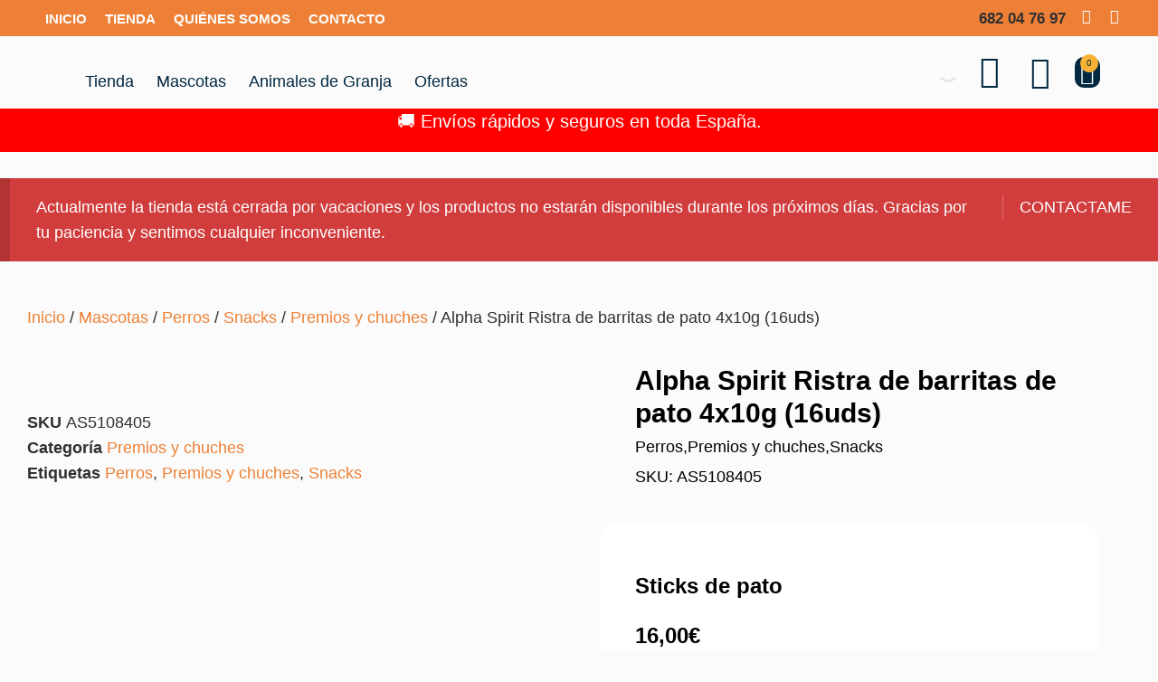

--- FILE ---
content_type: text/html; charset=UTF-8
request_url: https://piensosymas.es/producto/alpha-spirit-ristra-de-barritas-de-pato-4x10g-16uds/
body_size: 56771
content:
<!DOCTYPE html><html lang="es" class="no-js"><head><meta charset="UTF-8" /><meta http-equiv="X-UA-Compatible" content="IE=edge" /><meta name="viewport" content="width=device-width, initial-scale=1"><meta name='robots' content='index, follow, max-image-preview:large, max-snippet:-1, max-video-preview:-1' /><title>Alpha Spirit Ristra de barritas de pato 4x10g (16uds) - Pienso para mascotas y animales de granja | piensosymas.es</title><meta name="description" content="Sticks de pato piensosymas.es Alpha Spirit Ristra de barritas de pato 4x10g (16uds)" /><link rel="canonical" href="https://piensosymas.es/producto/alpha-spirit-ristra-de-barritas-de-pato-4x10g-16uds/" /><meta property="og:locale" content="es_ES" /><meta property="og:type" content="article" /><meta property="og:title" content="Alpha Spirit Ristra de barritas de pato 4x10g (16uds) - Pienso para mascotas y animales de granja | piensosymas.es" /><meta property="og:description" content="Sticks de pato piensosymas.es Alpha Spirit Ristra de barritas de pato 4x10g (16uds)" /><meta property="og:url" content="https://piensosymas.es/producto/alpha-spirit-ristra-de-barritas-de-pato-4x10g-16uds/" /><meta property="og:site_name" content="Pienso para mascotas y animales de granja | piensosymas.es" /><meta property="article:modified_time" content="2025-03-23T07:00:28+00:00" /><meta property="og:image" content="https://piensosymas.es/wp-content/uploads/2023/05/alpha-spirit-ristra-de-barritas-de-pato-4x10g-16uds.jpg" /><meta property="og:image:width" content="800" /><meta property="og:image:height" content="800" /><meta property="og:image:type" content="image/jpeg" /><meta name="twitter:card" content="summary_large_image" /><meta name="twitter:label1" content="Tiempo de lectura" /><meta name="twitter:data1" content="1 minuto" /> <script type="application/ld+json" class="yoast-schema-graph">{"@context":"https://schema.org","@graph":[{"@type":"WebPage","@id":"https://piensosymas.es/producto/alpha-spirit-ristra-de-barritas-de-pato-4x10g-16uds/","url":"https://piensosymas.es/producto/alpha-spirit-ristra-de-barritas-de-pato-4x10g-16uds/","name":"Alpha Spirit Ristra de barritas de pato 4x10g (16uds) - Pienso para mascotas y animales de granja | piensosymas.es","isPartOf":{"@id":"https://piensosymas.es/#website"},"datePublished":"2023-05-26T10:56:00+00:00","dateModified":"2025-03-23T07:00:28+00:00","description":"Sticks de pato piensosymas.es Alpha Spirit Ristra de barritas de pato 4x10g (16uds)","breadcrumb":{"@id":"https://piensosymas.es/producto/alpha-spirit-ristra-de-barritas-de-pato-4x10g-16uds/#breadcrumb"},"inLanguage":"es","potentialAction":[{"@type":"ReadAction","target":["https://piensosymas.es/producto/alpha-spirit-ristra-de-barritas-de-pato-4x10g-16uds/"]}]},{"@type":"BreadcrumbList","@id":"https://piensosymas.es/producto/alpha-spirit-ristra-de-barritas-de-pato-4x10g-16uds/#breadcrumb","itemListElement":[{"@type":"ListItem","position":1,"name":"Portada","item":"https://piensosymas.es/"},{"@type":"ListItem","position":2,"name":"Tienda","item":"https://piensosymas.es/tienda/"},{"@type":"ListItem","position":3,"name":"Alpha Spirit Ristra de barritas de pato 4x10g (16uds)"}]},{"@type":"WebSite","@id":"https://piensosymas.es/#website","url":"https://piensosymas.es/","name":"Tienda para mascotas y animales de granja | piensosymas.es","description":"Mascotas y animales de granja saludables","publisher":{"@id":"https://piensosymas.es/#organization"},"alternateName":"Piensos y Mas","potentialAction":[{"@type":"SearchAction","target":{"@type":"EntryPoint","urlTemplate":"https://piensosymas.es/?s={search_term_string}"},"query-input":{"@type":"PropertyValueSpecification","valueRequired":true,"valueName":"search_term_string"}}],"inLanguage":"es"},{"@type":"Organization","@id":"https://piensosymas.es/#organization","name":"Tienda para mascotas y animales de granja | piensosymas.es","alternateName":"Piensos y Más","url":"https://piensosymas.es/","logo":{"@type":"ImageObject","inLanguage":"es","@id":"https://piensosymas.es/#/schema/logo/image/","url":"https://piensosymas.es/wp-content/uploads/2023/05/piensosymas-logo-favicon.png","contentUrl":"https://piensosymas.es/wp-content/uploads/2023/05/piensosymas-logo-favicon.png","width":512,"height":512,"caption":"Tienda para mascotas y animales de granja | piensosymas.es"},"image":{"@id":"https://piensosymas.es/#/schema/logo/image/"}}]}</script> <link rel="alternate" type="application/rss+xml" title="Pienso para mascotas y animales de granja | piensosymas.es &raquo; Feed" href="https://piensosymas.es/feed/" /><link rel="alternate" type="application/rss+xml" title="Pienso para mascotas y animales de granja | piensosymas.es &raquo; Feed de los comentarios" href="https://piensosymas.es/comments/feed/" /><link rel="alternate" type="application/rss+xml" title="Pienso para mascotas y animales de granja | piensosymas.es &raquo; Comentario Alpha Spirit Ristra de barritas de pato 4x10g (16uds) del feed" href="https://piensosymas.es/producto/alpha-spirit-ristra-de-barritas-de-pato-4x10g-16uds/feed/" /><link rel="alternate" title="oEmbed (JSON)" type="application/json+oembed" href="https://piensosymas.es/wp-json/oembed/1.0/embed?url=https%3A%2F%2Fpiensosymas.es%2Fproducto%2Falpha-spirit-ristra-de-barritas-de-pato-4x10g-16uds%2F" /><link rel="alternate" title="oEmbed (XML)" type="text/xml+oembed" href="https://piensosymas.es/wp-json/oembed/1.0/embed?url=https%3A%2F%2Fpiensosymas.es%2Fproducto%2Falpha-spirit-ristra-de-barritas-de-pato-4x10g-16uds%2F&#038;format=xml" /><style id="vamtam-theme-options">:root {--vamtam-body-link-regular:#2E3031;
--vamtam-body-link-visited:#2E3031;
--vamtam-body-link-hover:#000000;
--vamtam-body-link-active:#000000;
--vamtam-body-background-color:#FBFBFB;
--vamtam-input-border-radius:12px 12px 12px 12px;
--vamtam-input-border-color:#000000;
--vamtam-btn-text-color:#FFFFFF;
--vamtam-btn-hover-text-color:#FFFFFF;
--vamtam-btn-bg-color:#002842;
--vamtam-btn-hover-bg-color:#000000;
--vamtam-site-max-width:1280px;
--vamtam-icon-close:'\e926';
--vamtam-icon-minus:'\e925';
--vamtam-icon-favorite:'\e927';
--vamtam-icon-splash-right:'\e923';
--vamtam-icon-splash-left:'\e922';
--vamtam-icon-arrow3:'\e91f';
--vamtam-icon-arrow4:'\e924';
--vamtam-icon-ball:'\e920';
--vamtam-icon-bones:'\e921';
--vamtam-icon-arrow-2:'\e919';
--vamtam-icon-paw:'\e91a';
--vamtam-icon-pin:'\e91b';
--vamtam-icon-question:'\e91c';
--vamtam-icon-plate:'\e908';
--vamtam-icon-dog-bone:'\e911';
--vamtam-icon-dog:'\e912';
--vamtam-icon-mouse:'\e913';
--vamtam-icon-fish:'\e914';
--vamtam-icon-tag-price:'\e915';
--vamtam-icon-sale:'\e916';
--vamtam-icon-shape-background:'\e917';
--vamtam-icon-arrow-down:'\e90e';
--vamtam-icon-arrow-top:'\e906';
--vamtam-icon-arrow-right:'\e90f';
--vamtam-icon-arrow-left:'\e910';
--vamtam-icon-arrow-down1:'\e91e';
--vamtam-icon-arrow-top1:'\e91d';
--vamtam-icon-arrow-left1:'\e901';
--vamtam-icon-arrow-right1:'\e900';
--vamtam-icon-menu:'\e902';
--vamtam-icon-bag:'\e90d';
--vamtam-icon-plus:'\e909';
--vamtam-icon-user:'\e918';
--vamtam-icon-search:'\e90b';
--vamtam-icon-messages:'\e907';
--vamtam-icon-rating:'\e90a';
--vamtam-icon-store:'\e90c';
--vamtam-icon-call:'\e903';
--vamtam-icon-delivery:'\e905';
--vamtam-icon-dog-hand:'\e904';
--vamtam-loading-animation:url('https://piensosymas.es/wp-content/themes/vamtam-petmania/vamtam/assets/images/loader-ring.gif');
}</style><style id="woo-store-vacation-inline-css">#woo-store-vacation {
				padding: 0;
			}
			#woo-store-vacation .woocommerce-info {
				text-align:left;
				list-style:none;
				border:none;
				border-left:.6180469716em solid rgba(0,0,0,.15);
				border-radius:2px;
				padding:1em 1.618em;
				margin:1.617924em 0 2.617924em 0;
			}
			#woo-store-vacation .woocommerce-info::before {
				content:none;
			}
			.woo-store-vacation__btn {
				float:right;
				padding:0 0 0 1em;
				background:0 0;
				line-height:1.618;
				margin-left:2em;
				border:none;
				border-left:1px solid rgba(255,255,255,.25)!important;
				border-radius:0;
				box-shadow:none!important;
				text-decoration:none;
			}
				#woo-store-vacation,
				#woo-store-vacation .wc-block-components-notice-banner {
					color:#ffffff !important;
				}
				#woo-store-vacation * {
					color:inherit !important;
				}
				#woo-store-vacation,
				#woo-store-vacation .wc-block-components-notice-banner {
					background-color:#d13c3c !important;
				}
				#woo-store-vacation svg {
					background-color:#922a2a !important;
				}
				#woo-store-vacation .wc-block-components-notice-banner {
					border-color:#922a2a !important;
				}
				#woo-store-vacation * {
					background-color:inherit !important;
				}</style><style id='wp-img-auto-sizes-contain-inline-css' type='text/css'>img:is([sizes=auto i],[sizes^="auto," i]){contain-intrinsic-size:3000px 1500px}
/*# sourceURL=wp-img-auto-sizes-contain-inline-css */</style><link data-optimized="1" rel='stylesheet' id='font-awesome-css' href='https://piensosymas.es/wp-content/litespeed/css/9421f11ea3b3c0453b992ed632976b09.css?ver=f18f2' type='text/css' media='all' /><link data-optimized="1" rel='stylesheet' id='berocket_aapf_widget-style-css' href='https://piensosymas.es/wp-content/litespeed/css/83e18a98ef560f0bb7d7daeea87e82e2.css?ver=77a7d' type='text/css' media='all' /><link data-optimized="1" rel='stylesheet' id='wp-block-library-css' href='https://piensosymas.es/wp-content/litespeed/css/e3724e10bf3accd48e0ba752b6212406.css?ver=e19c8' type='text/css' media='all' /><style id='classic-theme-styles-inline-css' type='text/css'>/*! This file is auto-generated */
.wp-block-button__link{color:#fff;background-color:#32373c;border-radius:9999px;box-shadow:none;text-decoration:none;padding:calc(.667em + 2px) calc(1.333em + 2px);font-size:1.125em}.wp-block-file__button{background:#32373c;color:#fff;text-decoration:none}
/*# sourceURL=/wp-includes/css/classic-themes.min.css */</style><style id='joinchat-button-style-inline-css' type='text/css'>.wp-block-joinchat-button{border:none!important;text-align:center}.wp-block-joinchat-button figure{display:table;margin:0 auto;padding:0}.wp-block-joinchat-button figcaption{font:normal normal 400 .6em/2em var(--wp--preset--font-family--system-font,sans-serif);margin:0;padding:0}.wp-block-joinchat-button .joinchat-button__qr{background-color:#fff;border:6px solid #25d366;border-radius:30px;box-sizing:content-box;display:block;height:200px;margin:auto;overflow:hidden;padding:10px;width:200px}.wp-block-joinchat-button .joinchat-button__qr canvas,.wp-block-joinchat-button .joinchat-button__qr img{display:block;margin:auto}.wp-block-joinchat-button .joinchat-button__link{align-items:center;background-color:#25d366;border:6px solid #25d366;border-radius:30px;display:inline-flex;flex-flow:row nowrap;justify-content:center;line-height:1.25em;margin:0 auto;text-decoration:none}.wp-block-joinchat-button .joinchat-button__link:before{background:transparent var(--joinchat-ico) no-repeat center;background-size:100%;content:"";display:block;height:1.5em;margin:-.75em .75em -.75em 0;width:1.5em}.wp-block-joinchat-button figure+.joinchat-button__link{margin-top:10px}@media (orientation:landscape)and (min-height:481px),(orientation:portrait)and (min-width:481px){.wp-block-joinchat-button.joinchat-button--qr-only figure+.joinchat-button__link{display:none}}@media (max-width:480px),(orientation:landscape)and (max-height:480px){.wp-block-joinchat-button figure{display:none}}

/*# sourceURL=https://piensosymas.es/wp-content/plugins/creame-whatsapp-me/gutenberg/build/style-index.css */</style><style id='global-styles-inline-css' type='text/css'>:root{--wp--preset--aspect-ratio--square: 1;--wp--preset--aspect-ratio--4-3: 4/3;--wp--preset--aspect-ratio--3-4: 3/4;--wp--preset--aspect-ratio--3-2: 3/2;--wp--preset--aspect-ratio--2-3: 2/3;--wp--preset--aspect-ratio--16-9: 16/9;--wp--preset--aspect-ratio--9-16: 9/16;--wp--preset--color--black: #000000;--wp--preset--color--cyan-bluish-gray: #abb8c3;--wp--preset--color--white: #ffffff;--wp--preset--color--pale-pink: #f78da7;--wp--preset--color--vivid-red: #cf2e2e;--wp--preset--color--luminous-vivid-orange: #ff6900;--wp--preset--color--luminous-vivid-amber: #fcb900;--wp--preset--color--light-green-cyan: #7bdcb5;--wp--preset--color--vivid-green-cyan: #00d084;--wp--preset--color--pale-cyan-blue: #8ed1fc;--wp--preset--color--vivid-cyan-blue: #0693e3;--wp--preset--color--vivid-purple: #9b51e0;--wp--preset--gradient--vivid-cyan-blue-to-vivid-purple: linear-gradient(135deg,rgb(6,147,227) 0%,rgb(155,81,224) 100%);--wp--preset--gradient--light-green-cyan-to-vivid-green-cyan: linear-gradient(135deg,rgb(122,220,180) 0%,rgb(0,208,130) 100%);--wp--preset--gradient--luminous-vivid-amber-to-luminous-vivid-orange: linear-gradient(135deg,rgb(252,185,0) 0%,rgb(255,105,0) 100%);--wp--preset--gradient--luminous-vivid-orange-to-vivid-red: linear-gradient(135deg,rgb(255,105,0) 0%,rgb(207,46,46) 100%);--wp--preset--gradient--very-light-gray-to-cyan-bluish-gray: linear-gradient(135deg,rgb(238,238,238) 0%,rgb(169,184,195) 100%);--wp--preset--gradient--cool-to-warm-spectrum: linear-gradient(135deg,rgb(74,234,220) 0%,rgb(151,120,209) 20%,rgb(207,42,186) 40%,rgb(238,44,130) 60%,rgb(251,105,98) 80%,rgb(254,248,76) 100%);--wp--preset--gradient--blush-light-purple: linear-gradient(135deg,rgb(255,206,236) 0%,rgb(152,150,240) 100%);--wp--preset--gradient--blush-bordeaux: linear-gradient(135deg,rgb(254,205,165) 0%,rgb(254,45,45) 50%,rgb(107,0,62) 100%);--wp--preset--gradient--luminous-dusk: linear-gradient(135deg,rgb(255,203,112) 0%,rgb(199,81,192) 50%,rgb(65,88,208) 100%);--wp--preset--gradient--pale-ocean: linear-gradient(135deg,rgb(255,245,203) 0%,rgb(182,227,212) 50%,rgb(51,167,181) 100%);--wp--preset--gradient--electric-grass: linear-gradient(135deg,rgb(202,248,128) 0%,rgb(113,206,126) 100%);--wp--preset--gradient--midnight: linear-gradient(135deg,rgb(2,3,129) 0%,rgb(40,116,252) 100%);--wp--preset--font-size--small: 13px;--wp--preset--font-size--medium: 20px;--wp--preset--font-size--large: 36px;--wp--preset--font-size--x-large: 42px;--wp--preset--spacing--20: 0.44rem;--wp--preset--spacing--30: 0.67rem;--wp--preset--spacing--40: 1rem;--wp--preset--spacing--50: 1.5rem;--wp--preset--spacing--60: 2.25rem;--wp--preset--spacing--70: 3.38rem;--wp--preset--spacing--80: 5.06rem;--wp--preset--shadow--natural: 6px 6px 9px rgba(0, 0, 0, 0.2);--wp--preset--shadow--deep: 12px 12px 50px rgba(0, 0, 0, 0.4);--wp--preset--shadow--sharp: 6px 6px 0px rgba(0, 0, 0, 0.2);--wp--preset--shadow--outlined: 6px 6px 0px -3px rgb(255, 255, 255), 6px 6px rgb(0, 0, 0);--wp--preset--shadow--crisp: 6px 6px 0px rgb(0, 0, 0);}:where(.is-layout-flex){gap: 0.5em;}:where(.is-layout-grid){gap: 0.5em;}body .is-layout-flex{display: flex;}.is-layout-flex{flex-wrap: wrap;align-items: center;}.is-layout-flex > :is(*, div){margin: 0;}body .is-layout-grid{display: grid;}.is-layout-grid > :is(*, div){margin: 0;}:where(.wp-block-columns.is-layout-flex){gap: 2em;}:where(.wp-block-columns.is-layout-grid){gap: 2em;}:where(.wp-block-post-template.is-layout-flex){gap: 1.25em;}:where(.wp-block-post-template.is-layout-grid){gap: 1.25em;}.has-black-color{color: var(--wp--preset--color--black) !important;}.has-cyan-bluish-gray-color{color: var(--wp--preset--color--cyan-bluish-gray) !important;}.has-white-color{color: var(--wp--preset--color--white) !important;}.has-pale-pink-color{color: var(--wp--preset--color--pale-pink) !important;}.has-vivid-red-color{color: var(--wp--preset--color--vivid-red) !important;}.has-luminous-vivid-orange-color{color: var(--wp--preset--color--luminous-vivid-orange) !important;}.has-luminous-vivid-amber-color{color: var(--wp--preset--color--luminous-vivid-amber) !important;}.has-light-green-cyan-color{color: var(--wp--preset--color--light-green-cyan) !important;}.has-vivid-green-cyan-color{color: var(--wp--preset--color--vivid-green-cyan) !important;}.has-pale-cyan-blue-color{color: var(--wp--preset--color--pale-cyan-blue) !important;}.has-vivid-cyan-blue-color{color: var(--wp--preset--color--vivid-cyan-blue) !important;}.has-vivid-purple-color{color: var(--wp--preset--color--vivid-purple) !important;}.has-black-background-color{background-color: var(--wp--preset--color--black) !important;}.has-cyan-bluish-gray-background-color{background-color: var(--wp--preset--color--cyan-bluish-gray) !important;}.has-white-background-color{background-color: var(--wp--preset--color--white) !important;}.has-pale-pink-background-color{background-color: var(--wp--preset--color--pale-pink) !important;}.has-vivid-red-background-color{background-color: var(--wp--preset--color--vivid-red) !important;}.has-luminous-vivid-orange-background-color{background-color: var(--wp--preset--color--luminous-vivid-orange) !important;}.has-luminous-vivid-amber-background-color{background-color: var(--wp--preset--color--luminous-vivid-amber) !important;}.has-light-green-cyan-background-color{background-color: var(--wp--preset--color--light-green-cyan) !important;}.has-vivid-green-cyan-background-color{background-color: var(--wp--preset--color--vivid-green-cyan) !important;}.has-pale-cyan-blue-background-color{background-color: var(--wp--preset--color--pale-cyan-blue) !important;}.has-vivid-cyan-blue-background-color{background-color: var(--wp--preset--color--vivid-cyan-blue) !important;}.has-vivid-purple-background-color{background-color: var(--wp--preset--color--vivid-purple) !important;}.has-black-border-color{border-color: var(--wp--preset--color--black) !important;}.has-cyan-bluish-gray-border-color{border-color: var(--wp--preset--color--cyan-bluish-gray) !important;}.has-white-border-color{border-color: var(--wp--preset--color--white) !important;}.has-pale-pink-border-color{border-color: var(--wp--preset--color--pale-pink) !important;}.has-vivid-red-border-color{border-color: var(--wp--preset--color--vivid-red) !important;}.has-luminous-vivid-orange-border-color{border-color: var(--wp--preset--color--luminous-vivid-orange) !important;}.has-luminous-vivid-amber-border-color{border-color: var(--wp--preset--color--luminous-vivid-amber) !important;}.has-light-green-cyan-border-color{border-color: var(--wp--preset--color--light-green-cyan) !important;}.has-vivid-green-cyan-border-color{border-color: var(--wp--preset--color--vivid-green-cyan) !important;}.has-pale-cyan-blue-border-color{border-color: var(--wp--preset--color--pale-cyan-blue) !important;}.has-vivid-cyan-blue-border-color{border-color: var(--wp--preset--color--vivid-cyan-blue) !important;}.has-vivid-purple-border-color{border-color: var(--wp--preset--color--vivid-purple) !important;}.has-vivid-cyan-blue-to-vivid-purple-gradient-background{background: var(--wp--preset--gradient--vivid-cyan-blue-to-vivid-purple) !important;}.has-light-green-cyan-to-vivid-green-cyan-gradient-background{background: var(--wp--preset--gradient--light-green-cyan-to-vivid-green-cyan) !important;}.has-luminous-vivid-amber-to-luminous-vivid-orange-gradient-background{background: var(--wp--preset--gradient--luminous-vivid-amber-to-luminous-vivid-orange) !important;}.has-luminous-vivid-orange-to-vivid-red-gradient-background{background: var(--wp--preset--gradient--luminous-vivid-orange-to-vivid-red) !important;}.has-very-light-gray-to-cyan-bluish-gray-gradient-background{background: var(--wp--preset--gradient--very-light-gray-to-cyan-bluish-gray) !important;}.has-cool-to-warm-spectrum-gradient-background{background: var(--wp--preset--gradient--cool-to-warm-spectrum) !important;}.has-blush-light-purple-gradient-background{background: var(--wp--preset--gradient--blush-light-purple) !important;}.has-blush-bordeaux-gradient-background{background: var(--wp--preset--gradient--blush-bordeaux) !important;}.has-luminous-dusk-gradient-background{background: var(--wp--preset--gradient--luminous-dusk) !important;}.has-pale-ocean-gradient-background{background: var(--wp--preset--gradient--pale-ocean) !important;}.has-electric-grass-gradient-background{background: var(--wp--preset--gradient--electric-grass) !important;}.has-midnight-gradient-background{background: var(--wp--preset--gradient--midnight) !important;}.has-small-font-size{font-size: var(--wp--preset--font-size--small) !important;}.has-medium-font-size{font-size: var(--wp--preset--font-size--medium) !important;}.has-large-font-size{font-size: var(--wp--preset--font-size--large) !important;}.has-x-large-font-size{font-size: var(--wp--preset--font-size--x-large) !important;}
:where(.wp-block-post-template.is-layout-flex){gap: 1.25em;}:where(.wp-block-post-template.is-layout-grid){gap: 1.25em;}
:where(.wp-block-term-template.is-layout-flex){gap: 1.25em;}:where(.wp-block-term-template.is-layout-grid){gap: 1.25em;}
:where(.wp-block-columns.is-layout-flex){gap: 2em;}:where(.wp-block-columns.is-layout-grid){gap: 2em;}
:root :where(.wp-block-pullquote){font-size: 1.5em;line-height: 1.6;}
/*# sourceURL=global-styles-inline-css */</style><link data-optimized="1" rel='stylesheet' id='woocommerce-layout-css' href='https://piensosymas.es/wp-content/litespeed/css/19ec1c5ea35e9f5d589707146bb26b8c.css?ver=f9f13' type='text/css' media='all' /><link data-optimized="1" rel='stylesheet' id='woocommerce-smallscreen-css' href='https://piensosymas.es/wp-content/litespeed/css/c9785aa31e64333f87dd6145e287c6e4.css?ver=af072' type='text/css' media='only screen and (max-width: 767px)' /><link data-optimized="1" rel='stylesheet' id='woocommerce-general-css' href='https://piensosymas.es/wp-content/litespeed/css/926afe6bf8a648877575b327f3dfb890.css?ver=56cf7' type='text/css' media='all' /><style id='woocommerce-inline-inline-css' type='text/css'>.woocommerce form .form-row .required { visibility: visible; }
/*# sourceURL=woocommerce-inline-inline-css */</style><link data-optimized="1" rel='stylesheet' id='cmplz-general-css' href='https://piensosymas.es/wp-content/litespeed/css/c9c7f1d0de16326173df9b9a0e4d8777.css?ver=98e84' type='text/css' media='all' /><link data-optimized="1" rel='stylesheet' id='perfect-scrollbar-css' href='https://piensosymas.es/wp-content/litespeed/css/c5344567afdaea220eb866a19577ed28.css?ver=a2346' type='text/css' media='all' /><link data-optimized="1" rel='stylesheet' id='perfect-scrollbar-wpc-css' href='https://piensosymas.es/wp-content/litespeed/css/726e126f213d343da2ad9ebf25ea0270.css?ver=91ddf' type='text/css' media='all' /><link data-optimized="1" rel='stylesheet' id='notiny-css' href='https://piensosymas.es/wp-content/litespeed/css/b77f2dcf1371078369991ed11cf3dbe1.css?ver=941eb' type='text/css' media='all' /><link data-optimized="1" rel='stylesheet' id='woosw-icons-css' href='https://piensosymas.es/wp-content/litespeed/css/7015fbc76efd08e208cb927d18a9d238.css?ver=ca1b5' type='text/css' media='all' /><link data-optimized="1" rel='stylesheet' id='woosw-frontend-css' href='https://piensosymas.es/wp-content/litespeed/css/bd48e48bf91473b2457b73e77521522e.css?ver=c6b9f' type='text/css' media='all' /><style id='woosw-frontend-inline-css' type='text/css'>.woosw-popup .woosw-popup-inner .woosw-popup-content .woosw-popup-content-bot .woosw-notice { background-color: #ed8035; } .woosw-popup .woosw-popup-inner .woosw-popup-content .woosw-popup-content-bot .woosw-popup-content-bot-inner a:hover { color: #ed8035; border-color: #ed8035; } 
/*# sourceURL=woosw-frontend-inline-css */</style><link data-optimized="1" rel='stylesheet' id='dgwt-wcas-style-css' href='https://piensosymas.es/wp-content/litespeed/css/3be0ba652d97a3fc4eb6691df20dabdd.css?ver=6c540' type='text/css' media='all' /><link data-optimized="1" rel='stylesheet' id='elementor-frontend-css' href='https://piensosymas.es/wp-content/litespeed/css/d46c3eec9de45f65e2b232e248bfa45b.css?ver=72790' type='text/css' media='all' /><link data-optimized="1" rel='stylesheet' id='elementor-post-8813-css' href='https://piensosymas.es/wp-content/litespeed/css/b0579e927cdc70effd2015d3c0461776.css?ver=f852a' type='text/css' media='all' /><link data-optimized="1" rel='stylesheet' id='widget-nav-menu-css' href='https://piensosymas.es/wp-content/litespeed/css/58bfa5410745892319ece95728262645.css?ver=988ca' type='text/css' media='all' /><link data-optimized="1" rel='stylesheet' id='widget-social-icons-css' href='https://piensosymas.es/wp-content/litespeed/css/4aff599a60ad7e0040c11b4aa26997f4.css?ver=65fe8' type='text/css' media='all' /><link data-optimized="1" rel='stylesheet' id='e-apple-webkit-css' href='https://piensosymas.es/wp-content/litespeed/css/b79c7e603c1c33dfd7f224b3b8736b56.css?ver=1c837' type='text/css' media='all' /><link data-optimized="1" rel='stylesheet' id='widget-image-css' href='https://piensosymas.es/wp-content/litespeed/css/cac9c8ba1abae3b74ed17184f3ea9eba.css?ver=01fee' type='text/css' media='all' /><link data-optimized="1" rel='stylesheet' id='swiper-css' href='https://piensosymas.es/wp-content/litespeed/css/74732da5e87b71d61343292c758a48ea.css?ver=5fa5b' type='text/css' media='all' /><link data-optimized="1" rel='stylesheet' id='e-swiper-css' href='https://piensosymas.es/wp-content/litespeed/css/c3da1f4359055afcf218eb4087483ced.css?ver=56465' type='text/css' media='all' /><link data-optimized="1" rel='stylesheet' id='widget-woocommerce-menu-cart-css' href='https://piensosymas.es/wp-content/litespeed/css/77d6bc61aef76be508599e1b606fa4eb.css?ver=27319' type='text/css' media='all' /><link data-optimized="1" rel='stylesheet' id='e-sticky-css' href='https://piensosymas.es/wp-content/litespeed/css/8462c0341771542843057fbada720398.css?ver=61045' type='text/css' media='all' /><link data-optimized="1" rel='stylesheet' id='e-animation-fadeIn-css' href='https://piensosymas.es/wp-content/litespeed/css/911a2256ed5599f6d2c1cc746021b1ad.css?ver=7a0e0' type='text/css' media='all' /><link data-optimized="1" rel='stylesheet' id='widget-divider-css' href='https://piensosymas.es/wp-content/litespeed/css/c8bddc7d1e599bb5aee1df86186dd72b.css?ver=16446' type='text/css' media='all' /><link data-optimized="1" rel='stylesheet' id='widget-heading-css' href='https://piensosymas.es/wp-content/litespeed/css/6825d51b1f1b5490b46a1eef1cb930a1.css?ver=cbd9e' type='text/css' media='all' /><link data-optimized="1" rel='stylesheet' id='widget-woocommerce-product-images-css' href='https://piensosymas.es/wp-content/litespeed/css/87f8c027b6ae4c3cdc7af7c083f50468.css?ver=31b68' type='text/css' media='all' /><link data-optimized="1" rel='stylesheet' id='widget-woocommerce-product-meta-css' href='https://piensosymas.es/wp-content/litespeed/css/e58c8e04c88f76934e848aabee46ace7.css?ver=beb10' type='text/css' media='all' /><link data-optimized="1" rel='stylesheet' id='e-animation-bounceIn-css' href='https://piensosymas.es/wp-content/litespeed/css/06af4b0657ca6390350b723735fcdcdf.css?ver=26c56' type='text/css' media='all' /><link data-optimized="1" rel='stylesheet' id='widget-woocommerce-product-price-css' href='https://piensosymas.es/wp-content/litespeed/css/151d08d7a8e54711495c6276140df6ca.css?ver=c493b' type='text/css' media='all' /><link data-optimized="1" rel='stylesheet' id='widget-woocommerce-product-add-to-cart-css' href='https://piensosymas.es/wp-content/litespeed/css/be3e69f084048f48ce3c0f1ab12c7367.css?ver=0bd56' type='text/css' media='all' /><link data-optimized="1" rel='stylesheet' id='widget-woocommerce-product-data-tabs-css' href='https://piensosymas.es/wp-content/litespeed/css/69ecbf4f0dda614839366f92976d3866.css?ver=01f86' type='text/css' media='all' /><link data-optimized="1" rel='stylesheet' id='widget-woocommerce-products-css' href='https://piensosymas.es/wp-content/litespeed/css/d17d176b105e28f3716873a844dd5be1.css?ver=f9747' type='text/css' media='all' /><link data-optimized="1" rel='stylesheet' id='widget-image-box-css' href='https://piensosymas.es/wp-content/litespeed/css/1aa37412e5948c32cc6a38daba04acb7.css?ver=ce138' type='text/css' media='all' /><link data-optimized="1" rel='stylesheet' id='elementor-icons-css' href='https://piensosymas.es/wp-content/litespeed/css/faa6806d896a70ba967ffc8270731133.css?ver=8731f' type='text/css' media='all' /><link data-optimized="1" rel='stylesheet' id='elementor-icons-theme-icons-css' href='https://piensosymas.es/wp-content/litespeed/css/d0993ffbe996ba7041f55b0e5c5f247a.css?ver=62a2b' type='text/css' media='all' /><link data-optimized="1" rel='stylesheet' id='font-awesome-5-all-css' href='https://piensosymas.es/wp-content/litespeed/css/a313c5bdf1835c854a25a7b3920dc8f5.css?ver=54c8e' type='text/css' media='all' /><link data-optimized="1" rel='stylesheet' id='font-awesome-4-shim-css' href='https://piensosymas.es/wp-content/litespeed/css/a1991570829ecebf8b125da972653ce4.css?ver=2662f' type='text/css' media='all' /><link data-optimized="1" rel='stylesheet' id='elementor-post-87-css' href='https://piensosymas.es/wp-content/litespeed/css/d28784c6edb528c7efbd7d32ba4a0be0.css?ver=9d35b' type='text/css' media='all' /><link data-optimized="1" rel='stylesheet' id='elementor-post-3603-css' href='https://piensosymas.es/wp-content/litespeed/css/585dca3d2526c2d0106bbd91d08e895a.css?ver=e58ef' type='text/css' media='all' /><link data-optimized="1" rel='stylesheet' id='elementor-post-3730-css' href='https://piensosymas.es/wp-content/litespeed/css/9649ce6f3ac45007d8ebc41626605358.css?ver=c548d' type='text/css' media='all' /><link data-optimized="1" rel='stylesheet' id='e-woocommerce-notices-css' href='https://piensosymas.es/wp-content/litespeed/css/5950e6e146c3cf76360c5bcbc5c6bb50.css?ver=ad863' type='text/css' media='all' /><link data-optimized="1" rel='stylesheet' id='flexible-shipping-free-shipping-css' href='https://piensosymas.es/wp-content/litespeed/css/e870792e05b3804ea42252fba812a048.css?ver=acd5f' type='text/css' media='all' /><link data-optimized="1" rel='stylesheet' id='dashicons-css' href='https://piensosymas.es/wp-content/litespeed/css/74f2ec3d02c8602af888a4b857f88e74.css?ver=e573a' type='text/css' media='all' /><link data-optimized="1" rel='stylesheet' id='thwepof-public-style-css' href='https://piensosymas.es/wp-content/litespeed/css/c828ed02b672aafa567bfc83f13cc1ba.css?ver=ab58b' type='text/css' media='all' /><link data-optimized="1" rel='stylesheet' id='jquery-ui-style-css' href='https://piensosymas.es/wp-content/litespeed/css/d1c486cf27ca053f1f0928c95256ad18.css?ver=f8e5b' type='text/css' media='all' /><link data-optimized="1" rel='stylesheet' id='jquery-timepicker-css' href='https://piensosymas.es/wp-content/litespeed/css/8e5386cc975dfeaebccb244528449291.css?ver=9fa38' type='text/css' media='all' /><link data-optimized="1" rel='stylesheet' id='vamtam-front-all-css' href='https://piensosymas.es/wp-content/litespeed/css/cb080160159ce017cdcf4092d5b463e4.css?ver=7711d' type='text/css' media='all' /><style id='vamtam-front-all-inline-css' type='text/css'>@font-face {
				font-family: 'icomoon';
				src: url(https://piensosymas.es/wp-content/themes/vamtam-petmania/vamtam/assets/fonts/icons/icomoon.woff2) format('woff2'),
					 url( https://piensosymas.es/wp-content/themes/vamtam-petmania/vamtam/assets/fonts/icons/icomoon.woff) format('woff'),
					 url(https://piensosymas.es/wp-content/themes/vamtam-petmania/vamtam/assets/fonts/icons/icomoon.ttf) format('ttf');
				font-weight: normal;
				font-style: normal;
				font-display: swap;
			}
		
				@font-face {
					font-family: 'vamtam-theme';
					src: url(https://piensosymas.es/wp-content/themes/vamtam-petmania/vamtam/assets/fonts/theme-icons/theme-icons.woff2) format('woff2'),
						url(https://piensosymas.es/wp-content/themes/vamtam-petmania/vamtam/assets/fonts/theme-icons/theme-icons.woff) format('woff');
					font-weight: normal;
					font-style: normal;
					font-display: swap;
				}
			
@font-face {
	font-family: 'Readex Pro';
	font-style: normal;
	font-weight: 200;
	font-display: swap;
	src: url('https://piensosymas.es/wp-content/uploads/2022/03/ReadexPro-ExtraLight.ttf') format('truetype');
}
@font-face {
	font-family: 'Readex Pro';
	font-style: normal;
	font-weight: 300;
	font-display: swap;
	src: url('https://piensosymas.es/wp-content/uploads/2022/03/ReadexPro-Light.ttf') format('truetype');
}
@font-face {
	font-family: 'Readex Pro';
	font-style: normal;
	font-weight: 400;
	font-display: swap;
	src: url('https://piensosymas.es/wp-content/uploads/2022/03/ReadexPro-Regular.ttf') format('truetype');
}
@font-face {
	font-family: 'Readex Pro';
	font-style: normal;
	font-weight: 500;
	font-display: swap;
	src: url('https://piensosymas.es/wp-content/uploads/2022/03/ReadexPro-Medium.ttf') format('truetype');
}
@font-face {
	font-family: 'Readex Pro';
	font-style: normal;
	font-weight: 600;
	font-display: swap;
	src: url('https://piensosymas.es/wp-content/uploads/2022/03/ReadexPro-SemiBold.ttf') format('truetype');
}
@font-face {
	font-family: 'Readex Pro';
	font-style: normal;
	font-weight: 700;
	font-display: swap;
	src: url('https://piensosymas.es/wp-content/uploads/2022/03/ReadexPro-Bold.ttf') format('truetype');
}

/*# sourceURL=vamtam-front-all-inline-css */</style><link data-optimized="1" rel='stylesheet' id='my-child-theme-style-css' href='https://piensosymas.es/wp-content/litespeed/css/b83e690de329f7325e08b12f28f23b65.css?ver=ccb8c' type='text/css' media='all' /><link data-optimized="1" rel='stylesheet' id='woo_discount_pro_style-css' href='https://piensosymas.es/wp-content/litespeed/css/a927b55910c826ec9efe822d743299b2.css?ver=56307' type='text/css' media='all' /><link data-optimized="1" rel='stylesheet' id='vamtam-theme-elementor-max-css' href='https://piensosymas.es/wp-content/litespeed/css/a327c842898fae23f4c6727930d1fde0.css?ver=95c4f' type='text/css' media='(min-width: 1025px)' /><link data-optimized="1" rel='stylesheet' id='vamtam-theme-elementor-below-max-css' href='https://piensosymas.es/wp-content/litespeed/css/638e6493c2abb87e61c4047b58f0dbc0.css?ver=bce33' type='text/css' media='(max-width: 1024px)' /><link data-optimized="1" rel='stylesheet' id='vamtam-theme-elementor-small-css' href='https://piensosymas.es/wp-content/litespeed/css/6c876f914a995c5c46058de403a62334.css?ver=49ba7' type='text/css' media='(max-width: 767px)' /><link data-optimized="1" rel='stylesheet' id='elementor-gf-local-sofiasanssemicondensed-css' href='https://piensosymas.es/wp-content/litespeed/css/a05e4e825da3897b132505929d0041c1.css?ver=4a141' type='text/css' media='all' /><link data-optimized="1" rel='stylesheet' id='elementor-gf-local-quicksand-css' href='https://piensosymas.es/wp-content/litespeed/css/44a4438803125d71194d1a0ef4299aa7.css?ver=a0575' type='text/css' media='all' /><link data-optimized="1" rel='stylesheet' id='elementor-gf-local-fredokaone-css' href='https://piensosymas.es/wp-content/litespeed/css/05f95c590b3f31d2056cd93048c27871.css?ver=4f7f2' type='text/css' media='all' /><link data-optimized="1" rel='stylesheet' id='elementor-icons-redessocialesipsoideas-css' href='https://piensosymas.es/wp-content/litespeed/css/b688e21ba75f50dd14d616e0eefcadd1.css?ver=4b21b' type='text/css' media='all' /><link data-optimized="1" rel='stylesheet' id='elementor-icons-shared-0-css' href='https://piensosymas.es/wp-content/litespeed/css/d9f742cf746fc48d34425bf6b721d699.css?ver=7ca74' type='text/css' media='all' /><link data-optimized="1" rel='stylesheet' id='elementor-icons-fa-solid-css' href='https://piensosymas.es/wp-content/litespeed/css/d5dc9aab809d209b2d1cb6a5ca40e4dd.css?ver=6087a' type='text/css' media='all' /> <script type="text/javascript" src="https://piensosymas.es/wp-includes/js/jquery/jquery.min.js?ver=3.7.1" id="jquery-core-js"></script> <script data-optimized="1" type="text/javascript" src="https://piensosymas.es/wp-content/litespeed/js/c342901a8a2d9c035757abcaf5a3af26.js?ver=72a3a" id="jquery-migrate-js" defer data-deferred="1"></script> <script data-optimized="1" type="text/javascript" src="https://piensosymas.es/wp-content/litespeed/js/9fd7c142d457d07c3777bb7656a57bb6.js?ver=d51e1" id="wc-jquery-blockui-js" defer="defer" data-wp-strategy="defer"></script> <script type="text/javascript" id="wc-add-to-cart-js-extra" src="[data-uri]" defer></script> <script data-optimized="1" type="text/javascript" src="https://piensosymas.es/wp-content/litespeed/js/d9c33708064807dfde1ec0df978a2769.js?ver=d9ea6" id="wc-add-to-cart-js" defer="defer" data-wp-strategy="defer"></script> <script data-optimized="1" type="text/javascript" src="https://piensosymas.es/wp-content/litespeed/js/1ce3dfb116c89ac28c9121c718327620.js?ver=90305" id="wc-flexslider-js" defer="defer" data-wp-strategy="defer"></script> <script type="text/javascript" id="wc-single-product-js-extra" src="[data-uri]" defer></script> <script data-optimized="1" type="text/javascript" src="https://piensosymas.es/wp-content/litespeed/js/ad6c063c98e9bcca24902771102a1ae3.js?ver=2f480" id="wc-single-product-js" defer="defer" data-wp-strategy="defer"></script> <script data-optimized="1" type="text/javascript" src="https://piensosymas.es/wp-content/litespeed/js/1a5c5ffc74d824922a642cb70389cf43.js?ver=10464" id="wc-js-cookie-js" data-wp-strategy="defer"></script> <script type="text/javascript" id="woocommerce-js-extra" src="[data-uri]" defer></script> <script data-optimized="1" type="text/javascript" src="https://piensosymas.es/wp-content/litespeed/js/bab8f6420021199e2b886f875ead42fd.js?ver=b3ce9" id="woocommerce-js" defer="defer" data-wp-strategy="defer"></script> <script data-optimized="1" type="text/javascript" src="https://piensosymas.es/wp-content/litespeed/js/eaa6f5b3f7c3dba50bb295f85dfca4d9.js?ver=079ab" id="font-awesome-4-shim-js" defer data-deferred="1"></script> <link rel="https://api.w.org/" href="https://piensosymas.es/wp-json/" /><link rel="alternate" title="JSON" type="application/json" href="https://piensosymas.es/wp-json/wp/v2/product/996099" /><link rel="EditURI" type="application/rsd+xml" title="RSD" href="https://piensosymas.es/xmlrpc.php?rsd" /><meta name="generator" content="WordPress 6.9" /><meta name="generator" content="WooCommerce 10.4.3" /><link rel='shortlink' href='https://piensosymas.es/?p=996099' />
<style>.cmplz-hidden {
					display: none !important;
				}</style><style>.dgwt-wcas-ico-magnifier,.dgwt-wcas-ico-magnifier-handler{max-width:20px}</style><noscript><style>.woocommerce-product-gallery{ opacity: 1 !important; }</style></noscript><meta name="generator" content="Elementor 3.34.1; settings: css_print_method-external, google_font-enabled, font_display-swap">
 <script type="text/plain" data-service="google-analytics" data-category="statistics" async data-cmplz-src="https://www.googletagmanager.com/gtag/js?id=G-X6476PZ7NT"></script> <script src="[data-uri]" defer></script> <style>.e-con.e-parent:nth-of-type(n+4):not(.e-lazyloaded):not(.e-no-lazyload),
				.e-con.e-parent:nth-of-type(n+4):not(.e-lazyloaded):not(.e-no-lazyload) * {
					background-image: none !important;
				}
				@media screen and (max-height: 1024px) {
					.e-con.e-parent:nth-of-type(n+3):not(.e-lazyloaded):not(.e-no-lazyload),
					.e-con.e-parent:nth-of-type(n+3):not(.e-lazyloaded):not(.e-no-lazyload) * {
						background-image: none !important;
					}
				}
				@media screen and (max-height: 640px) {
					.e-con.e-parent:nth-of-type(n+2):not(.e-lazyloaded):not(.e-no-lazyload),
					.e-con.e-parent:nth-of-type(n+2):not(.e-lazyloaded):not(.e-no-lazyload) * {
						background-image: none !important;
					}
				}</style><link rel="icon" href="https://piensosymas.es/wp-content/uploads/2023/05/cropped-piensosymas-logo-favicon-32x32.png" sizes="32x32" /><link rel="icon" href="https://piensosymas.es/wp-content/uploads/2023/05/cropped-piensosymas-logo-favicon-192x192.png" sizes="192x192" /><link rel="apple-touch-icon" href="https://piensosymas.es/wp-content/uploads/2023/05/cropped-piensosymas-logo-favicon-180x180.png" /><meta name="msapplication-TileImage" content="https://piensosymas.es/wp-content/uploads/2023/05/cropped-piensosymas-logo-favicon-270x270.png" /><style type="text/css" id="wp-custom-css">/*Oculta banner ReCaptcha V3 de Google*/
.grecaptcha-badge {opacity:0}

/*General*/
a{
	color:#ED8035;
}
/*Menú principal*/
.b-activo:hover::before { content:url('https://piensosymas.es/wp-content/uploads/2023/05/icono-estrella.png'); padding-right:5px; float:left; }

/*Ecommerce*/
.woocommerce-info {
    border-top-color: #ED8035;
}
.woocommerce-error::before, .woocommerce-info::before, .woocommerce-message::before {
    color: #ED8035 !important;
}

/*Whislist*/
.woosw-icon-5,.woosw-icon-8:before {
    display:none;
}
.woosw-btn::before {
	margin-left:15px;
}

/* Accesibilidad*/
#pojo-a11y-toolbar .pojo-a11y-toolbar-toggle a {
    background-color: #ED8035;
	padding-right:30px !important;
}

@media(min-width:769px){
#pojo-a11y-toolbar .pojo-a11y-toolbar-overlay {
    margin-top: -356px;
}

}
@media(max-width:768px){
	#pojo-a11y-toolbar .pojo-a11y-toolbar-overlay {
    margin-top: -292px;
}
}

/*Barra pedidos envíos gratis*/
.fs-free-shipping-notice-progress-bar>span {
	background-color: #ed8035 !important;}

.fs-free-shipping-notice-progress-bar , span {
	border:2px solid #000;
  }</style></head><body data-cmplz=1 class="wp-singular product-template-default single single-product postid-996099 wp-custom-logo wp-embed-responsive wp-theme-vamtam-petmania wp-child-theme-petmania-child theme-vamtam-petmania woocommerce woocommerce-page woocommerce-no-js full header-layout-logo-menu no-page-header no-middle-header responsive-layout single-post-one-column elementor-active elementor-pro-active vamtam-wc-cart-empty wc-product-gallery-slider-active layout-full e-wc-error-notice e-wc-message-notice e-wc-info-notice woo-store-vacation-shop-closed elementor-default elementor-template-full-width elementor-kit-8813 elementor-page-3730"><div id="top"></div><div data-elementor-type="header" data-elementor-id="87" class="elementor elementor-87 elementor-location-header" data-elementor-post-type="elementor_library"><section class="elementor-section elementor-top-section elementor-element elementor-element-2d28d72 elementor-section-content-middle elementor-hidden-mobile elementor-section-height-min-height elementor-section-full_width elementor-section-height-default elementor-section-items-middle" data-id="2d28d72" data-element_type="section" data-settings="{&quot;background_background&quot;:&quot;classic&quot;}"><div class="elementor-container elementor-column-gap-no"><div class="elementor-column elementor-col-50 elementor-top-column elementor-element elementor-element-ac86ab0" data-id="ac86ab0" data-element_type="column"><div class="elementor-widget-wrap elementor-element-populated"><div class="vamtam-has-theme-widget-styles elementor-element elementor-element-02ff258 elementor-widget__width-auto elementor-nav-menu--dropdown-none vamtam-has-mobile-disable-scroll elementor-widget elementor-widget-nav-menu" data-id="02ff258" data-element_type="widget" data-settings="{&quot;submenu_icon&quot;:{&quot;value&quot;:&quot;&lt;i class=\&quot;\&quot;&gt;&lt;\/i&gt;&quot;,&quot;library&quot;:&quot;&quot;},&quot;layout&quot;:&quot;horizontal&quot;}" data-widget_type="nav-menu.default"><div class="elementor-widget-container"><nav aria-label="Menú" class="elementor-nav-menu--main elementor-nav-menu__container elementor-nav-menu--layout-horizontal e--pointer-none"><ul id="menu-1-02ff258" class="elementor-nav-menu"><li class="menu-item menu-item-type-post_type menu-item-object-page menu-item-home menu-item-987833"><a href="https://piensosymas.es/" class="elementor-item">Inicio</a></li><li class="menu-item menu-item-type-post_type menu-item-object-page current_page_parent menu-item-987831"><a href="https://piensosymas.es/tienda/" class="elementor-item">Tienda</a></li><li class="menu-item menu-item-type-post_type menu-item-object-page menu-item-988197"><a href="https://piensosymas.es/quienes-somos/" class="elementor-item">Quiénes somos</a></li><li class="menu-item menu-item-type-post_type menu-item-object-page menu-item-13955"><a href="https://piensosymas.es/contacto/" class="elementor-item">Contacto</a></li></ul></nav><nav class="elementor-nav-menu--dropdown elementor-nav-menu__container" aria-hidden="true"><ul id="menu-2-02ff258" class="elementor-nav-menu"><li class="menu-item menu-item-type-post_type menu-item-object-page menu-item-home menu-item-987833"><a href="https://piensosymas.es/" class="elementor-item" tabindex="-1">Inicio</a></li><li class="menu-item menu-item-type-post_type menu-item-object-page current_page_parent menu-item-987831"><a href="https://piensosymas.es/tienda/" class="elementor-item" tabindex="-1">Tienda</a></li><li class="menu-item menu-item-type-post_type menu-item-object-page menu-item-988197"><a href="https://piensosymas.es/quienes-somos/" class="elementor-item" tabindex="-1">Quiénes somos</a></li><li class="menu-item menu-item-type-post_type menu-item-object-page menu-item-13955"><a href="https://piensosymas.es/contacto/" class="elementor-item" tabindex="-1">Contacto</a></li></ul></nav></div></div></div></div><div class="elementor-column elementor-col-50 elementor-top-column elementor-element elementor-element-0c8bc8d" data-id="0c8bc8d" data-element_type="column"><div class="elementor-widget-wrap elementor-element-populated"><div class="elementor-element elementor-element-a058889 elementor-widget__width-auto elementor-widget elementor-widget-text-editor" data-id="a058889" data-element_type="widget" data-widget_type="text-editor.default"><div class="elementor-widget-container"><p><img data-lazyloaded="1" src="[data-uri]" class="alignnone size-full wp-image-987807" data-src="https://piensosymas.es/wp-content/uploads/2022/07/icono-whatsapp.png" alt="" width="17" height="17" />   682 04 76 97</p></div></div><div class="elementor-element elementor-element-ceb3070 e-grid-align-right elementor-widget__width-auto elementor-shape-rounded elementor-grid-0 elementor-widget elementor-widget-social-icons" data-id="ceb3070" data-element_type="widget" data-widget_type="social-icons.default"><div class="elementor-widget-container"><div class="elementor-social-icons-wrapper elementor-grid" role="list">
<span class="elementor-grid-item" role="listitem">
<a class="elementor-icon elementor-social-icon elementor-social-icon-icon-icono-facebook elementor-repeater-item-6b4019f" href="https://www.facebook.com/profile.php?id=100045245542926" target="_blank">
<span class="elementor-screen-only">Icon-icono-facebook</span>
<i aria-hidden="true" class="icon icon-icono-facebook"></i>					</a>
</span>
<span class="elementor-grid-item" role="listitem">
<a class="elementor-icon elementor-social-icon elementor-social-icon-icon-icono-instagram elementor-repeater-item-53dae61" href="https://www.instagram.com/nycpet/" target="_blank">
<span class="elementor-screen-only">Icon-icono-instagram</span>
<i aria-hidden="true" class="icon icon-icono-instagram"></i>					</a>
</span></div></div></div></div></div></div></section><section class="elementor-section elementor-top-section elementor-element elementor-element-69d61b6 elementor-section-content-middle elementor-hidden-mobile elementor-hidden-tablet elementor-section-height-min-height elementor-section-items-stretch elementor-section-full_width elementor-section-height-default" data-id="69d61b6" data-element_type="section"><div class="elementor-container elementor-column-gap-no"><div class="elementor-column elementor-col-50 elementor-top-column elementor-element elementor-element-0df883d" data-id="0df883d" data-element_type="column"><div class="elementor-widget-wrap elementor-element-populated"><div class="elementor-element elementor-element-34d1fd3 elementor-widget__width-auto elementor-widget elementor-widget-theme-site-logo elementor-widget-image" data-id="34d1fd3" data-element_type="widget" data-widget_type="theme-site-logo.default"><div class="elementor-widget-container">
<a href="https://piensosymas.es">
<img data-lazyloaded="1" src="[data-uri]" width="220" height="133" data-src="https://piensosymas.es/wp-content/uploads/2023/05/piensosymas-logo.png" class="attachment-full size-full wp-image-987740" alt="" data-srcset="https://piensosymas.es/wp-content/uploads/2023/05/piensosymas-logo.png 220w, https://piensosymas.es/wp-content/uploads/2023/05/piensosymas-logo-64x39.png 64w" data-sizes="(max-width: 220px) 100vw, 220px" />				</a></div></div><div class="vamtam-has-theme-widget-styles elementor-element elementor-element-0d5f875 elementor-widget__width-auto elementor-nav-menu__align-start elementor-nav-menu--stretch vamtam-menu-indicator elementor-nav-menu--dropdown-tablet elementor-nav-menu__text-align-aside elementor-nav-menu--toggle elementor-nav-menu--burger vamtam-has-mobile-disable-scroll elementor-widget elementor-widget-nav-menu" data-id="0d5f875" data-element_type="widget" data-settings="{&quot;submenu_icon&quot;:{&quot;value&quot;:&quot;&lt;i class=\&quot;\&quot;&gt;&lt;\/i&gt;&quot;,&quot;library&quot;:&quot;&quot;},&quot;full_width&quot;:&quot;stretch&quot;,&quot;layout&quot;:&quot;horizontal&quot;,&quot;toggle&quot;:&quot;burger&quot;}" data-widget_type="nav-menu.default"><div class="elementor-widget-container"><nav aria-label="Menú" class="elementor-nav-menu--main elementor-nav-menu__container elementor-nav-menu--layout-horizontal e--pointer-none"><ul id="menu-1-0d5f875" class="elementor-nav-menu"><li class="menu-item menu-item-type-post_type menu-item-object-page current_page_parent menu-item-997787"><a href="https://piensosymas.es/tienda/" class="elementor-item">Tienda</a></li><li class="b-activo menu-item menu-item-type-taxonomy menu-item-object-product_cat current-product-ancestor menu-item-987828"><a href="https://piensosymas.es/categoria-producto/mascotas/" class="elementor-item">Mascotas</a></li><li class="b-activo menu-item menu-item-type-taxonomy menu-item-object-product_cat menu-item-987827"><a href="https://piensosymas.es/categoria-producto/animales-de-granja/" class="elementor-item">Animales de Granja</a></li><li class="b-activo menu-item menu-item-type-post_type menu-item-object-page menu-item-987829"><a href="https://piensosymas.es/ofertas/" class="elementor-item">Ofertas</a></li></ul></nav><div class="elementor-menu-toggle" role="button" tabindex="0" aria-label="Alternar menú" aria-expanded="false">
<i aria-hidden="true" role="presentation" class="elementor-menu-toggle__icon--open vamtamtheme- vamtam-theme-menu"></i><i aria-hidden="true" role="presentation" class="elementor-menu-toggle__icon--close eicon-close"></i></div><nav class="elementor-nav-menu--dropdown elementor-nav-menu__container" aria-hidden="true"><ul id="menu-2-0d5f875" class="elementor-nav-menu"><li class="menu-item menu-item-type-post_type menu-item-object-page current_page_parent menu-item-997787"><a href="https://piensosymas.es/tienda/" class="elementor-item" tabindex="-1">Tienda</a></li><li class="b-activo menu-item menu-item-type-taxonomy menu-item-object-product_cat current-product-ancestor menu-item-987828"><a href="https://piensosymas.es/categoria-producto/mascotas/" class="elementor-item" tabindex="-1">Mascotas</a></li><li class="b-activo menu-item menu-item-type-taxonomy menu-item-object-product_cat menu-item-987827"><a href="https://piensosymas.es/categoria-producto/animales-de-granja/" class="elementor-item" tabindex="-1">Animales de Granja</a></li><li class="b-activo menu-item menu-item-type-post_type menu-item-object-page menu-item-987829"><a href="https://piensosymas.es/ofertas/" class="elementor-item" tabindex="-1">Ofertas</a></li></ul></nav></div></div></div></div><div class="elementor-column elementor-col-50 elementor-top-column elementor-element elementor-element-d17eb8e" data-id="d17eb8e" data-element_type="column"><div class="elementor-widget-wrap elementor-element-populated"><div class="vamtam-has-theme-widget-styles elementor-element elementor-element-86975ab elementor-widget__width-auto elementor-widget elementor-widget-wp-widget-dgwt_wcas_ajax_search" data-id="86975ab" data-element_type="widget" data-widget_type="wp-widget-dgwt_wcas_ajax_search.default"><div class="elementor-widget-container"><div class="woocommerce dgwt-wcas-widget"><div  class="dgwt-wcas-search-wrapp dgwt-wcas-no-submit woocommerce dgwt-wcas-style-solaris js-dgwt-wcas-layout-icon-flexible dgwt-wcas-layout-icon-flexible js-dgwt-wcas-mobile-overlay-disabled">
<svg class="dgwt-wcas-loader-circular dgwt-wcas-icon-preloader" viewBox="25 25 50 50">
<circle class="dgwt-wcas-loader-circular-path" cx="50" cy="50" r="20" fill="none"
stroke-miterlimit="10"/>
</svg>
<a href="#"  class="dgwt-wcas-search-icon js-dgwt-wcas-search-icon-handler" aria-label="Abrir la barra de búsqueda">				<svg
class="dgwt-wcas-ico-magnifier-handler" xmlns="http://www.w3.org/2000/svg"
xmlns:xlink="http://www.w3.org/1999/xlink" x="0px" y="0px"
viewBox="0 0 51.539 51.361" xml:space="preserve">
<path 						d="M51.539,49.356L37.247,35.065c3.273-3.74,5.272-8.623,5.272-13.983c0-11.742-9.518-21.26-21.26-21.26 S0,9.339,0,21.082s9.518,21.26,21.26,21.26c5.361,0,10.244-1.999,13.983-5.272l14.292,14.292L51.539,49.356z M2.835,21.082 c0-10.176,8.249-18.425,18.425-18.425s18.425,8.249,18.425,18.425S31.436,39.507,21.26,39.507S2.835,31.258,2.835,21.082z"/>
</svg>
</a><div class="dgwt-wcas-search-icon-arrow"></div><form class="dgwt-wcas-search-form" role="search" action="https://piensosymas.es/" method="get"><div class="dgwt-wcas-sf-wrapp">
<svg
class="dgwt-wcas-ico-magnifier" xmlns="http://www.w3.org/2000/svg"
xmlns:xlink="http://www.w3.org/1999/xlink" x="0px" y="0px"
viewBox="0 0 51.539 51.361" xml:space="preserve">
<path 						d="M51.539,49.356L37.247,35.065c3.273-3.74,5.272-8.623,5.272-13.983c0-11.742-9.518-21.26-21.26-21.26 S0,9.339,0,21.082s9.518,21.26,21.26,21.26c5.361,0,10.244-1.999,13.983-5.272l14.292,14.292L51.539,49.356z M2.835,21.082 c0-10.176,8.249-18.425,18.425-18.425s18.425,8.249,18.425,18.425S31.436,39.507,21.26,39.507S2.835,31.258,2.835,21.082z"/>
</svg>
<label class="screen-reader-text"
for="dgwt-wcas-search-input-1">
Búsqueda de productos			</label><input
id="dgwt-wcas-search-input-1"
type="search"
class="dgwt-wcas-search-input"
name="s"
value=""
placeholder="Buscar "
autocomplete="off"
/><div class="dgwt-wcas-preloader"></div><div class="dgwt-wcas-voice-search"></div>
<input type="hidden" name="post_type" value="product"/>
<input type="hidden" name="dgwt_wcas" value="1"/></div></form></div></div></div></div><div class="elementor-element elementor-element-246043f elementor-widget__width-auto elementor-view-default elementor-widget elementor-widget-icon" data-id="246043f" data-element_type="widget" data-widget_type="icon.default"><div class="elementor-widget-container"><div class="elementor-icon-wrapper">
<a class="elementor-icon" href="/wishlist/">
<i aria-hidden="true" class="vamtamtheme- vamtam-theme-favorite"></i>			</a></div></div></div><div class="elementor-element elementor-element-e7ce0f6 elementor-widget__width-auto elementor-view-default elementor-widget elementor-widget-icon" data-id="e7ce0f6" data-element_type="widget" data-widget_type="icon.default"><div class="elementor-widget-container"><div class="elementor-icon-wrapper">
<a class="elementor-icon" href="https://piensosymas.es/mi-cuenta/">
<i aria-hidden="true" class="vamtamtheme- vamtam-theme-user"></i>			</a></div></div></div><div class="vamtam-has-theme-widget-styles elementor-element elementor-element-cab24e2 elementor-widget__width-auto toggle-icon--bag-light elementor-menu-cart--items-indicator-bubble vamtam-has-hide-cart-checkout elementor-menu-cart--cart-type-side-cart elementor-menu-cart--show-remove-button-yes elementor-widget elementor-widget-woocommerce-menu-cart" data-id="cab24e2" data-element_type="widget" data-settings="{&quot;cart_type&quot;:&quot;side-cart&quot;,&quot;open_cart&quot;:&quot;click&quot;,&quot;automatically_open_cart&quot;:&quot;no&quot;}" data-widget_type="woocommerce-menu-cart.default"><div class="elementor-widget-container"><div class="elementor-menu-cart__wrapper"><div class="elementor-menu-cart__toggle_wrapper"><div class="elementor-menu-cart__container elementor-lightbox" aria-hidden="true"><div class="elementor-menu-cart__main" aria-hidden="true"><div class="vamtam-elementor-menu-cart__header">
<span class="font-h4 label">Cart</span>
<span class="font-h4 item-count">(0)</span><div class="elementor-menu-cart__close-button"><i class="vamtam-close vamtam-close-cart vamtamtheme- vamtam-theme-close"></i></div></div><div class="widget_shopping_cart_content"></div></div></div><div class="elementor-menu-cart__toggle elementor-button-wrapper">
<a id="elementor-menu-cart__toggle_button" href="#" class="elementor-menu-cart__toggle_button elementor-button elementor-size-sm" aria-expanded="false">
<span class="elementor-button-text"><span class="woocommerce-Price-amount amount"><bdi>0,00<span class="woocommerce-Price-currencySymbol">&euro;</span></bdi></span></span>
<span class="elementor-button-icon">
<span class="elementor-button-icon-qty" data-counter="0">0</span>
<i class="eicon-bag-light"></i>					<span class="elementor-screen-only">Carrito</span>
</span>
</a></div></div></div></div></div></div></div></div></section><section class="elementor-section elementor-top-section elementor-element elementor-element-6acb05c elementor-section-height-min-height elementor-section-content-bottom elementor-hidden-desktop elementor-section-boxed elementor-section-height-default elementor-section-items-middle" data-id="6acb05c" data-element_type="section" data-settings="{&quot;background_background&quot;:&quot;classic&quot;,&quot;sticky&quot;:&quot;top&quot;,&quot;sticky_on&quot;:[&quot;tablet&quot;,&quot;mobile&quot;],&quot;sticky_offset&quot;:0,&quot;sticky_effects_offset&quot;:0,&quot;sticky_anchor_link_offset&quot;:0}"><div class="elementor-container elementor-column-gap-no"><div class="elementor-column elementor-col-50 elementor-top-column elementor-element elementor-element-041fce6" data-id="041fce6" data-element_type="column"><div class="elementor-widget-wrap elementor-element-populated"><div class="elementor-element elementor-element-b6b8e3b elementor-widget elementor-widget-theme-site-logo elementor-widget-image" data-id="b6b8e3b" data-element_type="widget" data-widget_type="theme-site-logo.default"><div class="elementor-widget-container">
<a href="https://piensosymas.es">
<img data-lazyloaded="1" src="[data-uri]" width="220" height="133" data-src="https://piensosymas.es/wp-content/uploads/2023/05/piensosymas-logo.png" class="attachment-full size-full wp-image-987740" alt="" data-srcset="https://piensosymas.es/wp-content/uploads/2023/05/piensosymas-logo.png 220w, https://piensosymas.es/wp-content/uploads/2023/05/piensosymas-logo-64x39.png 64w" data-sizes="(max-width: 220px) 100vw, 220px" />				</a></div></div></div></div><div class="elementor-column elementor-col-50 elementor-top-column elementor-element elementor-element-20ad312" data-id="20ad312" data-element_type="column"><div class="elementor-widget-wrap elementor-element-populated"><div class="elementor-element elementor-element-f35140c elementor-widget__width-auto elementor-view-default elementor-widget elementor-widget-icon" data-id="f35140c" data-element_type="widget" data-widget_type="icon.default"><div class="elementor-widget-container"><div class="elementor-icon-wrapper">
<a class="elementor-icon" href="/wishlist/">
<i aria-hidden="true" class="vamtamtheme- vamtam-theme-favorite"></i>			</a></div></div></div><div class="elementor-element elementor-element-2a5a27f elementor-widget__width-auto elementor-view-default elementor-widget elementor-widget-icon" data-id="2a5a27f" data-element_type="widget" data-widget_type="icon.default"><div class="elementor-widget-container"><div class="elementor-icon-wrapper">
<a class="elementor-icon" href="/mi-cuenta/">
<i aria-hidden="true" class="vamtamtheme- vamtam-theme-user"></i>			</a></div></div></div><div class="vamtam-has-theme-widget-styles elementor-element elementor-element-e652847 elementor-widget__width-auto toggle-icon--bag-light elementor-menu-cart--items-indicator-bubble vamtam-has-hide-cart-checkout elementor-menu-cart--cart-type-side-cart elementor-menu-cart--show-remove-button-yes elementor-widget elementor-widget-woocommerce-menu-cart" data-id="e652847" data-element_type="widget" data-settings="{&quot;cart_type&quot;:&quot;side-cart&quot;,&quot;open_cart&quot;:&quot;click&quot;,&quot;automatically_open_cart&quot;:&quot;no&quot;}" data-widget_type="woocommerce-menu-cart.default"><div class="elementor-widget-container"><div class="elementor-menu-cart__wrapper"><div class="elementor-menu-cart__toggle_wrapper"><div class="elementor-menu-cart__container elementor-lightbox" aria-hidden="true"><div class="elementor-menu-cart__main" aria-hidden="true"><div class="vamtam-elementor-menu-cart__header">
<span class="font-h4 label">Cart</span>
<span class="font-h4 item-count">(0)</span><div class="elementor-menu-cart__close-button"><i class="vamtam-close vamtam-close-cart vamtamtheme- vamtam-theme-close"></i></div></div><div class="widget_shopping_cart_content"></div></div></div><div class="elementor-menu-cart__toggle elementor-button-wrapper">
<a id="elementor-menu-cart__toggle_button" href="#" class="elementor-menu-cart__toggle_button elementor-button elementor-size-sm" aria-expanded="false">
<span class="elementor-button-text"><span class="woocommerce-Price-amount amount"><bdi>0,00<span class="woocommerce-Price-currencySymbol">&euro;</span></bdi></span></span>
<span class="elementor-button-icon">
<span class="elementor-button-icon-qty" data-counter="0">0</span>
<i class="eicon-bag-light"></i>					<span class="elementor-screen-only">Carrito</span>
</span>
</a></div></div></div></div></div><div class="vamtam-has-theme-widget-styles elementor-element elementor-element-5972092 elementor-nav-menu--stretch elementor-widget-mobile__width-initial elementor-hidden-desktop elementor-widget-tablet__width-initial vamtam-mb-submenu-indicator elementor-nav-menu__align-justify elementor-widget__width-initial elementor-nav-menu--dropdown-tablet elementor-nav-menu__text-align-aside elementor-nav-menu--toggle elementor-nav-menu--burger vamtam-has-mobile-disable-scroll elementor-widget elementor-widget-nav-menu" data-id="5972092" data-element_type="widget" data-settings="{&quot;full_width&quot;:&quot;stretch&quot;,&quot;layout&quot;:&quot;horizontal&quot;,&quot;submenu_icon&quot;:{&quot;value&quot;:&quot;&lt;i class=\&quot;fas fa-caret-down\&quot;&gt;&lt;\/i&gt;&quot;,&quot;library&quot;:&quot;fa-solid&quot;},&quot;toggle&quot;:&quot;burger&quot;}" data-widget_type="nav-menu.default"><div class="elementor-widget-container"><nav aria-label="Menú" class="elementor-nav-menu--main elementor-nav-menu__container elementor-nav-menu--layout-horizontal e--pointer-theme"><ul id="menu-1-5972092" class="elementor-nav-menu"><li class="menu-item menu-item-type-post_type menu-item-object-page menu-item-home menu-item-988389"><a href="https://piensosymas.es/" class="elementor-item">Inicio</a></li><li class="menu-item menu-item-type-post_type menu-item-object-page current_page_parent menu-item-988393"><a href="https://piensosymas.es/tienda/" class="elementor-item">Tienda</a></li><li class="menu-item menu-item-type-post_type menu-item-object-page menu-item-988391"><a href="https://piensosymas.es/ofertas/" class="elementor-item">Ofertas</a></li><li class="menu-item menu-item-type-post_type menu-item-object-page menu-item-988392"><a href="https://piensosymas.es/quienes-somos/" class="elementor-item">Quiénes somos</a></li><li class="menu-item menu-item-type-post_type menu-item-object-page menu-item-988390"><a href="https://piensosymas.es/contacto/" class="elementor-item">Contacto</a></li></ul></nav><div class="elementor-menu-toggle" role="button" tabindex="0" aria-label="Alternar menú" aria-expanded="false">
<i aria-hidden="true" role="presentation" class="elementor-menu-toggle__icon--open vamtamtheme- vamtam-theme-menu"></i><i aria-hidden="true" role="presentation" class="elementor-menu-toggle__icon--close eicon-close"></i></div><nav class="elementor-nav-menu--dropdown elementor-nav-menu__container" aria-hidden="true"><ul id="menu-2-5972092" class="elementor-nav-menu"><li class="menu-item menu-item-type-post_type menu-item-object-page menu-item-home menu-item-988389"><a href="https://piensosymas.es/" class="elementor-item" tabindex="-1">Inicio</a></li><li class="menu-item menu-item-type-post_type menu-item-object-page current_page_parent menu-item-988393"><a href="https://piensosymas.es/tienda/" class="elementor-item" tabindex="-1">Tienda</a></li><li class="menu-item menu-item-type-post_type menu-item-object-page menu-item-988391"><a href="https://piensosymas.es/ofertas/" class="elementor-item" tabindex="-1">Ofertas</a></li><li class="menu-item menu-item-type-post_type menu-item-object-page menu-item-988392"><a href="https://piensosymas.es/quienes-somos/" class="elementor-item" tabindex="-1">Quiénes somos</a></li><li class="menu-item menu-item-type-post_type menu-item-object-page menu-item-988390"><a href="https://piensosymas.es/contacto/" class="elementor-item" tabindex="-1">Contacto</a></li></ul></nav></div></div></div></div></div></section><section class="elementor-section elementor-top-section elementor-element elementor-element-60a8a69 elementor-hidden-desktop elementor-section-boxed elementor-section-height-default elementor-section-height-default" data-id="60a8a69" data-element_type="section" data-settings="{&quot;background_background&quot;:&quot;classic&quot;}"><div class="elementor-container elementor-column-gap-no"><div class="elementor-column elementor-col-100 elementor-top-column elementor-element elementor-element-2a7707d" data-id="2a7707d" data-element_type="column"><div class="elementor-widget-wrap elementor-element-populated"><div class="vamtam-has-theme-widget-styles elementor-element elementor-element-ee5fcd4 elementor-widget elementor-widget-wp-widget-dgwt_wcas_ajax_search" data-id="ee5fcd4" data-element_type="widget" data-widget_type="wp-widget-dgwt_wcas_ajax_search.default"><div class="elementor-widget-container"><div class="woocommerce dgwt-wcas-widget"><div  class="dgwt-wcas-search-wrapp dgwt-wcas-no-submit woocommerce dgwt-wcas-style-solaris js-dgwt-wcas-layout-classic dgwt-wcas-layout-classic js-dgwt-wcas-mobile-overlay-disabled"><form class="dgwt-wcas-search-form" role="search" action="https://piensosymas.es/" method="get"><div class="dgwt-wcas-sf-wrapp">
<svg
class="dgwt-wcas-ico-magnifier" xmlns="http://www.w3.org/2000/svg"
xmlns:xlink="http://www.w3.org/1999/xlink" x="0px" y="0px"
viewBox="0 0 51.539 51.361" xml:space="preserve">
<path 						d="M51.539,49.356L37.247,35.065c3.273-3.74,5.272-8.623,5.272-13.983c0-11.742-9.518-21.26-21.26-21.26 S0,9.339,0,21.082s9.518,21.26,21.26,21.26c5.361,0,10.244-1.999,13.983-5.272l14.292,14.292L51.539,49.356z M2.835,21.082 c0-10.176,8.249-18.425,18.425-18.425s18.425,8.249,18.425,18.425S31.436,39.507,21.26,39.507S2.835,31.258,2.835,21.082z"/>
</svg>
<label class="screen-reader-text"
for="dgwt-wcas-search-input-2">
Búsqueda de productos			</label><input
id="dgwt-wcas-search-input-2"
type="search"
class="dgwt-wcas-search-input"
name="s"
value=""
placeholder="Buscar "
autocomplete="off"
/><div class="dgwt-wcas-preloader"></div><div class="dgwt-wcas-voice-search"></div>
<input type="hidden" name="post_type" value="product"/>
<input type="hidden" name="dgwt_wcas" value="1"/></div></form></div></div></div></div></div></div></div></section><section class="elementor-section elementor-top-section elementor-element elementor-element-4201afb elementor-section-content-middle elementor-section-boxed elementor-section-height-default elementor-section-height-default" data-id="4201afb" data-element_type="section" data-settings="{&quot;background_background&quot;:&quot;classic&quot;}"><div class="elementor-container elementor-column-gap-default"><div class="elementor-column elementor-col-100 elementor-top-column elementor-element elementor-element-d6bfc24" data-id="d6bfc24" data-element_type="column"><div class="elementor-widget-wrap elementor-element-populated"><div class="elementor-element elementor-element-68e327a elementor-widget elementor-widget-text-editor" data-id="68e327a" data-element_type="widget" data-widget_type="text-editor.default"><div class="elementor-widget-container"><p>🚚 Envíos rápidos y seguros en toda España.</p></div></div></div></div></div></section></div><div id="page" class="main-container"><div id="main-content"><div id="main" role="main" class="vamtam-main layout-full" ><div class="woocommerce-notices-wrapper"></div><div id="woo-store-vacation"><div class="woocommerce-info" role="status">
<a href="https://piensosymas.es/contacto/" class="woo-store-vacation__btn" target="_self">CONTACTAME</a> <span class="woo-store-vacation__msg">Actualmente la tienda está cerrada por vacaciones y los productos no estarán disponibles durante los próximos días. Gracias por tu paciencia y sentimos cualquier inconveniente.</span></div></div><div data-elementor-type="product" data-elementor-id="3730" class="elementor elementor-3730 elementor-location-single post-996099 product type-product status-publish product_cat-premios-y-chuches product_tag-perros product_tag-premios-y-chuches product_tag-snacks first outofstock taxable shipping-taxable product-type-simple product" data-elementor-post-type="elementor_library"><section class="elementor-section elementor-top-section elementor-element elementor-element-2dd0c8d elementor-section-boxed elementor-section-height-default elementor-section-height-default" data-id="2dd0c8d" data-element_type="section"><div class="elementor-container elementor-column-gap-no"><div class="elementor-column elementor-col-100 elementor-top-column elementor-element elementor-element-22e23f8" data-id="22e23f8" data-element_type="column"><div class="elementor-widget-wrap"></div></div></div></section><section class="elementor-section elementor-top-section elementor-element elementor-element-e3faaae elementor-section-boxed elementor-section-height-default elementor-section-height-default" data-id="e3faaae" data-element_type="section"><div class="elementor-container elementor-column-gap-no"><div class="elementor-column elementor-col-100 elementor-top-column elementor-element elementor-element-89a6fb4" data-id="89a6fb4" data-element_type="column"><div class="elementor-widget-wrap elementor-element-populated"><div class="elementor-element elementor-element-7236c0e elementor-widget elementor-widget-woocommerce-breadcrumb" data-id="7236c0e" data-element_type="widget" data-widget_type="woocommerce-breadcrumb.default"><div class="elementor-widget-container"><nav class="woocommerce-breadcrumb" aria-label="Breadcrumb"><a href="https://piensosymas.es">Inicio</a>&nbsp;&#47;&nbsp;<a href="https://piensosymas.es/categoria-producto/mascotas/">Mascotas</a>&nbsp;&#47;&nbsp;<a href="https://piensosymas.es/categoria-producto/mascotas/perros/">Perros</a>&nbsp;&#47;&nbsp;<a href="https://piensosymas.es/categoria-producto/mascotas/perros/snacks/">Snacks</a>&nbsp;&#47;&nbsp;<a href="https://piensosymas.es/categoria-producto/mascotas/perros/snacks/premios-y-chuches/">Premios y chuches</a>&nbsp;&#47;&nbsp;Alpha Spirit Ristra de barritas de pato 4x10g (16uds)</nav></div></div></div></div></div></section><section class="elementor-section elementor-top-section elementor-element elementor-element-4597368 elementor-section-boxed elementor-section-height-default elementor-section-height-default" data-id="4597368" data-element_type="section" data-settings="{&quot;background_background&quot;:&quot;classic&quot;}"><div class="elementor-container elementor-column-gap-no"><div class="elementor-column elementor-col-50 elementor-top-column elementor-element elementor-element-d78ba83" data-id="d78ba83" data-element_type="column"><div class="elementor-widget-wrap elementor-element-populated"><div class="vamtam-has-theme-widget-styles elementor-element elementor-element-e6a58e6 vamtam-has-dot-nav-on-mobile vamtam-has-onsale-yes vamtam-has-new-badge elementor-widget elementor-widget-woocommerce-product-images" data-id="e6a58e6" data-element_type="widget" data-widget_type="woocommerce-product-images.default"><div class="elementor-widget-container"><div class="woocommerce-product-gallery woocommerce-product-gallery--without-images woocommerce-product-gallery--columns-4 images" data-columns="4" style="opacity: 0; transition: opacity .25s ease-in-out;"><div class="woocommerce-product-gallery__wrapper"><div class="woocommerce-product-gallery__image--placeholder"><img data-lazyloaded="1" src="[data-uri]" data-src="https://piensosymas.es/wp-content/uploads/woocommerce-placeholder-640x640.png" alt="Esperando la imagen de producto" class="wp-post-image" /></div></div></div></div></div><div class="elementor-element elementor-element-a96c30f elementor-woo-meta--view-stacked elementor-widget elementor-widget-woocommerce-product-meta" data-id="a96c30f" data-element_type="widget" data-widget_type="woocommerce-product-meta.default"><div class="elementor-widget-container"><div class="product_meta">
<span class="sku_wrapper detail-container">
<span class="detail-label">
SKU					</span>
<span class="sku">
AS5108405					</span>
</span>
<span class="posted_in detail-container"><span class="detail-label">Categoría</span> <span class="detail-content"><a href="https://piensosymas.es/categoria-producto/mascotas/perros/snacks/premios-y-chuches/" rel="tag">Premios y chuches</a></span></span>
<span class="tagged_as detail-container"><span class="detail-label">Etiquetas</span> <span class="detail-content"><a href="https://piensosymas.es/etiqueta-producto/perros/" rel="tag">Perros</a>, <a href="https://piensosymas.es/etiqueta-producto/premios-y-chuches/" rel="tag">Premios y chuches</a>, <a href="https://piensosymas.es/etiqueta-producto/snacks/" rel="tag">Snacks</a></span></span></div></div></div></div></div><div class="elementor-column elementor-col-50 elementor-top-column elementor-element elementor-element-8258e2c" data-id="8258e2c" data-element_type="column"><div class="elementor-widget-wrap elementor-element-populated"><div class="elementor-element elementor-element-0ae06b7 elementor-widget elementor-widget-woocommerce-product-title elementor-page-title elementor-widget-heading" data-id="0ae06b7" data-element_type="widget" data-widget_type="woocommerce-product-title.default"><div class="elementor-widget-container"><h1 class="product_title entry-title elementor-heading-title elementor-size-default">Alpha Spirit Ristra de barritas de pato 4x10g (16uds)</h1></div></div><div class="elementor-element elementor-element-f2b312d elementor-widget elementor-widget-heading" data-id="f2b312d" data-element_type="widget" data-widget_type="heading.default"><div class="elementor-widget-container">
<span class="elementor-heading-title elementor-size-default"><a href="https://piensosymas.es/etiqueta-producto/perros/" rel="tag">Perros</a>,<a href="https://piensosymas.es/etiqueta-producto/premios-y-chuches/" rel="tag">Premios y chuches</a>,<a href="https://piensosymas.es/etiqueta-producto/snacks/" rel="tag">Snacks</a></span></div></div><div class="elementor-element elementor-element-bba63ab elementor-widget elementor-widget-heading" data-id="bba63ab" data-element_type="widget" data-widget_type="heading.default"><div class="elementor-widget-container">
<span class="elementor-heading-title elementor-size-default">SKU: AS5108405</span></div></div><div class="elementor-element elementor-element-0cf5ec8 elementor-hidden-mobile elementor-view-default elementor-invisible elementor-widget elementor-widget-icon" data-id="0cf5ec8" data-element_type="widget" data-settings="{&quot;_animation&quot;:&quot;bounceIn&quot;,&quot;_animation_tablet&quot;:&quot;none&quot;}" data-widget_type="icon.default"><div class="elementor-widget-container"><div class="elementor-icon-wrapper"><div class="elementor-icon">
<i aria-hidden="true" class="vamtamtheme- vamtam-theme-splash-right"></i></div></div></div></div><div class="elementor-element elementor-element-b77bbd5 elementor-widget elementor-widget-woocommerce-product-short-description" data-id="b77bbd5" data-element_type="widget" data-widget_type="woocommerce-product-short-description.default"><div class="elementor-widget-container"><div class="woocommerce-product-details__short-description"><div class="vgblk-rw-wrapper limit-wrapper"><h4>Sticks de pato</h4></div><p></p></div></div></div><div class="vamtam-has-theme-widget-styles elementor-element elementor-element-e7f8c4a elementor-widget elementor-widget-woocommerce-product-price" data-id="e7f8c4a" data-element_type="widget" data-widget_type="woocommerce-product-price.default"><div class="elementor-widget-container"><p class="price"><span class="woocommerce-Price-amount amount"><bdi>16,00<span class="woocommerce-Price-currencySymbol">&euro;</span></bdi></span></p></div></div><div class="vamtam-has-theme-widget-styles elementor-element elementor-element-687d090 elementor-add-to-cart--align-left elementor-add-to-cart-mobile--align-left e-add-to-cart--show-quantity-yes elementor-widget elementor-widget-woocommerce-product-add-to-cart" data-id="687d090" data-element_type="widget" data-widget_type="woocommerce-product-add-to-cart.default"><div class="elementor-widget-container"><div class="elementor-add-to-cart elementor-product-simple"></div></div></div></div></div></div></section><section class="elementor-section elementor-top-section elementor-element elementor-element-e463824 elementor-section-boxed elementor-section-height-default elementor-section-height-default" data-id="e463824" data-element_type="section"><div class="elementor-container elementor-column-gap-no"><div class="elementor-column elementor-col-100 elementor-top-column elementor-element elementor-element-eee86b1" data-id="eee86b1" data-element_type="column"><div class="elementor-widget-wrap elementor-element-populated"><div class="vamtam-has-theme-widget-styles elementor-element elementor-element-41bcfa2 vamtam-has-mobile-hr-layout elementor-widget elementor-widget-woocommerce-product-data-tabs" data-id="41bcfa2" data-element_type="widget" data-widget_type="woocommerce-product-data-tabs.default"><div class="elementor-widget-container"><div class="woocommerce-tabs wc-tabs-wrapper"><ul class="tabs wc-tabs" role="tablist"><li role="presentation" class="description_tab" id="tab-title-description">
<a href="#tab-description" role="tab" aria-controls="tab-description">
Descripción					</a></li><li role="presentation" class="additional_information_tab" id="tab-title-additional_information">
<a href="#tab-additional_information" role="tab" aria-controls="tab-additional_information">
Información adicional					</a></li><li role="presentation" class="reviews_tab" id="tab-title-reviews">
<a href="#tab-reviews" role="tab" aria-controls="tab-reviews">
Valoraciones (0)					</a></li></ul><div class="woocommerce-Tabs-panel woocommerce-Tabs-panel--description panel entry-content wc-tab" id="tab-description" role="tabpanel" aria-labelledby="tab-title-description"><div class="vgblk-rw-wrapper limit-wrapper"><h3>Ingredientes</h3><p>35% pato fresco, 20% pollo fresco, 20% pescado entero fresco, 10% hígado de cerdo fresco, almidón hidrolizado, glicerina vegetal (USP).</p><hr /><h3>Composición analítica</h3><p><strong>Proteína bruta:</strong> 26%</p><p><strong>Fibra bruta:</strong> 1%</p><p><strong>Grasa bruta:</strong> 10%</p><p><strong>Ceniza bruta:</strong> 6,5%</p><p><strong>Humedad:</strong> 28%</p><hr /><h3>Lo mejor de este producto Alpha Spirit</h3><ul><li>Sin grano y sin gluten.</li><li>Sin harinas cárnicas.</li><li>NO se elabora mediante técnicas de extrusión.</li><li>Todas las grasas provienen fuentes naturales de carne y pescado.</li><li>Elaborado con ingredientes procedentes de empresas locales y de origen español.</li></ul><hr /><h3>Proceso de fabricación</h3><p>La <strong>Tecnología Tenderize</strong> es un proceso de fabricación en el que aplicamos una técnica de maceración en frío, pre-digestión y deshidratación, obteniendo productos de excelente palatabilidad producidos únicamente utilizando sus propios jugos.</p><p>El alimento ha sido cuidado y mimado en su proceso de fabricación para garantizar la calidad final del producto, ya que utiliza una tecnología de fabricación de última generación la cual no somete al producto altas temperaturas ni usa coadyuvantes tecnológicos. Este proceso es similar a la <strong>cocción de los alimentos que se produce en el hogar</strong> lo que garantiza que el producto tenga un alto valor nutricional y con ello sea más saludable para la mascota.</p><hr /><h3>Recomendaciones de uso</h3><ul><li>Consulte la tabla de necesidades diarias de alimento como punto de referencia, variando la cantidad de alimento según la edad, nivel de actividad física, peso o raza.</li><li>Deje siempre agua fresca y limpia a disposición de la mascota.</li><li>Almacene el producto en un lugar fresco y seco, y protegido de la luz solar.</li></ul></div><p></p></div><div class="woocommerce-Tabs-panel woocommerce-Tabs-panel--additional_information panel entry-content wc-tab" id="tab-additional_information" role="tabpanel" aria-labelledby="tab-title-additional_information"><h2>Información adicional</h2><table class="woocommerce-product-attributes shop_attributes" aria-label="Detalles del producto"><tr class="woocommerce-product-attributes-item woocommerce-product-attributes-item--weight"><th class="woocommerce-product-attributes-item__label" scope="row">Peso</th><td class="woocommerce-product-attributes-item__value">0,64 kg</td></tr></table></div><div class="woocommerce-Tabs-panel woocommerce-Tabs-panel--reviews panel entry-content wc-tab" id="tab-reviews" role="tabpanel" aria-labelledby="tab-title-reviews"><div id="reviews" class="woocommerce-Reviews"><div id="comments"><h2 class="woocommerce-Reviews-title">
Valoraciones</h2><p class="woocommerce-noreviews">No hay valoraciones aún.</p></div><div id="review_form_wrapper"><div id="review_form"><div id="respond" class="comment-respond">
<span id="reply-title" class="comment-reply-title" role="heading" aria-level="3">Sé el primero en valorar &ldquo;Alpha Spirit Ristra de barritas de pato 4x10g (16uds)&rdquo; <small><a rel="nofollow" id="cancel-comment-reply-link" href="/producto/alpha-spirit-ristra-de-barritas-de-pato-4x10g-16uds/#respond" style="display:none;">Cancelar la respuesta</a></small></span><form action="https://piensosymas.es/wp-comments-post.php" method="post" id="commentform" class="comment-form"><p class="comment-notes"><span id="email-notes">Tu dirección de correo electrónico no será publicada.</span> <span class="required-field-message">Los campos obligatorios están marcados con <span class="required">*</span></span></p><div class="comment-form-rating"><label for="rating" id="comment-form-rating-label">Tu puntuación&nbsp;<span class="required">*</span></label><select name="rating" id="rating" required><option value="">Puntuar&hellip;</option><option value="5">Perfecto</option><option value="4">Bueno</option><option value="3">Normal</option><option value="2">No está tan mal</option><option value="1">Muy pobre</option>
</select></div><p class="comment-form-comment"><label for="comment">Tu valoración&nbsp;<span class="required">*</span></label><textarea id="comment" name="comment" cols="45" rows="8" required></textarea></p><p class="comment-form-author"><label for="author">Nombre&nbsp;<span class="required">*</span></label><input id="author" name="author" type="text" autocomplete="name" value="" size="30" required /></p><p class="comment-form-email"><label for="email">Correo electrónico&nbsp;<span class="required">*</span></label><input id="email" name="email" type="email" autocomplete="email" value="" size="30" required /></p><p class="form-submit"><input name="submit" type="submit" id="submit" class="submit" value="Enviar" /> <input type='hidden' name='comment_post_ID' value='996099' id='comment_post_ID' />
<input type='hidden' name='comment_parent' id='comment_parent' value='0' /></p></form></div></div></div><div class="clear"></div></div></div></div></div></div><div class="vamtam-has-theme-widget-styles elementor-element elementor-element-1ebae07 elementor-grid-tablet-3 elementor-grid-mobile-1 vamtam-has-hr-layout vamtam-has-title-min-height elementor-grid-4 elementor-products-grid elementor-wc-products show-heading-yes vamtam-has-onsale-yes vamtam-has-new-badge elementor-widget elementor-widget-woocommerce-product-related" data-id="1ebae07" data-element_type="widget" data-widget_type="woocommerce-product-related.default"><div class="elementor-widget-container"><section class="related products"><h2>Productos relacionados</h2><ul class="products elementor-grid vamtam-wc columns-3"><li class="product type-product post-995333 status-publish first instock product_cat-camas product_cat-siesta product_tag-camas-exclusivo product_tag-descanso product_tag-perros product_tag-siesta taxable shipping-taxable product-type-simple">
<a href="https://piensosymas.es/producto/siesta-cuna-antiestres-60x60x15cm-petrol/" class="woocommerce-LoopProduct-link woocommerce-loop-product__link">						<img data-lazyloaded="1" src="[data-uri]" fetchpriority="high" width="426" height="426" data-src="https://piensosymas.es/wp-content/uploads/woocommerce-placeholder-426x426.png" class="woocommerce-placeholder wp-post-image" alt="Marcador" decoding="async" data-srcset="https://piensosymas.es/wp-content/uploads/woocommerce-placeholder-426x426.png 426w, https://piensosymas.es/wp-content/uploads/woocommerce-placeholder-320x320.png 320w, https://piensosymas.es/wp-content/uploads/woocommerce-placeholder-640x640.png 640w, https://piensosymas.es/wp-content/uploads/woocommerce-placeholder-64x64.png 64w, https://piensosymas.es/wp-content/uploads/woocommerce-placeholder-300x300.png 300w, https://piensosymas.es/wp-content/uploads/woocommerce-placeholder-1024x1024.png 1024w, https://piensosymas.es/wp-content/uploads/woocommerce-placeholder-150x150.png 150w, https://piensosymas.es/wp-content/uploads/woocommerce-placeholder-768x768.png 768w, https://piensosymas.es/wp-content/uploads/woocommerce-placeholder.png 1200w" data-sizes="(max-width: 426px) 100vw, 426px" />					</a><div class="vamtam-product-content">
<a href="https://piensosymas.es/producto/siesta-cuna-antiestres-60x60x15cm-petrol/" class="woocommerce-LoopProduct-link woocommerce-loop-product__link"><h2 class="woocommerce-loop-product__title">Siesta Cuna Antiestres 60x60x15cm Petrol</h2>									</a>
<span class="price"><span class="woocommerce-Price-amount amount"><bdi>43,95<span class="woocommerce-Price-currencySymbol">&euro;</span></bdi></span></span></div><div class="vamtam-add-to-cart-wrap"><a href="https://piensosymas.es/producto/siesta-cuna-antiestres-60x60x15cm-petrol/" aria-describedby="woocommerce_loop_add_to_cart_link_describedby_995333" data-quantity="1" class="button product_type_simple" data-product_id="995333" data-product_sku="16TUN194" aria-label="Lee más sobre &ldquo;Siesta Cuna Antiestres 60x60x15cm Petrol&rdquo;" rel="nofollow" data-success_message="">Leer más</a></div>	<span id="woocommerce_loop_add_to_cart_link_describedby_995333" class="screen-reader-text">
</span>
<button class="vamtam-loading woosw-btn woosw-btn-995333 woosw-btn-has-icon woosw-btn-icon-only" data-id="995333" data-product_name="Siesta Cuna Antiestres 60x60x15cm Petrol" data-product_image="" aria-label=" Añadir"><span class="vamtam-loading woosw-btn-icon woosw-icon-5"></span></button></li><li class="product type-product post-995335 status-publish instock product_cat-camas product_cat-siesta product_tag-camas-exclusivo product_tag-descanso product_tag-perros product_tag-siesta taxable shipping-taxable product-type-simple">
<a href="https://piensosymas.es/producto/siesta-cuna-antiestres-60x60x15cm-marron/" class="woocommerce-LoopProduct-link woocommerce-loop-product__link">						<img data-lazyloaded="1" src="[data-uri]" fetchpriority="high" width="426" height="426" data-src="https://piensosymas.es/wp-content/uploads/woocommerce-placeholder-426x426.png" class="woocommerce-placeholder wp-post-image" alt="Marcador" decoding="async" data-srcset="https://piensosymas.es/wp-content/uploads/woocommerce-placeholder-426x426.png 426w, https://piensosymas.es/wp-content/uploads/woocommerce-placeholder-320x320.png 320w, https://piensosymas.es/wp-content/uploads/woocommerce-placeholder-640x640.png 640w, https://piensosymas.es/wp-content/uploads/woocommerce-placeholder-64x64.png 64w, https://piensosymas.es/wp-content/uploads/woocommerce-placeholder-300x300.png 300w, https://piensosymas.es/wp-content/uploads/woocommerce-placeholder-1024x1024.png 1024w, https://piensosymas.es/wp-content/uploads/woocommerce-placeholder-150x150.png 150w, https://piensosymas.es/wp-content/uploads/woocommerce-placeholder-768x768.png 768w, https://piensosymas.es/wp-content/uploads/woocommerce-placeholder.png 1200w" data-sizes="(max-width: 426px) 100vw, 426px" />					</a><div class="vamtam-product-content">
<a href="https://piensosymas.es/producto/siesta-cuna-antiestres-60x60x15cm-marron/" class="woocommerce-LoopProduct-link woocommerce-loop-product__link"><h2 class="woocommerce-loop-product__title">Siesta Cuna Antiestres 60x60x15cm Marron</h2>									</a>
<span class="price"><span class="woocommerce-Price-amount amount"><bdi>43,95<span class="woocommerce-Price-currencySymbol">&euro;</span></bdi></span></span></div><div class="vamtam-add-to-cart-wrap"><a href="https://piensosymas.es/producto/siesta-cuna-antiestres-60x60x15cm-marron/" aria-describedby="woocommerce_loop_add_to_cart_link_describedby_995335" data-quantity="1" class="button product_type_simple" data-product_id="995335" data-product_sku="16TUN196" aria-label="Lee más sobre &ldquo;Siesta Cuna Antiestres 60x60x15cm Marron&rdquo;" rel="nofollow" data-success_message="">Leer más</a></div>	<span id="woocommerce_loop_add_to_cart_link_describedby_995335" class="screen-reader-text">
</span>
<button class="vamtam-loading woosw-btn woosw-btn-995335 woosw-btn-has-icon woosw-btn-icon-only" data-id="995335" data-product_name="Siesta Cuna Antiestres 60x60x15cm Marron" data-product_image="" aria-label=" Añadir"><span class="vamtam-loading woosw-btn-icon woosw-icon-5"></span></button></li><li class="product type-product post-995322 status-publish last instock product_cat-colchones product_cat-siesta product_tag-colchones-exclusivo product_tag-descanso product_tag-perros product_tag-siesta taxable shipping-taxable product-type-simple">
<a href="https://piensosymas.es/producto/siesta-colchoneta-viaje-cuadros-azules-109x66x6cm/" class="woocommerce-LoopProduct-link woocommerce-loop-product__link">						<img data-lazyloaded="1" src="[data-uri]" fetchpriority="high" width="426" height="426" data-src="https://piensosymas.es/wp-content/uploads/woocommerce-placeholder-426x426.png" class="woocommerce-placeholder wp-post-image" alt="Marcador" decoding="async" data-srcset="https://piensosymas.es/wp-content/uploads/woocommerce-placeholder-426x426.png 426w, https://piensosymas.es/wp-content/uploads/woocommerce-placeholder-320x320.png 320w, https://piensosymas.es/wp-content/uploads/woocommerce-placeholder-640x640.png 640w, https://piensosymas.es/wp-content/uploads/woocommerce-placeholder-64x64.png 64w, https://piensosymas.es/wp-content/uploads/woocommerce-placeholder-300x300.png 300w, https://piensosymas.es/wp-content/uploads/woocommerce-placeholder-1024x1024.png 1024w, https://piensosymas.es/wp-content/uploads/woocommerce-placeholder-150x150.png 150w, https://piensosymas.es/wp-content/uploads/woocommerce-placeholder-768x768.png 768w, https://piensosymas.es/wp-content/uploads/woocommerce-placeholder.png 1200w" data-sizes="(max-width: 426px) 100vw, 426px" />					</a><div class="vamtam-product-content">
<a href="https://piensosymas.es/producto/siesta-colchoneta-viaje-cuadros-azules-109x66x6cm/" class="woocommerce-LoopProduct-link woocommerce-loop-product__link"><h2 class="woocommerce-loop-product__title">Siesta Colchoneta Viaje Cuadros Azules 109x66x6cm</h2>									</a>
<span class="price"><span class="woocommerce-Price-amount amount"><bdi>24,30<span class="woocommerce-Price-currencySymbol">&euro;</span></bdi></span></span></div><div class="vamtam-add-to-cart-wrap"><a href="https://piensosymas.es/producto/siesta-colchoneta-viaje-cuadros-azules-109x66x6cm/" aria-describedby="woocommerce_loop_add_to_cart_link_describedby_995322" data-quantity="1" class="button product_type_simple" data-product_id="995322" data-product_sku="16TUN182" aria-label="Lee más sobre &ldquo;Siesta Colchoneta Viaje Cuadros Azules 109x66x6cm&rdquo;" rel="nofollow" data-success_message="">Leer más</a></div>	<span id="woocommerce_loop_add_to_cart_link_describedby_995322" class="screen-reader-text">
</span>
<button class="vamtam-loading woosw-btn woosw-btn-995322 woosw-btn-has-icon woosw-btn-icon-only" data-id="995322" data-product_name="Siesta Colchoneta Viaje Cuadros Azules 109x66x6cm" data-product_image="" aria-label=" Añadir"><span class="vamtam-loading woosw-btn-icon woosw-icon-5"></span></button></li><li class="product type-product post-995157 status-publish first instock product_cat-premios-y-chuches product_tag-perros product_tag-premios-y-chuches product_tag-snacks taxable shipping-taxable product-type-simple">
<a href="https://piensosymas.es/producto/pedigree-rodeo-buey-70g-x20/" class="woocommerce-LoopProduct-link woocommerce-loop-product__link">						<img data-lazyloaded="1" src="[data-uri]" fetchpriority="high" width="426" height="426" data-src="https://piensosymas.es/wp-content/uploads/woocommerce-placeholder-426x426.png" class="woocommerce-placeholder wp-post-image" alt="Marcador" decoding="async" data-srcset="https://piensosymas.es/wp-content/uploads/woocommerce-placeholder-426x426.png 426w, https://piensosymas.es/wp-content/uploads/woocommerce-placeholder-320x320.png 320w, https://piensosymas.es/wp-content/uploads/woocommerce-placeholder-640x640.png 640w, https://piensosymas.es/wp-content/uploads/woocommerce-placeholder-64x64.png 64w, https://piensosymas.es/wp-content/uploads/woocommerce-placeholder-300x300.png 300w, https://piensosymas.es/wp-content/uploads/woocommerce-placeholder-1024x1024.png 1024w, https://piensosymas.es/wp-content/uploads/woocommerce-placeholder-150x150.png 150w, https://piensosymas.es/wp-content/uploads/woocommerce-placeholder-768x768.png 768w, https://piensosymas.es/wp-content/uploads/woocommerce-placeholder.png 1200w" data-sizes="(max-width: 426px) 100vw, 426px" />					</a><div class="vamtam-product-content">
<a href="https://piensosymas.es/producto/pedigree-rodeo-buey-70g-x20/" class="woocommerce-LoopProduct-link woocommerce-loop-product__link"><h2 class="woocommerce-loop-product__title">Pedigree Rodeo Buey 70g (x20)</h2>									</a>
<span class="price"><span class="woocommerce-Price-amount amount"><bdi>44,60<span class="woocommerce-Price-currencySymbol">&euro;</span></bdi></span></span></div><div class="vamtam-add-to-cart-wrap"><a href="https://piensosymas.es/producto/pedigree-rodeo-buey-70g-x20/" aria-describedby="woocommerce_loop_add_to_cart_link_describedby_995157" data-quantity="1" class="button product_type_simple" data-product_id="995157" data-product_sku="104646P" aria-label="Lee más sobre &ldquo;Pedigree Rodeo Buey 70g (x20)&rdquo;" rel="nofollow" data-success_message="">Leer más</a></div>	<span id="woocommerce_loop_add_to_cart_link_describedby_995157" class="screen-reader-text">
</span>
<button class="vamtam-loading woosw-btn woosw-btn-995157 woosw-btn-has-icon woosw-btn-icon-only" data-id="995157" data-product_name="Pedigree Rodeo Buey 70g (x20)" data-product_image="" aria-label=" Añadir"><span class="vamtam-loading woosw-btn-icon woosw-icon-5"></span></button></li></ul></section></div></div></div></div></div></section><section class="elementor-section elementor-top-section elementor-element elementor-element-7ddcce0c elementor-section-boxed elementor-section-height-default elementor-section-height-default" data-id="7ddcce0c" data-element_type="section"><div class="elementor-container elementor-column-gap-default"><div class="elementor-column elementor-col-100 elementor-top-column elementor-element elementor-element-96aa185" data-id="96aa185" data-element_type="column" data-settings="{&quot;background_background&quot;:&quot;classic&quot;}"><div class="elementor-widget-wrap elementor-element-populated"><div class="elementor-element elementor-element-1bb25307 elementor-position-left elementor-widget__width-initial elementor-vertical-align-top elementor-invisible elementor-widget elementor-widget-image-box" data-id="1bb25307" data-element_type="widget" data-settings="{&quot;_animation&quot;:&quot;fadeIn&quot;}" data-widget_type="image-box.default"><div class="elementor-widget-container"><div class="elementor-image-box-wrapper"><figure class="elementor-image-box-img"><img data-lazyloaded="1" src="[data-uri]" loading="lazy" width="53" height="42" data-src="https://piensosymas.es/wp-content/uploads/2023/05/icono-mano.png" class="attachment-full size-full wp-image-987917" alt="" /></figure><div class="elementor-image-box-content"><p class="elementor-image-box-description">Envío gratuito a península por compras superiores a 59€</p></div></div></div></div><div class="elementor-element elementor-element-b7eedb7 elementor-position-left elementor-widget__width-initial elementor-vertical-align-top elementor-invisible elementor-widget elementor-widget-image-box" data-id="b7eedb7" data-element_type="widget" data-settings="{&quot;_animation&quot;:&quot;fadeIn&quot;,&quot;_animation_delay&quot;:200}" data-widget_type="image-box.default"><div class="elementor-widget-container"><div class="elementor-image-box-wrapper"><figure class="elementor-image-box-img"><img data-lazyloaded="1" src="[data-uri]" loading="lazy" width="73" height="42" data-src="https://piensosymas.es/wp-content/uploads/2023/05/icono-camion.png" class="attachment-full size-full wp-image-987916" alt="" data-srcset="https://piensosymas.es/wp-content/uploads/2023/05/icono-camion.png 73w, https://piensosymas.es/wp-content/uploads/2023/05/icono-camion-64x37.png 64w" data-sizes="(max-width: 73px) 100vw, 73px" /></figure><div class="elementor-image-box-content"><p class="elementor-image-box-description">Entrega en 72h.</p></div></div></div></div><div class="elementor-element elementor-element-4c799ddc elementor-position-left elementor-widget__width-initial elementor-vertical-align-top elementor-invisible elementor-widget elementor-widget-image-box" data-id="4c799ddc" data-element_type="widget" data-settings="{&quot;_animation&quot;:&quot;fadeIn&quot;,&quot;_animation_delay&quot;:400}" data-widget_type="image-box.default"><div class="elementor-widget-container"><div class="elementor-image-box-wrapper"><figure class="elementor-image-box-img"><img data-lazyloaded="1" src="[data-uri]" loading="lazy" width="60" height="50" data-src="https://piensosymas.es/wp-content/uploads/2023/05/icono-trajetas.png" class="attachment-full size-full wp-image-987919" alt="" /></figure><div class="elementor-image-box-content"><p class="elementor-image-box-description">Pago seguro con tu tarjeta, PayPal, Bizum o transferencia</p></div></div></div></div><div class="elementor-element elementor-element-2b284882 elementor-position-left elementor-widget__width-initial elementor-vertical-align-top elementor-invisible elementor-widget elementor-widget-image-box" data-id="2b284882" data-element_type="widget" data-settings="{&quot;_animation&quot;:&quot;fadeIn&quot;,&quot;_animation_delay&quot;:600}" data-widget_type="image-box.default"><div class="elementor-widget-container"><div class="elementor-image-box-wrapper"><figure class="elementor-image-box-img"><img data-lazyloaded="1" src="[data-uri]" loading="lazy" width="59" height="53" data-src="https://piensosymas.es/wp-content/uploads/2023/05/icono-paquete.png" class="attachment-full size-full wp-image-987918" alt="" /></figure><div class="elementor-image-box-content"><p class="elementor-image-box-description">Recogida en tienda o envío a domicilio</p></div></div></div></div></div></div></div></section></div></div></div><div class="footer-wrapper" style=""><footer id="main-footer" class="main-footer"><div data-elementor-type="footer" data-elementor-id="3603" class="elementor elementor-3603 elementor-location-footer" data-elementor-post-type="elementor_library"><section class="elementor-section elementor-top-section elementor-element elementor-element-509fc5d elementor-section-boxed elementor-section-height-default elementor-section-height-default" data-id="509fc5d" data-element_type="section" data-settings="{&quot;background_background&quot;:&quot;classic&quot;}"><div class="elementor-container elementor-column-gap-no"><div class="elementor-column elementor-col-100 elementor-top-column elementor-element elementor-element-da69164" data-id="da69164" data-element_type="column"><div class="elementor-widget-wrap elementor-element-populated"><div class="vamtam-has-theme-widget-styles elementor-element elementor-element-c14977b elementor-invisible elementor-widget elementor-widget-image" data-id="c14977b" data-element_type="widget" data-settings="{&quot;_animation&quot;:&quot;fadeIn&quot;,&quot;_animation_tablet&quot;:&quot;none&quot;,&quot;_animation_delay&quot;:100}" data-widget_type="image.default"><div class="elementor-widget-container"><div class="elementor-image">
<a href="/">
<img data-lazyloaded="1" src="[data-uri]" loading="lazy" width="1024" height="159" data-src="https://piensosymas.es/wp-content/uploads/2022/07/logos-kit-digital-1024x159.png" class="attachment-large size-large wp-image-987797" alt="" decoding="async" data-srcset="https://piensosymas.es/wp-content/uploads/2022/07/logos-kit-digital-1024x159.png 1024w, https://piensosymas.es/wp-content/uploads/2022/07/logos-kit-digital-640x100.png 640w, https://piensosymas.es/wp-content/uploads/2022/07/logos-kit-digital-64x10.png 64w, https://piensosymas.es/wp-content/uploads/2022/07/logos-kit-digital-300x47.png 300w, https://piensosymas.es/wp-content/uploads/2022/07/logos-kit-digital-768x120.png 768w, https://piensosymas.es/wp-content/uploads/2022/07/logos-kit-digital-1536x239.png 1536w, https://piensosymas.es/wp-content/uploads/2022/07/logos-kit-digital-1280x199.png 1280w, https://piensosymas.es/wp-content/uploads/2022/07/logos-kit-digital.png 1914w" data-sizes="(max-width: 1024px) 100vw, 1024px" />												</a></div></div></div></div></div></div></section><section class="elementor-section elementor-top-section elementor-element elementor-element-bd1bb92 elementor-section-boxed elementor-section-height-default elementor-section-height-default" data-id="bd1bb92" data-element_type="section" data-settings="{&quot;background_background&quot;:&quot;classic&quot;}"><div class="elementor-container elementor-column-gap-no"><div class="elementor-column elementor-col-100 elementor-top-column elementor-element elementor-element-df4fd22" data-id="df4fd22" data-element_type="column"><div class="elementor-widget-wrap elementor-element-populated"><div class="elementor-element elementor-element-b3d4703 elementor-widget-divider--view-line elementor-widget elementor-widget-divider" data-id="b3d4703" data-element_type="widget" data-widget_type="divider.default"><div class="elementor-widget-container"><div class="elementor-divider">
<span class="elementor-divider-separator">
</span></div></div></div></div></div></div></section><section class="elementor-section elementor-top-section elementor-element elementor-element-2ffb7aa elementor-section-full_width elementor-section-height-default elementor-section-height-default" data-id="2ffb7aa" data-element_type="section" data-settings="{&quot;background_background&quot;:&quot;classic&quot;}"><div class="elementor-container elementor-column-gap-no"><div class="elementor-column elementor-col-25 elementor-top-column elementor-element elementor-element-12484f6" data-id="12484f6" data-element_type="column"><div class="elementor-widget-wrap elementor-element-populated"><div class="vamtam-has-theme-widget-styles elementor-element elementor-element-64bc04f elementor-widget elementor-widget-image" data-id="64bc04f" data-element_type="widget" data-widget_type="image.default"><div class="elementor-widget-container"><div class="elementor-image">
<img data-lazyloaded="1" src="[data-uri]" loading="lazy" width="220" height="133" data-src="https://piensosymas.es/wp-content/uploads/2023/05/piensosymas-logo.png" class="attachment-large size-large wp-image-987740" alt="" decoding="async" data-srcset="https://piensosymas.es/wp-content/uploads/2023/05/piensosymas-logo.png 220w, https://piensosymas.es/wp-content/uploads/2023/05/piensosymas-logo-64x39.png 64w" data-sizes="(max-width: 220px) 100vw, 220px" /></div></div></div><div class="elementor-element elementor-element-cfeb436 elementor-widget elementor-widget-heading" data-id="cfeb436" data-element_type="widget" data-widget_type="heading.default"><div class="elementor-widget-container"><h6 class="elementor-heading-title elementor-size-default">Piensos y accesorios para mascotas y animales de granja</h6></div></div></div></div><div class="elementor-column elementor-col-25 elementor-top-column elementor-element elementor-element-dd98168" data-id="dd98168" data-element_type="column"><div class="elementor-widget-wrap elementor-element-populated"><div class="elementor-element elementor-element-1d54ed0 elementor-widget elementor-widget-heading" data-id="1d54ed0" data-element_type="widget" data-widget_type="heading.default"><div class="elementor-widget-container"><h5 class="elementor-heading-title elementor-size-default">Contacto</h5></div></div><div class="elementor-element elementor-element-f197baa elementor-widget-divider--view-line elementor-widget elementor-widget-divider" data-id="f197baa" data-element_type="widget" data-widget_type="divider.default"><div class="elementor-widget-container"><div class="elementor-divider">
<span class="elementor-divider-separator">
</span></div></div></div><div class="elementor-element elementor-element-3adfae8 elementor-widget elementor-widget-text-editor" data-id="3adfae8" data-element_type="widget" data-widget_type="text-editor.default"><div class="elementor-widget-container"><p>Cerro Malacapa, nave 1 <br />Pol. Ind. El Juncal <br />26120 Albelda de Iregua (La Rioja)<br />682 04 76 97  <img data-lazyloaded="1" src="[data-uri]" class="alignnone size-full wp-image-987807" data-src="https://piensosymas.es/wp-content/uploads/2022/07/icono-whatsapp.png" alt="" width="17" height="17" /></p></div></div><div class="elementor-element elementor-element-6be8ed0 elementor-widget elementor-widget-heading" data-id="6be8ed0" data-element_type="widget" data-widget_type="heading.default"><div class="elementor-widget-container"><h5 class="elementor-heading-title elementor-size-default">Horario</h5></div></div><div class="elementor-element elementor-element-dd42c6c elementor-widget-divider--view-line elementor-widget elementor-widget-divider" data-id="dd42c6c" data-element_type="widget" data-widget_type="divider.default"><div class="elementor-widget-container"><div class="elementor-divider">
<span class="elementor-divider-separator">
</span></div></div></div><div class="elementor-element elementor-element-708d0bf elementor-widget elementor-widget-text-editor" data-id="708d0bf" data-element_type="widget" data-widget_type="text-editor.default"><div class="elementor-widget-container"><p>Lunes a viernes, <br />09:00 a 14:00 y 17:00 a 20:00h. <br />Sábados, 09:00 a 14:00h.</p></div></div></div></div><div class="elementor-column elementor-col-25 elementor-top-column elementor-element elementor-element-a65540d" data-id="a65540d" data-element_type="column"><div class="elementor-widget-wrap elementor-element-populated"><div class="elementor-element elementor-element-758f57f elementor-widget elementor-widget-heading" data-id="758f57f" data-element_type="widget" data-widget_type="heading.default"><div class="elementor-widget-container"><h5 class="elementor-heading-title elementor-size-default">General</h5></div></div><div class="elementor-element elementor-element-85f1f6c elementor-widget-divider--view-line elementor-widget elementor-widget-divider" data-id="85f1f6c" data-element_type="widget" data-widget_type="divider.default"><div class="elementor-widget-container"><div class="elementor-divider">
<span class="elementor-divider-separator">
</span></div></div></div><div class="vamtam-has-theme-widget-styles elementor-element elementor-element-b4a7e5f elementor-nav-menu__align-start elementor-nav-menu--dropdown-none vamtam-has-mobile-disable-scroll elementor-widget elementor-widget-nav-menu" data-id="b4a7e5f" data-element_type="widget" data-settings="{&quot;layout&quot;:&quot;vertical&quot;,&quot;submenu_icon&quot;:{&quot;value&quot;:&quot;&lt;i class=\&quot;\&quot;&gt;&lt;\/i&gt;&quot;,&quot;library&quot;:&quot;&quot;}}" data-widget_type="nav-menu.default"><div class="elementor-widget-container"><nav aria-label="Menú" class="elementor-nav-menu--main elementor-nav-menu__container elementor-nav-menu--layout-vertical e--pointer-none"><ul id="menu-1-b4a7e5f" class="elementor-nav-menu sm-vertical"><li class="menu-item menu-item-type-post_type menu-item-object-page menu-item-home menu-item-987833"><a href="https://piensosymas.es/" class="elementor-item">Inicio</a></li><li class="menu-item menu-item-type-post_type menu-item-object-page current_page_parent menu-item-987831"><a href="https://piensosymas.es/tienda/" class="elementor-item">Tienda</a></li><li class="menu-item menu-item-type-post_type menu-item-object-page menu-item-988197"><a href="https://piensosymas.es/quienes-somos/" class="elementor-item">Quiénes somos</a></li><li class="menu-item menu-item-type-post_type menu-item-object-page menu-item-13955"><a href="https://piensosymas.es/contacto/" class="elementor-item">Contacto</a></li></ul></nav><nav class="elementor-nav-menu--dropdown elementor-nav-menu__container" aria-hidden="true"><ul id="menu-2-b4a7e5f" class="elementor-nav-menu sm-vertical"><li class="menu-item menu-item-type-post_type menu-item-object-page menu-item-home menu-item-987833"><a href="https://piensosymas.es/" class="elementor-item" tabindex="-1">Inicio</a></li><li class="menu-item menu-item-type-post_type menu-item-object-page current_page_parent menu-item-987831"><a href="https://piensosymas.es/tienda/" class="elementor-item" tabindex="-1">Tienda</a></li><li class="menu-item menu-item-type-post_type menu-item-object-page menu-item-988197"><a href="https://piensosymas.es/quienes-somos/" class="elementor-item" tabindex="-1">Quiénes somos</a></li><li class="menu-item menu-item-type-post_type menu-item-object-page menu-item-13955"><a href="https://piensosymas.es/contacto/" class="elementor-item" tabindex="-1">Contacto</a></li></ul></nav></div></div><div class="elementor-element elementor-element-69d3228 elementor-widget elementor-widget-heading" data-id="69d3228" data-element_type="widget" data-widget_type="heading.default"><div class="elementor-widget-container"><h5 class="elementor-heading-title elementor-size-default">Área cliente</h5></div></div><div class="elementor-element elementor-element-6b65f44 elementor-widget-divider--view-line elementor-widget elementor-widget-divider" data-id="6b65f44" data-element_type="widget" data-widget_type="divider.default"><div class="elementor-widget-container"><div class="elementor-divider">
<span class="elementor-divider-separator">
</span></div></div></div><div class="vamtam-has-theme-widget-styles elementor-element elementor-element-04d409a elementor-nav-menu__align-start elementor-nav-menu--dropdown-none vamtam-has-mobile-disable-scroll elementor-widget elementor-widget-nav-menu" data-id="04d409a" data-element_type="widget" data-settings="{&quot;layout&quot;:&quot;vertical&quot;,&quot;submenu_icon&quot;:{&quot;value&quot;:&quot;&lt;i class=\&quot;\&quot;&gt;&lt;\/i&gt;&quot;,&quot;library&quot;:&quot;&quot;}}" data-widget_type="nav-menu.default"><div class="elementor-widget-container"><nav aria-label="Menú" class="elementor-nav-menu--main elementor-nav-menu__container elementor-nav-menu--layout-vertical e--pointer-none"><ul id="menu-1-04d409a" class="elementor-nav-menu sm-vertical"><li class="menu-item menu-item-type-post_type menu-item-object-page menu-item-987811"><a href="https://piensosymas.es/mi-cuenta/" class="elementor-item">Mi cuenta</a></li><li class="menu-item menu-item-type-post_type menu-item-object-page menu-item-987812"><a href="https://piensosymas.es/carrrito/" class="elementor-item">Carrito</a></li><li class="menu-item menu-item-type-post_type menu-item-object-page menu-item-987813"><a href="https://piensosymas.es/wishlist/" class="elementor-item">Lista de los deseos</a></li><li class="menu-item menu-item-type-post_type menu-item-object-page current_page_parent menu-item-987814"><a href="https://piensosymas.es/tienda/" class="elementor-item">Tienda</a></li><li class="menu-item menu-item-type-post_type menu-item-object-page menu-item-987815"><a href="https://piensosymas.es/condiciones-de-contratacion/" class="elementor-item">Condiciones de contratación</a></li></ul></nav><nav class="elementor-nav-menu--dropdown elementor-nav-menu__container" aria-hidden="true"><ul id="menu-2-04d409a" class="elementor-nav-menu sm-vertical"><li class="menu-item menu-item-type-post_type menu-item-object-page menu-item-987811"><a href="https://piensosymas.es/mi-cuenta/" class="elementor-item" tabindex="-1">Mi cuenta</a></li><li class="menu-item menu-item-type-post_type menu-item-object-page menu-item-987812"><a href="https://piensosymas.es/carrrito/" class="elementor-item" tabindex="-1">Carrito</a></li><li class="menu-item menu-item-type-post_type menu-item-object-page menu-item-987813"><a href="https://piensosymas.es/wishlist/" class="elementor-item" tabindex="-1">Lista de los deseos</a></li><li class="menu-item menu-item-type-post_type menu-item-object-page current_page_parent menu-item-987814"><a href="https://piensosymas.es/tienda/" class="elementor-item" tabindex="-1">Tienda</a></li><li class="menu-item menu-item-type-post_type menu-item-object-page menu-item-987815"><a href="https://piensosymas.es/condiciones-de-contratacion/" class="elementor-item" tabindex="-1">Condiciones de contratación</a></li></ul></nav></div></div></div></div><div class="elementor-column elementor-col-25 elementor-top-column elementor-element elementor-element-8c1a30a" data-id="8c1a30a" data-element_type="column"><div class="elementor-widget-wrap elementor-element-populated"><div class="elementor-element elementor-element-ec5780b elementor-widget elementor-widget-heading" data-id="ec5780b" data-element_type="widget" data-widget_type="heading.default"><div class="elementor-widget-container"><h5 class="elementor-heading-title elementor-size-default">Tienda</h5></div></div><div class="elementor-element elementor-element-09eb7d3 elementor-widget-divider--view-line elementor-widget elementor-widget-divider" data-id="09eb7d3" data-element_type="widget" data-widget_type="divider.default"><div class="elementor-widget-container"><div class="elementor-divider">
<span class="elementor-divider-separator">
</span></div></div></div><div class="vamtam-has-theme-widget-styles elementor-element elementor-element-5b9f83a elementor-nav-menu__align-start elementor-nav-menu--dropdown-none vamtam-has-mobile-disable-scroll elementor-widget elementor-widget-nav-menu" data-id="5b9f83a" data-element_type="widget" data-settings="{&quot;layout&quot;:&quot;vertical&quot;,&quot;submenu_icon&quot;:{&quot;value&quot;:&quot;&lt;i class=\&quot;\&quot;&gt;&lt;\/i&gt;&quot;,&quot;library&quot;:&quot;&quot;}}" data-widget_type="nav-menu.default"><div class="elementor-widget-container"><nav aria-label="Menú" class="elementor-nav-menu--main elementor-nav-menu__container elementor-nav-menu--layout-vertical e--pointer-none"><ul id="menu-1-5b9f83a" class="elementor-nav-menu sm-vertical"><li class="menu-item menu-item-type-taxonomy menu-item-object-product_cat current-product-ancestor menu-item-987894"><a href="https://piensosymas.es/categoria-producto/mascotas/" class="elementor-item">Mascotas</a></li><li class="menu-item menu-item-type-taxonomy menu-item-object-product_cat menu-item-987893"><a href="https://piensosymas.es/categoria-producto/animales-de-granja/" class="elementor-item">Animales de Granja</a></li><li class="menu-item menu-item-type-post_type menu-item-object-page menu-item-987892"><a href="https://piensosymas.es/ofertas/" class="elementor-item">Ofertas</a></li></ul></nav><nav class="elementor-nav-menu--dropdown elementor-nav-menu__container" aria-hidden="true"><ul id="menu-2-5b9f83a" class="elementor-nav-menu sm-vertical"><li class="menu-item menu-item-type-taxonomy menu-item-object-product_cat current-product-ancestor menu-item-987894"><a href="https://piensosymas.es/categoria-producto/mascotas/" class="elementor-item" tabindex="-1">Mascotas</a></li><li class="menu-item menu-item-type-taxonomy menu-item-object-product_cat menu-item-987893"><a href="https://piensosymas.es/categoria-producto/animales-de-granja/" class="elementor-item" tabindex="-1">Animales de Granja</a></li><li class="menu-item menu-item-type-post_type menu-item-object-page menu-item-987892"><a href="https://piensosymas.es/ofertas/" class="elementor-item" tabindex="-1">Ofertas</a></li></ul></nav></div></div></div></div></div></section><section class="elementor-section elementor-top-section elementor-element elementor-element-802da21 elementor-section-boxed elementor-section-height-default elementor-section-height-default" data-id="802da21" data-element_type="section" data-settings="{&quot;background_background&quot;:&quot;classic&quot;}"><div class="elementor-container elementor-column-gap-no"><div class="elementor-column elementor-col-100 elementor-top-column elementor-element elementor-element-0362969" data-id="0362969" data-element_type="column"><div class="elementor-widget-wrap elementor-element-populated"><div class="elementor-element elementor-element-215e114 elementor-widget-divider--view-line elementor-widget elementor-widget-divider" data-id="215e114" data-element_type="widget" data-widget_type="divider.default"><div class="elementor-widget-container"><div class="elementor-divider">
<span class="elementor-divider-separator">
</span></div></div></div></div></div></div></section><section class="elementor-section elementor-top-section elementor-element elementor-element-ea0ccc9 elementor-section-full_width elementor-section-height-default elementor-section-height-default" data-id="ea0ccc9" data-element_type="section" data-settings="{&quot;background_background&quot;:&quot;classic&quot;}"><div class="elementor-container elementor-column-gap-no"><div class="elementor-column elementor-col-50 elementor-top-column elementor-element elementor-element-cc1e30c" data-id="cc1e30c" data-element_type="column"><div class="elementor-widget-wrap elementor-element-populated"><div class="elementor-element elementor-element-b0f8a7f elementor-widget__width-auto elementor-widget elementor-widget-text-editor" data-id="b0f8a7f" data-element_type="widget" data-widget_type="text-editor.default"><div class="elementor-widget-container">
© 2026 PIENSOS Y MÁS. Todos los derechos reservados.</div></div></div></div><div class="elementor-column elementor-col-50 elementor-top-column elementor-element elementor-element-257ec56" data-id="257ec56" data-element_type="column"><div class="elementor-widget-wrap elementor-element-populated"><div class="vamtam-has-theme-widget-styles elementor-element elementor-element-4553925 elementor-nav-menu__align-start elementor-nav-menu--dropdown-none elementor-widget__width-auto vamtam-has-mobile-disable-scroll elementor-widget elementor-widget-nav-menu" data-id="4553925" data-element_type="widget" data-settings="{&quot;layout&quot;:&quot;horizontal&quot;,&quot;submenu_icon&quot;:{&quot;value&quot;:&quot;&lt;i class=\&quot;fas fa-caret-down\&quot;&gt;&lt;\/i&gt;&quot;,&quot;library&quot;:&quot;fa-solid&quot;}}" data-widget_type="nav-menu.default"><div class="elementor-widget-container"><nav aria-label="Menú" class="elementor-nav-menu--main elementor-nav-menu__container elementor-nav-menu--layout-horizontal e--pointer-underline e--animation-fade"><ul id="menu-1-4553925" class="elementor-nav-menu"><li class="menu-item menu-item-type-post_type menu-item-object-page menu-item-987816"><a href="https://piensosymas.es/aviso-legal/" class="elementor-item">Aviso Legal</a></li><li class="menu-item menu-item-type-post_type menu-item-object-page menu-item-privacy-policy menu-item-13952"><a rel="privacy-policy" href="https://piensosymas.es/politica-de-privacidad/" class="elementor-item">Política de Privacidad</a></li><li class="menu-item menu-item-type-post_type menu-item-object-page menu-item-13953"><a href="https://piensosymas.es/condiciones-de-contratacion/" class="elementor-item">Condiciones de contratación</a></li><li class="menu-item menu-item-type-post_type menu-item-object-page menu-item-987817"><a href="https://piensosymas.es/politica-de-cookies/" class="elementor-item">Política de Cookies</a></li></ul></nav><nav class="elementor-nav-menu--dropdown elementor-nav-menu__container" aria-hidden="true"><ul id="menu-2-4553925" class="elementor-nav-menu"><li class="menu-item menu-item-type-post_type menu-item-object-page menu-item-987816"><a href="https://piensosymas.es/aviso-legal/" class="elementor-item" tabindex="-1">Aviso Legal</a></li><li class="menu-item menu-item-type-post_type menu-item-object-page menu-item-privacy-policy menu-item-13952"><a rel="privacy-policy" href="https://piensosymas.es/politica-de-privacidad/" class="elementor-item" tabindex="-1">Política de Privacidad</a></li><li class="menu-item menu-item-type-post_type menu-item-object-page menu-item-13953"><a href="https://piensosymas.es/condiciones-de-contratacion/" class="elementor-item" tabindex="-1">Condiciones de contratación</a></li><li class="menu-item menu-item-type-post_type menu-item-object-page menu-item-987817"><a href="https://piensosymas.es/politica-de-cookies/" class="elementor-item" tabindex="-1">Política de Cookies</a></li></ul></nav></div></div><div class="elementor-element elementor-element-9e49e72 elementor-widget elementor-widget-text-editor" data-id="9e49e72" data-element_type="widget" data-widget_type="text-editor.default"><div class="elementor-widget-container">
Web desarrollada por <a style="color:#DA4E1B; " href="https://ipsoideas.es/" target="_blank" rel="noopener">Agencia de Publicidad IPSOIDEAS</a></div></div></div></div></div></section></div></footer></div></div><div id="scroll-to-top" class="vamtam-scroll-to-top"><div id="scroll-to-top-text">top</div></div> <script type="speculationrules">{"prefetch":[{"source":"document","where":{"and":[{"href_matches":"/*"},{"not":{"href_matches":["/wp-*.php","/wp-admin/*","/wp-content/uploads/*","/wp-content/*","/wp-content/plugins/*","/wp-content/themes/petmania-child/*","/wp-content/themes/vamtam-petmania/*","/*\\?(.+)"]}},{"not":{"selector_matches":"a[rel~=\"nofollow\"]"}},{"not":{"selector_matches":".no-prefetch, .no-prefetch a"}}]},"eagerness":"conservative"}]}</script> <div id="cmplz-cookiebanner-container"><div class="cmplz-cookiebanner cmplz-hidden banner-1 bottom-right-view-preferences optin cmplz-center cmplz-categories-type-view-preferences" aria-modal="true" data-nosnippet="true" role="dialog" aria-live="polite" aria-labelledby="cmplz-header-1-optin" aria-describedby="cmplz-message-1-optin"><div class="cmplz-header"><div class="cmplz-logo"></div><div class="cmplz-title" id="cmplz-header-1-optin">Gestionar el consentimiento de las cookies</div><div class="cmplz-close" tabindex="0" role="button" aria-label="Cerrar ventana">
<svg aria-hidden="true" focusable="false" data-prefix="fas" data-icon="times" class="svg-inline--fa fa-times fa-w-11" role="img" xmlns="http://www.w3.org/2000/svg" viewBox="0 0 352 512"><path fill="currentColor" d="M242.72 256l100.07-100.07c12.28-12.28 12.28-32.19 0-44.48l-22.24-22.24c-12.28-12.28-32.19-12.28-44.48 0L176 189.28 75.93 89.21c-12.28-12.28-32.19-12.28-44.48 0L9.21 111.45c-12.28 12.28-12.28 32.19 0 44.48L109.28 256 9.21 356.07c-12.28 12.28-12.28 32.19 0 44.48l22.24 22.24c12.28 12.28 32.2 12.28 44.48 0L176 322.72l100.07 100.07c12.28 12.28 32.2 12.28 44.48 0l22.24-22.24c12.28-12.28 12.28-32.19 0-44.48L242.72 256z"></path></svg></div></div><div class="cmplz-divider cmplz-divider-header"></div><div class="cmplz-body"><div class="cmplz-message" id="cmplz-message-1-optin">Para ofrecer las mejores experiencias, utilizamos tecnologías como las cookies para almacenar y/o acceder a la información del dispositivo. El consentimiento de estas tecnologías nos permitirá procesar datos como el comportamiento de navegación o las identificaciones únicas en este sitio. No consentir o retirar el consentimiento, puede afectar negativamente a ciertas características y funciones.</div><div class="cmplz-categories">
<details class="cmplz-category cmplz-functional" >
<summary>
<span class="cmplz-category-header">
<span class="cmplz-category-title">Funcional</span>
<span class='cmplz-always-active'>
<span class="cmplz-banner-checkbox">
<input type="checkbox"
id="cmplz-functional-optin"
data-category="cmplz_functional"
class="cmplz-consent-checkbox cmplz-functional"
size="40"
value="1"/>
<label class="cmplz-label" for="cmplz-functional-optin"><span class="screen-reader-text">Funcional</span></label>
</span>
Siempre activo							</span>
<span class="cmplz-icon cmplz-open">
<svg xmlns="http://www.w3.org/2000/svg" viewBox="0 0 448 512"  height="18" ><path d="M224 416c-8.188 0-16.38-3.125-22.62-9.375l-192-192c-12.5-12.5-12.5-32.75 0-45.25s32.75-12.5 45.25 0L224 338.8l169.4-169.4c12.5-12.5 32.75-12.5 45.25 0s12.5 32.75 0 45.25l-192 192C240.4 412.9 232.2 416 224 416z"/></svg>
</span>
</span>
</summary><div class="cmplz-description">
<span class="cmplz-description-functional">El almacenamiento o acceso técnico es estrictamente necesario para el propósito legítimo de permitir el uso de un servicio específico explícitamente solicitado por el abonado o usuario, o con el único propósito de llevar a cabo la transmisión de una comunicación a través de una red de comunicaciones electrónicas.</span></div>
</details><details class="cmplz-category cmplz-preferences" >
<summary>
<span class="cmplz-category-header">
<span class="cmplz-category-title">Preferencias</span>
<span class="cmplz-banner-checkbox">
<input type="checkbox"
id="cmplz-preferences-optin"
data-category="cmplz_preferences"
class="cmplz-consent-checkbox cmplz-preferences"
size="40"
value="1"/>
<label class="cmplz-label" for="cmplz-preferences-optin"><span class="screen-reader-text">Preferencias</span></label>
</span>
<span class="cmplz-icon cmplz-open">
<svg xmlns="http://www.w3.org/2000/svg" viewBox="0 0 448 512"  height="18" ><path d="M224 416c-8.188 0-16.38-3.125-22.62-9.375l-192-192c-12.5-12.5-12.5-32.75 0-45.25s32.75-12.5 45.25 0L224 338.8l169.4-169.4c12.5-12.5 32.75-12.5 45.25 0s12.5 32.75 0 45.25l-192 192C240.4 412.9 232.2 416 224 416z"/></svg>
</span>
</span>
</summary><div class="cmplz-description">
<span class="cmplz-description-preferences">El almacenamiento o acceso técnico es necesario para la finalidad legítima de almacenar preferencias no solicitadas por el abonado o usuario.</span></div>
</details><details class="cmplz-category cmplz-statistics" >
<summary>
<span class="cmplz-category-header">
<span class="cmplz-category-title">Estadísticas</span>
<span class="cmplz-banner-checkbox">
<input type="checkbox"
id="cmplz-statistics-optin"
data-category="cmplz_statistics"
class="cmplz-consent-checkbox cmplz-statistics"
size="40"
value="1"/>
<label class="cmplz-label" for="cmplz-statistics-optin"><span class="screen-reader-text">Estadísticas</span></label>
</span>
<span class="cmplz-icon cmplz-open">
<svg xmlns="http://www.w3.org/2000/svg" viewBox="0 0 448 512"  height="18" ><path d="M224 416c-8.188 0-16.38-3.125-22.62-9.375l-192-192c-12.5-12.5-12.5-32.75 0-45.25s32.75-12.5 45.25 0L224 338.8l169.4-169.4c12.5-12.5 32.75-12.5 45.25 0s12.5 32.75 0 45.25l-192 192C240.4 412.9 232.2 416 224 416z"/></svg>
</span>
</span>
</summary><div class="cmplz-description">
<span class="cmplz-description-statistics">El almacenamiento o acceso técnico que es utilizado exclusivamente con fines estadísticos.</span>
<span class="cmplz-description-statistics-anonymous">El almacenamiento o acceso técnico que se utiliza exclusivamente con fines estadísticos anónimos. Sin un requerimiento, el cumplimiento voluntario por parte de tu Proveedor de servicios de Internet, o los registros adicionales de un tercero, la información almacenada o recuperada sólo para este propósito no se puede utilizar para identificarte.</span></div>
</details>
<details class="cmplz-category cmplz-marketing" >
<summary>
<span class="cmplz-category-header">
<span class="cmplz-category-title">Marketing</span>
<span class="cmplz-banner-checkbox">
<input type="checkbox"
id="cmplz-marketing-optin"
data-category="cmplz_marketing"
class="cmplz-consent-checkbox cmplz-marketing"
size="40"
value="1"/>
<label class="cmplz-label" for="cmplz-marketing-optin"><span class="screen-reader-text">Marketing</span></label>
</span>
<span class="cmplz-icon cmplz-open">
<svg xmlns="http://www.w3.org/2000/svg" viewBox="0 0 448 512"  height="18" ><path d="M224 416c-8.188 0-16.38-3.125-22.62-9.375l-192-192c-12.5-12.5-12.5-32.75 0-45.25s32.75-12.5 45.25 0L224 338.8l169.4-169.4c12.5-12.5 32.75-12.5 45.25 0s12.5 32.75 0 45.25l-192 192C240.4 412.9 232.2 416 224 416z"/></svg>
</span>
</span>
</summary><div class="cmplz-description">
<span class="cmplz-description-marketing">El almacenamiento o acceso técnico es necesario para crear perfiles de usuario para enviar publicidad, o para rastrear al usuario en una web o en varias web con fines de marketing similares.</span></div>
</details></div></div><div class="cmplz-links cmplz-information"><ul><li><a class="cmplz-link cmplz-manage-options cookie-statement" href="#" data-relative_url="#cmplz-manage-consent-container">Administrar opciones</a></li><li><a class="cmplz-link cmplz-manage-third-parties cookie-statement" href="#" data-relative_url="#cmplz-cookies-overview">Gestionar los servicios</a></li><li><a class="cmplz-link cmplz-manage-vendors tcf cookie-statement" href="#" data-relative_url="#cmplz-tcf-wrapper">Gestionar {vendor_count} proveedores</a></li><li><a class="cmplz-link cmplz-external cmplz-read-more-purposes tcf" target="_blank" rel="noopener noreferrer nofollow" href="https://cookiedatabase.org/tcf/purposes/" aria-label="Read more about TCF purposes on Cookie Database">Leer más sobre estos propósitos</a></li></ul></div><div class="cmplz-divider cmplz-footer"></div><div class="cmplz-buttons">
<button class="cmplz-btn cmplz-accept">Aceptar</button>
<button class="cmplz-btn cmplz-deny">Denegar</button>
<button class="cmplz-btn cmplz-view-preferences">Ver preferencias</button>
<button class="cmplz-btn cmplz-save-preferences">Guardar preferencias</button>
<a class="cmplz-btn cmplz-manage-options tcf cookie-statement" href="#" data-relative_url="#cmplz-manage-consent-container">Ver preferencias</a></div><div class="cmplz-documents cmplz-links"><ul><li><a class="cmplz-link cookie-statement" href="#" data-relative_url="">{title}</a></li><li><a class="cmplz-link privacy-statement" href="#" data-relative_url="">{title}</a></li><li><a class="cmplz-link impressum" href="#" data-relative_url="">{title}</a></li></ul></div></div></div><div id="cmplz-manage-consent" data-nosnippet="true"><button class="cmplz-btn cmplz-hidden cmplz-manage-consent manage-consent-1">Gestionar consentimiento</button></div> <script src="[data-uri]" defer></script> <div id="woosw_wishlist" class="woosw-popup woosw-popup-center"></div><script type="application/ld+json">{"@context":"https://schema.org/","@type":"BreadcrumbList","itemListElement":[{"@type":"ListItem","position":1,"item":{"name":"Inicio","@id":"https://piensosymas.es"}},{"@type":"ListItem","position":2,"item":{"name":"Mascotas","@id":"https://piensosymas.es/categoria-producto/mascotas/"}},{"@type":"ListItem","position":3,"item":{"name":"Perros","@id":"https://piensosymas.es/categoria-producto/mascotas/perros/"}},{"@type":"ListItem","position":4,"item":{"name":"Snacks","@id":"https://piensosymas.es/categoria-producto/mascotas/perros/snacks/"}},{"@type":"ListItem","position":5,"item":{"name":"Premios y chuches","@id":"https://piensosymas.es/categoria-producto/mascotas/perros/snacks/premios-y-chuches/"}},{"@type":"ListItem","position":6,"item":{"name":"Alpha Spirit Ristra de barritas de pato 4x10g (16uds)","@id":"https://piensosymas.es/producto/alpha-spirit-ristra-de-barritas-de-pato-4x10g-16uds/"}}]}</script> <div class="joinchat joinchat--right joinchat--btn" data-settings='{"telephone":"34682047697","mobile_only":true,"button_delay":3,"whatsapp_web":false,"qr":false,"message_views":2,"message_delay":10,"message_badge":false,"message_send":"","message_hash":""}' hidden aria-hidden="false"><div class="joinchat__button" role="button" tabindex="0" aria-label="Contactar por WhatsApp"></div></div> <script src="[data-uri]" defer></script> <script type='text/javascript' src="[data-uri]" defer></script> <link data-optimized="1" rel='stylesheet' id='wc-blocks-style-css' href='https://piensosymas.es/wp-content/litespeed/css/b0dd86f6aa6a7547394ba7cc9a8d4308.css?ver=2b486' type='text/css' media='all' /><link data-optimized="1" rel='stylesheet' id='elementor-icons-fa-regular-css' href='https://piensosymas.es/wp-content/litespeed/css/76575d4727bad0ee3db6f68ff4b86ac8.css?ver=ab56b' type='text/css' media='all' /><link data-optimized="1" rel='stylesheet' id='joinchat-css' href='https://piensosymas.es/wp-content/litespeed/css/0fa6c26ca03dbbb0646df771add924e4.css?ver=761f8' type='text/css' media='all' /><style id='joinchat-inline-css' type='text/css'>.joinchat{--ch:142;--cs:70%;--cl:49%;--bw:1}
/*# sourceURL=joinchat-inline-css */</style> <script type="text/javascript" id="awdr-main-js-extra" src="[data-uri]" defer></script> <script data-optimized="1" type="text/javascript" src="https://piensosymas.es/wp-content/litespeed/js/4abd66e2d99fa48f6ea0f1980acc6e63.js?ver=8e8bc" id="awdr-main-js" defer data-deferred="1"></script> <script data-optimized="1" type="text/javascript" src="https://piensosymas.es/wp-content/litespeed/js/03997bb96b37333297a25048aac041eb.js?ver=50b17" id="awdr-dynamic-price-js" defer data-deferred="1"></script> <script type="text/javascript" src="https://piensosymas.es/wp-content/plugins/woo-smart-wishlist/assets/libs/perfect-scrollbar/js/perfect-scrollbar.jquery.min.js?ver=5.0.8" id="perfect-scrollbar-js"></script> <script data-optimized="1" type="text/javascript" src="https://piensosymas.es/wp-content/litespeed/js/f3ae43bbd6fb396e11d6b37c949878b8.js?ver=bb575" id="notiny-js" defer data-deferred="1"></script> <script type="text/javascript" id="woosw-frontend-js-extra" src="[data-uri]" defer></script> <script data-optimized="1" type="text/javascript" src="https://piensosymas.es/wp-content/litespeed/js/ff8f1f8594a889fb71e23868f1c50b1d.js?ver=b6a1c" id="woosw-frontend-js" defer data-deferred="1"></script> <script data-optimized="1" type="text/javascript" src="https://piensosymas.es/wp-content/litespeed/js/ba5d038d32a01d6fde7c912eda74fa15.js?ver=2211b" id="comment-reply-js" data-wp-strategy="async" fetchpriority="low" defer data-deferred="1"></script> <script type="text/javascript" id="vamtam-all-js-extra" src="[data-uri]" defer></script> <script data-optimized="1" type="text/javascript" src="https://piensosymas.es/wp-content/litespeed/js/2d9ba5e7236c14faae2616f0b89cb881.js?ver=d905f" id="vamtam-all-js" defer data-deferred="1"></script> <script type="text/javascript" id="vamtam-all-js-after" src="[data-uri]" defer></script> <script data-optimized="1" type="text/javascript" src="https://piensosymas.es/wp-content/litespeed/js/e20fcefce7fa6aa062f4485543865287.js?ver=556a2" id="smartmenus-js" defer data-deferred="1"></script> <script data-optimized="1" type="text/javascript" src="https://piensosymas.es/wp-content/litespeed/js/be64bce0a546b66082a4ce559f61eec5.js?ver=ce728" id="elementor-webpack-runtime-js" defer data-deferred="1"></script> <script data-optimized="1" type="text/javascript" src="https://piensosymas.es/wp-content/litespeed/js/0bb8a32dfb02e68580939f889e5db0f1.js?ver=f479b" id="elementor-frontend-modules-js" defer data-deferred="1"></script> <script data-optimized="1" type="text/javascript" src="https://piensosymas.es/wp-content/litespeed/js/bc71f56bfc3d678394415de7bb94ba89.js?ver=65a2c" id="jquery-ui-core-js" defer data-deferred="1"></script> <script type="text/javascript" id="elementor-frontend-js-before" src="[data-uri]" defer></script> <script data-optimized="1" type="text/javascript" src="https://piensosymas.es/wp-content/litespeed/js/df48dd073e3a093c458658e296a2440f.js?ver=ac686" id="elementor-frontend-js" defer data-deferred="1"></script> <script data-optimized="1" type="text/javascript" src="https://piensosymas.es/wp-content/litespeed/js/0e1fe85642815cd08786a44a01453442.js?ver=c1597" id="vamtam-nav-menu-js" defer data-deferred="1"></script> <script data-optimized="1" type="text/javascript" src="https://piensosymas.es/wp-content/litespeed/js/c364457cc4e1e4ff4710800d6689ada6.js?ver=95487" id="swiper-js" defer data-deferred="1"></script> <script data-optimized="1" type="text/javascript" src="https://piensosymas.es/wp-content/litespeed/js/bfbeff39268e21508d24a65aba280367.js?ver=d07f7" id="e-sticky-js" defer data-deferred="1"></script> <script data-optimized="1" type="text/javascript" src="https://piensosymas.es/wp-content/litespeed/js/be0a7e81f2ad55bd84b55228a17e7e4e.js?ver=c0ded" id="vamtam-woocommerce-product-images-js" defer data-deferred="1"></script> <script data-optimized="1" type="text/javascript" src="https://piensosymas.es/wp-content/litespeed/js/2f07a7fa2dc468983c855c884aca3454.js?ver=02e68" id="joinchat-js" defer="defer" data-wp-strategy="defer" fetchpriority="low"></script> <script data-optimized="1" type="text/javascript" src="https://piensosymas.es/wp-content/litespeed/js/468740540fdea24fa26d1e8c0104b736.js?ver=861fc" id="thwepof-input-mask-js" defer data-deferred="1"></script> <script data-optimized="1" type="text/javascript" src="https://piensosymas.es/wp-content/litespeed/js/2fadd73733c717043251f5acb0eb6b53.js?ver=913dd" id="thwepof-timepicker-script-js" defer data-deferred="1"></script> <script data-optimized="1" type="text/javascript" src="https://piensosymas.es/wp-content/litespeed/js/574db6f61d1376c2ef0b1728ebdd5050.js?ver=501f2" id="jquery-ui-datepicker-js" defer data-deferred="1"></script> <script type="text/javascript" id="jquery-ui-datepicker-js-after" src="[data-uri]" defer></script> <script type="text/javascript" id="thwepof-public-script-js-extra" src="[data-uri]" defer></script> <script data-optimized="1" type="text/javascript" src="https://piensosymas.es/wp-content/litespeed/js/32a77c5b6b92921ae37a11545be1997c.js?ver=72df4" id="thwepof-public-script-js" defer data-deferred="1"></script> <script data-optimized="1" type="text/javascript" src="https://piensosymas.es/wp-content/litespeed/js/84123e74a94ed7e157cc31cc93bd284f.js?ver=b0617" id="sourcebuster-js-js" defer data-deferred="1"></script> <script type="text/javascript" id="wc-order-attribution-js-extra" src="[data-uri]" defer></script> <script data-optimized="1" type="text/javascript" src="https://piensosymas.es/wp-content/litespeed/js/0d0b13cd474380be21e99a43f8741d6a.js?ver=cba26" id="wc-order-attribution-js" defer data-deferred="1"></script> <script data-optimized="1" type="text/javascript" src="https://piensosymas.es/wp-content/litespeed/js/294a249ef2c80d86f668dbefc6400d78.js?ver=6c663" id="woo_discount_pro_script-js" defer data-deferred="1"></script> <script type="text/javascript" id="cmplz-cookiebanner-js-extra" src="[data-uri]" defer></script> <script data-optimized="1" defer type="text/javascript" src="https://piensosymas.es/wp-content/litespeed/js/5f3113e20f607e8f90691c9c54373034.js?ver=1f340" id="cmplz-cookiebanner-js"></script> <script type="text/javascript" id="cmplz-cookiebanner-js-after" src="[data-uri]" defer></script> <script type="text/javascript" id="jquery-dgwt-wcas-js-extra" src="[data-uri]" defer></script> <script data-optimized="1" type="text/javascript" src="https://piensosymas.es/wp-content/litespeed/js/239c9e6c848f2fe460bc8ee176a5dc56.js?ver=04318" id="jquery-dgwt-wcas-js" defer data-deferred="1"></script> <script type="text/javascript" id="wc-cart-fragments-js-extra" src="[data-uri]" defer></script> <script data-optimized="1" type="text/javascript" src="https://piensosymas.es/wp-content/litespeed/js/0b2f6f577a02c29a01385828af788a0f.js?ver=8f2dd" id="wc-cart-fragments-js" defer="defer" data-wp-strategy="defer"></script> <script data-optimized="1" type="text/javascript" src="https://piensosymas.es/wp-content/litespeed/js/0549c1e90093d2565c4e07bbbee54ab6.js?ver=ffd4a" id="vamtam-wc-gallery-js" defer="defer" data-wp-strategy="defer"></script> <script data-optimized="1" type="text/javascript" src="https://piensosymas.es/wp-content/litespeed/js/d092a864c7e7558513253be8426d4675.js?ver=29ec2" id="vamtam-hr-scrolling-js" defer data-deferred="1"></script> <script data-optimized="1" type="text/javascript" src="https://piensosymas.es/wp-content/litespeed/js/28b6467f1724b4081493834662fad94b.js?ver=ee2fc" id="elementor-pro-webpack-runtime-js" defer data-deferred="1"></script> <script data-optimized="1" type="text/javascript" src="https://piensosymas.es/wp-content/litespeed/js/b7652b36d503ade7073c79ba3ff0c58a.js?ver=07a76" id="wp-hooks-js" defer data-deferred="1"></script> <script data-optimized="1" type="text/javascript" src="https://piensosymas.es/wp-content/litespeed/js/032c80a9f1d2cc1c07510e974ae21366.js?ver=9f52f" id="wp-i18n-js" defer data-deferred="1"></script> <script type="text/javascript" id="wp-i18n-js-after" src="[data-uri]" defer></script> <script type="text/javascript" id="elementor-pro-frontend-js-before" src="[data-uri]" defer></script> <script data-optimized="1" type="text/javascript" src="https://piensosymas.es/wp-content/litespeed/js/bcbdb9007a3c3ec634dbf986a1487747.js?ver=8d03e" id="elementor-pro-frontend-js" defer data-deferred="1"></script> <script data-optimized="1" type="text/javascript" src="https://piensosymas.es/wp-content/litespeed/js/44a0fe02b070880b9e7e7ce862417de6.js?ver=dcea0" id="pro-elements-handlers-js" defer data-deferred="1"></script> <script data-optimized="1" type="text/javascript" src="https://piensosymas.es/wp-content/litespeed/js/48164563a89a183dde1f07f76093ebde.js?ver=4509e" id="vamtam-elementor-frontend-js" defer data-deferred="1"></script> <script data-no-optimize="1">window.lazyLoadOptions=Object.assign({},{threshold:300},window.lazyLoadOptions||{});!function(t,e){"object"==typeof exports&&"undefined"!=typeof module?module.exports=e():"function"==typeof define&&define.amd?define(e):(t="undefined"!=typeof globalThis?globalThis:t||self).LazyLoad=e()}(this,function(){"use strict";function e(){return(e=Object.assign||function(t){for(var e=1;e<arguments.length;e++){var n,a=arguments[e];for(n in a)Object.prototype.hasOwnProperty.call(a,n)&&(t[n]=a[n])}return t}).apply(this,arguments)}function o(t){return e({},at,t)}function l(t,e){return t.getAttribute(gt+e)}function c(t){return l(t,vt)}function s(t,e){return function(t,e,n){e=gt+e;null!==n?t.setAttribute(e,n):t.removeAttribute(e)}(t,vt,e)}function i(t){return s(t,null),0}function r(t){return null===c(t)}function u(t){return c(t)===_t}function d(t,e,n,a){t&&(void 0===a?void 0===n?t(e):t(e,n):t(e,n,a))}function f(t,e){et?t.classList.add(e):t.className+=(t.className?" ":"")+e}function _(t,e){et?t.classList.remove(e):t.className=t.className.replace(new RegExp("(^|\\s+)"+e+"(\\s+|$)")," ").replace(/^\s+/,"").replace(/\s+$/,"")}function g(t){return t.llTempImage}function v(t,e){!e||(e=e._observer)&&e.unobserve(t)}function b(t,e){t&&(t.loadingCount+=e)}function p(t,e){t&&(t.toLoadCount=e)}function n(t){for(var e,n=[],a=0;e=t.children[a];a+=1)"SOURCE"===e.tagName&&n.push(e);return n}function h(t,e){(t=t.parentNode)&&"PICTURE"===t.tagName&&n(t).forEach(e)}function a(t,e){n(t).forEach(e)}function m(t){return!!t[lt]}function E(t){return t[lt]}function I(t){return delete t[lt]}function y(e,t){var n;m(e)||(n={},t.forEach(function(t){n[t]=e.getAttribute(t)}),e[lt]=n)}function L(a,t){var o;m(a)&&(o=E(a),t.forEach(function(t){var e,n;e=a,(t=o[n=t])?e.setAttribute(n,t):e.removeAttribute(n)}))}function k(t,e,n){f(t,e.class_loading),s(t,st),n&&(b(n,1),d(e.callback_loading,t,n))}function A(t,e,n){n&&t.setAttribute(e,n)}function O(t,e){A(t,rt,l(t,e.data_sizes)),A(t,it,l(t,e.data_srcset)),A(t,ot,l(t,e.data_src))}function w(t,e,n){var a=l(t,e.data_bg_multi),o=l(t,e.data_bg_multi_hidpi);(a=nt&&o?o:a)&&(t.style.backgroundImage=a,n=n,f(t=t,(e=e).class_applied),s(t,dt),n&&(e.unobserve_completed&&v(t,e),d(e.callback_applied,t,n)))}function x(t,e){!e||0<e.loadingCount||0<e.toLoadCount||d(t.callback_finish,e)}function M(t,e,n){t.addEventListener(e,n),t.llEvLisnrs[e]=n}function N(t){return!!t.llEvLisnrs}function z(t){if(N(t)){var e,n,a=t.llEvLisnrs;for(e in a){var o=a[e];n=e,o=o,t.removeEventListener(n,o)}delete t.llEvLisnrs}}function C(t,e,n){var a;delete t.llTempImage,b(n,-1),(a=n)&&--a.toLoadCount,_(t,e.class_loading),e.unobserve_completed&&v(t,n)}function R(i,r,c){var l=g(i)||i;N(l)||function(t,e,n){N(t)||(t.llEvLisnrs={});var a="VIDEO"===t.tagName?"loadeddata":"load";M(t,a,e),M(t,"error",n)}(l,function(t){var e,n,a,o;n=r,a=c,o=u(e=i),C(e,n,a),f(e,n.class_loaded),s(e,ut),d(n.callback_loaded,e,a),o||x(n,a),z(l)},function(t){var e,n,a,o;n=r,a=c,o=u(e=i),C(e,n,a),f(e,n.class_error),s(e,ft),d(n.callback_error,e,a),o||x(n,a),z(l)})}function T(t,e,n){var a,o,i,r,c;t.llTempImage=document.createElement("IMG"),R(t,e,n),m(c=t)||(c[lt]={backgroundImage:c.style.backgroundImage}),i=n,r=l(a=t,(o=e).data_bg),c=l(a,o.data_bg_hidpi),(r=nt&&c?c:r)&&(a.style.backgroundImage='url("'.concat(r,'")'),g(a).setAttribute(ot,r),k(a,o,i)),w(t,e,n)}function G(t,e,n){var a;R(t,e,n),a=e,e=n,(t=Et[(n=t).tagName])&&(t(n,a),k(n,a,e))}function D(t,e,n){var a;a=t,(-1<It.indexOf(a.tagName)?G:T)(t,e,n)}function S(t,e,n){var a;t.setAttribute("loading","lazy"),R(t,e,n),a=e,(e=Et[(n=t).tagName])&&e(n,a),s(t,_t)}function V(t){t.removeAttribute(ot),t.removeAttribute(it),t.removeAttribute(rt)}function j(t){h(t,function(t){L(t,mt)}),L(t,mt)}function F(t){var e;(e=yt[t.tagName])?e(t):m(e=t)&&(t=E(e),e.style.backgroundImage=t.backgroundImage)}function P(t,e){var n;F(t),n=e,r(e=t)||u(e)||(_(e,n.class_entered),_(e,n.class_exited),_(e,n.class_applied),_(e,n.class_loading),_(e,n.class_loaded),_(e,n.class_error)),i(t),I(t)}function U(t,e,n,a){var o;n.cancel_on_exit&&(c(t)!==st||"IMG"===t.tagName&&(z(t),h(o=t,function(t){V(t)}),V(o),j(t),_(t,n.class_loading),b(a,-1),i(t),d(n.callback_cancel,t,e,a)))}function $(t,e,n,a){var o,i,r=(i=t,0<=bt.indexOf(c(i)));s(t,"entered"),f(t,n.class_entered),_(t,n.class_exited),o=t,i=a,n.unobserve_entered&&v(o,i),d(n.callback_enter,t,e,a),r||D(t,n,a)}function q(t){return t.use_native&&"loading"in HTMLImageElement.prototype}function H(t,o,i){t.forEach(function(t){return(a=t).isIntersecting||0<a.intersectionRatio?$(t.target,t,o,i):(e=t.target,n=t,a=o,t=i,void(r(e)||(f(e,a.class_exited),U(e,n,a,t),d(a.callback_exit,e,n,t))));var e,n,a})}function B(e,n){var t;tt&&!q(e)&&(n._observer=new IntersectionObserver(function(t){H(t,e,n)},{root:(t=e).container===document?null:t.container,rootMargin:t.thresholds||t.threshold+"px"}))}function J(t){return Array.prototype.slice.call(t)}function K(t){return t.container.querySelectorAll(t.elements_selector)}function Q(t){return c(t)===ft}function W(t,e){return e=t||K(e),J(e).filter(r)}function X(e,t){var n;(n=K(e),J(n).filter(Q)).forEach(function(t){_(t,e.class_error),i(t)}),t.update()}function t(t,e){var n,a,t=o(t);this._settings=t,this.loadingCount=0,B(t,this),n=t,a=this,Y&&window.addEventListener("online",function(){X(n,a)}),this.update(e)}var Y="undefined"!=typeof window,Z=Y&&!("onscroll"in window)||"undefined"!=typeof navigator&&/(gle|ing|ro)bot|crawl|spider/i.test(navigator.userAgent),tt=Y&&"IntersectionObserver"in window,et=Y&&"classList"in document.createElement("p"),nt=Y&&1<window.devicePixelRatio,at={elements_selector:".lazy",container:Z||Y?document:null,threshold:300,thresholds:null,data_src:"src",data_srcset:"srcset",data_sizes:"sizes",data_bg:"bg",data_bg_hidpi:"bg-hidpi",data_bg_multi:"bg-multi",data_bg_multi_hidpi:"bg-multi-hidpi",data_poster:"poster",class_applied:"applied",class_loading:"litespeed-loading",class_loaded:"litespeed-loaded",class_error:"error",class_entered:"entered",class_exited:"exited",unobserve_completed:!0,unobserve_entered:!1,cancel_on_exit:!0,callback_enter:null,callback_exit:null,callback_applied:null,callback_loading:null,callback_loaded:null,callback_error:null,callback_finish:null,callback_cancel:null,use_native:!1},ot="src",it="srcset",rt="sizes",ct="poster",lt="llOriginalAttrs",st="loading",ut="loaded",dt="applied",ft="error",_t="native",gt="data-",vt="ll-status",bt=[st,ut,dt,ft],pt=[ot],ht=[ot,ct],mt=[ot,it,rt],Et={IMG:function(t,e){h(t,function(t){y(t,mt),O(t,e)}),y(t,mt),O(t,e)},IFRAME:function(t,e){y(t,pt),A(t,ot,l(t,e.data_src))},VIDEO:function(t,e){a(t,function(t){y(t,pt),A(t,ot,l(t,e.data_src))}),y(t,ht),A(t,ct,l(t,e.data_poster)),A(t,ot,l(t,e.data_src)),t.load()}},It=["IMG","IFRAME","VIDEO"],yt={IMG:j,IFRAME:function(t){L(t,pt)},VIDEO:function(t){a(t,function(t){L(t,pt)}),L(t,ht),t.load()}},Lt=["IMG","IFRAME","VIDEO"];return t.prototype={update:function(t){var e,n,a,o=this._settings,i=W(t,o);{if(p(this,i.length),!Z&&tt)return q(o)?(e=o,n=this,i.forEach(function(t){-1!==Lt.indexOf(t.tagName)&&S(t,e,n)}),void p(n,0)):(t=this._observer,o=i,t.disconnect(),a=t,void o.forEach(function(t){a.observe(t)}));this.loadAll(i)}},destroy:function(){this._observer&&this._observer.disconnect(),K(this._settings).forEach(function(t){I(t)}),delete this._observer,delete this._settings,delete this.loadingCount,delete this.toLoadCount},loadAll:function(t){var e=this,n=this._settings;W(t,n).forEach(function(t){v(t,e),D(t,n,e)})},restoreAll:function(){var e=this._settings;K(e).forEach(function(t){P(t,e)})}},t.load=function(t,e){e=o(e);D(t,e)},t.resetStatus=function(t){i(t)},t}),function(t,e){"use strict";function n(){e.body.classList.add("litespeed_lazyloaded")}function a(){console.log("[LiteSpeed] Start Lazy Load"),o=new LazyLoad(Object.assign({},t.lazyLoadOptions||{},{elements_selector:"[data-lazyloaded]",callback_finish:n})),i=function(){o.update()},t.MutationObserver&&new MutationObserver(i).observe(e.documentElement,{childList:!0,subtree:!0,attributes:!0})}var o,i;t.addEventListener?t.addEventListener("load",a,!1):t.attachEvent("onload",a)}(window,document);</script></body></html>
<!-- Page optimized by LiteSpeed Cache @2026-01-14 10:49:28 -->

<!-- Page cached by LiteSpeed Cache 7.7 on 2026-01-14 10:49:27 -->

--- FILE ---
content_type: text/css
request_url: https://piensosymas.es/wp-content/litespeed/css/b0579e927cdc70effd2015d3c0461776.css?ver=f852a
body_size: 2490
content:
.elementor-kit-8813{--e-global-color-vamtam_accent_1:#F9B233;--e-global-color-vamtam_accent_2:#002842;--e-global-color-vamtam_accent_3:#59606D;--e-global-color-vamtam_accent_4:#E5EEFF;--e-global-color-vamtam_accent_5:#FFFFFF;--e-global-color-vamtam_accent_6:#000000;--e-global-color-vamtam_accent_7:#E6E6E6;--e-global-color-vamtam_accent_8:#F5F5F5;--e-global-color-vamtam_sticky_header_bg_color:#F6F4F1;--e-global-color-9ba92bf:#FF0000;--e-global-color-eed2221:#F9B233;--e-global-color-3de12fa:#DA4E1B;--e-global-typography-vamtam_primary_font-font-family:"Sofia Sans Semi Condensed";--e-global-typography-vamtam_primary_font-font-size:18px;--e-global-typography-vamtam_primary_font-font-weight:normal;--e-global-typography-vamtam_primary_font-line-height:1.6em;--e-global-typography-vamtam_h1-font-family:"Quicksand";--e-global-typography-vamtam_h1-font-size:56px;--e-global-typography-vamtam_h1-font-weight:bold;--e-global-typography-vamtam_h1-text-transform:none;--e-global-typography-vamtam_h1-line-height:1.2em;--e-global-typography-vamtam_h2-font-family:"Quicksand";--e-global-typography-vamtam_h2-font-size:42px;--e-global-typography-vamtam_h2-font-weight:bold;--e-global-typography-vamtam_h2-text-transform:none;--e-global-typography-vamtam_h2-font-style:normal;--e-global-typography-vamtam_h2-line-height:1.2em;--e-global-typography-vamtam_h3-font-family:"Quicksand";--e-global-typography-vamtam_h3-font-size:30px;--e-global-typography-vamtam_h3-font-weight:bold;--e-global-typography-vamtam_h3-text-transform:none;--e-global-typography-vamtam_h3-line-height:1.2em;--e-global-typography-vamtam_h4-font-family:"Quicksand";--e-global-typography-vamtam_h4-font-size:24px;--e-global-typography-vamtam_h4-font-weight:bold;--e-global-typography-vamtam_h4-text-transform:none;--e-global-typography-vamtam_h4-line-height:1.2em;--e-global-typography-vamtam_h5-font-family:"Readex Pro";--e-global-typography-vamtam_h5-font-size:20px;--e-global-typography-vamtam_h5-font-weight:500;--e-global-typography-vamtam_h5-line-height:1.3em;--e-global-typography-vamtam_h5-letter-spacing:0px;--e-global-typography-vamtam_h6-font-family:"Readex Pro";--e-global-typography-vamtam_h6-font-size:18px;--e-global-typography-vamtam_h6-font-weight:500;--e-global-typography-vamtam_h6-line-height:1.5em;--e-global-typography-8069482-font-family:"Readex Pro";--e-global-typography-8069482-font-size:14px;--e-global-typography-8069482-font-weight:600;--e-global-typography-ef3aa0b-font-family:"Fredoka One";--e-global-typography-ef3aa0b-font-size:18px;--e-global-typography-589a7a7-font-family:"Readex Pro";--e-global-typography-589a7a7-font-size:14px;--e-global-typography-589a7a7-font-weight:500;--e-global-typography-589a7a7-line-height:1.3em;--e-global-typography-e3d0827-font-family:"Readex Pro";--e-global-typography-e3d0827-font-size:15px;--e-global-typography-e3d0827-font-weight:500;--e-global-typography-e3d0827-line-height:1em;--e-global-typography-f942773-font-family:"Readex Pro";--e-global-typography-f942773-font-size:13px;--e-global-typography-f942773-line-height:1.4em;--e-global-typography-78389d0-font-family:"Readex Pro";--e-global-typography-78389d0-font-size:12px;--e-global-typography-78389d0-line-height:1.4em;--e-global-typography-a61aa19-font-family:"Readex Pro";--e-global-typography-a61aa19-font-size:14px;--e-global-typography-a61aa19-font-weight:500;--e-global-typography-a61aa19-line-height:1em;--e-global-typography-bedc77a-font-family:"Readex Pro";--e-global-typography-bedc77a-font-size:14px;--e-global-typography-bedc77a-font-weight:600;--e-global-typography-bedc77a-line-height:1.6em;--e-global-typography-7b0d69f-font-family:"Fredoka One";--e-global-typography-7b0d69f-font-size:80px;--e-global-typography-7b0d69f-line-height:1.1em;--e-global-typography-13243c7-font-family:"Readex Pro";--e-global-typography-13243c7-font-size:16px;--e-global-typography-13243c7-font-weight:600;--e-global-typography-13243c7-text-transform:none;--e-global-typography-13243c7-font-style:normal;--e-global-typography-13243c7-line-height:1em;--e-global-typography-bff0bec-font-family:"Fredoka One";--e-global-typography-bff0bec-font-size:16px;--e-global-typography-bff0bec-font-weight:normal;--e-global-typography-bff0bec-text-transform:none;--e-global-typography-bff0bec-font-style:normal;--e-global-typography-bff0bec-text-decoration:none;--e-global-typography-bff0bec-line-height:62px;--e-global-typography-8b1bbf2-font-family:"Readex Pro";--e-global-typography-8b1bbf2-font-size:26px;--e-global-typography-8b1bbf2-font-weight:600;--e-global-typography-8b1bbf2-line-height:1.5em;--e-global-typography-1a9e108-font-family:"Readex Pro";--e-global-typography-1a9e108-font-size:14px;--e-global-typography-1a9e108-font-weight:normal;--e-global-typography-1a9e108-text-transform:none;--e-global-typography-1a9e108-font-style:normal;--e-global-typography-1a9e108-line-height:1.4em;background-color:#FBFBFB;color:#2E3031;font-family:var(--e-global-typography-vamtam_primary_font-font-family),Sans-serif;font-size:var(--e-global-typography-vamtam_primary_font-font-size);font-weight:var(--e-global-typography-vamtam_primary_font-font-weight);line-height:var(--e-global-typography-vamtam_primary_font-line-height)}.elementor-kit-8813 button,.elementor-kit-8813 input[type="button"],.elementor-kit-8813 input[type="submit"],.elementor-kit-8813 .elementor-button{background-color:var(--e-global-color-vamtam_accent_2);font-family:var(--e-global-typography-a61aa19-font-family),Sans-serif;font-size:var(--e-global-typography-a61aa19-font-size);font-weight:var(--e-global-typography-a61aa19-font-weight);line-height:var(--e-global-typography-a61aa19-line-height);color:var(--e-global-color-vamtam_accent_5);border-radius:100px 100px 100px 100px;padding:16px 40px 16px 40px}html .button,html a.button,html button,html input[type=button],html input[type=submit],html .woocommerce.widget_shopping_cart .widget_shopping_cart_content .buttons a.button,html .woocommerce a.button,html .woocommerce.woocommerce-payment-methods .woocommerce-Message+a.button,html .woocommerce a.button.loading,html .woocommerce .cross-sells .add_to_cart_button,html .woocommerce a.added_to_cart,html .woocommerce button.button,html .woocommerce input.button,html .woocommerce.woocommerce-cart .cross-sells ul.products>li.product .button.add_to_cart_button,html .woocommerce #respond input#submit,html .woocommerce #content input.button,html .woocommerce-page a.button,html .woocommerce-page button.button,html .woocommerce-page input.button,html .woocommerce-page #respond input#submit,html .woocommerce-page #content input.button,html .woocommerce #respond input#submit.alt,html .woocommerce a.button.alt,html .woocommerce button.button.alt,html .woocommerce button.button.alt.disabled,html .woocommerce input.button.alt,html .woocommerce .woocommerce-message .vamtam-close-notice-btn,html .elementor-widget-woocommerce-my-account .e-my-account-tab:not(.e-my-account-tab__dashboard--custom) .woocommerce a.button,html a.comment-reply-link,html .elementor-widget-woocommerce-menu-cart.elementor-element .elementor-button--checkout,html .elementor-widget-woocommerce-menu-cart.elementor-element .elementor-button--view-cart{background-color:var(--e-global-color-vamtam_accent_2);font-family:var(--e-global-typography-a61aa19-font-family),Sans-serif;font-size:var(--e-global-typography-a61aa19-font-size);font-weight:var(--e-global-typography-a61aa19-font-weight);line-height:var(--e-global-typography-a61aa19-line-height);color:var(--e-global-color-vamtam_accent_5);border-radius:100px 100px 100px 100px;padding:16px 40px 16px 40px}.elementor-kit-8813 button:hover,.elementor-kit-8813 button:focus,.elementor-kit-8813 input[type="button"]:hover,.elementor-kit-8813 input[type="button"]:focus,.elementor-kit-8813 input[type="submit"]:hover,.elementor-kit-8813 input[type="submit"]:focus,.elementor-kit-8813 .elementor-button:hover,.elementor-kit-8813 .elementor-button:focus{background-color:var(--e-global-color-vamtam_accent_6);color:var(--e-global-color-vamtam_accent_5)}html .button:hover,html a.button:hover,html button:hover,html input[type=button]:hover,html input[type=submit]:hover,html .woocommerce.widget_shopping_cart .widget_shopping_cart_content .buttons a.button:hover,html .woocommerce a.button:hover,html .woocommerce.woocommerce-payment-methods .woocommerce-Message+a.button:hover,html .woocommerce a.button.loading:hover,html .woocommerce .cross-sells .add_to_cart_button:hover,html .woocommerce a.added_to_cart:hover,html .woocommerce button.button:hover,html .woocommerce input.button:hover,html .woocommerce.woocommerce-cart .cross-sells ul.products>li.product .button.add_to_cart_button:hover,html .woocommerce #respond input#submit:hover,html .woocommerce #content input.button:hover,html .woocommerce-page a.button:hover,html .woocommerce-page button.button:hover,html .woocommerce-page input.button:hover,html .woocommerce-page #respond input#submit:hover,html .woocommerce-page #content input.button:hover,html .woocommerce #respond input#submit.alt:hover,html .woocommerce a.button.alt:hover,html .woocommerce button.button.alt:hover,html .woocommerce button.button.alt.disabled:hover,html .woocommerce input.button.alt:hover,html .woocommerce .woocommerce-message .vamtam-close-notice-btn:hover,html .elementor-widget-woocommerce-my-account .e-my-account-tab:not(.e-my-account-tab__dashboard--custom) .woocommerce a.button:hover,html a.comment-reply-link:hover,html .elementor-widget-woocommerce-menu-cart.elementor-element .elementor-button--checkout:hover,html .elementor-widget-woocommerce-menu-cart.elementor-element .elementor-button--view-cart:hover{background-color:var(--e-global-color-vamtam_accent_6);color:var(--e-global-color-vamtam_accent_5)}.elementor-kit-8813 e-page-transition{background-color:#FFBC7D}body.e-wc-error-notice .woocommerce-error,body.e-wc-error-notice .wc-block-components-notice-banner.is-error{background-color:var(--e-global-color-vamtam_accent_5);border-style:solid;border-width:2px 0 0 0;border-color:var(--e-global-color-vamtam_accent_7)}body.e-wc-message-notice .woocommerce-message,body.e-wc-message-notice .wc-block-components-notice-banner.is-success{background-color:var(--e-global-color-vamtam_accent_5);border-style:solid;border-width:2px 0 0 0;border-color:var(--e-global-color-vamtam_accent_7)}body.e-wc-message-notice .woocommerce-message .button,body.e-wc-message-notice .wc-block-components-notice-banner.is-success .button{background-color:var(--e-global-color-vamtam_accent_2);background-image:var(--e-global-color-vamtam_accent_2);font-family:var(--e-global-typography-a61aa19-font-family),Sans-serif;font-size:var(--e-global-typography-a61aa19-font-size);font-weight:var(--e-global-typography-a61aa19-font-weight);line-height:var(--e-global-typography-a61aa19-line-height)}body.e-wc-message-notice .woocommerce-message .button:hover,body.e-wc-message-notice .wc-block-components-notice-banner.is-success .button:hover{background-color:var(--e-global-color-vamtam_accent_6);background-image:var(--e-global-color-vamtam_accent_6)}body.e-wc-info-notice .woocommerce-info,body.e-wc-info-notice .wc-block-components-notice-banner.is-info{background-color:var(--e-global-color-vamtam_accent_5);border-style:solid;border-width:2px 0 0 0;border-color:var(--e-global-color-vamtam_accent_7)}body.e-wc-info-notice .woocommerce-info .button,body.e-wc-info-notice .wc-block-components-notice-banner.is-info .button{background-color:var(--e-global-color-vamtam_accent_2);background-image:var(--e-global-color-vamtam_accent_2);font-family:var(--e-global-typography-a61aa19-font-family),Sans-serif;font-size:var(--e-global-typography-a61aa19-font-size);font-weight:var(--e-global-typography-a61aa19-font-weight);line-height:var(--e-global-typography-a61aa19-line-height)}body.e-wc-info-notice .woocommerce-info .button:hover,body.e-wc-info-notice .wc-block-components-notice-banner.is-info .button:hover,body.e-wc-info-notice .e-my-account-tab:not(.e-my-account-tab__dashboard--custom) .woocommerce .woocommerce-info .woocommerce-Button:hover,body.e-wc-info-notice .e-my-account-tab:not(.e-my-account-tab__dashboard--custom) .woocommerce .wc-block-components-notice-banner.is-info .woocommerce-Button:hover{background-color:var(--e-global-color-vamtam_accent_6);background-image:var(--e-global-color-vamtam_accent_6)}.e-wc-info-notice .woocommerce-info{--vamtam-info-buttons-hover-bg-color:var( --e-global-color-vamtam_accent_6 )}.elementor-kit-8813 a:hover{color:var(--e-global-color-vamtam_accent_6)}.elementor-kit-8813 h1{color:var(--e-global-color-vamtam_accent_6);font-family:var(--e-global-typography-vamtam_h1-font-family),Sans-serif;font-size:var(--e-global-typography-vamtam_h1-font-size);font-weight:var(--e-global-typography-vamtam_h1-font-weight);text-transform:var(--e-global-typography-vamtam_h1-text-transform);line-height:var(--e-global-typography-vamtam_h1-line-height)}.elementor-kit-8813 .font-h1{color:var(--e-global-color-vamtam_accent_6);font-family:var(--e-global-typography-vamtam_h1-font-family),Sans-serif;font-size:var(--e-global-typography-vamtam_h1-font-size);font-weight:var(--e-global-typography-vamtam_h1-font-weight);text-transform:var(--e-global-typography-vamtam_h1-text-transform);line-height:var(--e-global-typography-vamtam_h1-line-height)}.elementor-kit-8813 h2{color:var(--e-global-color-vamtam_accent_6);font-family:var(--e-global-typography-vamtam_h2-font-family),Sans-serif;font-size:var(--e-global-typography-vamtam_h2-font-size);font-weight:var(--e-global-typography-vamtam_h2-font-weight);text-transform:var(--e-global-typography-vamtam_h2-text-transform);font-style:var(--e-global-typography-vamtam_h2-font-style);line-height:var(--e-global-typography-vamtam_h2-line-height)}.elementor-kit-8813 .font-h2{color:var(--e-global-color-vamtam_accent_6);font-family:var(--e-global-typography-vamtam_h2-font-family),Sans-serif;font-size:var(--e-global-typography-vamtam_h2-font-size);font-weight:var(--e-global-typography-vamtam_h2-font-weight);text-transform:var(--e-global-typography-vamtam_h2-text-transform);font-style:var(--e-global-typography-vamtam_h2-font-style);line-height:var(--e-global-typography-vamtam_h2-line-height)}.elementor-kit-8813 h3{color:var(--e-global-color-vamtam_accent_6);font-family:var(--e-global-typography-vamtam_h3-font-family),Sans-serif;font-size:var(--e-global-typography-vamtam_h3-font-size);font-weight:var(--e-global-typography-vamtam_h3-font-weight);text-transform:var(--e-global-typography-vamtam_h3-text-transform);line-height:var(--e-global-typography-vamtam_h3-line-height)}.elementor-kit-8813 .font-h3{color:var(--e-global-color-vamtam_accent_6);font-family:var(--e-global-typography-vamtam_h3-font-family),Sans-serif;font-size:var(--e-global-typography-vamtam_h3-font-size);font-weight:var(--e-global-typography-vamtam_h3-font-weight);text-transform:var(--e-global-typography-vamtam_h3-text-transform);line-height:var(--e-global-typography-vamtam_h3-line-height)}.elementor-kit-8813 h4{color:var(--e-global-color-vamtam_accent_6);font-family:var(--e-global-typography-vamtam_h4-font-family),Sans-serif;font-size:var(--e-global-typography-vamtam_h4-font-size);font-weight:var(--e-global-typography-vamtam_h4-font-weight);text-transform:var(--e-global-typography-vamtam_h4-text-transform);line-height:var(--e-global-typography-vamtam_h4-line-height)}.elementor-kit-8813 .font-h4{color:var(--e-global-color-vamtam_accent_6);font-family:var(--e-global-typography-vamtam_h4-font-family),Sans-serif;font-size:var(--e-global-typography-vamtam_h4-font-size);font-weight:var(--e-global-typography-vamtam_h4-font-weight);text-transform:var(--e-global-typography-vamtam_h4-text-transform);line-height:var(--e-global-typography-vamtam_h4-line-height)}.elementor-kit-8813 h5{color:var(--e-global-color-vamtam_accent_6);font-family:var(--e-global-typography-vamtam_h5-font-family),Sans-serif;font-size:var(--e-global-typography-vamtam_h5-font-size);font-weight:var(--e-global-typography-vamtam_h5-font-weight);line-height:var(--e-global-typography-vamtam_h5-line-height);letter-spacing:var(--e-global-typography-vamtam_h5-letter-spacing)}.elementor-kit-8813 .font-h5{color:var(--e-global-color-vamtam_accent_6);font-family:var(--e-global-typography-vamtam_h5-font-family),Sans-serif;font-size:var(--e-global-typography-vamtam_h5-font-size);font-weight:var(--e-global-typography-vamtam_h5-font-weight);line-height:var(--e-global-typography-vamtam_h5-line-height);letter-spacing:var(--e-global-typography-vamtam_h5-letter-spacing)}.elementor-kit-8813 h6{color:var(--e-global-color-vamtam_accent_6);font-family:var(--e-global-typography-vamtam_h6-font-family),Sans-serif;font-size:var(--e-global-typography-vamtam_h6-font-size);font-weight:var(--e-global-typography-vamtam_h6-font-weight);line-height:var(--e-global-typography-vamtam_h6-line-height)}.elementor-kit-8813 .font-h6{color:var(--e-global-color-vamtam_accent_6);font-family:var(--e-global-typography-vamtam_h6-font-family),Sans-serif;font-size:var(--e-global-typography-vamtam_h6-font-size);font-weight:var(--e-global-typography-vamtam_h6-font-weight);line-height:var(--e-global-typography-vamtam_h6-line-height)}.elementor-kit-8813 img{transition-duration:0.3s}.elementor-kit-8813 .elementor-wc-products.vamtam-has-theme-widget-styles ul.products li.product:not(.product-category)>a img:not([class*=elementor-animation]),.elementor-kit-8813 .vamtam-has-theme-widget-styles .elementor-posts-container .elementor-post__thumbnail img{transition-duration:0.3s!important}.elementor-kit-8813 label{font-family:var(--e-global-typography-78389d0-font-family),Sans-serif;font-size:var(--e-global-typography-78389d0-font-size);line-height:var(--e-global-typography-78389d0-line-height)}.elementor-kit-8813 input:not([type="button"]):not([type="submit"]),.elementor-kit-8813 textarea,.elementor-kit-8813 .elementor-field-textual{font-family:var(--e-global-typography-vamtam_primary_font-font-family),Sans-serif;font-size:var(--e-global-typography-vamtam_primary_font-font-size);font-weight:var(--e-global-typography-vamtam_primary_font-font-weight);line-height:var(--e-global-typography-vamtam_primary_font-line-height);background-color:var(--e-global-color-vamtam_accent_5);border-style:solid;border-width:2px 2px 2px 2px;border-color:var(--e-global-color-vamtam_accent_6);border-radius:12px 12px 12px 12px;padding:12px 15px 12px 15px}.elementor-kit-8813 select,.elementor-kit-8813 .elementor-field-group .elementor-select-wrapper select,.elementor-kit-8813 .select2.select2-container .selection>.select2-selection[role="combobox"]{font-family:var(--e-global-typography-vamtam_primary_font-font-family),Sans-serif;font-size:var(--e-global-typography-vamtam_primary_font-font-size);font-weight:var(--e-global-typography-vamtam_primary_font-font-weight);line-height:var(--e-global-typography-vamtam_primary_font-line-height)}.elementor-kit-8813 select,.elementor-kit-8813 .elementor-field-group .elementor-select-wrapper select,.elementor-kit-8813 .select2.select2-container .select2-selection[role="combobox"],.elementor-kit-8813 input[type="checkbox"]+label::before{background-color:var(--e-global-color-vamtam_accent_5);border-style:solid;border-width:2px 2px 2px 2px;border-color:var(--e-global-color-vamtam_accent_6);border-radius:12px 12px 12px 12px}.elementor-kit-8813 input:focus:not([type="button"]):not([type="submit"]),.elementor-kit-8813 textarea:focus,.elementor-kit-8813 .elementor-field-textual:focus{background-color:var(--e-global-color-vamtam_accent_4)}.elementor-kit-8813 select:focus,.elementor-kit-8813 .elementor-field-group .elementor-select-wrapper select:focus,.elementor-kit-8813 .select2.select2-container .select2-selection[role="combobox"]:focus,.elementor-kit-8813 input[type="checkbox"]:focus+label::before{background-color:var(--e-global-color-vamtam_accent_4)}.elementor-kit-8813 select,.elementor-kit-8813 .elementor-field-group .elementor-select-wrapper select,.elementor-kit-8813 .select2.select2-container .select2-selection[role="combobox"]{padding:12px 15px 12px 15px}.elementor-section.elementor-section-boxed>.elementor-container{max-width:1280px}.e-con{--container-max-width:1280px}.elementor-widget:not(:last-child){margin-block-end:20px}.elementor-element{--widgets-spacing:20px 20px;--widgets-spacing-row:20px;--widgets-spacing-column:20px}{}h1.entry-title{display:var(--page-title-display)}.e-wc-error-notice .woocommerce-error,.e-wc-error-notice .wc-block-components-notice-banner.is-error{--error-message-text-color:var( --e-global-color-vamtam_accent_6 );font-family:var(--e-global-typography-vamtam_primary_font-font-family),Sans-serif;font-size:var(--e-global-typography-vamtam_primary_font-font-size);font-weight:var(--e-global-typography-vamtam_primary_font-font-weight);line-height:var(--e-global-typography-vamtam_primary_font-line-height);--error-message-normal-links-color:var( --e-global-color-vamtam_accent_6 );--error-message-hover-links-color:var( --e-global-color-vamtam_accent_2 )}body.e-wc-error-notice .woocommerce-error a.wc-backward,body.e-wc-error-notice .wc-block-components-notice-banner.is-error a.wc-backward{font-family:var(--e-global-typography-vamtam_primary_font-font-family),Sans-serif;font-size:var(--e-global-typography-vamtam_primary_font-font-size);font-weight:var(--e-global-typography-vamtam_primary_font-font-weight);line-height:var(--e-global-typography-vamtam_primary_font-line-height)}.e-wc-message-notice .woocommerce-message,.e-wc-message-notice .wc-block-components-notice-banner.is-success{--message-message-text-color:var( --e-global-color-vamtam_accent_6 );font-family:var(--e-global-typography-vamtam_primary_font-font-family),Sans-serif;font-size:var(--e-global-typography-vamtam_primary_font-font-size);font-weight:var(--e-global-typography-vamtam_primary_font-font-weight);line-height:var(--e-global-typography-vamtam_primary_font-line-height);--message-buttons-normal-text-color:var( --e-global-color-vamtam_accent_5 );--message-buttons-hover-text-color:var( --e-global-color-vamtam_accent_5 );--message-border-type:none;--message-buttons-border-radius:25px 25px 25px 25px;--message-buttons-padding:12px 21px 12px 21px}body.e-wc-message-notice .woocommerce-message .restore-item,body.e-wc-message-notice .wc-block-components-notice-banner.is-success .restore-item,body.e-wc-message-notice .woocommerce-message a:not([class]),body.e-wc-message-notice .wc-block-components-notice-banner.is-success a:not([class]){font-family:var(--e-global-typography-vamtam_primary_font-font-family),Sans-serif;font-size:var(--e-global-typography-vamtam_primary_font-font-size);font-weight:var(--e-global-typography-vamtam_primary_font-font-weight);line-height:var(--e-global-typography-vamtam_primary_font-line-height)}.e-wc-message-notice .woocommerce-message .restore-item,.e-wc-message-notice .wc-block-components-notice-banner.is-success .restore-item,.e-wc-message-notice .woocommerce-message a:not([class]),.e-wc-message-notice .wc-block-components-notice-banner.is-success a:not([class]){--notice-message-normal-links-color:var( --e-global-color-vamtam_accent_6 )}.e-wc-message-notice .woocommerce-message .restore-item:hover,.e-wc-message-notice .wc-block-components-notice-banner.is-success .restore-item:hover,.e-wc-message-notice .woocommerce-message a:not([class]):hover,.e-wc-message-notice .wc-block-components-notice-banner.is-success a:not([class]):hover{--notice-message-hover-links-color:var( --e-global-color-vamtam_accent_2 )}.e-wc-info-notice .woocommerce-info,.e-wc-info-notice .wc-block-components-notice-banner.is-info{--info-message-text-color:var( --e-global-color-vamtam_accent_6 );font-family:var(--e-global-typography-vamtam_primary_font-font-family),Sans-serif;font-size:var(--e-global-typography-vamtam_primary_font-font-size);font-weight:var(--e-global-typography-vamtam_primary_font-font-weight);line-height:var(--e-global-typography-vamtam_primary_font-line-height);--info-box-border-radius:0px 0px 0px 0px;--info-buttons-normal-text-color:var( --e-global-color-vamtam_accent_5 );--info-buttons-hover-text-color:var( --e-global-color-vamtam_accent_5 );--info-border-type:none;--info-buttons-border-radius:25px 25px 25px 25px;--info-buttons-padding:12px 21px 12px 21px}@media(max-width:1024px){.elementor-kit-8813{--e-global-typography-vamtam_h1-font-size:45px;--e-global-typography-vamtam_h1-line-height:1.4em;--e-global-typography-vamtam_h2-font-size:35px;--e-global-typography-vamtam_h2-line-height:1.1em;--e-global-typography-vamtam_h3-font-size:25px;--e-global-typography-vamtam_h3-line-height:1.1em;--e-global-typography-vamtam_h4-font-size:20px;--e-global-typography-7b0d69f-font-size:50px;font-size:var(--e-global-typography-vamtam_primary_font-font-size);line-height:var(--e-global-typography-vamtam_primary_font-line-height)}.elementor-kit-8813 h1{font-size:var(--e-global-typography-vamtam_h1-font-size);line-height:var(--e-global-typography-vamtam_h1-line-height)}.elementor-kit-8813 .font-h1{font-size:var(--e-global-typography-vamtam_h1-font-size);line-height:var(--e-global-typography-vamtam_h1-line-height)}.elementor-kit-8813 h2{font-size:var(--e-global-typography-vamtam_h2-font-size);line-height:var(--e-global-typography-vamtam_h2-line-height)}.elementor-kit-8813 .font-h2{font-size:var(--e-global-typography-vamtam_h2-font-size);line-height:var(--e-global-typography-vamtam_h2-line-height)}.elementor-kit-8813 h3{font-size:var(--e-global-typography-vamtam_h3-font-size);line-height:var(--e-global-typography-vamtam_h3-line-height)}.elementor-kit-8813 .font-h3{font-size:var(--e-global-typography-vamtam_h3-font-size);line-height:var(--e-global-typography-vamtam_h3-line-height)}.elementor-kit-8813 h4{font-size:var(--e-global-typography-vamtam_h4-font-size);line-height:var(--e-global-typography-vamtam_h4-line-height)}.elementor-kit-8813 .font-h4{font-size:var(--e-global-typography-vamtam_h4-font-size);line-height:var(--e-global-typography-vamtam_h4-line-height)}.elementor-kit-8813 h5{font-size:var(--e-global-typography-vamtam_h5-font-size);line-height:var(--e-global-typography-vamtam_h5-line-height);letter-spacing:var(--e-global-typography-vamtam_h5-letter-spacing)}.elementor-kit-8813 .font-h5{font-size:var(--e-global-typography-vamtam_h5-font-size);line-height:var(--e-global-typography-vamtam_h5-line-height);letter-spacing:var(--e-global-typography-vamtam_h5-letter-spacing)}.elementor-kit-8813 h6{font-size:var(--e-global-typography-vamtam_h6-font-size);line-height:var(--e-global-typography-vamtam_h6-line-height)}.elementor-kit-8813 .font-h6{font-size:var(--e-global-typography-vamtam_h6-font-size);line-height:var(--e-global-typography-vamtam_h6-line-height)}.elementor-kit-8813 button,.elementor-kit-8813 input[type="button"],.elementor-kit-8813 input[type="submit"],.elementor-kit-8813 .elementor-button{font-size:var(--e-global-typography-a61aa19-font-size);line-height:var(--e-global-typography-a61aa19-line-height);padding:16px 30px 16px 30px}html .button,html a.button,html button,html input[type=button],html input[type=submit],html .woocommerce.widget_shopping_cart .widget_shopping_cart_content .buttons a.button,html .woocommerce a.button,html .woocommerce.woocommerce-payment-methods .woocommerce-Message+a.button,html .woocommerce a.button.loading,html .woocommerce .cross-sells .add_to_cart_button,html .woocommerce a.added_to_cart,html .woocommerce button.button,html .woocommerce input.button,html .woocommerce.woocommerce-cart .cross-sells ul.products>li.product .button.add_to_cart_button,html .woocommerce #respond input#submit,html .woocommerce #content input.button,html .woocommerce-page a.button,html .woocommerce-page button.button,html .woocommerce-page input.button,html .woocommerce-page #respond input#submit,html .woocommerce-page #content input.button,html .woocommerce #respond input#submit.alt,html .woocommerce a.button.alt,html .woocommerce button.button.alt,html .woocommerce button.button.alt.disabled,html .woocommerce input.button.alt,html .woocommerce .woocommerce-message .vamtam-close-notice-btn,html .elementor-widget-woocommerce-my-account .e-my-account-tab:not(.e-my-account-tab__dashboard--custom) .woocommerce a.button,html a.comment-reply-link,html .elementor-widget-woocommerce-menu-cart.elementor-element .elementor-button--checkout,html .elementor-widget-woocommerce-menu-cart.elementor-element .elementor-button--view-cart{font-size:var(--e-global-typography-a61aa19-font-size);line-height:var(--e-global-typography-a61aa19-line-height);padding:16px 30px 16px 30px}.elementor-kit-8813 label{font-size:var(--e-global-typography-78389d0-font-size);line-height:var(--e-global-typography-78389d0-line-height)}.elementor-kit-8813 input:not([type="button"]):not([type="submit"]),.elementor-kit-8813 textarea,.elementor-kit-8813 .elementor-field-textual{font-size:var(--e-global-typography-vamtam_primary_font-font-size);line-height:var(--e-global-typography-vamtam_primary_font-line-height)}.elementor-kit-8813 select,.elementor-kit-8813 .elementor-field-group .elementor-select-wrapper select,.elementor-kit-8813 .select2.select2-container .selection>.select2-selection[role="combobox"]{font-size:var(--e-global-typography-vamtam_primary_font-font-size);line-height:var(--e-global-typography-vamtam_primary_font-line-height)}.elementor-section.elementor-section-boxed>.elementor-container{max-width:1024px}.e-con{--container-max-width:1024px}.e-wc-error-notice .woocommerce-error,.e-wc-error-notice .wc-block-components-notice-banner.is-error{font-size:var(--e-global-typography-vamtam_primary_font-font-size);line-height:var(--e-global-typography-vamtam_primary_font-line-height)}body.e-wc-error-notice .woocommerce-error a.wc-backward,body.e-wc-error-notice .wc-block-components-notice-banner.is-error a.wc-backward{font-size:var(--e-global-typography-vamtam_primary_font-font-size);line-height:var(--e-global-typography-vamtam_primary_font-line-height)}.e-wc-message-notice .woocommerce-message,.e-wc-message-notice .wc-block-components-notice-banner.is-success{font-size:var(--e-global-typography-vamtam_primary_font-font-size);line-height:var(--e-global-typography-vamtam_primary_font-line-height)}body.e-wc-message-notice .woocommerce-message .restore-item,body.e-wc-message-notice .wc-block-components-notice-banner.is-success .restore-item,body.e-wc-message-notice .woocommerce-message a:not([class]),body.e-wc-message-notice .wc-block-components-notice-banner.is-success a:not([class]){font-size:var(--e-global-typography-vamtam_primary_font-font-size);line-height:var(--e-global-typography-vamtam_primary_font-line-height)}body.e-wc-message-notice .woocommerce-message .button,body.e-wc-message-notice .wc-block-components-notice-banner.is-success .button{font-size:var(--e-global-typography-a61aa19-font-size);line-height:var(--e-global-typography-a61aa19-line-height)}.e-wc-info-notice .woocommerce-info,.e-wc-info-notice .wc-block-components-notice-banner.is-info{font-size:var(--e-global-typography-vamtam_primary_font-font-size);line-height:var(--e-global-typography-vamtam_primary_font-line-height)}body.e-wc-info-notice .woocommerce-info .button,body.e-wc-info-notice .wc-block-components-notice-banner.is-info .button{font-size:var(--e-global-typography-a61aa19-font-size);line-height:var(--e-global-typography-a61aa19-line-height)}}@media(max-width:767px){.elementor-kit-8813{--e-global-typography-vamtam_primary_font-font-size:16px;--e-global-typography-vamtam_primary_font-line-height:1.5em;--e-global-typography-vamtam_h1-font-size:34px;--e-global-typography-vamtam_h2-font-size:30px;--e-global-typography-vamtam_h3-font-size:23px;--e-global-typography-7b0d69f-font-size:38px;--e-global-typography-1a9e108-font-size:16px;font-size:var(--e-global-typography-vamtam_primary_font-font-size);line-height:var(--e-global-typography-vamtam_primary_font-line-height)}.elementor-kit-8813 h1{font-size:var(--e-global-typography-vamtam_h1-font-size);line-height:var(--e-global-typography-vamtam_h1-line-height)}.elementor-kit-8813 .font-h1{font-size:var(--e-global-typography-vamtam_h1-font-size);line-height:var(--e-global-typography-vamtam_h1-line-height)}.elementor-kit-8813 h2{font-size:var(--e-global-typography-vamtam_h2-font-size);line-height:var(--e-global-typography-vamtam_h2-line-height)}.elementor-kit-8813 .font-h2{font-size:var(--e-global-typography-vamtam_h2-font-size);line-height:var(--e-global-typography-vamtam_h2-line-height)}.elementor-kit-8813 h3{font-size:var(--e-global-typography-vamtam_h3-font-size);line-height:var(--e-global-typography-vamtam_h3-line-height)}.elementor-kit-8813 .font-h3{font-size:var(--e-global-typography-vamtam_h3-font-size);line-height:var(--e-global-typography-vamtam_h3-line-height)}.elementor-kit-8813 h4{font-size:var(--e-global-typography-vamtam_h4-font-size);line-height:var(--e-global-typography-vamtam_h4-line-height)}.elementor-kit-8813 .font-h4{font-size:var(--e-global-typography-vamtam_h4-font-size);line-height:var(--e-global-typography-vamtam_h4-line-height)}.elementor-kit-8813 h5{font-size:var(--e-global-typography-vamtam_h5-font-size);line-height:var(--e-global-typography-vamtam_h5-line-height);letter-spacing:var(--e-global-typography-vamtam_h5-letter-spacing)}.elementor-kit-8813 .font-h5{font-size:var(--e-global-typography-vamtam_h5-font-size);line-height:var(--e-global-typography-vamtam_h5-line-height);letter-spacing:var(--e-global-typography-vamtam_h5-letter-spacing)}.elementor-kit-8813 h6{font-size:var(--e-global-typography-vamtam_h6-font-size);line-height:var(--e-global-typography-vamtam_h6-line-height)}.elementor-kit-8813 .font-h6{font-size:var(--e-global-typography-vamtam_h6-font-size);line-height:var(--e-global-typography-vamtam_h6-line-height)}.elementor-kit-8813 button,.elementor-kit-8813 input[type="button"],.elementor-kit-8813 input[type="submit"],.elementor-kit-8813 .elementor-button{font-size:var(--e-global-typography-a61aa19-font-size);line-height:var(--e-global-typography-a61aa19-line-height);padding:16px 25px 16px 25px}html .button,html a.button,html button,html input[type=button],html input[type=submit],html .woocommerce.widget_shopping_cart .widget_shopping_cart_content .buttons a.button,html .woocommerce a.button,html .woocommerce.woocommerce-payment-methods .woocommerce-Message+a.button,html .woocommerce a.button.loading,html .woocommerce .cross-sells .add_to_cart_button,html .woocommerce a.added_to_cart,html .woocommerce button.button,html .woocommerce input.button,html .woocommerce.woocommerce-cart .cross-sells ul.products>li.product .button.add_to_cart_button,html .woocommerce #respond input#submit,html .woocommerce #content input.button,html .woocommerce-page a.button,html .woocommerce-page button.button,html .woocommerce-page input.button,html .woocommerce-page #respond input#submit,html .woocommerce-page #content input.button,html .woocommerce #respond input#submit.alt,html .woocommerce a.button.alt,html .woocommerce button.button.alt,html .woocommerce button.button.alt.disabled,html .woocommerce input.button.alt,html .woocommerce .woocommerce-message .vamtam-close-notice-btn,html .elementor-widget-woocommerce-my-account .e-my-account-tab:not(.e-my-account-tab__dashboard--custom) .woocommerce a.button,html a.comment-reply-link,html .elementor-widget-woocommerce-menu-cart.elementor-element .elementor-button--checkout,html .elementor-widget-woocommerce-menu-cart.elementor-element .elementor-button--view-cart{font-size:var(--e-global-typography-a61aa19-font-size);line-height:var(--e-global-typography-a61aa19-line-height);padding:16px 25px 16px 25px}.elementor-kit-8813 label{font-size:var(--e-global-typography-78389d0-font-size);line-height:var(--e-global-typography-78389d0-line-height)}.elementor-kit-8813 input:not([type="button"]):not([type="submit"]),.elementor-kit-8813 textarea,.elementor-kit-8813 .elementor-field-textual{font-size:var(--e-global-typography-vamtam_primary_font-font-size);line-height:var(--e-global-typography-vamtam_primary_font-line-height)}.elementor-kit-8813 select,.elementor-kit-8813 .elementor-field-group .elementor-select-wrapper select,.elementor-kit-8813 .select2.select2-container .selection>.select2-selection[role="combobox"]{font-size:var(--e-global-typography-vamtam_primary_font-font-size);line-height:var(--e-global-typography-vamtam_primary_font-line-height)}.elementor-section.elementor-section-boxed>.elementor-container{max-width:767px}.e-con{--container-max-width:767px}.e-wc-error-notice .woocommerce-error,.e-wc-error-notice .wc-block-components-notice-banner.is-error{font-size:var(--e-global-typography-vamtam_primary_font-font-size);line-height:var(--e-global-typography-vamtam_primary_font-line-height)}body.e-wc-error-notice .woocommerce-error a.wc-backward,body.e-wc-error-notice .wc-block-components-notice-banner.is-error a.wc-backward{font-size:var(--e-global-typography-vamtam_primary_font-font-size);line-height:var(--e-global-typography-vamtam_primary_font-line-height)}.e-wc-message-notice .woocommerce-message,.e-wc-message-notice .wc-block-components-notice-banner.is-success{font-size:var(--e-global-typography-vamtam_primary_font-font-size);line-height:var(--e-global-typography-vamtam_primary_font-line-height)}body.e-wc-message-notice .woocommerce-message .restore-item,body.e-wc-message-notice .wc-block-components-notice-banner.is-success .restore-item,body.e-wc-message-notice .woocommerce-message a:not([class]),body.e-wc-message-notice .wc-block-components-notice-banner.is-success a:not([class]){font-size:var(--e-global-typography-vamtam_primary_font-font-size);line-height:var(--e-global-typography-vamtam_primary_font-line-height)}body.e-wc-message-notice .woocommerce-message .button,body.e-wc-message-notice .wc-block-components-notice-banner.is-success .button{font-size:var(--e-global-typography-a61aa19-font-size);line-height:var(--e-global-typography-a61aa19-line-height)}.e-wc-info-notice .woocommerce-info,.e-wc-info-notice .wc-block-components-notice-banner.is-info{font-size:var(--e-global-typography-vamtam_primary_font-font-size);line-height:var(--e-global-typography-vamtam_primary_font-line-height)}body.e-wc-info-notice .woocommerce-info .button,body.e-wc-info-notice .wc-block-components-notice-banner.is-info .button{font-size:var(--e-global-typography-a61aa19-font-size);line-height:var(--e-global-typography-a61aa19-line-height)}}@font-face{font-display:swap;font-family:'Readex Pro';font-style:normal;font-weight:200;font-display:auto;src:url(https://piensosymas.es/wp-content/uploads/2022/03/ReadexPro-ExtraLight.ttf) format('truetype')}@font-face{font-display:swap;font-family:'Readex Pro';font-style:normal;font-weight:300;font-display:auto;src:url(https://piensosymas.es/wp-content/uploads/2022/03/ReadexPro-Light.ttf) format('truetype')}@font-face{font-display:swap;font-family:'Readex Pro';font-style:normal;font-weight:400;font-display:auto;src:url(https://piensosymas.es/wp-content/uploads/2022/03/ReadexPro-Regular.ttf) format('truetype')}@font-face{font-display:swap;font-family:'Readex Pro';font-style:normal;font-weight:500;font-display:auto;src:url(https://piensosymas.es/wp-content/uploads/2022/03/ReadexPro-Medium.ttf) format('truetype')}@font-face{font-display:swap;font-family:'Readex Pro';font-style:normal;font-weight:600;font-display:auto;src:url(https://piensosymas.es/wp-content/uploads/2022/03/ReadexPro-SemiBold.ttf) format('truetype')}@font-face{font-display:swap;font-family:'Readex Pro';font-style:normal;font-weight:700;font-display:auto;src:url(https://piensosymas.es/wp-content/uploads/2022/03/ReadexPro-Bold.ttf) format('truetype')}

--- FILE ---
content_type: text/css
request_url: https://piensosymas.es/wp-content/litespeed/css/d28784c6edb528c7efbd7d32ba4a0be0.css?ver=9d35b
body_size: 2845
content:
.elementor-87 .elementor-element.elementor-element-2d28d72>.elementor-container>.elementor-column>.elementor-widget-wrap{align-content:center;align-items:center}.elementor-87 .elementor-element.elementor-element-2d28d72:not(.elementor-motion-effects-element-type-background),.elementor-87 .elementor-element.elementor-element-2d28d72>.elementor-motion-effects-container>.elementor-motion-effects-layer{background-color:#ED8036}.elementor-87 .elementor-element.elementor-element-2d28d72>.elementor-container{min-height:40px}.elementor-87 .elementor-element.elementor-element-2d28d72{transition:background 0.3s,border 0.3s,border-radius 0.3s,box-shadow 0.3s;margin-top:0;margin-bottom:0}.elementor-87 .elementor-element.elementor-element-2d28d72>.elementor-background-overlay{transition:background 0.3s,border-radius 0.3s,opacity 0.3s}.elementor-87 .elementor-element.elementor-element-ac86ab0>.elementor-widget-wrap>.elementor-widget:not(.elementor-widget__width-auto):not(.elementor-widget__width-initial):not(:last-child):not(.elementor-absolute){margin-block-end:0}.elementor-87 .elementor-element.elementor-element-02ff258{width:auto;max-width:auto;--e-nav-menu-horizontal-menu-item-margin:calc( 20px / 2 )}.elementor-87 .elementor-element.elementor-element-02ff258>.elementor-widget-container{margin:0 0 0 20px}.elementor-87 .elementor-element.elementor-element-02ff258 .elementor-nav-menu .elementor-item{font-family:"Quicksand",Sans-serif;font-size:15px;font-weight:700;text-transform:uppercase;line-height:1.4em}.elementor-87 .elementor-element.elementor-element-02ff258 .elementor-nav-menu--main .elementor-item{color:#FFF;fill:#FFF;padding-left:0;padding-right:0;padding-top:0;padding-bottom:0}.elementor-87 .elementor-element.elementor-element-02ff258 .elementor-nav-menu--main .elementor-item:hover,.elementor-87 .elementor-element.elementor-element-02ff258 .elementor-nav-menu--main .elementor-item.elementor-item-active,.elementor-87 .elementor-element.elementor-element-02ff258 .elementor-nav-menu--main .elementor-item.highlighted,.elementor-87 .elementor-element.elementor-element-02ff258 .elementor-nav-menu--main .elementor-item:focus{color:#000;fill:#000}.elementor-87 .elementor-element.elementor-element-02ff258 .elementor-nav-menu--main:not(.elementor-nav-menu--layout-horizontal) .elementor-nav-menu>li:not(:last-child){margin-bottom:20px}.elementor-87 .elementor-element.elementor-element-0c8bc8d.elementor-column>.elementor-widget-wrap{justify-content:flex-end}.elementor-87 .elementor-element.elementor-element-0c8bc8d>.elementor-widget-wrap>.elementor-widget:not(.elementor-widget__width-auto):not(.elementor-widget__width-initial):not(:last-child):not(.elementor-absolute){margin-block-end:0}.elementor-87 .elementor-element.elementor-element-0c8bc8d>.elementor-element-populated{padding-block-start:0;padding-inline-start:0;padding-block-end:0;padding-inline-end:5px}.elementor-87 .elementor-element.elementor-element-a058889{width:auto;max-width:auto;font-family:"Quicksand",Sans-serif;font-size:17px;font-weight:700}.elementor-87 .elementor-element.elementor-element-a058889>.elementor-widget-container{margin:0 0 -20px 0;padding:0 0 0 0}.elementor-87 .elementor-element.elementor-element-ceb3070{--grid-template-columns:repeat(0, auto);width:auto;max-width:auto;--icon-size:16px;--grid-column-gap:1px;--grid-row-gap:0px}.elementor-87 .elementor-element.elementor-element-ceb3070 .elementor-widget-container{text-align:right}.elementor-87 .elementor-element.elementor-element-ceb3070>.elementor-widget-container{margin:0 0 0 10px}.elementor-87 .elementor-element.elementor-element-ceb3070 .elementor-social-icon{background-color:#FFF0;--icon-padding:0.3em}.elementor-87 .elementor-element.elementor-element-ceb3070 .elementor-social-icon i{color:#FFF}.elementor-87 .elementor-element.elementor-element-ceb3070 .elementor-social-icon svg{fill:#FFF}.elementor-87 .elementor-element.elementor-element-ceb3070 .elementor-social-icon:hover{background-color:var(--e-global-color-vamtam_accent_1)}.elementor-87 .elementor-element.elementor-element-ceb3070 .elementor-social-icon:hover i{color:var(--e-global-color-vamtam_accent_6)}.elementor-87 .elementor-element.elementor-element-ceb3070 .elementor-social-icon:hover svg{fill:var(--e-global-color-vamtam_accent_6)}.elementor-87 .elementor-element.elementor-element-69d61b6>.elementor-container>.elementor-column>.elementor-widget-wrap{align-content:center;align-items:center}.elementor-87 .elementor-element.elementor-element-69d61b6>.elementor-container{min-height:80px}.elementor-87 .elementor-element.elementor-element-69d61b6{margin-top:0%;margin-bottom:0%;padding:0% 5% 0% 5%}.elementor-87 .elementor-element.elementor-element-0df883d>.elementor-element-populated{margin-block-start:0;margin-inline-start:0;margin-block-end:0;margin-inline-end:0;--e-column-margin-right:0px;--e-column-margin-left:0px;padding-block-start:10px;padding-inline-start:0;padding-block-end:10px;padding-inline-end:0}.elementor-87 .elementor-element.elementor-element-34d1fd3{width:auto;max-width:auto;text-align:start}.elementor-87 .elementor-element.elementor-element-34d1fd3>.elementor-widget-container{margin:0 0 0 0}.elementor-87 .elementor-element.elementor-element-34d1fd3 img{width:100%;max-width:130px}.elementor-87 .elementor-element.elementor-element-0d5f875{width:auto;max-width:auto;--e-nav-menu-horizontal-menu-item-margin:calc( 25px / 2 )}.elementor-87 .elementor-element.elementor-element-0d5f875>.elementor-widget-container{margin:20px 0 0 30px}.elementor-87 .elementor-element.elementor-element-0d5f875 .elementor-menu-toggle{margin-right:auto;background-color:var(--e-global-color-vamtam_accent_5)}.elementor-87 .elementor-element.elementor-element-0d5f875 .elementor-nav-menu .elementor-item{font-family:var(--e-global-typography-ef3aa0b-font-family),Sans-serif;font-size:var(--e-global-typography-ef3aa0b-font-size)}.elementor-87 .elementor-element.elementor-element-0d5f875 .elementor-nav-menu--main .elementor-item{color:var(--e-global-color-vamtam_accent_2);fill:var(--e-global-color-vamtam_accent_2);padding-left:0;padding-right:0;padding-top:5px;padding-bottom:5px}.elementor-87 .elementor-element.elementor-element-0d5f875 .elementor-nav-menu--main .elementor-item:hover,.elementor-87 .elementor-element.elementor-element-0d5f875 .elementor-nav-menu--main .elementor-item.elementor-item-active,.elementor-87 .elementor-element.elementor-element-0d5f875 .elementor-nav-menu--main .elementor-item.highlighted,.elementor-87 .elementor-element.elementor-element-0d5f875 .elementor-nav-menu--main .elementor-item:focus{color:#ED8036;fill:#ED8036}.elementor-87 .elementor-element.elementor-element-0d5f875 .elementor-nav-menu--main .elementor-item.elementor-item-active{color:#ED8036}.elementor-87 .elementor-element.elementor-element-0d5f875 .elementor-nav-menu--main:not(.elementor-nav-menu--layout-horizontal) .elementor-nav-menu>li:not(:last-child){margin-bottom:25px}.elementor-87 .elementor-element.elementor-element-0d5f875 .elementor-nav-menu--dropdown a,.elementor-87 .elementor-element.elementor-element-0d5f875 .elementor-menu-toggle{color:var(--e-global-color-vamtam_accent_2);fill:var(--e-global-color-vamtam_accent_2)}.elementor-87 .elementor-element.elementor-element-0d5f875 .elementor-nav-menu--dropdown{background-color:var(--e-global-color-vamtam_accent_5);border-style:solid;border-width:1px 1px 1px 1px;border-color:var(--e-global-color-vamtam_accent_8);border-radius:18px 18px 18px 18px}.elementor-87 .elementor-element.elementor-element-0d5f875 .elementor-nav-menu--dropdown a:hover,.elementor-87 .elementor-element.elementor-element-0d5f875 .elementor-nav-menu--dropdown a.elementor-item-active,.elementor-87 .elementor-element.elementor-element-0d5f875 .elementor-nav-menu--dropdown a.highlighted{background-color:var(--e-global-color-vamtam_accent_1)}.elementor-87 .elementor-element.elementor-element-0d5f875 .elementor-nav-menu--dropdown a.elementor-item-active{background-color:var(--e-global-color-vamtam_accent_1)}.elementor-87 .elementor-element.elementor-element-0d5f875 .elementor-nav-menu--dropdown .elementor-item,.elementor-87 .elementor-element.elementor-element-0d5f875 .elementor-nav-menu--dropdown .elementor-sub-item{font-family:var(--e-global-typography-8069482-font-family),Sans-serif;font-size:var(--e-global-typography-8069482-font-size);font-weight:var(--e-global-typography-8069482-font-weight)}.elementor-87 .elementor-element.elementor-element-0d5f875 .elementor-nav-menu--dropdown li:first-child a{border-top-left-radius:18px;border-top-right-radius:18px}.elementor-87 .elementor-element.elementor-element-0d5f875 .elementor-nav-menu--dropdown li:last-child a{border-bottom-right-radius:18px;border-bottom-left-radius:18px}.elementor-87 .elementor-element.elementor-element-0d5f875 .elementor-nav-menu--main .elementor-nav-menu--dropdown,.elementor-87 .elementor-element.elementor-element-0d5f875 .elementor-nav-menu__container.elementor-nav-menu--dropdown{box-shadow:0 5px 20px 0 rgb(0 0 0 / .04)}.elementor-87 .elementor-element.elementor-element-0d5f875 .elementor-nav-menu--dropdown a{padding-left:12px;padding-right:12px;padding-top:12px;padding-bottom:12px}.elementor-87 .elementor-element.elementor-element-0d5f875 .elementor-nav-menu--main>.elementor-nav-menu>li>.elementor-nav-menu--dropdown,.elementor-87 .elementor-element.elementor-element-0d5f875 .elementor-nav-menu__container.elementor-nav-menu--dropdown{margin-top:10px!important}.elementor-87 .elementor-element.elementor-element-0d5f875 div.elementor-menu-toggle{color:var(--e-global-color-vamtam_accent_2)}.elementor-87 .elementor-element.elementor-element-0d5f875 div.elementor-menu-toggle svg{fill:var(--e-global-color-vamtam_accent_2)}body:not(.e--ua-isTouchDevice) .elementor-87 .elementor-element.elementor-element-0d5f875 div.elementor-menu-toggle:hover{color:var(--e-global-color-vamtam_accent_6)}body:not(.e--ua-isTouchDevice) .elementor-87 .elementor-element.elementor-element-0d5f875 div.elementor-menu-toggle:hover svg{fill:var(--e-global-color-vamtam_accent_6)}body.e--ua-isTouchDevice .elementor-87 .elementor-element.elementor-element-0d5f875 div.elementor-menu-toggle.elementor-active:hover{color:var(--e-global-color-vamtam_accent_6)}body.e--ua-isTouchDevice .elementor-87 .elementor-element.elementor-element-0d5f875 div.elementor-menu-toggle.elementor-active:hover svg{fill:var(--e-global-color-vamtam_accent_6)}.elementor-87 .elementor-element.elementor-element-d17eb8e.elementor-column>.elementor-widget-wrap{justify-content:flex-end}.elementor-87 .elementor-element.elementor-element-d17eb8e>.elementor-element-populated{padding-block-start:10px;padding-inline-start:0;padding-block-end:10px;padding-inline-end:0}.elementor-87 .elementor-element.elementor-element-86975ab{width:auto;max-width:auto}.elementor-87 .elementor-element.elementor-element-246043f{width:auto;max-width:auto}.elementor-87 .elementor-element.elementor-element-246043f>.elementor-widget-container{margin:4px 0 0 20px}.elementor-87 .elementor-element.elementor-element-246043f .elementor-icon-wrapper{text-align:end}.elementor-87 .elementor-element.elementor-element-246043f.elementor-view-stacked .elementor-icon{background-color:var(--e-global-color-vamtam_accent_2)}.elementor-87 .elementor-element.elementor-element-246043f.elementor-view-framed .elementor-icon,.elementor-87 .elementor-element.elementor-element-246043f.elementor-view-default .elementor-icon{color:var(--e-global-color-vamtam_accent_2);border-color:var(--e-global-color-vamtam_accent_2)}.elementor-87 .elementor-element.elementor-element-246043f.elementor-view-framed .elementor-icon,.elementor-87 .elementor-element.elementor-element-246043f.elementor-view-default .elementor-icon svg{fill:var(--e-global-color-vamtam_accent_2)}.elementor-87 .elementor-element.elementor-element-246043f.elementor-view-stacked .elementor-icon:hover{background-color:#ED8035}.elementor-87 .elementor-element.elementor-element-246043f.elementor-view-framed .elementor-icon:hover,.elementor-87 .elementor-element.elementor-element-246043f.elementor-view-default .elementor-icon:hover{color:#ED8035;border-color:#ED8035}.elementor-87 .elementor-element.elementor-element-246043f.elementor-view-framed .elementor-icon:hover,.elementor-87 .elementor-element.elementor-element-246043f.elementor-view-default .elementor-icon:hover svg{fill:#ED8035}.elementor-87 .elementor-element.elementor-element-246043f .elementor-icon{font-size:36px}.elementor-87 .elementor-element.elementor-element-246043f .elementor-icon svg{height:36px}.elementor-87 .elementor-element.elementor-element-e7ce0f6{width:auto;max-width:auto}.elementor-87 .elementor-element.elementor-element-e7ce0f6>.elementor-widget-container{margin:0 0 -6px 20px}.elementor-87 .elementor-element.elementor-element-e7ce0f6 .elementor-icon-wrapper{text-align:end}.elementor-87 .elementor-element.elementor-element-e7ce0f6.elementor-view-stacked .elementor-icon{background-color:var(--e-global-color-vamtam_accent_2)}.elementor-87 .elementor-element.elementor-element-e7ce0f6.elementor-view-framed .elementor-icon,.elementor-87 .elementor-element.elementor-element-e7ce0f6.elementor-view-default .elementor-icon{color:var(--e-global-color-vamtam_accent_2);border-color:var(--e-global-color-vamtam_accent_2)}.elementor-87 .elementor-element.elementor-element-e7ce0f6.elementor-view-framed .elementor-icon,.elementor-87 .elementor-element.elementor-element-e7ce0f6.elementor-view-default .elementor-icon svg{fill:var(--e-global-color-vamtam_accent_2)}.elementor-87 .elementor-element.elementor-element-e7ce0f6.elementor-view-stacked .elementor-icon:hover{background-color:#ED8035}.elementor-87 .elementor-element.elementor-element-e7ce0f6.elementor-view-framed .elementor-icon:hover,.elementor-87 .elementor-element.elementor-element-e7ce0f6.elementor-view-default .elementor-icon:hover{color:#ED8035;border-color:#ED8035}.elementor-87 .elementor-element.elementor-element-e7ce0f6.elementor-view-framed .elementor-icon:hover,.elementor-87 .elementor-element.elementor-element-e7ce0f6.elementor-view-default .elementor-icon:hover svg{fill:#ED8035}.elementor-87 .elementor-element.elementor-element-e7ce0f6 .elementor-icon{font-size:36px}.elementor-87 .elementor-element.elementor-element-e7ce0f6 .elementor-icon svg{height:36px}.elementor-87 .elementor-element.elementor-element-cab24e2{width:auto;max-width:auto;--main-alignment:right;--side-cart-alignment-transform:translateX(100%);--side-cart-alignment-left:auto;--side-cart-alignment-right:0;--divider-style:solid;--subtotal-divider-style:solid;--elementor-remove-from-cart-button:none;--remove-from-cart-button:block;--toggle-button-icon-color:#FFFFFF;--toggle-button-background-color:#022842;--toggle-button-border-color:#022842;--toggle-button-icon-hover-color:#ED8035;--toggle-button-hover-background-color:#022842;--toggle-button-hover-border-color:#022842;--toggle-button-border-width:0px;--toggle-button-border-radius:10px;--toggle-icon-size:26px;--toggle-icon-padding:4px 6px 4px 6px;--items-indicator-text-color:var( --e-global-color-vamtam_accent_2 );--items-indicator-background-color:var( --e-global-color-vamtam_accent_1 );--cart-border-style:none;--cart-close-icon-size:18px;--cart-footer-layout:1fr 1fr;--products-max-height-sidecart:calc(100vh - 240px);--products-max-height-minicart:calc(100vh - 385px)}.elementor-87 .elementor-element.elementor-element-cab24e2>.elementor-widget-container{margin:0 0 0 20px;border-style:none}.elementor-87 .elementor-element.elementor-element-cab24e2:hover .elementor-widget-container{border-style:none}.elementor-87 .elementor-element.elementor-element-cab24e2 .widget_shopping_cart_content{--subtotal-divider-left-width:0;--subtotal-divider-right-width:0}.elementor-87 .elementor-element.elementor-element-cab24e2 .elementor-button--view-cart{border-style:none}.elementor-87 .elementor-element.elementor-element-cab24e2 a.elementor-button.elementor-button--view-cart{border-style:none}.elementor-87 .elementor-element.elementor-element-6acb05c>.elementor-container>.elementor-column>.elementor-widget-wrap{align-content:flex-end;align-items:flex-end}.elementor-87 .elementor-element.elementor-element-6acb05c:not(.elementor-motion-effects-element-type-background),.elementor-87 .elementor-element.elementor-element-6acb05c>.elementor-motion-effects-container>.elementor-motion-effects-layer{background-color:var(--e-global-color-vamtam_accent_5)}.elementor-87 .elementor-element.elementor-element-6acb05c>.elementor-container{min-height:80px}.elementor-87 .elementor-element.elementor-element-6acb05c{transition:background 0.3s,border 0.3s,border-radius 0.3s,box-shadow 0.3s;z-index:100}.elementor-87 .elementor-element.elementor-element-6acb05c>.elementor-background-overlay{transition:background 0.3s,border-radius 0.3s,opacity 0.3s}.elementor-87 .elementor-element.elementor-element-20ad312.elementor-column>.elementor-widget-wrap{justify-content:flex-end}.elementor-87 .elementor-element.elementor-element-f35140c{width:auto;max-width:auto}.elementor-87 .elementor-element.elementor-element-f35140c>.elementor-widget-container{margin:0 0 0 20px}.elementor-87 .elementor-element.elementor-element-f35140c .elementor-icon-wrapper{text-align:end}.elementor-87 .elementor-element.elementor-element-f35140c.elementor-view-stacked .elementor-icon{background-color:var(--e-global-color-vamtam_accent_2)}.elementor-87 .elementor-element.elementor-element-f35140c.elementor-view-framed .elementor-icon,.elementor-87 .elementor-element.elementor-element-f35140c.elementor-view-default .elementor-icon{color:var(--e-global-color-vamtam_accent_2);border-color:var(--e-global-color-vamtam_accent_2)}.elementor-87 .elementor-element.elementor-element-f35140c.elementor-view-framed .elementor-icon,.elementor-87 .elementor-element.elementor-element-f35140c.elementor-view-default .elementor-icon svg{fill:var(--e-global-color-vamtam_accent_2)}.elementor-87 .elementor-element.elementor-element-f35140c.elementor-view-stacked .elementor-icon:hover{background-color:#ED8035}.elementor-87 .elementor-element.elementor-element-f35140c.elementor-view-framed .elementor-icon:hover,.elementor-87 .elementor-element.elementor-element-f35140c.elementor-view-default .elementor-icon:hover{color:#ED8035;border-color:#ED8035}.elementor-87 .elementor-element.elementor-element-f35140c.elementor-view-framed .elementor-icon:hover,.elementor-87 .elementor-element.elementor-element-f35140c.elementor-view-default .elementor-icon:hover svg{fill:#ED8035}.elementor-87 .elementor-element.elementor-element-f35140c .elementor-icon{font-size:36px}.elementor-87 .elementor-element.elementor-element-f35140c .elementor-icon svg{height:36px}.elementor-87 .elementor-element.elementor-element-2a5a27f{width:auto;max-width:auto}.elementor-87 .elementor-element.elementor-element-2a5a27f>.elementor-widget-container{margin:0 0 0 20px}.elementor-87 .elementor-element.elementor-element-2a5a27f .elementor-icon-wrapper{text-align:end}.elementor-87 .elementor-element.elementor-element-2a5a27f.elementor-view-stacked .elementor-icon{background-color:var(--e-global-color-vamtam_accent_2)}.elementor-87 .elementor-element.elementor-element-2a5a27f.elementor-view-framed .elementor-icon,.elementor-87 .elementor-element.elementor-element-2a5a27f.elementor-view-default .elementor-icon{color:var(--e-global-color-vamtam_accent_2);border-color:var(--e-global-color-vamtam_accent_2)}.elementor-87 .elementor-element.elementor-element-2a5a27f.elementor-view-framed .elementor-icon,.elementor-87 .elementor-element.elementor-element-2a5a27f.elementor-view-default .elementor-icon svg{fill:var(--e-global-color-vamtam_accent_2)}.elementor-87 .elementor-element.elementor-element-2a5a27f.elementor-view-stacked .elementor-icon:hover{background-color:#ED8035}.elementor-87 .elementor-element.elementor-element-2a5a27f.elementor-view-framed .elementor-icon:hover,.elementor-87 .elementor-element.elementor-element-2a5a27f.elementor-view-default .elementor-icon:hover{color:#ED8035;border-color:#ED8035}.elementor-87 .elementor-element.elementor-element-2a5a27f.elementor-view-framed .elementor-icon:hover,.elementor-87 .elementor-element.elementor-element-2a5a27f.elementor-view-default .elementor-icon:hover svg{fill:#ED8035}.elementor-87 .elementor-element.elementor-element-2a5a27f .elementor-icon{font-size:36px}.elementor-87 .elementor-element.elementor-element-2a5a27f .elementor-icon svg{height:36px}.elementor-87 .elementor-element.elementor-element-e652847{width:auto;max-width:auto;z-index:110;--main-alignment:right;--side-cart-alignment-transform:translateX(100%);--side-cart-alignment-left:auto;--side-cart-alignment-right:0;--divider-style:solid;--subtotal-divider-style:solid;--elementor-remove-from-cart-button:none;--remove-from-cart-button:block;--toggle-button-icon-color:#FFFFFF;--toggle-button-background-color:#002842;--toggle-button-border-color:#002842;--toggle-button-icon-hover-color:#ED8035;--toggle-button-hover-background-color:#002842;--toggle-button-hover-border-color:#002842;--toggle-button-border-width:0px;--toggle-button-border-radius:10px;--toggle-icon-size:21px;--toggle-icon-padding:0px 0px 0px 0px;--items-indicator-text-color:var( --e-global-color-vamtam_accent_2 );--items-indicator-background-color:var( --e-global-color-vamtam_accent_1 );--cart-border-style:none;--cart-footer-layout:1fr 1fr;--products-max-height-sidecart:calc(100vh - 240px);--products-max-height-minicart:calc(100vh - 385px)}.elementor-87 .elementor-element.elementor-element-e652847>.elementor-widget-container{margin:0 0 0 20px;border-style:none}.elementor-87 .elementor-element.elementor-element-e652847:hover .elementor-widget-container{border-style:none}.elementor-87 .elementor-element.elementor-element-e652847 .widget_shopping_cart_content{--subtotal-divider-left-width:0;--subtotal-divider-right-width:0}.elementor-87 .elementor-element.elementor-element-e652847 .elementor-button--view-cart{border-style:none}.elementor-87 .elementor-element.elementor-element-e652847 a.elementor-button.elementor-button--view-cart{border-style:none}.elementor-87 .elementor-element.elementor-element-5972092{width:var(--container-widget-width,36px);max-width:36px;--container-widget-width:36px;--container-widget-flex-grow:0;--vamtam-pointer-color-hover:var( --e-global-color-vamtam_accent_1 );--vamtam-pointer-color-active:var( --e-global-color-vamtam_accent_1 );--e-nav-menu-horizontal-menu-item-margin:calc( 35px / 2 )}.elementor-87 .elementor-element.elementor-element-5972092>.elementor-widget-container{margin:0 0 0 0}.elementor-87 .elementor-element.elementor-element-5972092 .elementor-nav-menu .elementor-item{font-family:var(--e-global-typography-13243c7-font-family),Sans-serif;font-size:var(--e-global-typography-13243c7-font-size);font-weight:var(--e-global-typography-13243c7-font-weight);text-transform:var(--e-global-typography-13243c7-text-transform);font-style:var(--e-global-typography-13243c7-font-style);line-height:var(--e-global-typography-13243c7-line-height)}.elementor-87 .elementor-element.elementor-element-5972092 .elementor-nav-menu--main .elementor-item{color:var(--e-global-color-vamtam_accent_2);fill:var(--e-global-color-vamtam_accent_2);padding-left:0;padding-right:0;padding-top:6px;padding-bottom:6px}.elementor-87 .elementor-element.elementor-element-5972092 .elementor-nav-menu--main:not(.e--pointer-framed) .elementor-item:before,.elementor-87 .elementor-element.elementor-element-5972092 .elementor-nav-menu--main:not(.e--pointer-framed) .elementor-item:after{background-color:var(--e-global-color-vamtam_accent_1)}.elementor-87 .elementor-element.elementor-element-5972092 .e--pointer-framed .elementor-item:before,.elementor-87 .elementor-element.elementor-element-5972092 .e--pointer-framed .elementor-item:after{border-color:var(--e-global-color-vamtam_accent_1)}.elementor-87 .elementor-element.elementor-element-5972092 .elementor-nav-menu--main:not(.e--pointer-framed) .elementor-item.elementor-item-active:before,.elementor-87 .elementor-element.elementor-element-5972092 .elementor-nav-menu--main:not(.e--pointer-framed) .elementor-item.elementor-item-active:after{background-color:var(--e-global-color-vamtam_accent_1)}.elementor-87 .elementor-element.elementor-element-5972092 .e--pointer-framed .elementor-item.elementor-item-active:before,.elementor-87 .elementor-element.elementor-element-5972092 .e--pointer-framed .elementor-item.elementor-item-active:after{border-color:var(--e-global-color-vamtam_accent_1)}.elementor-87 .elementor-element.elementor-element-5972092 .elementor-nav-menu--main:not(.elementor-nav-menu--layout-horizontal) .elementor-nav-menu>li:not(:last-child){margin-bottom:35px}.elementor-87 .elementor-element.elementor-element-5972092 .elementor-nav-menu--dropdown a,.elementor-87 .elementor-element.elementor-element-5972092 .elementor-menu-toggle{color:var(--e-global-color-vamtam_accent_2);fill:var(--e-global-color-vamtam_accent_2)}.elementor-87 .elementor-element.elementor-element-5972092 .elementor-nav-menu--dropdown{background-color:var(--e-global-color-vamtam_accent_5)}.elementor-87 .elementor-element.elementor-element-5972092 .elementor-nav-menu--dropdown a:hover,.elementor-87 .elementor-element.elementor-element-5972092 .elementor-nav-menu--dropdown a.elementor-item-active,.elementor-87 .elementor-element.elementor-element-5972092 .elementor-nav-menu--dropdown a.highlighted,body:not(.e--ua-isTouchDevice) .elementor-87 .elementor-element.elementor-element-5972092 .elementor-menu-toggle:hover,body.e--ua-isTouchDevice .elementor-87 .elementor-element.elementor-element-5972092 .elementor-menu-toggle.elementor-active:hover{color:var(--e-global-color-vamtam_accent_2)}.elementor-87 .elementor-element.elementor-element-5972092 .elementor-nav-menu--dropdown a:hover,.elementor-87 .elementor-element.elementor-element-5972092 .elementor-nav-menu--dropdown a.elementor-item-active,.elementor-87 .elementor-element.elementor-element-5972092 .elementor-nav-menu--dropdown a.highlighted{background-color:var(--e-global-color-vamtam_accent_1)}.elementor-87 .elementor-element.elementor-element-5972092 .elementor-nav-menu--dropdown a.elementor-item-active{color:#002842;background-color:var(--e-global-color-vamtam_accent_1)}.elementor-87 .elementor-element.elementor-element-5972092 .elementor-nav-menu--dropdown .elementor-item,.elementor-87 .elementor-element.elementor-element-5972092 .elementor-nav-menu--dropdown .elementor-sub-item{font-family:var(--e-global-typography-8069482-font-family),Sans-serif;font-size:var(--e-global-typography-8069482-font-size);font-weight:var(--e-global-typography-8069482-font-weight)}.elementor-87 .elementor-element.elementor-element-5972092 .elementor-nav-menu--main .elementor-nav-menu--dropdown,.elementor-87 .elementor-element.elementor-element-5972092 .elementor-nav-menu__container.elementor-nav-menu--dropdown{box-shadow:0 0 20px 0 rgb(0 0 0 / .04)}.elementor-87 .elementor-element.elementor-element-5972092 .elementor-nav-menu--dropdown li:not(:last-child){border-style:solid;border-color:var(--e-global-color-vamtam_accent_7)}.elementor-87 .elementor-element.elementor-element-5972092 .elementor-menu-toggle{background-color:var(--e-global-color-vamtam_accent_5)}body:not(.e--ua-isTouchDevice) .elementor-87 .elementor-element.elementor-element-5972092 div.elementor-menu-toggle:hover{color:var(--e-global-color-vamtam_accent_6)}body:not(.e--ua-isTouchDevice) .elementor-87 .elementor-element.elementor-element-5972092 div.elementor-menu-toggle:hover svg{fill:var(--e-global-color-vamtam_accent_6)}body.e--ua-isTouchDevice .elementor-87 .elementor-element.elementor-element-5972092 div.elementor-menu-toggle.elementor-active:hover{color:var(--e-global-color-vamtam_accent_6)}body.e--ua-isTouchDevice .elementor-87 .elementor-element.elementor-element-5972092 div.elementor-menu-toggle.elementor-active:hover svg{fill:var(--e-global-color-vamtam_accent_6)}.elementor-87 .elementor-element.elementor-element-60a8a69:not(.elementor-motion-effects-element-type-background),.elementor-87 .elementor-element.elementor-element-60a8a69>.elementor-motion-effects-container>.elementor-motion-effects-layer{background-color:var(--e-global-color-vamtam_accent_5)}.elementor-87 .elementor-element.elementor-element-60a8a69{transition:background 0.3s,border 0.3s,border-radius 0.3s,box-shadow 0.3s}.elementor-87 .elementor-element.elementor-element-60a8a69>.elementor-background-overlay{transition:background 0.3s,border-radius 0.3s,opacity 0.3s}.elementor-87 .elementor-element.elementor-element-4201afb>.elementor-container>.elementor-column>.elementor-widget-wrap{align-content:center;align-items:center}.elementor-87 .elementor-element.elementor-element-4201afb:not(.elementor-motion-effects-element-type-background),.elementor-87 .elementor-element.elementor-element-4201afb>.elementor-motion-effects-container>.elementor-motion-effects-layer{background-color:var(--e-global-color-9ba92bf)}.elementor-87 .elementor-element.elementor-element-4201afb{transition:background 0.3s,border 0.3s,border-radius 0.3s,box-shadow 0.3s}.elementor-87 .elementor-element.elementor-element-4201afb>.elementor-background-overlay{transition:background 0.3s,border-radius 0.3s,opacity 0.3s}.elementor-87 .elementor-element.elementor-element-d6bfc24.elementor-column>.elementor-widget-wrap{justify-content:center}.elementor-87 .elementor-element.elementor-element-d6bfc24>.elementor-element-populated{margin-block-start:0;margin-inline-start:0;margin-block-end:0;margin-inline-end:0;--e-column-margin-right:0px;--e-column-margin-left:0px;padding-block-start:0;padding-inline-start:0;padding-block-end:0;padding-inline-end:0}.elementor-87 .elementor-element.elementor-element-68e327a>.elementor-widget-container{margin:0 0 0 0;padding:0 0 0 0}.elementor-87 .elementor-element.elementor-element-68e327a{text-align:center;font-size:20px;color:#FFF}.elementor-theme-builder-content-area{height:400px}.elementor-location-header:before,.elementor-location-footer:before{content:"";display:table;clear:both}@media(max-width:1024px){.elementor-87 .elementor-element.elementor-element-0d5f875>.elementor-widget-container{margin:10px 10px 0 10px}.elementor-87 .elementor-element.elementor-element-0d5f875 .elementor-nav-menu .elementor-item{font-size:var(--e-global-typography-ef3aa0b-font-size)}.elementor-87 .elementor-element.elementor-element-0d5f875 .elementor-nav-menu--dropdown .elementor-item,.elementor-87 .elementor-element.elementor-element-0d5f875 .elementor-nav-menu--dropdown .elementor-sub-item{font-size:var(--e-global-typography-8069482-font-size)}.elementor-87 .elementor-element.elementor-element-0d5f875{--nav-menu-icon-size:36px}.elementor-87 .elementor-element.elementor-element-0d5f875 .elementor-menu-toggle{border-width:0;border-radius:0}.elementor-87 .elementor-element.elementor-element-246043f>.elementor-widget-container{padding:7.5px 0 1px 0}.elementor-87 .elementor-element.elementor-element-246043f .elementor-icon{font-size:36px}.elementor-87 .elementor-element.elementor-element-246043f .elementor-icon svg{height:36px}.elementor-87 .elementor-element.elementor-element-6acb05c>.elementor-container{min-height:70px}.elementor-87 .elementor-element.elementor-element-6acb05c{padding:0 30px 0 30px;z-index:1000}.elementor-bc-flex-widget .elementor-87 .elementor-element.elementor-element-041fce6.elementor-column .elementor-widget-wrap{align-items:center}.elementor-87 .elementor-element.elementor-element-041fce6.elementor-column.elementor-element[data-element_type="column"]>.elementor-widget-wrap.elementor-element-populated{align-content:center;align-items:center}.elementor-87 .elementor-element.elementor-element-b6b8e3b{text-align:start}.elementor-87 .elementor-element.elementor-element-b6b8e3b img{width:110px}.elementor-bc-flex-widget .elementor-87 .elementor-element.elementor-element-20ad312.elementor-column .elementor-widget-wrap{align-items:center}.elementor-87 .elementor-element.elementor-element-20ad312.elementor-column.elementor-element[data-element_type="column"]>.elementor-widget-wrap.elementor-element-populated{align-content:center;align-items:center}.elementor-87 .elementor-element.elementor-element-20ad312>.elementor-element-populated{margin-block-start:0;margin-inline-start:0;margin-block-end:0;margin-inline-end:0;--e-column-margin-right:0px;--e-column-margin-left:0px}.elementor-87 .elementor-element.elementor-element-f35140c>.elementor-widget-container{padding:7.5px 0 1px 0}.elementor-87 .elementor-element.elementor-element-f35140c .elementor-icon{font-size:36px}.elementor-87 .elementor-element.elementor-element-f35140c .elementor-icon svg{height:36px}.elementor-87 .elementor-element.elementor-element-2a5a27f>.elementor-widget-container{margin:0 20px 0 20px;padding:7.5px 0 1px 0}.elementor-87 .elementor-element.elementor-element-2a5a27f .elementor-icon{font-size:36px}.elementor-87 .elementor-element.elementor-element-2a5a27f .elementor-icon svg{height:36px}.elementor-87 .elementor-element.elementor-element-e652847>.elementor-widget-container{margin:0 0 0 0;padding:0 20px 5px 0}.elementor-87 .elementor-element.elementor-element-e652847{--toggle-icon-size:22px;--toggle-icon-padding:6px 8px 6px 8px}.elementor-87 .elementor-element.elementor-element-5972092{width:var(--container-widget-width,36px);max-width:36px;--container-widget-width:36px;--container-widget-flex-grow:0;--nav-menu-icon-size:36px}.elementor-87 .elementor-element.elementor-element-5972092>.elementor-widget-container{margin:0 0 0 0}.elementor-87 .elementor-element.elementor-element-5972092 .elementor-nav-menu .elementor-item{font-size:var(--e-global-typography-13243c7-font-size);line-height:var(--e-global-typography-13243c7-line-height)}.elementor-87 .elementor-element.elementor-element-5972092 .elementor-nav-menu--dropdown .elementor-item,.elementor-87 .elementor-element.elementor-element-5972092 .elementor-nav-menu--dropdown .elementor-sub-item{font-size:var(--e-global-typography-8069482-font-size)}.elementor-87 .elementor-element.elementor-element-5972092 .elementor-nav-menu--dropdown{border-radius:0 0 18px 18px}.elementor-87 .elementor-element.elementor-element-5972092 .elementor-nav-menu--dropdown li:first-child a{border-top-left-radius:0;border-top-right-radius:0}.elementor-87 .elementor-element.elementor-element-5972092 .elementor-nav-menu--dropdown li:last-child a{border-bottom-right-radius:18px;border-bottom-left-radius:18px}.elementor-87 .elementor-element.elementor-element-5972092 .elementor-nav-menu--dropdown a{padding-left:30px;padding-right:30px;padding-top:12px;padding-bottom:12px}.elementor-87 .elementor-element.elementor-element-5972092 .elementor-nav-menu--main>.elementor-nav-menu>li>.elementor-nav-menu--dropdown,.elementor-87 .elementor-element.elementor-element-5972092 .elementor-nav-menu__container.elementor-nav-menu--dropdown{margin-top:8px!important}.elementor-87 .elementor-element.elementor-element-60a8a69{padding:0 30px 20px 30px;z-index:5}}@media(max-width:767px){.elementor-87 .elementor-element.elementor-element-ac86ab0.elementor-column>.elementor-widget-wrap{justify-content:center}.elementor-87 .elementor-element.elementor-element-0c8bc8d.elementor-column>.elementor-widget-wrap{justify-content:center}.elementor-87 .elementor-element.elementor-element-69d61b6{padding:0 5px 0 5px}.elementor-87 .elementor-element.elementor-element-0df883d{width:50%}.elementor-87 .elementor-element.elementor-element-0d5f875 .elementor-nav-menu .elementor-item{font-size:var(--e-global-typography-ef3aa0b-font-size)}.elementor-87 .elementor-element.elementor-element-0d5f875 .elementor-nav-menu--dropdown .elementor-item,.elementor-87 .elementor-element.elementor-element-0d5f875 .elementor-nav-menu--dropdown .elementor-sub-item{font-size:var(--e-global-typography-8069482-font-size)}.elementor-87 .elementor-element.elementor-element-246043f>.elementor-widget-container{margin:0 0 0 10px}.elementor-87 .elementor-element.elementor-element-246043f .elementor-icon{font-size:30px}.elementor-87 .elementor-element.elementor-element-246043f .elementor-icon svg{height:30px}.elementor-87 .elementor-element.elementor-element-6acb05c>.elementor-container{min-height:60px}.elementor-87 .elementor-element.elementor-element-6acb05c{padding:0 20px 0 20px}.elementor-87 .elementor-element.elementor-element-041fce6{width:40%}.elementor-87 .elementor-element.elementor-element-b6b8e3b img{width:110px}.elementor-87 .elementor-element.elementor-element-20ad312{width:60%}.elementor-87 .elementor-element.elementor-element-f35140c>.elementor-widget-container{margin:0 0 0 10px}.elementor-87 .elementor-element.elementor-element-f35140c .elementor-icon{font-size:30px}.elementor-87 .elementor-element.elementor-element-f35140c .elementor-icon svg{height:30px}.elementor-87 .elementor-element.elementor-element-2a5a27f>.elementor-widget-container{margin:0 15px 0 15px}.elementor-87 .elementor-element.elementor-element-2a5a27f .elementor-icon{font-size:30px}.elementor-87 .elementor-element.elementor-element-2a5a27f .elementor-icon svg{height:30px}.elementor-87 .elementor-element.elementor-element-e652847>.elementor-widget-container{margin:0 15px 0 0;padding:0 0 0 0}.elementor-87 .elementor-element.elementor-element-e652847{--toggle-icon-size:24px;--toggle-icon-padding:3px 6px 3px 6px}.elementor-87 .elementor-element.elementor-element-5972092{width:var(--container-widget-width,30px);max-width:30px;--container-widget-width:30px;--container-widget-flex-grow:0;--nav-menu-icon-size:30px}.elementor-87 .elementor-element.elementor-element-5972092>.elementor-widget-container{margin:0 0 0 0}.elementor-87 .elementor-element.elementor-element-5972092 .elementor-nav-menu .elementor-item{font-size:var(--e-global-typography-13243c7-font-size);line-height:var(--e-global-typography-13243c7-line-height)}.elementor-87 .elementor-element.elementor-element-5972092 .elementor-nav-menu--dropdown .elementor-item,.elementor-87 .elementor-element.elementor-element-5972092 .elementor-nav-menu--dropdown .elementor-sub-item{font-size:var(--e-global-typography-8069482-font-size)}.elementor-87 .elementor-element.elementor-element-5972092 .elementor-nav-menu--dropdown{border-radius:0 0 0 0}.elementor-87 .elementor-element.elementor-element-5972092 .elementor-nav-menu--dropdown li:first-child a{border-top-left-radius:0;border-top-right-radius:0}.elementor-87 .elementor-element.elementor-element-5972092 .elementor-nav-menu--dropdown li:last-child a{border-bottom-right-radius:0;border-bottom-left-radius:0}.elementor-87 .elementor-element.elementor-element-5972092 .elementor-nav-menu--dropdown a{padding-left:20px;padding-right:20px}.elementor-87 .elementor-element.elementor-element-5972092 .elementor-nav-menu--main>.elementor-nav-menu>li>.elementor-nav-menu--dropdown,.elementor-87 .elementor-element.elementor-element-5972092 .elementor-nav-menu__container.elementor-nav-menu--dropdown{margin-top:7px!important}.elementor-87 .elementor-element.elementor-element-60a8a69{padding:0 20px 15px 20px}}@media(min-width:768px){.elementor-87 .elementor-element.elementor-element-ac86ab0{width:60%}.elementor-87 .elementor-element.elementor-element-0c8bc8d{width:40%}.elementor-87 .elementor-element.elementor-element-0df883d{width:63%}.elementor-87 .elementor-element.elementor-element-d17eb8e{width:36.962%}}@media(max-width:1024px) and (min-width:768px){.elementor-87 .elementor-element.elementor-element-0df883d{width:50%}.elementor-87 .elementor-element.elementor-element-d17eb8e{width:50%}.elementor-87 .elementor-element.elementor-element-041fce6{width:30%}.elementor-87 .elementor-element.elementor-element-20ad312{width:70%}}

--- FILE ---
content_type: text/css
request_url: https://piensosymas.es/wp-content/litespeed/css/585dca3d2526c2d0106bbd91d08e895a.css?ver=e58ef
body_size: 1368
content:
.elementor-3603 .elementor-element.elementor-element-509fc5d:not(.elementor-motion-effects-element-type-background),.elementor-3603 .elementor-element.elementor-element-509fc5d>.elementor-motion-effects-container>.elementor-motion-effects-layer{background-color:#EFEFEF}.elementor-3603 .elementor-element.elementor-element-509fc5d{transition:background 0.3s,border 0.3s,border-radius 0.3s,box-shadow 0.3s;margin-top:0;margin-bottom:0;padding:20px 30px 0 30px}.elementor-3603 .elementor-element.elementor-element-509fc5d>.elementor-background-overlay{transition:background 0.3s,border-radius 0.3s,opacity 0.3s}.elementor-3603 .elementor-element.elementor-element-da69164>.elementor-widget-wrap>.elementor-widget:not(.elementor-widget__width-auto):not(.elementor-widget__width-initial):not(:last-child):not(.elementor-absolute){margin-block-end:0}.elementor-3603 .elementor-element.elementor-element-c14977b img{width:100%;border-radius:0 0 0 0}.elementor-3603 .elementor-element.elementor-element-bd1bb92:not(.elementor-motion-effects-element-type-background),.elementor-3603 .elementor-element.elementor-element-bd1bb92>.elementor-motion-effects-container>.elementor-motion-effects-layer{background-color:#EFEFEF}.elementor-3603 .elementor-element.elementor-element-bd1bb92{transition:background 0.3s,border 0.3s,border-radius 0.3s,box-shadow 0.3s;padding:0 30px 50px 30px}.elementor-3603 .elementor-element.elementor-element-bd1bb92>.elementor-background-overlay{transition:background 0.3s,border-radius 0.3s,opacity 0.3s}.elementor-3603 .elementor-element.elementor-element-b3d4703{--divider-border-style:solid;--divider-color:#E6E6E600;--divider-border-width:1px}.elementor-3603 .elementor-element.elementor-element-b3d4703 .elementor-divider-separator{width:100%}.elementor-3603 .elementor-element.elementor-element-b3d4703 .elementor-divider{padding-block-start:0;padding-block-end:0}.elementor-3603 .elementor-element.elementor-element-2ffb7aa:not(.elementor-motion-effects-element-type-background),.elementor-3603 .elementor-element.elementor-element-2ffb7aa>.elementor-motion-effects-container>.elementor-motion-effects-layer{background-color:#EFEFEF}.elementor-3603 .elementor-element.elementor-element-2ffb7aa{transition:background 0.3s,border 0.3s,border-radius 0.3s,box-shadow 0.3s;padding:0 30px 50px 30px}.elementor-3603 .elementor-element.elementor-element-2ffb7aa>.elementor-background-overlay{transition:background 0.3s,border-radius 0.3s,opacity 0.3s}.elementor-3603 .elementor-element.elementor-element-12484f6>.elementor-widget-wrap>.elementor-widget:not(.elementor-widget__width-auto):not(.elementor-widget__width-initial):not(:last-child):not(.elementor-absolute){margin-block-end:10px}.elementor-3603 .elementor-element.elementor-element-12484f6>.elementor-element-populated{margin-block-start:0%;margin-inline-start:20%;margin-block-end:0%;margin-inline-end:20%;--e-column-margin-right:20%;--e-column-margin-left:20%}.elementor-3603 .elementor-element.elementor-element-64bc04f{text-align:start}.elementor-3603 .elementor-element.elementor-element-cfeb436{text-align:start}.elementor-3603 .elementor-element.elementor-element-cfeb436 .elementor-heading-title{font-family:"Quicksand",Sans-serif;font-size:16px;font-weight:900;color:#012742}.elementor-3603 .elementor-element.elementor-element-dd98168>.elementor-widget-wrap>.elementor-widget:not(.elementor-widget__width-auto):not(.elementor-widget__width-initial):not(:last-child):not(.elementor-absolute){margin-block-end:10px}.elementor-3603 .elementor-element.elementor-element-1d54ed0 .elementor-heading-title{font-family:"Quicksand",Sans-serif;font-size:22px;font-weight:900;line-height:1.2em;color:#012742}.elementor-3603 .elementor-element.elementor-element-f197baa{--divider-border-style:solid;--divider-color:#000;--divider-border-width:1px}.elementor-3603 .elementor-element.elementor-element-f197baa>.elementor-widget-container{margin:-18px 0 0 0;padding:0 0 0 0}.elementor-3603 .elementor-element.elementor-element-f197baa .elementor-divider-separator{width:175px}.elementor-3603 .elementor-element.elementor-element-f197baa .elementor-divider{padding-block-start:15px;padding-block-end:15px}.elementor-3603 .elementor-element.elementor-element-3adfae8{font-size:17px;color:#012742}.elementor-3603 .elementor-element.elementor-element-6be8ed0 .elementor-heading-title{font-family:"Quicksand",Sans-serif;font-size:22px;font-weight:900;line-height:1.2em;color:#012742}.elementor-3603 .elementor-element.elementor-element-dd42c6c{--divider-border-style:solid;--divider-color:#000;--divider-border-width:1px}.elementor-3603 .elementor-element.elementor-element-dd42c6c>.elementor-widget-container{margin:-18px 0 0 0;padding:0 0 0 0}.elementor-3603 .elementor-element.elementor-element-dd42c6c .elementor-divider-separator{width:175px}.elementor-3603 .elementor-element.elementor-element-dd42c6c .elementor-divider{padding-block-start:15px;padding-block-end:15px}.elementor-3603 .elementor-element.elementor-element-708d0bf{font-size:17px;color:#012742}.elementor-3603 .elementor-element.elementor-element-a65540d>.elementor-widget-wrap>.elementor-widget:not(.elementor-widget__width-auto):not(.elementor-widget__width-initial):not(:last-child):not(.elementor-absolute){margin-block-end:10px}.elementor-3603 .elementor-element.elementor-element-758f57f .elementor-heading-title{font-family:"Quicksand",Sans-serif;font-size:22px;font-weight:900;line-height:1.2em;color:#012742}.elementor-3603 .elementor-element.elementor-element-85f1f6c{--divider-border-style:solid;--divider-color:#000;--divider-border-width:1px}.elementor-3603 .elementor-element.elementor-element-85f1f6c>.elementor-widget-container{margin:-18px 0 0 0;padding:0 0 0 0}.elementor-3603 .elementor-element.elementor-element-85f1f6c .elementor-divider-separator{width:175px}.elementor-3603 .elementor-element.elementor-element-85f1f6c .elementor-divider{padding-block-start:15px;padding-block-end:15px}.elementor-3603 .elementor-element.elementor-element-b4a7e5f .elementor-nav-menu .elementor-item{font-family:"Sofia Sans Semi Condensed",Sans-serif;font-size:17px;line-height:1.2em}.elementor-3603 .elementor-element.elementor-element-b4a7e5f .elementor-nav-menu--main .elementor-item{color:#DA4E1B;fill:#DA4E1B;padding-left:0;padding-right:0;padding-top:2px;padding-bottom:2px}.elementor-3603 .elementor-element.elementor-element-b4a7e5f .elementor-nav-menu--main .elementor-item:hover,.elementor-3603 .elementor-element.elementor-element-b4a7e5f .elementor-nav-menu--main .elementor-item.elementor-item-active,.elementor-3603 .elementor-element.elementor-element-b4a7e5f .elementor-nav-menu--main .elementor-item.highlighted,.elementor-3603 .elementor-element.elementor-element-b4a7e5f .elementor-nav-menu--main .elementor-item:focus{color:#012742;fill:#012742}.elementor-3603 .elementor-element.elementor-element-b4a7e5f .elementor-nav-menu--main .elementor-item.elementor-item-active{color:#DA4E1B}.elementor-3603 .elementor-element.elementor-element-b4a7e5f{--e-nav-menu-horizontal-menu-item-margin:calc( 6px / 2 )}.elementor-3603 .elementor-element.elementor-element-b4a7e5f .elementor-nav-menu--main:not(.elementor-nav-menu--layout-horizontal) .elementor-nav-menu>li:not(:last-child){margin-bottom:6px}.elementor-3603 .elementor-element.elementor-element-69d3228>.elementor-widget-container{margin:12px 0 0 0}.elementor-3603 .elementor-element.elementor-element-69d3228 .elementor-heading-title{font-family:"Quicksand",Sans-serif;font-size:22px;font-weight:900;line-height:1.2em;color:#012742}.elementor-3603 .elementor-element.elementor-element-6b65f44{--divider-border-style:solid;--divider-color:#000;--divider-border-width:1px}.elementor-3603 .elementor-element.elementor-element-6b65f44>.elementor-widget-container{margin:-18px 0 0 0;padding:0 0 0 0}.elementor-3603 .elementor-element.elementor-element-6b65f44 .elementor-divider-separator{width:175px}.elementor-3603 .elementor-element.elementor-element-6b65f44 .elementor-divider{padding-block-start:15px;padding-block-end:15px}.elementor-3603 .elementor-element.elementor-element-04d409a .elementor-nav-menu .elementor-item{font-family:"Sofia Sans Semi Condensed",Sans-serif;font-size:17px;line-height:1.2em}.elementor-3603 .elementor-element.elementor-element-04d409a .elementor-nav-menu--main .elementor-item{color:#DA4E1B;fill:#DA4E1B;padding-left:0;padding-right:0;padding-top:2px;padding-bottom:2px}.elementor-3603 .elementor-element.elementor-element-04d409a .elementor-nav-menu--main .elementor-item:hover,.elementor-3603 .elementor-element.elementor-element-04d409a .elementor-nav-menu--main .elementor-item.elementor-item-active,.elementor-3603 .elementor-element.elementor-element-04d409a .elementor-nav-menu--main .elementor-item.highlighted,.elementor-3603 .elementor-element.elementor-element-04d409a .elementor-nav-menu--main .elementor-item:focus{color:#012742;fill:#012742}.elementor-3603 .elementor-element.elementor-element-04d409a .elementor-nav-menu--main .elementor-item.elementor-item-active{color:#DA4E1B}.elementor-3603 .elementor-element.elementor-element-04d409a{--e-nav-menu-horizontal-menu-item-margin:calc( 6px / 2 )}.elementor-3603 .elementor-element.elementor-element-04d409a .elementor-nav-menu--main:not(.elementor-nav-menu--layout-horizontal) .elementor-nav-menu>li:not(:last-child){margin-bottom:6px}.elementor-3603 .elementor-element.elementor-element-8c1a30a>.elementor-widget-wrap>.elementor-widget:not(.elementor-widget__width-auto):not(.elementor-widget__width-initial):not(:last-child):not(.elementor-absolute){margin-block-end:10px}.elementor-3603 .elementor-element.elementor-element-ec5780b .elementor-heading-title{font-family:"Quicksand",Sans-serif;font-size:22px;font-weight:900;line-height:1.2em;color:#012742}.elementor-3603 .elementor-element.elementor-element-09eb7d3{--divider-border-style:solid;--divider-color:#000;--divider-border-width:1px}.elementor-3603 .elementor-element.elementor-element-09eb7d3>.elementor-widget-container{margin:-18px 0 0 0;padding:0 0 0 0}.elementor-3603 .elementor-element.elementor-element-09eb7d3 .elementor-divider-separator{width:175px}.elementor-3603 .elementor-element.elementor-element-09eb7d3 .elementor-divider{padding-block-start:15px;padding-block-end:15px}.elementor-3603 .elementor-element.elementor-element-5b9f83a .elementor-nav-menu .elementor-item{font-family:"Sofia Sans Semi Condensed",Sans-serif;font-size:17px;line-height:1.2em}.elementor-3603 .elementor-element.elementor-element-5b9f83a .elementor-nav-menu--main .elementor-item{color:#DA4E1B;fill:#DA4E1B;padding-left:0;padding-right:0;padding-top:2px;padding-bottom:2px}.elementor-3603 .elementor-element.elementor-element-5b9f83a .elementor-nav-menu--main .elementor-item:hover,.elementor-3603 .elementor-element.elementor-element-5b9f83a .elementor-nav-menu--main .elementor-item.elementor-item-active,.elementor-3603 .elementor-element.elementor-element-5b9f83a .elementor-nav-menu--main .elementor-item.highlighted,.elementor-3603 .elementor-element.elementor-element-5b9f83a .elementor-nav-menu--main .elementor-item:focus{color:#012742;fill:#012742}.elementor-3603 .elementor-element.elementor-element-5b9f83a .elementor-nav-menu--main .elementor-item.elementor-item-active{color:#DA4E1B}.elementor-3603 .elementor-element.elementor-element-5b9f83a{--e-nav-menu-horizontal-menu-item-margin:calc( 6px / 2 )}.elementor-3603 .elementor-element.elementor-element-5b9f83a .elementor-nav-menu--main:not(.elementor-nav-menu--layout-horizontal) .elementor-nav-menu>li:not(:last-child){margin-bottom:6px}.elementor-3603 .elementor-element.elementor-element-802da21:not(.elementor-motion-effects-element-type-background),.elementor-3603 .elementor-element.elementor-element-802da21>.elementor-motion-effects-container>.elementor-motion-effects-layer{background-color:#FFF}.elementor-3603 .elementor-element.elementor-element-802da21{transition:background 0.3s,border 0.3s,border-radius 0.3s,box-shadow 0.3s;padding:0 30px 30px 30px}.elementor-3603 .elementor-element.elementor-element-802da21>.elementor-background-overlay{transition:background 0.3s,border-radius 0.3s,opacity 0.3s}.elementor-3603 .elementor-element.elementor-element-215e114{--divider-border-style:solid;--divider-color:#E6E6E600;--divider-border-width:1px}.elementor-3603 .elementor-element.elementor-element-215e114 .elementor-divider-separator{width:100%}.elementor-3603 .elementor-element.elementor-element-215e114 .elementor-divider{padding-block-start:0;padding-block-end:0}.elementor-3603 .elementor-element.elementor-element-ea0ccc9:not(.elementor-motion-effects-element-type-background),.elementor-3603 .elementor-element.elementor-element-ea0ccc9>.elementor-motion-effects-container>.elementor-motion-effects-layer{background-color:#FFF}.elementor-3603 .elementor-element.elementor-element-ea0ccc9{transition:background 0.3s,border 0.3s,border-radius 0.3s,box-shadow 0.3s;padding:0 30px 30px 30px}.elementor-3603 .elementor-element.elementor-element-ea0ccc9>.elementor-background-overlay{transition:background 0.3s,border-radius 0.3s,opacity 0.3s}.elementor-bc-flex-widget .elementor-3603 .elementor-element.elementor-element-cc1e30c.elementor-column .elementor-widget-wrap{align-items:center}.elementor-3603 .elementor-element.elementor-element-cc1e30c.elementor-column.elementor-element[data-element_type="column"]>.elementor-widget-wrap.elementor-element-populated{align-content:center;align-items:center}.elementor-3603 .elementor-element.elementor-element-b0f8a7f{width:auto;max-width:auto;font-family:"Readex Pro",Sans-serif;font-size:16px;line-height:1.4em;color:var(--e-global-color-vamtam_accent_2)}.elementor-3603 .elementor-element.elementor-element-b0f8a7f>.elementor-widget-container{margin:0 5px 0 0}.elementor-bc-flex-widget .elementor-3603 .elementor-element.elementor-element-257ec56.elementor-column .elementor-widget-wrap{align-items:center}.elementor-3603 .elementor-element.elementor-element-257ec56.elementor-column.elementor-element[data-element_type="column"]>.elementor-widget-wrap.elementor-element-populated{align-content:center;align-items:center}.elementor-3603 .elementor-element.elementor-element-257ec56.elementor-column>.elementor-widget-wrap{justify-content:flex-end}.elementor-3603 .elementor-element.elementor-element-4553925{width:auto;max-width:auto;--e-nav-menu-horizontal-menu-item-margin:calc( 15px / 2 )}.elementor-3603 .elementor-element.elementor-element-4553925>.elementor-widget-container{margin:0 10px 0 0}.elementor-3603 .elementor-element.elementor-element-4553925 .elementor-nav-menu .elementor-item{font-family:"Readex Pro",Sans-serif;font-size:16px;line-height:1.4em}.elementor-3603 .elementor-element.elementor-element-4553925 .elementor-nav-menu--main .elementor-item{color:var(--e-global-color-vamtam_accent_2);fill:var(--e-global-color-vamtam_accent_2);padding-left:0;padding-right:0;padding-top:0;padding-bottom:0}.elementor-3603 .elementor-element.elementor-element-4553925 .e--pointer-framed .elementor-item:before{border-width:1px}.elementor-3603 .elementor-element.elementor-element-4553925 .e--pointer-framed.e--animation-draw .elementor-item:before{border-width:0 0 1px 1px}.elementor-3603 .elementor-element.elementor-element-4553925 .e--pointer-framed.e--animation-draw .elementor-item:after{border-width:1px 1px 0 0}.elementor-3603 .elementor-element.elementor-element-4553925 .e--pointer-framed.e--animation-corners .elementor-item:before{border-width:1px 0 0 1px}.elementor-3603 .elementor-element.elementor-element-4553925 .e--pointer-framed.e--animation-corners .elementor-item:after{border-width:0 1px 1px 0}.elementor-3603 .elementor-element.elementor-element-4553925 .e--pointer-underline .elementor-item:after,.elementor-3603 .elementor-element.elementor-element-4553925 .e--pointer-overline .elementor-item:before,.elementor-3603 .elementor-element.elementor-element-4553925 .e--pointer-double-line .elementor-item:before,.elementor-3603 .elementor-element.elementor-element-4553925 .e--pointer-double-line .elementor-item:after{height:1px}.elementor-3603 .elementor-element.elementor-element-4553925 .elementor-nav-menu--main:not(.elementor-nav-menu--layout-horizontal) .elementor-nav-menu>li:not(:last-child){margin-bottom:15px}.elementor-3603 .elementor-element.elementor-element-9e49e72{text-align:end;font-family:"Readex Pro",Sans-serif;font-size:16px}.elementor-theme-builder-content-area{height:400px}.elementor-location-header:before,.elementor-location-footer:before{content:"";display:table;clear:both}@media(max-width:1024px){.elementor-3603 .elementor-element.elementor-element-bd1bb92{padding:0 30px 40px 30px}.elementor-3603 .elementor-element.elementor-element-2ffb7aa{padding:0 30px 40px 30px}.elementor-3603 .elementor-element.elementor-element-12484f6>.elementor-element-populated{margin-block-start:0%;margin-inline-start:2%;margin-block-end:0%;margin-inline-end:2%;--e-column-margin-right:2%;--e-column-margin-left:2%}.elementor-3603 .elementor-element.elementor-element-dd98168>.elementor-element-populated{margin-block-start:0;margin-inline-start:10px;margin-block-end:0;margin-inline-end:10px;--e-column-margin-right:10px;--e-column-margin-left:10px}.elementor-3603 .elementor-element.elementor-element-a65540d>.elementor-element-populated{margin-block-start:0;margin-inline-start:10px;margin-block-end:0;margin-inline-end:10px;--e-column-margin-right:10px;--e-column-margin-left:10px}.elementor-3603 .elementor-element.elementor-element-8c1a30a>.elementor-element-populated{margin-block-start:0;margin-inline-start:10px;margin-block-end:0;margin-inline-end:10px;--e-column-margin-right:10px;--e-column-margin-left:10px}.elementor-bc-flex-widget .elementor-3603 .elementor-element.elementor-element-cc1e30c.elementor-column .elementor-widget-wrap{align-items:center}.elementor-3603 .elementor-element.elementor-element-cc1e30c.elementor-column.elementor-element[data-element_type="column"]>.elementor-widget-wrap.elementor-element-populated{align-content:center;align-items:center}.elementor-bc-flex-widget .elementor-3603 .elementor-element.elementor-element-257ec56.elementor-column .elementor-widget-wrap{align-items:center}.elementor-3603 .elementor-element.elementor-element-257ec56.elementor-column.elementor-element[data-element_type="column"]>.elementor-widget-wrap.elementor-element-populated{align-content:center;align-items:center}.elementor-3603 .elementor-element.elementor-element-257ec56.elementor-column>.elementor-widget-wrap{justify-content:flex-start}.elementor-3603 .elementor-element.elementor-element-9e49e72{text-align:start}}@media(max-width:767px){.elementor-3603 .elementor-element.elementor-element-509fc5d{padding:50px 20px 10px 20px}.elementor-3603 .elementor-element.elementor-element-da69164.elementor-column>.elementor-widget-wrap{justify-content:center}.elementor-3603 .elementor-element.elementor-element-da69164>.elementor-element-populated{margin-block-start:0;margin-inline-start:0;margin-block-end:0;margin-inline-end:0;--e-column-margin-right:0px;--e-column-margin-left:0px}.elementor-3603 .elementor-element.elementor-element-c14977b{text-align:center}.elementor-3603 .elementor-element.elementor-element-bd1bb92{padding:0 20px 30px 20px}.elementor-3603 .elementor-element.elementor-element-2ffb7aa{padding:0 20px 30px 20px}.elementor-3603 .elementor-element.elementor-element-12484f6{width:50%}.elementor-3603 .elementor-element.elementor-element-12484f6>.elementor-element-populated{margin-block-start:0;margin-inline-start:0;margin-block-end:30px;margin-inline-end:10px;--e-column-margin-right:10px;--e-column-margin-left:0px}.elementor-3603 .elementor-element.elementor-element-dd98168{width:50%}.elementor-3603 .elementor-element.elementor-element-dd98168>.elementor-element-populated{margin-block-start:0;margin-inline-start:0;margin-block-end:0;margin-inline-end:0;--e-column-margin-right:0px;--e-column-margin-left:0px}.elementor-3603 .elementor-element.elementor-element-a65540d{width:50%}.elementor-3603 .elementor-element.elementor-element-8c1a30a{width:50%}.elementor-3603 .elementor-element.elementor-element-8c1a30a>.elementor-element-populated{margin-block-start:0;margin-inline-start:0;margin-block-end:30px;margin-inline-end:0;--e-column-margin-right:0px;--e-column-margin-left:0px}.elementor-3603 .elementor-element.elementor-element-802da21{padding:0 20px 30px 20px}.elementor-3603 .elementor-element.elementor-element-ea0ccc9{padding:0 20px 20px 20px}.elementor-3603 .elementor-element.elementor-element-cc1e30c{width:80%}.elementor-3603 .elementor-element.elementor-element-b0f8a7f>.elementor-widget-container{padding:0em 0em 1em 0em}.elementor-3603 .elementor-element.elementor-element-257ec56{width:80%}.elementor-3603 .elementor-element.elementor-element-4553925>.elementor-widget-container{padding:0em 0em 1em 0em}}

--- FILE ---
content_type: text/css
request_url: https://piensosymas.es/wp-content/litespeed/css/9649ce6f3ac45007d8ebc41626605358.css?ver=c548d
body_size: 1977
content:
.elementor-3730 .elementor-element.elementor-element-e3faaae{padding:0 30px 20px 30px}.elementor-3730 .elementor-element.elementor-element-4597368{overflow:hidden;transition:background 0.3s,border 0.3s,border-radius 0.3s,box-shadow 0.3s;margin-top:0;margin-bottom:0;padding:0 35px 20px 30px}.elementor-3730 .elementor-element.elementor-element-4597368>.elementor-background-overlay{transition:background 0.3s,border-radius 0.3s,opacity 0.3s}.elementor-3730 .elementor-element.elementor-element-d78ba83>.elementor-element-populated{padding-block-start:0;padding-inline-start:0;padding-block-end:0;padding-inline-end:40px}.elementor-3730 .elementor-element.elementor-element-e6a58e6 .vamtam-new{display:block}.elementor-3730 .elementor-element.elementor-element-8258e2c>.elementor-widget-wrap>.elementor-widget:not(.elementor-widget__width-auto):not(.elementor-widget__width-initial):not(:last-child):not(.elementor-absolute){margin-block-end:.01px}.elementor-3730 .elementor-element.elementor-element-8258e2c>.elementor-element-populated{margin-block-start:0;margin-inline-start:0;margin-block-end:0;margin-inline-end:0;--e-column-margin-right:0px;--e-column-margin-left:0px;padding-block-start:0;padding-inline-start:0;padding-block-end:0;padding-inline-end:30px}.elementor-3730 .elementor-element.elementor-element-0ae06b7>.elementor-widget-container{margin:0 0 5px 40px;padding:0 0 0 0}.elementor-3730 .elementor-element.elementor-element-0ae06b7 .elementor-heading-title{font-family:var(--e-global-typography-vamtam_h3-font-family),Sans-serif;font-size:var(--e-global-typography-vamtam_h3-font-size);font-weight:var(--e-global-typography-vamtam_h3-font-weight);text-transform:var(--e-global-typography-vamtam_h3-text-transform);line-height:var(--e-global-typography-vamtam_h3-line-height)}.elementor-3730 .elementor-element.elementor-element-f2b312d>.elementor-widget-container{margin:0 0 5px 0;padding:0 0 0 40px}.elementor-3730 .elementor-element.elementor-element-f2b312d .elementor-heading-title{font-family:var(--e-global-typography-vamtam_primary_font-font-family),Sans-serif;font-size:var(--e-global-typography-vamtam_primary_font-font-size);font-weight:var(--e-global-typography-vamtam_primary_font-font-weight);line-height:var(--e-global-typography-vamtam_primary_font-line-height);color:var(--e-global-color-vamtam_accent_6)}.elementor-3730 .elementor-element.elementor-element-bba63ab>.elementor-widget-container{padding:0 0 0 40px}.elementor-3730 .elementor-element.elementor-element-bba63ab .elementor-heading-title{font-family:var(--e-global-typography-vamtam_primary_font-font-family),Sans-serif;font-size:var(--e-global-typography-vamtam_primary_font-font-size);font-weight:var(--e-global-typography-vamtam_primary_font-font-weight);line-height:var(--e-global-typography-vamtam_primary_font-line-height);color:var(--e-global-color-vamtam_accent_6)}.elementor-3730 .elementor-element.elementor-element-0cf5ec8>.elementor-widget-container{margin:0 -35px -30px 0}.elementor-3730 .elementor-element.elementor-element-0cf5ec8 .elementor-icon-wrapper{text-align:end}.elementor-3730 .elementor-element.elementor-element-0cf5ec8.elementor-view-stacked .elementor-icon{background-color:var(--e-global-color-vamtam_accent_1)}.elementor-3730 .elementor-element.elementor-element-0cf5ec8.elementor-view-framed .elementor-icon,.elementor-3730 .elementor-element.elementor-element-0cf5ec8.elementor-view-default .elementor-icon{color:var(--e-global-color-vamtam_accent_1);border-color:var(--e-global-color-vamtam_accent_1)}.elementor-3730 .elementor-element.elementor-element-0cf5ec8.elementor-view-framed .elementor-icon,.elementor-3730 .elementor-element.elementor-element-0cf5ec8.elementor-view-default .elementor-icon svg{fill:var(--e-global-color-vamtam_accent_1)}.elementor-3730 .elementor-element.elementor-element-0cf5ec8 .elementor-icon{font-size:60px}.elementor-3730 .elementor-element.elementor-element-0cf5ec8 .elementor-icon svg{height:60px}.elementor-3730 .elementor-element.elementor-element-b77bbd5>.elementor-widget-container{background-color:#FFF;margin:0 0 0 0;padding:40px 40px 10px 40px;border-radius:18px 18px 0 0}.elementor-3730 .elementor-element.elementor-element-e7f8c4a>.elementor-widget-container{background-color:var(--e-global-color-vamtam_accent_5);margin:0 0 0 0;padding:10px 40px 10px 40px;border-radius:0 0 0 0}.woocommerce .elementor-3730 .elementor-element.elementor-element-e7f8c4a .price{color:var(--e-global-color-vamtam_accent_6);font-family:var(--e-global-typography-vamtam_h4-font-family),Sans-serif;font-size:var(--e-global-typography-vamtam_h4-font-size);font-weight:var(--e-global-typography-vamtam_h4-font-weight);text-transform:var(--e-global-typography-vamtam_h4-text-transform);line-height:var(--e-global-typography-vamtam_h4-line-height)}.woocommerce .elementor-3730 .elementor-element.elementor-element-e7f8c4a .price ins{color:var(--e-global-color-vamtam_accent_6);font-family:var(--e-global-typography-vamtam_h3-font-family),Sans-serif;font-size:var(--e-global-typography-vamtam_h3-font-size);font-weight:var(--e-global-typography-vamtam_h3-font-weight);text-transform:var(--e-global-typography-vamtam_h3-text-transform);line-height:var(--e-global-typography-vamtam_h3-line-height)}.elementor-3730 .elementor-element.elementor-element-687d090>.elementor-widget-container{background-color:var(--e-global-color-vamtam_accent_5);margin:0 0 30px 0;padding:0 40px 40px 40px;border-radius:0 0 18px 18px}.elementor-3730 .elementor-element.elementor-element-687d090 .cart button,.elementor-3730 .elementor-element.elementor-element-687d090 .cart .button{color:var(--e-global-color-vamtam_accent_6);background-color:var(--e-global-color-vamtam_accent_1)}.elementor-3730 .elementor-element.elementor-element-687d090 .cart button:hover,.elementor-3730 .elementor-element.elementor-element-687d090 .cart .button:hover{color:var(--e-global-color-vamtam_accent_5);background-color:var(--e-global-color-vamtam_accent_6)}.elementor-3730 .elementor-element.elementor-element-687d090 .cart button{transition:all 0.2s!important}.elementor-3730 .elementor-element.elementor-element-687d090 .cart .added_to_cart{color:var(--e-global-color-vamtam_accent_6);background-color:var(--e-global-color-vamtam_accent_1);transition:all 0.2s!important}.elementor-3730 .elementor-element.elementor-element-687d090 .cart .added_to_cart:hover{color:var(--e-global-color-vamtam_accent_5);background-color:var(--e-global-color-vamtam_accent_6)}.elementor-3730 .elementor-element.elementor-element-687d090 .quantity .qty{padding:10px 10px 10px 10px;transition:all 0.2s}.woocommerce .elementor-3730 .elementor-element.elementor-element-687d090 form.cart .variations{width:100%;margin-bottom:20px}.woocommerce .elementor-3730 .elementor-element.elementor-element-687d090 form.cart table.variations tr:not(:last-child)>td{padding-bottom:20px}.woocommerce .elementor-3730 .elementor-element.elementor-element-687d090 form.cart table.variations label{font-family:"Readex Pro",Sans-serif;font-size:12px;font-weight:400;line-height:1.4em}.elementor-3730 .elementor-element.elementor-element-e463824{margin-top:0;margin-bottom:70px}.woocommerce .elementor-3730 .elementor-element.elementor-element-41bcfa2 .woocommerce-tabs ul.wc-tabs li a{color:#1A1A1A;font-family:"Quicksand",Sans-serif}.woocommerce .elementor-3730 .elementor-element.elementor-element-41bcfa2 .woocommerce-tabs ul.wc-tabs li{background-color:#FBFBFB}.elementor-3730 .elementor-element.elementor-element-1ebae07{--vamtam-cols:4;--vamtam-col-hint:-30px;--vamtam-col-gap:30px;--vamtam-img-border-radius:10px 10px 10px 10px;--vamtam-img-spacing:20px}.elementor-3730 .elementor-element.elementor-element-1ebae07.elementor-wc-products ul.products li.product .button:hover,.elementor-3730 .elementor-element.elementor-element-1ebae07.elementor-wc-products ul.products li.product .button:focus,.elementor-3730 .elementor-element.elementor-element-1ebae07.elementor-wc-products .added_to_cart:hover,.elementor-3730 .elementor-element.elementor-element-1ebae07.elementor-wc-products .added_to_cart:focus{background-color:var(--e-global-color-vamtam_accent_1)}.elementor-3730 .elementor-element.elementor-element-1ebae07.elementor-wc-products ul.products li.product span.onsale{display:block;color:var(--e-global-color-vamtam_accent_5);background-color:var(--e-global-color-9ba92bf);font-family:var(--e-global-typography-bff0bec-font-family),Sans-serif;font-size:var(--e-global-typography-bff0bec-font-size);font-weight:var(--e-global-typography-bff0bec-font-weight);text-transform:var(--e-global-typography-bff0bec-text-transform);font-style:var(--e-global-typography-bff0bec-font-style);text-decoration:var(--e-global-typography-bff0bec-text-decoration);line-height:62px;border-radius:40px;min-width:62px;min-height:62px;right:auto;left:0;margin:-10px}.elementor-3730 .elementor-element.elementor-element-1ebae07.elementor-wc-products ul.products li.product .vamtam-new{display:block;color:var(--e-global-color-vamtam_accent_2);background-color:var(--e-global-color-vamtam_accent_8);font-family:var(--e-global-typography-bff0bec-font-family),Sans-serif;font-size:var(--e-global-typography-bff0bec-font-size);font-weight:var(--e-global-typography-bff0bec-font-weight);text-transform:var(--e-global-typography-bff0bec-text-transform);font-style:var(--e-global-typography-bff0bec-font-style);text-decoration:var(--e-global-typography-bff0bec-text-decoration);line-height:62px;border-radius:40px;min-width:62px;min-height:62px;right:auto;left:0;margin:-10px}.elementor-3730 .elementor-element.elementor-element-1ebae07>.elementor-widget-container{margin:0 0 0 0;padding:0 0 0 0}.elementor-3730 .elementor-element.elementor-element-1ebae07.elementor-wc-products ul.products{grid-column-gap:30px;grid-row-gap:30px}.elementor-3730 .elementor-element.elementor-element-1ebae07.elementor-wc-products .attachment-woocommerce_thumbnail{border-radius:10px 10px 10px 10px}.elementor-3730 .elementor-element.elementor-element-1ebae07.elementor-wc-products ul.products li.product .woocommerce-loop-product__title{color:var(--e-global-color-vamtam_accent_2);margin-bottom:15px}.elementor-3730 .elementor-element.elementor-element-1ebae07.elementor-wc-products ul.products li.product .woocommerce-loop-category__title{color:var(--e-global-color-vamtam_accent_2);margin-bottom:15px}.elementor-3730 .elementor-element.elementor-element-1ebae07.elementor-wc-products ul.products li.product .woocommerce-loop-product__title,.elementor-3730 .elementor-element.elementor-element-1ebae07.elementor-wc-products ul.products li.product .woocommerce-loop-category__title{font-family:var(--e-global-typography-589a7a7-font-family),Sans-serif;font-size:var(--e-global-typography-589a7a7-font-size);font-weight:var(--e-global-typography-589a7a7-font-weight);line-height:var(--e-global-typography-589a7a7-line-height)}.woocommerce .elementor-3730 .elementor-element.elementor-element-1ebae07.elementor-wc-products .products>h2{font-family:var(--e-global-typography-vamtam_h4-font-family),Sans-serif;font-size:var(--e-global-typography-vamtam_h4-font-size);font-weight:var(--e-global-typography-vamtam_h4-font-weight);text-transform:var(--e-global-typography-vamtam_h4-text-transform);line-height:var(--e-global-typography-vamtam_h4-line-height);margin-bottom:20px}.elementor-3730 .elementor-element.elementor-element-1ebae07.elementor-wc-products ul.products li.product .price{color:var(--e-global-color-vamtam_accent_2);font-family:var(--e-global-typography-ef3aa0b-font-family),Sans-serif;font-size:var(--e-global-typography-ef3aa0b-font-size)}.elementor-3730 .elementor-element.elementor-element-1ebae07.elementor-wc-products ul.products li.product .price ins{color:var(--e-global-color-vamtam_accent_2)}.elementor-3730 .elementor-element.elementor-element-1ebae07.elementor-wc-products ul.products li.product .price ins .amount{color:var(--e-global-color-vamtam_accent_2)}.elementor-3730 .elementor-element.elementor-element-1ebae07.elementor-wc-products ul.products li.product .price del{color:var(--e-global-color-vamtam_accent_3)}.elementor-3730 .elementor-element.elementor-element-1ebae07.elementor-wc-products ul.products li.product .price del .amount{color:var(--e-global-color-vamtam_accent_3)}.elementor-3730 .elementor-element.elementor-element-1ebae07.elementor-wc-products ul.products li.product .price del{font-family:var(--e-global-typography-ef3aa0b-font-family),Sans-serif;font-size:var(--e-global-typography-ef3aa0b-font-size)}.elementor-3730 .elementor-element.elementor-element-1ebae07.elementor-wc-products ul.products li.product .button{color:var(--e-global-color-vamtam_accent_5);font-family:var(--e-global-typography-78389d0-font-family),Sans-serif;font-size:var(--e-global-typography-78389d0-font-size);line-height:var(--e-global-typography-78389d0-line-height);border-radius:12px 12px 12px 12px;padding:5px 5px 5px 12px}.elementor-3730 .elementor-element.elementor-element-1ebae07.elementor-wc-products ul.products li.product .button:hover{color:var(--e-global-color-vamtam_accent_2)}.elementor-3730 .elementor-element.elementor-element-1ebae07.elementor-wc-products ul.products li.product{border-style:solid;border-width:1px 1px 1px 1px;border-radius:18px;padding:20px 20px 20px 20px;background-color:var(--e-global-color-vamtam_accent_5);border-color:var(--e-global-color-vamtam_accent_7)}.elementor-3730 .elementor-element.elementor-element-1ebae07.elementor-wc-products ul.products li.product:hover{box-shadow:0 2px 0 0 rgb(0 0 0 / .08)}.elementor-3730 .elementor-element.elementor-element-1ebae07.vamtam-has-onsale-yes ul.products li.product .vamtam-onsale.vamtam-new{top:70px}.elementor-3730 .elementor-element.elementor-element-7ddcce0c{margin-top:3%;margin-bottom:5%}.elementor-3730 .elementor-element.elementor-element-96aa185:not(.elementor-motion-effects-element-type-background)>.elementor-widget-wrap,.elementor-3730 .elementor-element.elementor-element-96aa185>.elementor-widget-wrap>.elementor-motion-effects-container>.elementor-motion-effects-layer{background-color:#EFEFEF}.elementor-3730 .elementor-element.elementor-element-96aa185>.elementor-element-populated,.elementor-3730 .elementor-element.elementor-element-96aa185>.elementor-element-populated>.elementor-background-overlay,.elementor-3730 .elementor-element.elementor-element-96aa185>.elementor-background-slideshow{border-radius:20px 20px 20px 20px}.elementor-3730 .elementor-element.elementor-element-96aa185>.elementor-element-populated{transition:background 0.3s,border 0.3s,border-radius 0.3s,box-shadow 0.3s}.elementor-3730 .elementor-element.elementor-element-96aa185>.elementor-element-populated>.elementor-background-overlay{transition:background 0.3s,border-radius 0.3s,opacity 0.3s}.elementor-3730 .elementor-element.elementor-element-1bb25307{width:var(--container-widget-width,25%);max-width:25%;--container-widget-width:25%;--container-widget-flex-grow:0}.elementor-3730 .elementor-element.elementor-element-1bb25307.elementor-position-right .elementor-image-box-img{margin-left:15px}.elementor-3730 .elementor-element.elementor-element-1bb25307.elementor-position-left .elementor-image-box-img{margin-right:15px}.elementor-3730 .elementor-element.elementor-element-1bb25307.elementor-position-top .elementor-image-box-img{margin-bottom:15px}.elementor-3730 .elementor-element.elementor-element-1bb25307 .elementor-image-box-wrapper .elementor-image-box-img{width:20%}.elementor-3730 .elementor-element.elementor-element-1bb25307 .elementor-image-box-img img{transition-duration:0.3s}.elementor-3730 .elementor-element.elementor-element-b7eedb7{width:var(--container-widget-width,25%);max-width:25%;--container-widget-width:25%;--container-widget-flex-grow:0}.elementor-3730 .elementor-element.elementor-element-b7eedb7.elementor-position-right .elementor-image-box-img{margin-left:15px}.elementor-3730 .elementor-element.elementor-element-b7eedb7.elementor-position-left .elementor-image-box-img{margin-right:15px}.elementor-3730 .elementor-element.elementor-element-b7eedb7.elementor-position-top .elementor-image-box-img{margin-bottom:15px}.elementor-3730 .elementor-element.elementor-element-b7eedb7 .elementor-image-box-wrapper .elementor-image-box-img{width:28%}.elementor-3730 .elementor-element.elementor-element-b7eedb7 .elementor-image-box-img img{transition-duration:0.3s}.elementor-3730 .elementor-element.elementor-element-4c799ddc{width:var(--container-widget-width,25%);max-width:25%;--container-widget-width:25%;--container-widget-flex-grow:0}.elementor-3730 .elementor-element.elementor-element-4c799ddc.elementor-position-right .elementor-image-box-img{margin-left:15px}.elementor-3730 .elementor-element.elementor-element-4c799ddc.elementor-position-left .elementor-image-box-img{margin-right:15px}.elementor-3730 .elementor-element.elementor-element-4c799ddc.elementor-position-top .elementor-image-box-img{margin-bottom:15px}.elementor-3730 .elementor-element.elementor-element-4c799ddc .elementor-image-box-wrapper .elementor-image-box-img{width:20%}.elementor-3730 .elementor-element.elementor-element-4c799ddc .elementor-image-box-img img{transition-duration:0.3s}.elementor-3730 .elementor-element.elementor-element-2b284882{width:var(--container-widget-width,25%);max-width:25%;--container-widget-width:25%;--container-widget-flex-grow:0}.elementor-3730 .elementor-element.elementor-element-2b284882.elementor-position-right .elementor-image-box-img{margin-left:15px}.elementor-3730 .elementor-element.elementor-element-2b284882.elementor-position-left .elementor-image-box-img{margin-right:15px}.elementor-3730 .elementor-element.elementor-element-2b284882.elementor-position-top .elementor-image-box-img{margin-bottom:15px}.elementor-3730 .elementor-element.elementor-element-2b284882 .elementor-image-box-wrapper .elementor-image-box-img{width:20%}.elementor-3730 .elementor-element.elementor-element-2b284882 .elementor-image-box-img img{transition-duration:0.3s}@media(max-width:1024px){.elementor-3730 .elementor-element.elementor-element-4597368{padding:0 30px 60px 30px}.elementor-3730 .elementor-element.elementor-element-d78ba83>.elementor-element-populated{padding-block-start:0;padding-inline-start:0;padding-block-end:0;padding-inline-end:30px}.elementor-3730 .elementor-element.elementor-element-8258e2c>.elementor-element-populated{padding-block-start:0;padding-inline-start:0;padding-block-end:0;padding-inline-end:30px}.elementor-3730 .elementor-element.elementor-element-0ae06b7>.elementor-widget-container{margin:0 0 5px 20px}.elementor-3730 .elementor-element.elementor-element-0ae06b7 .elementor-heading-title{font-size:var(--e-global-typography-vamtam_h3-font-size);line-height:var(--e-global-typography-vamtam_h3-line-height)}.elementor-3730 .elementor-element.elementor-element-f2b312d>.elementor-widget-container{padding:0 0 0 20px}.elementor-3730 .elementor-element.elementor-element-f2b312d .elementor-heading-title{font-size:var(--e-global-typography-vamtam_primary_font-font-size);line-height:var(--e-global-typography-vamtam_primary_font-line-height)}.elementor-3730 .elementor-element.elementor-element-bba63ab>.elementor-widget-container{padding:0 0 0 20px}.elementor-3730 .elementor-element.elementor-element-bba63ab .elementor-heading-title{font-size:var(--e-global-typography-vamtam_primary_font-font-size);line-height:var(--e-global-typography-vamtam_primary_font-line-height)}.elementor-3730 .elementor-element.elementor-element-e7f8c4a>.elementor-widget-container{padding:20px 20px 10px 20px}.woocommerce .elementor-3730 .elementor-element.elementor-element-e7f8c4a .price{font-size:var(--e-global-typography-vamtam_h4-font-size);line-height:var(--e-global-typography-vamtam_h4-line-height)}.woocommerce .elementor-3730 .elementor-element.elementor-element-e7f8c4a .price ins{font-size:var(--e-global-typography-vamtam_h3-font-size);line-height:var(--e-global-typography-vamtam_h3-line-height)}.elementor-3730 .elementor-element.elementor-element-687d090>.elementor-widget-container{margin:0 0 20px 0;padding:0 20px 20px 20px}.elementor-3730 .elementor-element.elementor-element-e463824{margin-top:0;margin-bottom:70px}.elementor-3730 .elementor-element.elementor-element-1ebae07{--vamtam-cols:3;--vamtam-col-hint:80px;--vamtam-col-gap:20px}.elementor-3730 .elementor-element.elementor-element-1ebae07.elementor-wc-products ul.products{grid-column-gap:20px;grid-row-gap:20px}.elementor-3730 .elementor-element.elementor-element-1ebae07.elementor-wc-products ul.products li.product .woocommerce-loop-product__title,.elementor-3730 .elementor-element.elementor-element-1ebae07.elementor-wc-products ul.products li.product .woocommerce-loop-category__title{font-size:var(--e-global-typography-589a7a7-font-size);line-height:var(--e-global-typography-589a7a7-line-height)}.elementor-3730 .elementor-element.elementor-element-1ebae07.elementor-wc-products ul.products li.product .button,.elementor-3730 .elementor-element.elementor-element-1ebae07.elementor-wc-products .added_to_cart{padding:10px 5px 10px 5px}.woocommerce .elementor-3730 .elementor-element.elementor-element-1ebae07.elementor-wc-products .products>h2{font-size:var(--e-global-typography-vamtam_h4-font-size);line-height:var(--e-global-typography-vamtam_h4-line-height)}.elementor-3730 .elementor-element.elementor-element-1ebae07.elementor-wc-products ul.products li.product .price{font-size:var(--e-global-typography-ef3aa0b-font-size)}.elementor-3730 .elementor-element.elementor-element-1ebae07.elementor-wc-products ul.products li.product .price del{font-size:var(--e-global-typography-ef3aa0b-font-size)}.elementor-3730 .elementor-element.elementor-element-1ebae07.elementor-wc-products ul.products li.product .button{font-size:var(--e-global-typography-78389d0-font-size);line-height:var(--e-global-typography-78389d0-line-height)}.elementor-3730 .elementor-element.elementor-element-1ebae07.elementor-wc-products ul.products li.product span.onsale{font-size:var(--e-global-typography-bff0bec-font-size);line-height:var(--e-global-typography-bff0bec-line-height)}.elementor-3730 .elementor-element.elementor-element-1ebae07.elementor-wc-products ul.products li.product .vamtam-new{font-size:var(--e-global-typography-bff0bec-font-size);line-height:var(--e-global-typography-bff0bec-line-height)}.elementor-3730 .elementor-element.elementor-element-1bb25307>.elementor-widget-container{padding:2% 2% 2% 2%}.elementor-3730 .elementor-element.elementor-element-1bb25307{--container-widget-width:50%;--container-widget-flex-grow:0;width:var(--container-widget-width,50%);max-width:50%}.elementor-3730 .elementor-element.elementor-element-b7eedb7>.elementor-widget-container{padding:2% 2% 2% 2%}.elementor-3730 .elementor-element.elementor-element-b7eedb7{--container-widget-width:50%;--container-widget-flex-grow:0;width:var(--container-widget-width,50%);max-width:50%}.elementor-3730 .elementor-element.elementor-element-4c799ddc>.elementor-widget-container{padding:2% 2% 2% 2%}.elementor-3730 .elementor-element.elementor-element-4c799ddc{--container-widget-width:50%;--container-widget-flex-grow:0;width:var(--container-widget-width,50%);max-width:50%}.elementor-3730 .elementor-element.elementor-element-2b284882>.elementor-widget-container{padding:2% 2% 2% 2%}.elementor-3730 .elementor-element.elementor-element-2b284882{--container-widget-width:50%;--container-widget-flex-grow:0;width:var(--container-widget-width,50%);max-width:50%}}@media(max-width:767px){.elementor-3730 .elementor-element.elementor-element-e3faaae{padding:0 20px 10px 20px}.elementor-3730 .elementor-element.elementor-element-4597368{margin-top:0;margin-bottom:40px;padding:0 20px 0 20px}.elementor-3730 .elementor-element.elementor-element-d78ba83>.elementor-element-populated{margin-block-start:0;margin-inline-start:0;margin-block-end:20px;margin-inline-end:0;--e-column-margin-right:0px;--e-column-margin-left:0px;padding-block-start:0;padding-inline-start:0;padding-block-end:0;padding-inline-end:0}.elementor-3730 .elementor-element.elementor-element-8258e2c>.elementor-element-populated{padding-block-start:0;padding-inline-start:0;padding-block-end:0;padding-inline-end:0}.elementor-3730 .elementor-element.elementor-element-0ae06b7>.elementor-widget-container{margin:0 0 5px 0}.elementor-3730 .elementor-element.elementor-element-0ae06b7 .elementor-heading-title{font-size:var(--e-global-typography-vamtam_h3-font-size);line-height:var(--e-global-typography-vamtam_h3-line-height)}.elementor-3730 .elementor-element.elementor-element-f2b312d>.elementor-widget-container{padding:0 0 0 0}.elementor-3730 .elementor-element.elementor-element-f2b312d .elementor-heading-title{font-size:var(--e-global-typography-vamtam_primary_font-font-size);line-height:var(--e-global-typography-vamtam_primary_font-line-height)}.elementor-3730 .elementor-element.elementor-element-bba63ab>.elementor-widget-container{margin:0 0 20px 0;padding:0 0 0 0}.elementor-3730 .elementor-element.elementor-element-bba63ab .elementor-heading-title{font-size:var(--e-global-typography-vamtam_primary_font-font-size);line-height:var(--e-global-typography-vamtam_primary_font-line-height)}.elementor-3730 .elementor-element.elementor-element-e7f8c4a>.elementor-widget-container{padding:20px 20px 10px 20px}.woocommerce .elementor-3730 .elementor-element.elementor-element-e7f8c4a .price{font-size:var(--e-global-typography-vamtam_h4-font-size);line-height:var(--e-global-typography-vamtam_h4-line-height)}.woocommerce .elementor-3730 .elementor-element.elementor-element-e7f8c4a .price ins{font-size:var(--e-global-typography-vamtam_h3-font-size);line-height:var(--e-global-typography-vamtam_h3-line-height)}.elementor-3730 .elementor-element.elementor-element-687d090>.elementor-widget-container{margin:0 0 20px 0;padding:0 20px 20px 20px}.elementor-3730 .elementor-element.elementor-element-e463824{margin-top:0;margin-bottom:50px}.elementor-3730 .elementor-element.elementor-element-1ebae07{--vamtam-cols:1;--vamtam-col-hint:25%;--vamtam-col-gap:20px}.elementor-3730 .elementor-element.elementor-element-1ebae07.elementor-wc-products ul.products{grid-column-gap:20px;grid-row-gap:20px}.elementor-3730 .elementor-element.elementor-element-1ebae07.elementor-wc-products ul.products li.product .woocommerce-loop-product__title,.elementor-3730 .elementor-element.elementor-element-1ebae07.elementor-wc-products ul.products li.product .woocommerce-loop-category__title{font-size:var(--e-global-typography-589a7a7-font-size);line-height:var(--e-global-typography-589a7a7-line-height)}.woocommerce .elementor-3730 .elementor-element.elementor-element-1ebae07.elementor-wc-products .products>h2{font-size:var(--e-global-typography-vamtam_h4-font-size);line-height:var(--e-global-typography-vamtam_h4-line-height)}.elementor-3730 .elementor-element.elementor-element-1ebae07.elementor-wc-products ul.products li.product .price{font-size:var(--e-global-typography-ef3aa0b-font-size)}.elementor-3730 .elementor-element.elementor-element-1ebae07.elementor-wc-products ul.products li.product .price del{font-size:var(--e-global-typography-ef3aa0b-font-size)}.elementor-3730 .elementor-element.elementor-element-1ebae07.elementor-wc-products ul.products li.product .button{font-size:var(--e-global-typography-78389d0-font-size);line-height:var(--e-global-typography-78389d0-line-height)}.elementor-3730 .elementor-element.elementor-element-1ebae07.elementor-wc-products ul.products li.product span.onsale{font-size:var(--e-global-typography-bff0bec-font-size);line-height:var(--e-global-typography-bff0bec-line-height)}.elementor-3730 .elementor-element.elementor-element-1ebae07.elementor-wc-products ul.products li.product .vamtam-new{font-size:var(--e-global-typography-bff0bec-font-size);line-height:var(--e-global-typography-bff0bec-line-height)}.elementor-3730 .elementor-element.elementor-element-1bb25307 .elementor-image-box-img{margin-bottom:15px}.elementor-3730 .elementor-element.elementor-element-b7eedb7 .elementor-image-box-img{margin-bottom:15px}.elementor-3730 .elementor-element.elementor-element-4c799ddc .elementor-image-box-img{margin-bottom:15px}.elementor-3730 .elementor-element.elementor-element-2b284882 .elementor-image-box-img{margin-bottom:15px}}@media(min-width:768px){.elementor-3730 .elementor-element.elementor-element-d78ba83{width:52%}.elementor-3730 .elementor-element.elementor-element-8258e2c{width:48%}}@media(max-width:1024px) and (min-width:768px){.elementor-3730 .elementor-element.elementor-element-d78ba83{width:50%}.elementor-3730 .elementor-element.elementor-element-8258e2c{width:50%}}@font-face{font-display:swap;font-family:'Readex Pro';font-style:normal;font-weight:200;font-display:auto;src:url(https://piensosymas.es/wp-content/uploads/2022/03/ReadexPro-ExtraLight.ttf) format('truetype')}@font-face{font-display:swap;font-family:'Readex Pro';font-style:normal;font-weight:300;font-display:auto;src:url(https://piensosymas.es/wp-content/uploads/2022/03/ReadexPro-Light.ttf) format('truetype')}@font-face{font-display:swap;font-family:'Readex Pro';font-style:normal;font-weight:400;font-display:auto;src:url(https://piensosymas.es/wp-content/uploads/2022/03/ReadexPro-Regular.ttf) format('truetype')}@font-face{font-display:swap;font-family:'Readex Pro';font-style:normal;font-weight:500;font-display:auto;src:url(https://piensosymas.es/wp-content/uploads/2022/03/ReadexPro-Medium.ttf) format('truetype')}@font-face{font-display:swap;font-family:'Readex Pro';font-style:normal;font-weight:600;font-display:auto;src:url(https://piensosymas.es/wp-content/uploads/2022/03/ReadexPro-SemiBold.ttf) format('truetype')}@font-face{font-display:swap;font-family:'Readex Pro';font-style:normal;font-weight:700;font-display:auto;src:url(https://piensosymas.es/wp-content/uploads/2022/03/ReadexPro-Bold.ttf) format('truetype')}

--- FILE ---
content_type: text/css
request_url: https://piensosymas.es/wp-content/litespeed/css/cb080160159ce017cdcf4092d5b463e4.css?ver=7711d
body_size: 26044
content:
body{--vamtam-accent-color-range(8):var(--e-global-color-vamtam_accent_range(8));--vamtam-accent-color-range(8)-hc:hsl(from var(--e-global-color-vamtam_accent_range(8)) h 0 calc(100 - round(calc(l + 10), 100)));--vamtam-primary-font-color:var(--e-global-color-vamtam_primary_font_color);--vamtam-primary-font-font-size:var(--e-global-typography-vamtam_primary_font-font-size);--vamtam-primary-font-font-family:var(--e-global-typography-vamtam_primary_font-font-family);--vamtam-primary-font-font-weight:var(--e-global-typography-vamtam_primary_font-font-weight);--vamtam-primary-font-font-style:var(--e-global-typography-vamtam_primary_font-font-style);--vamtam-primary-font-text-transform:var(--e-global-typography-vamtam_primary_font-text-transform);--vamtam-primary-font-text-decoration:var(--e-global-typography-vamtam_primary_font-text-decoration);--vamtam-h1-color:var(--e-global-color-vamtam_h1_color);--vamtam-h1-font-size:var(--e-global-typography-vamtam_h1-font-size);--vamtam-h1-font-family:var(--e-global-typography-vamtam_h1-font-family);--vamtam-h1-font-weight:var(--e-global-typography-vamtam_h1-font-weight);--vamtam-h1-font-style:var(--e-global-typography-vamtam_h1-font-style);--vamtam-h1-text-transform:var(--e-global-typography-vamtam_h1-text-transform);--vamtam-h1-text-decoration:var(--e-global-typography-vamtam_h1-text-decoration);--vamtam-h2-color:var(--e-global-color-vamtam_h2_color);--vamtam-h2-font-size:var(--e-global-typography-vamtam_h2-font-size);--vamtam-h2-font-family:var(--e-global-typography-vamtam_h2-font-family);--vamtam-h2-font-weight:var(--e-global-typography-vamtam_h2-font-weight);--vamtam-h2-font-style:var(--e-global-typography-vamtam_h2-font-style);--vamtam-h2-text-transform:var(--e-global-typography-vamtam_h2-text-transform);--vamtam-h2-text-decoration:var(--e-global-typography-vamtam_h2-text-decoration);--vamtam-h3-color:var(--e-global-color-vamtam_h3_color);--vamtam-h3-font-size:var(--e-global-typography-vamtam_h3-font-size);--vamtam-h3-font-family:var(--e-global-typography-vamtam_h3-font-family);--vamtam-h3-font-weight:var(--e-global-typography-vamtam_h3-font-weight);--vamtam-h3-font-style:var(--e-global-typography-vamtam_h3-font-style);--vamtam-h3-text-transform:var(--e-global-typography-vamtam_h3-text-transform);--vamtam-h3-text-decoration:var(--e-global-typography-vamtam_h3-text-decoration);--vamtam-h4-color:var(--e-global-color-vamtam_h4_color);--vamtam-h4-font-size:var(--e-global-typography-vamtam_h4-font-size);--vamtam-h4-font-family:var(--e-global-typography-vamtam_h4-font-family);--vamtam-h4-font-weight:var(--e-global-typography-vamtam_h4-font-weight);--vamtam-h4-font-style:var(--e-global-typography-vamtam_h4-font-style);--vamtam-h4-text-transform:var(--e-global-typography-vamtam_h4-text-transform);--vamtam-h4-text-decoration:var(--e-global-typography-vamtam_h4-text-decoration);--vamtam-h5-color:var(--e-global-color-vamtam_h5_color);--vamtam-h5-font-size:var(--e-global-typography-vamtam_h5-font-size);--vamtam-h5-font-family:var(--e-global-typography-vamtam_h5-font-family);--vamtam-h5-font-weight:var(--e-global-typography-vamtam_h5-font-weight);--vamtam-h5-font-style:var(--e-global-typography-vamtam_h5-font-style);--vamtam-h5-text-transform:var(--e-global-typography-vamtam_h5-text-transform);--vamtam-h5-text-decoration:var(--e-global-typography-vamtam_h5-text-decoration);--vamtam-h6-color:var(--e-global-color-vamtam_h6_color);--vamtam-h6-font-size:var(--e-global-typography-vamtam_h6-font-size);--vamtam-h6-font-family:var(--e-global-typography-vamtam_h6-font-family);--vamtam-h6-font-weight:var(--e-global-typography-vamtam_h6-font-weight);--vamtam-h6-font-style:var(--e-global-typography-vamtam_h6-font-style);--vamtam-h6-text-transform:var(--e-global-typography-vamtam_h6-text-transform);--vamtam-h6-text-decoration:var(--e-global-typography-vamtam_h6-text-decoration);--vamtam-default-bg-color:#fff;--vamtam-default-line-color:var(--vamtam-accent-color-7);--vamtam-vertical-padding:30px;--vamtam-no-border-link:none;--vamtam-border-radius:0px;--vamtam-border-radius-oval:0px;--vamtam-border-radius-small:0px;--vamtam-sticky-header-bg-color:var(--e-global-color-vamtam_sticky_header_bg_color)}.icon,.icon-a:after,.icon-b:before{font-weight:normal!important;font-style:normal!important;speak:none;display:inline-block;min-width:1em;line-height:1;-webkit-font-smoothing:antialiased;-moz-osx-font-smoothing:grayscale}.vamtam-limited-layout .icon,.vamtam-limited-layout .icon-a:after,.vamtam-limited-layout .icon-b:before{font-family:'icomoon'}.theme.icon,.theme.icon-a:after,.theme.icon-b:before{font-family:'vamtam-theme'!important}.custom.icon,.custom.icon-a:after,.custom.icon-b:before{font-family:'vamtam-custom-icons'!important}.icon[data-icon]:before,.icon-b:before,.icon-a:after{content:" " attr(data-icon) " "}.icon-b.icon-a:before{content:" " attr(data-iconb) " "}.icon-b.icon-a:after{content:" " attr(data-icona) " "}html,body,div,span,object,iframe,h1,h2,h3,h4,h5,h6,p,blockquote,pre,abbr,address,cite,code,del,dfn,em,img,ins,kbd,q,samp,small,strong,sub,sup,var,b,i,dl,dt,dd,ol,ul,li,fieldset,form,label,legend,table,caption,tbody,tfoot,thead,tr,th,td,article,aside,canvas,details,figcaption,figure,footer,header,hgroup,menu,nav,section,summary,time,mark,audio,video{margin:0;padding:0;border:0;font-size:100%;font:inherit;vertical-align:baseline}html{overflow-y:scroll}html,body{-webkit-tap-highlight-color:#fff0;-webkit-text-size-adjust:100%;-webkit-overflow-scrolling:touch}article,aside,details,figcaption,figure,footer,header,hgroup,menu,nav,section{display:block}blockquote,q{quotes:none}blockquote:after,q:before,q:after{content:"";content:none}ins{color:var(--vamtam-accent-color-6);text-decoration:none}mark{background-color:#ffffbd;color:#000;font-weight:700;padding:0 5px}del{color:inherit;opacity:.5;text-decoration:line-through}abbr[title],dfn[title]{border-bottom:1px dotted;cursor:help}table{border-collapse:collapse;border-spacing:0}hr{display:block;height:1px;border:0;border-top:1px solid #ccc;margin:1em 0;padding:0;clear:both}input,select{vertical-align:middle}html{line-height:1.15;-webkit-text-size-adjust:100%}select,input,textarea,button{font:100%/1.15 inherit}pre,code,kbd,samp{font-family:monospace,sans-serif}:disabled{cursor:not-allowed}a:hover,a:active{outline:none}nav ul,nav li{margin:0;list-style:none;list-style-image:none}small{font-size:85%}b,strong,th{font-weight:700}td{vertical-align:top}sub,sup{font-size:75%;line-height:0;position:relative}sup{top:-.5em}sub{bottom:-.25em}pre{white-space:pre;white-space:pre-wrap;word-wrap:break-word;padding:15px}textarea{overflow:auto}input[type="radio"]{vertical-align:text-bottom}input[type="checkbox"]{vertical-align:middle}label,input[type="button"],input[type="submit"],input[type="image"],button{cursor:pointer}button,input,select,textarea{margin:0;box-shadow:none;border-radius:0}button{padding:0}button,input[type="button"],input[type="submit"]{-webkit-appearance:none;background-image:none}button{width:auto;overflow:visible}select,input,textarea{color:#444}.ir{display:block;text-indent:-999em;overflow:hidden;background-repeat:no-repeat;text-align:start;direction:ltr}.hidden{display:none;visibility:hidden}.screen-reader-text,.visuallyhidden{border:0;clip:rect(0 0 0 0);height:1px;margin:-1px;overflow:hidden;padding:0;position:absolute;width:1px}.visuallyhidden.focusable:active,.visuallyhidden.focusable:focus{clip:auto;height:auto;margin:0;overflow:visible;position:static;width:auto}.invisible{visibility:hidden}html.no-js .nojs-hide{display:none}.vamtam-font-primary-font,body,.elementor-widget-login.vamtam-has-theme-widget-styles.vamtam-popup-login-form form.elementor-form .elementor-lost-password,.elementor-widget-login.vamtam-has-theme-widget-styles.vamtam-popup-login-form form.elementor-form .elementor-register,.elementor-widget-login.vamtam-has-theme-widget-styles.vamtam-popup-login-form form.elementor-form .vamtam-account-text,.elementor-widget-post-comments.vamtam-has-theme-widget-styles .comments #cancel-comment-reply-link,.elementor-widget-post-comments.vamtam-has-theme-widget-styles .woocommerce #reviews #comments #cancel-comment-reply-link,.elementor-widget-post-comments.vamtam-has-theme-widget-styles #commentform,.elementor-widget-wc-archive-products.vamtam-has-theme-widget-styles .woocommerce-ordering,.elementor-widget-wc-archive-products.vamtam-has-theme-widget-styles .woocommerce-result-count,.elementor-widget-woocommerce-product-related.vamtam-has-theme-widget-styles .woocommerce-ordering,.elementor-widget-woocommerce-product-related.vamtam-has-theme-widget-styles .woocommerce-result-count,.elementor-widget-woocommerce-product-upsell.vamtam-has-theme-widget-styles .woocommerce-ordering,.elementor-widget-woocommerce-product-upsell.vamtam-has-theme-widget-styles .woocommerce-result-count,.elementor-widget-woocommerce-products.vamtam-has-theme-widget-styles .woocommerce-ordering,.elementor-widget-woocommerce-products.vamtam-has-theme-widget-styles .woocommerce-result-count,.elementor-widget-woocommerce-my-account.vamtam-has-theme-widget-styles .vamtam-tabbed .vamtam-tab-content .woocommerce-form-row label,.elementor-widget-woocommerce-my-account.vamtam-has-theme-widget-styles .vamtam-tabbed .vamtam-tab-content label.woocommerce-form-login__rememberme,.elementor-widget-wp-widget-berocket_aapf_group.vamtam-has-theme-widget-styles.vamtam-products-filter .bapf_button.bapf_reset{font:var(--e-global-typography-vamtam_primary_font-font-weight,normal) var(--e-global-typography-vamtam_primary_font-font-style,normal) var(--e-global-typography-vamtam_primary_font-font-size)/var(--e-global-typography-vamtam_primary_font-line-height) var(--e-global-typography-vamtam_primary_font-font-family);letter-spacing:var(--e-global-typography-vamtam_primary_font-letter-spacing,normal);text-transform:var(--e-global-typography-vamtam_primary_font-transform,none);-webkit-text-decoration:var(--e-global-typography-vamtam_primary_font-decoration,none);text-decoration:var(--e-global-typography-vamtam_primary_font-decoration,none)}.vamtam-font-h1,h1,.font-h1{font:var(--e-global-typography-vamtam_h1-font-weight,normal) var(--e-global-typography-vamtam_h1-font-style,normal) var(--e-global-typography-vamtam_h1-font-size)/var(--e-global-typography-vamtam_h1-line-height) var(--e-global-typography-vamtam_h1-font-family);letter-spacing:var(--e-global-typography-vamtam_h1-letter-spacing,normal);text-transform:var(--e-global-typography-vamtam_h1-transform,none);-webkit-text-decoration:var(--e-global-typography-vamtam_h1-decoration,none);text-decoration:var(--e-global-typography-vamtam_h1-decoration,none)}.vamtam-font-h2,h2,.font-h2,.vamtam-is-wishlist .vamtam-box-outer-padding .page-header h1,.elementor-widget-woocommerce-my-account.vamtam-has-theme-widget-styles:not(.logged-in) .page-header h1{font:var(--e-global-typography-vamtam_h2-font-weight,normal) var(--e-global-typography-vamtam_h2-font-style,normal) var(--e-global-typography-vamtam_h2-font-size)/var(--e-global-typography-vamtam_h2-line-height) var(--e-global-typography-vamtam_h2-font-family);letter-spacing:var(--e-global-typography-vamtam_h2-letter-spacing,normal);text-transform:var(--e-global-typography-vamtam_h2-transform,none);-webkit-text-decoration:var(--e-global-typography-vamtam_h2-decoration,none);text-decoration:var(--e-global-typography-vamtam_h2-decoration,none)}.vamtam-font-h3,h3,.font-h3,.woosw-popup .woosw-popup-inner .woosw-popup-content .woosw-popup-content-mid .woosw-popup-content-mid-message{font:var(--e-global-typography-vamtam_h3-font-weight,normal) var(--e-global-typography-vamtam_h3-font-style,normal) var(--e-global-typography-vamtam_h3-font-size)/var(--e-global-typography-vamtam_h3-line-height) var(--e-global-typography-vamtam_h3-font-family);letter-spacing:var(--e-global-typography-vamtam_h3-letter-spacing,normal);text-transform:var(--e-global-typography-vamtam_h3-transform,none);-webkit-text-decoration:var(--e-global-typography-vamtam_h3-decoration,none);text-decoration:var(--e-global-typography-vamtam_h3-decoration,none)}.vamtam-font-h4,h4,.font-h4,.woosw-popup.woosw-message .woosw-popup-inner .woosw-popup-content .woosw-popup-content-top,.elementor-widget-woocommerce-product-add-to-cart.vamtam-has-theme-widget-styles .woocommerce-variation-price .price,.elementor-widget-woocommerce-my-account.vamtam-has-theme-widget-styles .woocommerce .woocommerce-LostPassword.lost_password{font:var(--e-global-typography-vamtam_h4-font-weight,normal) var(--e-global-typography-vamtam_h4-font-style,normal) var(--e-global-typography-vamtam_h4-font-size)/var(--e-global-typography-vamtam_h4-line-height) var(--e-global-typography-vamtam_h4-font-family);letter-spacing:var(--e-global-typography-vamtam_h4-letter-spacing,normal);text-transform:var(--e-global-typography-vamtam_h4-transform,none);-webkit-text-decoration:var(--e-global-typography-vamtam_h4-decoration,none);text-decoration:var(--e-global-typography-vamtam_h4-decoration,none)}.vamtam-font-h5,h5,.font-h5,.elementor-widget-post-comments.vamtam-has-theme-widget-styles .comment-reply-title,.elementor-widget-post-comments.vamtam-has-theme-widget-styles .comments-wrapper .sep-text .content,.elementor-widget-post-comments.vamtam-has-theme-widget-styles .comments-wrapper .sep-text .content a{font:var(--e-global-typography-vamtam_h5-font-weight,normal) var(--e-global-typography-vamtam_h5-font-style,normal) var(--e-global-typography-vamtam_h5-font-size)/var(--e-global-typography-vamtam_h5-line-height) var(--e-global-typography-vamtam_h5-font-family);letter-spacing:var(--e-global-typography-vamtam_h5-letter-spacing,normal);text-transform:var(--e-global-typography-vamtam_h5-transform,none);-webkit-text-decoration:var(--e-global-typography-vamtam_h5-decoration,none);text-decoration:var(--e-global-typography-vamtam_h5-decoration,none)}.vamtam-font-h6,h6,.font-h6,#scroll-to-top-text,.elementor-widget-wc-archive-products.vamtam-has-theme-widget-styles .woocommerce-ordering .orderby,.ui-datepicker-buttonpane.ui-widget-content button{font:var(--e-global-typography-vamtam_h6-font-weight,normal) var(--e-global-typography-vamtam_h6-font-style,normal) var(--e-global-typography-vamtam_h6-font-size)/var(--e-global-typography-vamtam_h6-line-height) var(--e-global-typography-vamtam_h6-font-family);letter-spacing:var(--e-global-typography-vamtam_h6-letter-spacing,normal);text-transform:var(--e-global-typography-vamtam_h6-transform,none);-webkit-text-decoration:var(--e-global-typography-vamtam_h6-decoration,none);text-decoration:var(--e-global-typography-vamtam_h6-decoration,none)}body{--vamtam-widget-text-darker:#1b1b1b;--vamtam-widget-text-lighter:#383838;--vamtam-content-space-xxl:calc(var(--vamtam-content-space-l) * 2);--vamtam-content-space-xl:calc(var(--vamtam-content-space-l) * 1.5);--vamtam-content-space-l:min( 6vh, 50px );--vamtam-content-space-m:calc(var(--vamtam-content-space-l) * 0.4);--vamtam-content-space-s:calc(var(--vamtam-content-space-l) * 0.2);--vamtam-content-space-xs:calc(var(--vamtam-content-space-l) * 0.1);--vamtam-sidebar-content-margin:var(--vamtam-content-space-l);--vamtam-left-sidebar-width:30%;--vamtam-right-sidebar-width:30%}body.elementor-editor-active .page-wrapper>article{overflow:visible}.vamtam-video-frame iframe{display:block;margin:auto;max-width:100%}.cdsROW .cdsRating span{padding-top:10px;display:inline-block}.cdsROW.wide{margin:auto;border:solid 1px #6aa257;border-radius:60px;padding:5px 15px}.rotatingrotation{transform:rotate(90deg);opacity:0}body.wpb-js-composer .wpb_start_animation.animated{-webkit-animation-iteration-count:1!important;animation-iteration-count:1!important}.vamtam-responsive-wrapper{position:relative;width:100%;opacity:0;transition:opacity 0.2s ease-out}.vamtam-responsive-wrapper.image-loaded{opacity:1}.vamtam-lazyload-noparent[srcset]{opacity:0;transition:opacity 0.2s ease-out}.vamtam-lazyload-noparent[srcset].image-loaded{opacity:1}html.ios-safari *{background-attachment:scroll!important}:is(input,textarea){transition-property:color,background;transition-duration:0.3s;outline:none}:is(input,textarea)::-webkit-input-placeholder{opacity:1;font-weight:400}:is(input,textarea):-ms-input-placeholder{opacity:1;font-weight:400}:is(input,textarea)::-ms-input-placeholder{opacity:1;font-weight:400}:is(input,textarea)::placeholder{opacity:1;font-weight:400}html,body,th,td{color:var(--vamtam-widget-text-lighter)}.color-accent-1,.hover-color-accent-1:hover{color:var(--vamtam-accent-color-1)!important}.color-accent-2,.hover-color-accent-2:hover{color:var(--vamtam-accent-color-2)!important}.color-accent-3,.hover-color-accent-3:hover{color:var(--vamtam-accent-color-3)!important}.color-accent-4,.hover-color-accent-4:hover{color:var(--vamtam-accent-color-4)!important}.color-accent-5,.hover-color-accent-5:hover{color:var(--vamtam-accent-color-5)!important}.color-accent-6,.hover-color-accent-6:hover{color:var(--vamtam-accent-color-6)!important}.color-accent-7,.hover-color-accent-7:hover{color:var(--vamtam-accent-color-7)!important}.color-accent-8,.hover-color-accent-8:hover{color:var(--vamtam-accent-color-8)!important}p.has-large-font-size{font-size:36px}em{font-style:italic}h1,.color-h1{color:var(--vamtam-h1-color)}h2,.color-h2{color:var(--vamtam-h2-color)}h3,.color-h3{color:var(--vamtam-h3-color)}h4,.color-h4{color:var(--vamtam-h4-color)}h5,.color-h5{color:var(--vamtam-h5-color)}h6,.color-h6{color:var(--vamtam-h6-color)}a,.vamtam-is-link .elementor-image-box-title,.vamtam-is-link .elementor-icon-box-title,.elementor-widget-toggle .elementor-tab-title{text-decoration:none;color:var(--vamtam-body-link-regular);transition:all 0.3s}a .icon.shortcode.use-hover,.vamtam-is-link .elementor-image-box-title .icon.shortcode.use-hover,.vamtam-is-link .elementor-icon-box-title .icon.shortcode.use-hover,.elementor-widget-toggle .elementor-tab-title .icon.shortcode.use-hover{transition:all 0.3s ease-out;padding:.3em;border-radius:20em;line-height:1em}a:where(:visited),.vamtam-is-link .elementor-image-box-title:where(:visited),.vamtam-is-link .elementor-icon-box-title:where(:visited),.elementor-widget-toggle .elementor-tab-title:where(:visited){color:var(--vamtam-body-link-visited)}a:active,.vamtam-is-link .elementor-image-box-title:active,.vamtam-is-link .elementor-icon-box-title:active,.elementor-widget-toggle .elementor-tab-title:active{color:var(--vamtam-body-link-active)}a:hover,.vamtam-is-link .elementor-image-box-title:hover,.vamtam-is-link .elementor-icon-box-title:hover,.elementor-widget-toggle .elementor-tab-title:hover{color:var(--vamtam-body-link-hover)}a:hover .icon.shortcode.use-hover,.vamtam-is-link .elementor-image-box-title:hover .icon.shortcode.use-hover,.vamtam-is-link .elementor-icon-box-title:hover .icon.shortcode.use-hover,.elementor-widget-toggle .elementor-tab-title:hover .icon.shortcode.use-hover{color:var(--vamtam-body-link-hover)!important;background:var(--vamtam-accent-color-5)}.vamtam-is-link .elementor-image-box-title>a:hover,.vamtam-is-link .elementor-icon-box-title>a:hover{color:var(--vamtam-body-link-hover)}.vamtam-is-link .elementor-image-box-title>a:hover .icon.shortcode.use-hover,.vamtam-is-link .elementor-icon-box-title>a:hover .icon.shortcode.use-hover{color:var(--vamtam-body-link-hover)!important;background:var(--vamtam-accent-color-5)}.elementor-toggle .elementor-tab-title.elementor-active,#elementor .elementor-toggle .elementor-tab-title.elementor-active{color:var(--vamtam-body-link-active)}.elementor-widget-toggle .elementor-tab-title a:hover,#elementor .elementor-widget-toggle .elementor-tab-title a:hover{color:var(--vamtam-body-link-hover)}.vamtam-main a .icon.shortcode.border{color:var(--vamtam-body-link-regular)}.vamtam-main a:hover .icon.shortcode.border{border-color:var(--vamtam-body-link-hover);color:var(--vamtam-body-link-hover)!important}p{margin:0 0 1em 0}p:empty{display:none}strong,b{font-weight:700}h1,h2,h3,h4,h5,h6{margin-top:.6em;margin-bottom:.3em}[class^="vamtam-theme-"],[class*=" vamtam-theme-"]{font-family:"theme-icons"!important;speak:none;font-style:normal;font-weight:400;font-variant:normal;text-transform:none;line-height:1;-webkit-font-smoothing:antialiased;-moz-osx-font-smoothing:grayscale}.dialog-lightbox-widget.dialog-type-buttons.elementor-lightbox :is(.swiper-container,.swiper) *{box-sizing:border-box}#elementor-lightbox.dialog-type-lightbox{z-index:99999}.elementor-lightbox .elementor-lightbox-image,.elementor-lightbox .elementor-video-container{box-shadow:none;border-radius:0}.vamtam-popup-icon .dialog-close-button.dialog-lightbox-close-button .eicon-close{font-family:'theme-icons'}.vamtam-popup-icon .dialog-close-button.dialog-lightbox-close-button .eicon-close::before{content:"\e904"}.wpcpv-gallery .lg-icon{font-family:lg}#scroll-to-top{display:none;position:fixed;z-index:200;opacity:0;bottom:60px;right:20px;width:40px;height:40px;font-size:2em;margin-left:0;border:1px solid;border-color:var(--vamtam-accent-color-2);text-shadow:none;transition:opacity 0.3s ease-out,color 0.3s ease-out,transform 0.3s ease-out;-webkit-backface-visibility:hidden;backface-visibility:hidden;transform:scale3d(0,0,0);text-align:center;cursor:pointer;background:var(--vamtam-accent-color-6-hc);border-radius:100%}#scroll-to-top svg{pointer-events:none;width:16px;height:auto}#scroll-to-top:hover{color:var(--vamtam-accent-color-1);transform:translateY(-8px)!important}#scroll-to-top-text{transform:rotate(270deg);font-size:0;color:var(--vamtam-accent-color-2);margin-top:76px;position:relative}#scroll-to-top-text::after{content:"\e902";font-family:theme-icons;transform:none;display:inline-block;position:absolute;left:68px;font-size:15px;top:0}.vamtam-disable-scroll{overflow:hidden;max-height:100vh;box-sizing:border-box}html.ios-safari .vamtam-disable-scroll{position:fixed;width:100%}ol,ul{-webkit-margin-before:1em;margin-block-start:1em;-webkit-margin-after:1em;margin-block-end:1em;-webkit-margin-start:0;margin-inline-start:0;-webkit-margin-end:0;margin-inline-end:0;-webkit-padding-start:1.7em;padding-inline-start:1.7em}body .select2-container--default .select2-results ul{margin:0;padding:0;-webkit-margin-before:0!important;margin-block-start:0!important;-webkit-margin-after:0!important;margin-block-end:0!important;-webkit-padding-start:0em!important;padding-inline-start:0em!important}body .select2-search--dropdown{margin:20px;width:calc(100% - 40px);padding:0}body .select2-container--open .select2-dropdown--above,body .select2-container--open .select2-dropdown--below{border:1px solid;border-radius:0;overflow:hidden}body .select2-container--open .select2-dropdown--above{margin-top:-5px}body .select2-container--open .select2-dropdown--below{margin-top:5px}body .select2-dropdown .select2-search .select2-search__field{border:1px solid!important}body .select2-container--default .select2-results__option{padding:6px 20px}body .select2-container--default .select2-results__option[data-selected=true],body .select2-container--default .select2-results__option[aria-selected=true]{background-color:var(--vamtam-accent-color-7);color:var(--vamtam-accent-color-7-hc)}body .select2-container--default .select2-results__option--highlighted[data-selected],body .select2-container--default .select2-results__option--highlighted[aria-selected]{background-color:var(--vamtam-accent-color-1);color:var(--vamtam-accent-color-1-hc)}.rotate-270{transform:rotate(0.75turn)}.elementor-container form.elementor-form input[type],.elementor-container form.elementor-form select{margin-bottom:0}.elementor-container form.elementor-form .elementor-field-group .elementor-field-label{padding-left:20px;padding-right:20px}.elementor-container form.elementor-form .elementor-field-textual.elementor-size-xl{padding:6px 20px}.elementor-container form.elementor-form .elementor-field-textual.elementor-size-lg{padding:6px 20px}.elementor-container form.elementor-form .elementor-field-textual.elementor-size-md{padding:6px 20px}.elementor-container form.elementor-form .elementor-field-textual.elementor-size-sm{padding:5px 20px}.elementor-container form.elementor-form .elementor-field-textual.elementor-size-xs{padding:3px 20px}.elementor-container form.elementor-form textarea.elementor-field.elementor-field-textual{padding-top:13px;padding-bottom:13px}.elementor-container form.elementor-form .elementor-field-option input[type="radio"]{vertical-align:middle}.elementor-container form.elementor-form .elementor-field-option label{padding-left:10px}.elementor-field-textual{border-radius:0}.elementor-field-textual.elementor-size-lg{min-height:60px}.elementor-field-group .elementor-field-textual:focus{box-shadow:none}.elementor-field-group .elementor-field-textual::-webkit-input-placeholder,.elementor-search-form__input::-webkit-input-placeholder{opacity:1}.elementor-field-group .elementor-field-textual:-ms-input-placeholder,.elementor-search-form__input:-ms-input-placeholder{opacity:1}.elementor-field-group .elementor-field-textual::-ms-input-placeholder,.elementor-search-form__input::-ms-input-placeholder{opacity:1}.elementor-field-group .elementor-field-textual::placeholder,.elementor-search-form__input::placeholder{opacity:1}.elementor-select-wrapper:before{z-index:1;color:currentColor}.elementor-select-wrapper.woocommerce-input-wrapper:before{inset-inline-end:30px}body[class*="elementor-"] .select2.select2-container .select2-selection[role="combobox"]{line-height:normal;display:flex;align-items:center}body[class*="elementor-"] .select2.select2-container .select2-selection[role="combobox"] .select2-selection__arrow{display:none}body[class*="elementor-"] .select2.select2-container .select2-selection[role="combobox"] .select2-selection__rendered{line-height:inherit;padding:0}body[class*="elementor-"] :not([class*="elementor-select-wrapper"])>.select2.select2-container .select2-selection[role="combobox"]:before{content:"\e92a";font-family:eicons;font-size:15px;position:absolute;top:50%;transform:translateY(-50%);right:30px;pointer-events:none}.vamtam-overlay-trigger--overlay>.vamtam-overlay-element{pointer-events:none;position:fixed;display:block;width:100vw;height:100vh;top:0;left:0;right:0;bottom:0;background-color:rgb(0 0 0 / .5);z-index:100}.elementor-field-group :before{text-shadow:none}.woosw-btn.woosw-added:before{margin-right:0}.woosw-popup{background-color:color(from var(--vamtam-accent-color-6) srgb r g b / .3)}.woosw-popup .woosw-popup-inner .woosw-popup-content .woosw-popup-content-mid .woosw-popup-content-mid-message{padding:0 40px 90px 40px}.woosw-popup .woosw-popup-inner .woosw-popup-content .woosw-popup-content-mid .woosw-popup-content-mid-message::before{font-size:110px;color:var(--vamtam-accent-color-1);display:block;font-family:"Font Awesome 5 Free";font-weight:900;content:"\f004";line-height:1;margin-bottom:20px}.woosw-popup .woosw-popup-inner .woosw-popup-content .woosw-popup-content-mid .woosw-popup-content-mid-message img{display:none}.woosw-popup .woosw-popup-inner .woosw-popup-content .woosw-popup-content-top .woosw-close{font-size:12px;font-family:var(--e-global-typography-vamtam_primary_font-font-family);top:25px;right:18px;color:var(--vamtam-accent-color-1)}.woosw-popup.woosw-message .woosw-popup-inner .woosw-popup-content{max-width:520px;border-radius:0}.woosw-popup.woosw-message .woosw-popup-inner .woosw-popup-content .woosw-popup-content-top{height:65px;padding:25px 60px 0 30px;color:var(--vamtam-accent-color-1);margin-bottom:70px}.woosw-popup.woosw-message .woosw-popup-inner .woosw-popup-content .woosw-popup-content-top .woosw-popup-close:after{content:"\e918";font-family:'theme-icons';color:var(--vamtam-accent-color-1)}.vamtam-is-wishlist .vamtam-box-outer-padding .page-header{text-align:center}.woocommerce-store-notice,p.demo_store{width:auto;padding:1em 40px 1em 20px;-webkit-animation:vamtam-fadein 2s ease;animation:vamtam-fadein 2s ease}@-webkit-keyframes vamtam-fadein{from{opacity:0}to{opacity:1}}@keyframes vamtam-fadein{from{opacity:0}to{opacity:1}}.admin-bar .woocommerce-store-notice,.admin-bar p.demo_store{top:var(--wp-admin--admin-bar--height,32px)}.woocommerce-demo-store .demo_store{background-color:var(--vamtam-accent-color-8);color:var(--vamtam-accent-color-6);font-family:var(--e-global-typography-vamtam_h5-font-family),Sans-serif;font-size:var(--e-global-typography-vamtam_h5-font-size);font-weight:var(--e-global-typography-vamtam_h5-font-weight);text-transform:var(--e-global-typography-vamtam_h5-text-transform);line-height:var(--e-global-typography-vamtam_h5-line-height);letter-spacing:var(--e-global-typography-vamtam_h5-letter-spacing);box-shadow:none}.woocommerce-demo-store .demo_store a{color:var(--vamtam-accent-color-6)}.woocommerce-demo-store .demo_store .woocommerce-store-notice__dismiss-link{text-decoration:none;font-size:0;line-height:1}.woocommerce-demo-store .demo_store .woocommerce-store-notice__dismiss-link::before{content:"\e921";font-family:theme-icons!important;font-weight:900;font-size:10px;color:var(--vamtam-accent-color-6);top:50%;transform:translateY(-50%)}input:is([type="submit"]){border-width:0}.vamtam-abs-pos.vamtam-abs-pos{position:absolute}.woocommerce .blockUI.blockOverlay::before{display:none!important}.vamtam-close-notice-btn{display:none}.dialog-lightbox-widget.elementor-popup-modal.vamtam-popup-search-form .dialog-close-button .eicon-close{font-family:'theme-icons'!important}.dialog-lightbox-widget.elementor-popup-modal.vamtam-popup-search-form .dialog-close-button .eicon-close::before{content:var(--vamtam-icon-close)}body .flatpickr-calendar input{border:0px!important;border-radius:0!important;padding:0 10px!important}body .flatpickr-current-month input.cur-year{min-height:auto}body .flatpickr-day:is(.selected,.startRange,.endRange,.selected.inRange,.startRange.inRange,.endRange.inRange,.selected:focus,.startRange:focus,.endRange:focus,.selected:hover,.startRange:hover,.endRange:hover,.selected.prevMonthDay,.startRange.prevMonthDay,.endRange.prevMonthDay,.selected.nextMonthDay,.startRange.nextMonthDay,.endRange.nextMonthDay){background:var(--vamtam-accent-color-6);border-color:var(--vamtam-accent-color-6);color:var(--vamtam-accent-color-5)}.bapf_sfilter{margin-bottom:15px}@media (prefers-color-scheme:dark){:root{color-scheme:unset}}.dialog-widget-content{background-color:#fff}.swiper-container{margin-left:auto;margin-right:auto;position:relative;overflow:hidden;z-index:1}.elementor-swiper-button{cursor:pointer;position:absolute;display:inline-flex;z-index:1;top:50%;transform:translateY(-50%)}.elementor-swiper-button-prev{left:10px}.elementor-swiper-button-next{right:10px}body.e--ua-blink .elementor-popup-modal .dialog-widget-content{max-width:100vw}.ui-widget-content{z-index:auto!important}body.e--ua-isTouchDevice.e--ua-appleWebkit a{-webkit-tap-highlight-color:#fff0;-webkit-touch-callout:none}@-webkit-keyframes vamtam-grow-left{from{-webkit-clip-path:inset(0 100% 0 0);clip-path:inset(0 100% 0 0)}to{-webkit-clip-path:inset(0);clip-path:inset(0)}}@keyframes vamtam-grow-left{from{-webkit-clip-path:inset(0 100% 0 0);clip-path:inset(0 100% 0 0)}to{-webkit-clip-path:inset(0);clip-path:inset(0)}}@-webkit-keyframes vamtam-grow-right{from{-webkit-clip-path:inset(0 0 0 100%);clip-path:inset(0 0 0 100%)}to{-webkit-clip-path:inset(0);clip-path:inset(0)}}@keyframes vamtam-grow-right{from{-webkit-clip-path:inset(0 0 0 100%);clip-path:inset(0 0 0 100%)}to{-webkit-clip-path:inset(0);clip-path:inset(0)}}@-webkit-keyframes vamtam-grow-top{from{-webkit-clip-path:inset(100% 0 0 0);clip-path:inset(100% 0 0 0)}to{-webkit-clip-path:inset(0);clip-path:inset(0)}}@keyframes vamtam-grow-top{from{-webkit-clip-path:inset(100% 0 0 0);clip-path:inset(100% 0 0 0)}to{-webkit-clip-path:inset(0);clip-path:inset(0)}}@-webkit-keyframes vamtam-grow-bottom{from{-webkit-clip-path:inset(0 0 100% 0);clip-path:inset(0 0 100% 0)}to{-webkit-clip-path:inset(0);clip-path:inset(0)}}@keyframes vamtam-grow-bottom{from{-webkit-clip-path:inset(0 0 100% 0);clip-path:inset(0 0 100% 0)}to{-webkit-clip-path:inset(0);clip-path:inset(0)}}.growFromLeft:not(.elementor-widget-image){-webkit-animation-name:vamtam-grow-left;animation-name:vamtam-grow-left;will-change:clip-path}.growFromRight:not(.elementor-widget-image){-webkit-animation-name:vamtam-grow-right;animation-name:vamtam-grow-right;will-change:clip-path}.growFromLeftScroll:not(.elementor-widget-image){-webkit-clip-path:inset(0 calc(100% - var(--vamtam-scroll-ratio)) 0 0);clip-path:inset(0 calc(100% - var(--vamtam-scroll-ratio)) 0 0);transition:-webkit-clip-path 0.1s linear;transition:clip-path 0.1s linear;transition:clip-path 0.1s linear,-webkit-clip-path 0.1s linear;will-change:clip-path}.growFromRightScroll:not(.elementor-widget-image){-webkit-clip-path:inset(0 0 0 calc(100% - var(--vamtam-scroll-ratio)));clip-path:inset(0 0 0 calc(100% - var(--vamtam-scroll-ratio)));transition:-webkit-clip-path 0.1s linear;transition:clip-path 0.1s linear;transition:clip-path 0.1s linear,-webkit-clip-path 0.1s linear;will-change:clip-path}.growFromLeftScroll.animated-fast,.growFromRightScroll.animated-fast{transition-duration:0.1s}.growFromLeftScroll.animated-slow,.growFromRightScroll.animated-slow{transition-duration:0.1s}@-webkit-keyframes vamtam-scale-out{from{transform:scale(1.4)}to{transform:scale(1)}}@keyframes vamtam-scale-out{from{transform:scale(1.4)}to{transform:scale(1)}}@keyframes vamtam-fadein{from{opacity:0}to{opacity:1}}.vamtam-fadein{-webkit-animation-name:vamtam-fadein;animation-name:vamtam-fadein}@-webkit-keyframes vamtam-fadeout{from{opacity:1}to{opacity:0}}@keyframes vamtam-fadeout{from{opacity:1}to{opacity:0}}.vamtam-fadeout{-webkit-animation-name:vamtam-fadeout;animation-name:vamtam-fadeout}.elementor-widget-archive-posts.vamtam-has-theme-widget-styles.elementor-show-pagination-border-yes .elementor-pagination .page-numbers{border:1px solid var(--vamtam-default-line-color)}.elementor-widget-archive-posts.vamtam-has-theme-widget-styles .elementor-post__title a{-webkit-text-decoration:underline solid #fff0;text-decoration:underline solid #fff0;text-underline-offset:2px;text-decoration-thickness:1px;transition:-webkit-text-decoration-color 1s ease;transition:text-decoration-color 1s ease;transition:text-decoration-color 1s ease,-webkit-text-decoration-color 1s ease}.elementor-widget-archive-posts.vamtam-has-theme-widget-styles .elementor-post__title:hover a{-webkit-text-decoration-color:currentColor;text-decoration-color:currentColor}.elementor-widget-archive-posts.vamtam-has-theme-widget-styles .vamtam-post__categories{display:flex}.elementor-widget-archive-posts.vamtam-has-theme-widget-styles .vamtam-post__categories a{text-transform:uppercase}.elementor-widget-archive-posts.vamtam-has-theme-widget-styles .vamtam-post__categories a:not(:first-of-type){padding-left:5px}.elementor-widget-archive-posts.vamtam-has-theme-widget-styles.elementor-posts--align-center .elementor-post__meta-data{text-align:center}.elementor-widget-archive-posts.vamtam-has-theme-widget-styles.elementor-posts--align-center .elementor-post__meta-data .vamtam-post__categories{justify-content:center}.elementor-widget-archive-posts.vamtam-has-theme-widget-styles.elementor-posts--align-left .elementor-post__meta-data{text-align:start}.elementor-widget-archive-posts.vamtam-has-theme-widget-styles.elementor-posts--align-left .elementor-post__meta-data .vamtam-post__categories{justify-content:flex-start}.elementor-widget-archive-posts.vamtam-has-theme-widget-styles.elementor-posts--align-right .elementor-post__meta-data{text-align:end}.elementor-widget-archive-posts.vamtam-has-theme-widget-styles.elementor-posts--align-right .elementor-post__meta-data .vamtam-post__categories{justify-content:flex-end}.elementor-widget-archive-posts.vamtam-has-theme-widget-styles .elementor-post>.elementor-post__meta-data{padding:var(--vamtam-content-padding,0)}.elementor-widget-archive-posts.vamtam-has-theme-widget-styles .elementor-post .elementor-post__thumbnail{transition-duration:0.9s}.elementor-widget-archive-posts.vamtam-has-theme-widget-styles .elementor-post:hover .elementor-post__thumbnail{transform:scale(1.2);transition-duration:1.2s}.elementor-widget-archive-posts.vamtam-has-theme-widget-styles .elementor-post .elementor-post__thumbnail__link{border-radius:var(--vamtam-img-border-radius);-webkit-mask-image:radial-gradient(white,black);mask-image:radial-gradient(white,black)}.elementor-widget-archive-posts.vamtam-has-theme-widget-styles.vamtam-has-hr-layout .elementor-post{overflow:hidden}body.e--ua-safari .elementor-widget-call-to-action.vamtam-has-theme-widget-styles.elementor-bg-transform .elementor-widget-container{-webkit-mask-image:-webkit-radial-gradient(white,black)}.elementor-widget-call-to-action.vamtam-has-theme-widget-styles.vamtam-cta-btn .elementor-cta__button{padding:10px 30px}.elementor-widget-call-to-action.vamtam-has-theme-widget-styles.vamtam-cta-button-border .elementor-cta__button{border-style:dashed}.elementor-widget-call-to-action.vamtam-has-theme-widget-styles.vamtam-cta-icon .elementor-cta__button{display:inline-flex}.elementor-widget-call-to-action.vamtam-has-theme-widget-styles.vamtam-cta-icon .elementor-cta__button::after{content:"\e902";font-family:'theme-icons';margin-left:15px;font-weight:400}.elementor-widget-call-to-action.vamtam-has-theme-widget-styles.vamtam-call-to-action{overflow:hidden;transform:translate3d(0,0,0)}.elementor-widget-call-to-action.vamtam-has-theme-widget-styles.vamtam-call-to-action .elementor-icon-wrapper{position:absolute;text-align:end;bottom:20px}.elementor-widget-call-to-action.vamtam-has-theme-widget-styles.vamtam-call-to-action .elementor-icon-wrapper .elementor-icon i:before{left:initial;right:100%}.elementor-widget-call-to-action.vamtam-has-theme-widget-styles.vamtam-cta-radius .elementor-widget-container{-webkit-mask-image:none!important;mask-image:none!important}.elementor-widget-call-to-action.vamtam-has-theme-widget-styles.vamtam-cta-radius .elementor-cta__bg-wrapper{border-radius:10px}.elementor-widget-form.vamtam-has-theme-widget-styles .flatpickr-mobile:is([type=date],[type=time]){-webkit-appearance:initial}.elementor-widget-form.vamtam-has-theme-widget-styles.vamtam-booking-form .elementor-field-group:not(.elementor-field-group.e-form__buttons__wrapper){padding:20px 25px;border-radius:18px;background-color:var(--vamtam-accent-color-5)}.elementor-widget-form.vamtam-has-theme-widget-styles.vamtam-booking-form .elementor-field-group:not(.elementor-field-group.e-form__buttons__wrapper).elementor-field-type-html{border-bottom-left-radius:0;border-bottom-right-radius:0;background-color:var(--vamtam-accent-color-4);text-align:center;margin-bottom:-20px;padding-bottom:25px}.elementor-widget-form.vamtam-has-theme-widget-styles.vamtam-booking-form .elementor-field-group:not(.elementor-field-group.e-form__buttons__wrapper).elementor-field-type-html p{line-height:1.4em;font-size:90%}.elementor-widget-form.vamtam-has-theme-widget-styles.vamtam-booking-form .elementor-field-group:not(.elementor-field-group.e-form__buttons__wrapper).elementor-field-type-html p strong{font-size:110%;font-weight:600}.elementor-widget-form.vamtam-has-theme-widget-styles.vamtam-booking-form .elementor-field-group .elementor-field-label{padding-left:0;flex-basis:100%}.elementor-widget-form.vamtam-has-theme-widget-styles.vamtam-booking-form .elementor-field-group .elementor-field-subgroup{flex-basis:auto}.elementor-widget-form.vamtam-has-theme-widget-styles.vamtam-booking-form .elementor-field-group>.elementor-select-wrapper{flex-basis:auto}.elementor-widget-form.vamtam-has-theme-widget-styles.vamtam-booking-form .elementor-field-group>input{flex-basis:auto}.elementor-widget-form.vamtam-has-theme-widget-styles.vamtam-booking-form .elementor-field-group>textarea{flex-basis:auto}.elementor-widget-form.vamtam-has-theme-widget-styles.vamtam-booking-form .elementor-field-subgroup.elementor-subgroup-inline .elementor-field-option{padding-right:20px}.elementor-widget-form.vamtam-has-theme-widget-styles.vamtam-booking-form form.elementor-form .elementor-field-option label{padding-left:30px}.elementor-widget-form.vamtam-has-theme-widget-styles.vamtam-booking-form .e-form__buttons__wrapper__button-next::after{content:"\e919";font-family:'theme-icons'!important;margin-left:5px;display:inline-block}.elementor-widget-form.vamtam-has-theme-widget-styles.vamtam-booking-form .e-form__buttons__wrapper__button-previous::before{content:"\e919";font-family:'theme-icons'!important;margin-right:5px;display:inline-block;transform:rotate(180deg)}.elementor-widget-form.vamtam-has-theme-widget-styles.vamtam-booking-form .e-form__indicators__indicator__separator{max-width:60px;margin-top:0;transform:rotate(270deg)}.elementor-widget-form.vamtam-has-theme-widget-styles.vamtam-booking-form .e-form__indicators.e-form__indicators--type-number_text{display:flex;justify-content:center;align-items:center}.elementor-widget-form.vamtam-has-theme-widget-styles.vamtam-booking-form .e-form__indicators__indicator{flex-basis:auto;flex-direction:row}@media (min-width:768px){.elementor-widget-form.vamtam-has-theme-widget-styles.vamtam-booking-form .e-form__indicators__indicator{flex-direction:row}.elementor-widget-form.vamtam-has-theme-widget-styles.vamtam-booking-form .e-form__indicators__indicator__number{margin-bottom:0;margin-right:5px;border-width:2px}.elementor-widget-form.vamtam-has-theme-widget-styles.vamtam-booking-form .elementor-field-group .elementor-field-label{max-width:150px}.elementor-widget-form.vamtam-has-theme-widget-styles.vamtam-booking-form .elementor-field-subgroup.elementor-subgroup-inline .elementor-field-option{width:auto}}.elementor-widget-form.vamtam-has-theme-widget-styles.vamtam-input-fields [type="checkbox"]:not(:checked){position:absolute;left:0;opacity:.01}.elementor-widget-form.vamtam-has-theme-widget-styles.vamtam-input-fields [type="checkbox"]:not(:checked):focus+label:before{box-shadow:inset 0 1px 3px rgb(0 0 0 / .1),0 0 0 6px rgb(203 34 237 / .2)}.elementor-widget-form.vamtam-has-theme-widget-styles.vamtam-input-fields [type="checkbox"]:checked{position:absolute;left:0;opacity:.01}.elementor-widget-form.vamtam-has-theme-widget-styles.vamtam-input-fields [type="checkbox"]:checked:focus+label:before{box-shadow:inset 0 1px 3px rgb(0 0 0 / .1),0 0 0 6px rgb(203 34 237 / .2)}.elementor-widget-form.vamtam-has-theme-widget-styles.vamtam-input-fields [type="checkbox"]:not(:checked)+label{position:relative;padding-left:2.3em;cursor:pointer}.elementor-widget-form.vamtam-has-theme-widget-styles.vamtam-input-fields [type="checkbox"]:checked+label{position:relative;padding-left:2.3em;cursor:pointer}.elementor-widget-form.vamtam-has-theme-widget-styles.vamtam-input-fields [type="radio"]:not(:checked){position:absolute;left:0;opacity:.01}.elementor-widget-form.vamtam-has-theme-widget-styles.vamtam-input-fields [type="radio"]:checked{position:absolute;left:0;opacity:.01}.elementor-widget-form.vamtam-has-theme-widget-styles.vamtam-input-fields [type="radio"]:not(:checked)+label{position:relative;padding-left:2.3em;cursor:pointer}.elementor-widget-form.vamtam-has-theme-widget-styles.vamtam-input-fields [type="radio"]:checked+label{position:relative;padding-left:2.3em;cursor:pointer}.elementor-widget-form.vamtam-has-theme-widget-styles.vamtam-input-fields input[type="checkbox"]:not(:checked)+label:before{content:'';position:absolute;left:0;top:0;width:1.3em;height:1.3em;border-radius:4px;border:solid 2px var(--e-global-color-vamtam_accent_6);background-color:var(--vamtam-accent-color-5);transition:all 0.275s}.elementor-widget-form.vamtam-has-theme-widget-styles.vamtam-input-fields input[type="checkbox"]:not(:checked)+label:after{content:'✔︎';position:absolute;top:.68em;left:.32em;font-size:.9em;color:var(--vamtam-accent-color-6);line-height:0;transition:all 0.2s;opacity:0;transform:scale(0)}.elementor-widget-form.vamtam-has-theme-widget-styles.vamtam-input-fields input[type="checkbox"]:checked+label:before{content:'';position:absolute;left:0;top:0;width:1.3em;height:1.3em;border-radius:4px;border:solid 2px var(--e-global-color-vamtam_accent_6);background-color:var(--vamtam-accent-color-5);transition:all 0.275s;background:var(--e-global-color-vamtam_accent_6)}.elementor-widget-form.vamtam-has-theme-widget-styles.vamtam-input-fields input[type="checkbox"]:checked+label:after{content:'✔︎';position:absolute;top:.68em;left:.32em;font-size:.9em;color:var(--vamtam-accent-color-6);line-height:0;transition:all 0.2s;opacity:1;transform:scale(1);color:var(--vamtam-accent-color-1)}.elementor-widget-form.vamtam-has-theme-widget-styles.vamtam-input-fields input[type="radio"]:not(:checked)+label:before{content:'';position:absolute;left:0;top:0;width:1.3em;height:1.3em;border-radius:4px;border:solid 2px var(--e-global-color-vamtam_accent_6);background-color:var(--vamtam-accent-color-5);transition:all 0.275s;border-radius:100px}.elementor-widget-form.vamtam-has-theme-widget-styles.vamtam-input-fields input[type="radio"]:not(:checked)+label:after{content:'✔︎';position:absolute;top:.68em;left:.32em;font-size:.9em;color:var(--vamtam-accent-color-6);line-height:0;transition:all 0.2s;opacity:0;transform:scale(0)}.elementor-widget-form.vamtam-has-theme-widget-styles.vamtam-input-fields input[type="radio"]:checked+label:before{content:'';position:absolute;left:0;top:0;width:1.3em;height:1.3em;border-radius:4px;border:solid 2px var(--e-global-color-vamtam_accent_6);background-color:var(--vamtam-accent-color-5);transition:all 0.275s;border-radius:100px;background:var(--e-global-color-vamtam_accent_6)}.elementor-widget-form.vamtam-has-theme-widget-styles.vamtam-input-fields input[type="radio"]:checked+label:after{content:'✔︎';position:absolute;top:.68em;left:.32em;font-size:.9em;color:var(--vamtam-accent-color-6);line-height:0;transition:all 0.2s;opacity:1;transform:scale(1);color:var(--vamtam-accent-color-1)}.elementor-widget-gallery .elementor-gallery-item{-webkit-mask-image:-webkit-radial-gradient(white,black)}.elementor-widget.vamtam-has-theme-widget-styles.vamtam-has-hr-layout :is(ul.products,.elementor-posts-container){--scroller-padding:20px;--col-size:calc((100% / var(--vamtam-cols)) - var(--vamtam-col-gap, var(--grid-column-gap)) - calc(var(--vamtam-col-hint) / var(--vamtam-cols)));grid-auto-flow:column;grid-template-columns:var(--col-size);grid-auto-columns:var(--col-size);overflow-x:auto;overflow-y:hidden;padding-bottom:var(--scroller-padding);scroll-behavior:smooth}:is(.e--ua-chrome,.e--ua-edge) .elementor-widget.vamtam-has-theme-widget-styles.vamtam-has-hr-layout :is(ul.products,.elementor-posts-container){width:calc(100% + 2px)}.elementor-widget.vamtam-has-theme-widget-styles.vamtam-has-hr-layout.vamtam-has-nav{-webkit-user-select:none;-moz-user-select:none;-ms-user-select:none;user-select:none}.elementor-widget.vamtam-has-theme-widget-styles.vamtam-has-hr-layout.vamtam-has-nav .vamtam-nav{position:absolute;top:0;left:0;right:0;bottom:0;pointer-events:none;opacity:0;transition:opacity 0.7s ease}.elementor-widget.vamtam-has-theme-widget-styles.vamtam-has-hr-layout.vamtam-has-nav .vamtam-nav-btn{cursor:pointer;pointer-events:all;position:absolute;display:inline-block;height:60px;width:60px;top:50%;transform:translateY(-50%);background-color:var(--vamtam-accent-color-5);border:1px solid var(--vamtam-accent-color-7);border-radius:18px;opacity:1;transition:opacity 0.15s ease;display:flex;flex-flow:column nowrap;align-content:center;justify-content:center}.elementor-widget.vamtam-has-theme-widget-styles.vamtam-has-hr-layout.vamtam-has-nav .vamtam-nav-btn.vamtam-nav-btn-prev{left:-30px}.elementor-widget.vamtam-has-theme-widget-styles.vamtam-has-hr-layout.vamtam-has-nav .vamtam-nav-btn.vamtam-nav-btn-prev .vamtam-theme-arrow-left::before{content:"\e901"}.elementor-widget.vamtam-has-theme-widget-styles.vamtam-has-hr-layout.vamtam-has-nav .vamtam-nav-btn.vamtam-nav-btn-next{right:-30px}.elementor-widget.vamtam-has-theme-widget-styles.vamtam-has-hr-layout.vamtam-has-nav .vamtam-nav-btn.vamtam-nav-btn-next .vamtam-theme-arrow-right::before{content:"\e902"}.elementor-widget.vamtam-has-theme-widget-styles.vamtam-has-hr-layout.vamtam-has-nav .vamtam-nav-btn i{pointer-events:none;text-align:center;font-size:18px;font-weight:400}.elementor-widget.vamtam-has-theme-widget-styles.vamtam-has-hr-layout.vamtam-has-nav:hover .vamtam-nav{opacity:1}.elementor-widget.vamtam-has-theme-widget-styles.vamtam-has-hr-layout.vamtam-has-nav:hover .vamtam-nav-btn{opacity:1}.elementor-widget.vamtam-has-theme-widget-styles.vamtam-has-hr-layout.vamtam-has-nav:hover .vamtam-nav-btn.disabled{opacity:1}@media (pointer:coarse){.elementor-widget.vamtam-has-theme-widget-styles.vamtam-has-hr-layout.vamtam-has-nav .vamtam-nav{display:none}}.elementor-widget.vamtam-has-theme-widget-styles.vamtam-has-hr-layout.vamtam-has-nav .vamtam-nav-btn.vamtam-nav-btn-prev .vamtam-theme-arrow-left::before{content:"\e910"}.elementor-widget.vamtam-has-theme-widget-styles.vamtam-has-hr-layout.vamtam-has-nav .vamtam-nav-btn.vamtam-nav-btn-next .vamtam-theme-arrow-right::before{content:"\e90f"}.elementor-widget-icon-box.vamtam-has-theme-widget-styles.vamtam-icon-box .elementor-icon-box-title{margin-top:0}.elementor-widget-image.vamtam-has-theme-widget-styles.vamtam-has-fg-layer .elementor-image img{opacity:0;visibility:hidden}.elementor-widget-image.vamtam-has-theme-widget-styles.vamtam-has-fg-layer .elementor-image::after{z-index:1;content:"";display:block;position:absolute;top:0;left:0;bottom:0;right:0;background-color:var(--vamtam-fg-layer-bg-color)}.elementor-widget-image.vamtam-has-theme-widget-styles.vamtam-has-fg-layer.vamtam-has-fg-layer-mask .elementor-image::after{-webkit-mask-image:var(--vamtam-fg-layer-mask-image);mask-image:var(--vamtam-fg-layer-mask-image);-webkit-mask-repeat:var(--vamtam-fg-layer-mask-repeat,no-repeat);mask-repeat:var(--vamtam-fg-layer-mask-repeat,no-repeat);-webkit-mask-size:var(--vamtam-fg-layer-mask-scale,var(--vamtam-fg-layer-mask-size,contain));mask-size:var(--vamtam-fg-layer-mask-scale,var(--vamtam-fg-layer-mask-size,contain));-webkit-mask-position:var(--vamtam-fg-layer-mask-position,center);mask-position:var(--vamtam-fg-layer-mask-position,center)}.elementor-widget-login.vamtam-has-theme-widget-styles.vamtam-popup-login-form form.elementor-form .elementor-column.elementor-field-type-submit{margin-top:40px;margin-bottom:40px}.elementor-widget-login.vamtam-has-theme-widget-styles.vamtam-popup-login-form form.elementor-form .elementor-lost-password{position:absolute;right:0;color:#FFF;font-family:var(--vamtam-primary-font-font-family);font-size:12px;font-weight:300;letter-spacing:0;line-height:18px}.elementor-widget-login.vamtam-has-theme-widget-styles.vamtam-popup-login-form form.elementor-form .vamtam-account-text,.elementor-widget-login.vamtam-has-theme-widget-styles.vamtam-popup-login-form form.elementor-form .elementor-register{white-space:nowrap;flex-grow:1}.elementor-widget-login.vamtam-has-theme-widget-styles.vamtam-popup-login-form form.elementor-form .vamtam-account-text{text-align:end}.elementor-widget-login.vamtam-has-theme-widget-styles.vamtam-popup-login-form form.elementor-form .elementor-register{margin-left:5px;text-align:start;text-decoration:underline}.elementor-widget-login.vamtam-has-theme-widget-styles.vamtam-popup-login-form form.elementor-form input::-webkit-input-placeholder{color:var(--vamtam-accent-color-5)}.elementor-widget-login.vamtam-has-theme-widget-styles.vamtam-popup-login-form form.elementor-form input:-ms-input-placeholder{color:var(--vamtam-accent-color-5)}.elementor-widget-login.vamtam-has-theme-widget-styles.vamtam-popup-login-form form.elementor-form input::-ms-input-placeholder{color:var(--vamtam-accent-color-5)}.elementor-widget-login.vamtam-has-theme-widget-styles.vamtam-popup-login-form form.elementor-form input::placeholder{color:var(--vamtam-accent-color-5)}.elementor-widget-nav-menu.vamtam-has-theme-widget-styles .sub-arrow{font-size:16px}html.ios-safari .elementor-widget-nav-menu.vamtam-has-theme-widget-styles li{outline:0!important}.elementor-widget-nav-menu.vamtam-has-theme-widget-styles.vamtam-hr-underline .elementor-nav-menu--main .elementor-nav-menu .menu-item .elementor-item::after{bottom:20px}.elementor-widget-nav-menu.vamtam-has-theme-widget-styles.vamtam-menu-icon.elementor-nav-menu--toggle .eicon-menu-bar{font-family:theme-icons}.elementor-widget-nav-menu.vamtam-has-theme-widget-styles.vamtam-menu-icon.elementor-nav-menu--toggle .eicon-menu-bar:before{content:"\e90c"}.elementor-widget-nav-menu.vamtam-has-theme-widget-styles.vamtam-menu-icon.elementor-nav-menu--toggle .eicon-close{font-family:theme-icons}.elementor-widget-nav-menu.vamtam-has-theme-widget-styles.vamtam-menu-icon.elementor-nav-menu--toggle .eicon-close:before{content:"\e904"}.elementor-widget-nav-menu.vamtam-has-theme-widget-styles .vamtam-menu-click-on-hover .sub-arrow .fa-chevron-down{font-size:inherit}.elementor-widget-nav-menu.vamtam-has-theme-widget-styles .vamtam-menu-click-on-hover .sub-arrow .fa-chevron-down::before{content:"\f107"}.elementor-widget-nav-menu.vamtam-has-theme-widget-styles :is(.mega-menu,.vamtam-menu-click-on-hover)>a:not([href]){cursor:pointer}.elementor-widget-nav-menu.vamtam-has-theme-widget-styles:not(.vamtam-has-submenu-icon) .elementor-nav-menu .sub-arrow{display:none}.woocommerce div.product.elementor .elementor-widget-paypal-button.vamtam-has-theme-widget-styles .elementor-widget-container{display:flex}.woocommerce div.product.elementor .elementor-widget-paypal-button.vamtam-has-theme-widget-styles .elementor-widget-container .elementor-button-wrapper{width:calc(100% - 70px);margin-right:20px;flex-grow:1}.elementor-widget-paypal-button.vamtam-has-theme-widget-styles .cart button.woosw-added{background-color:#fff0;color:var(--vamtam-accent-color-2)}.elementor-widget-paypal-button.vamtam-has-theme-widget-styles .cart button.woosw-btn{background-color:#fff0;color:var(--vamtam-accent-color-1)}.elementor-widget-paypal-button.vamtam-has-theme-widget-styles .cart button.woosw-btn:hover{background-color:#fff0;color:var(--vamtam-accent-color-2)}.elementor-widget-paypal-button.vamtam-has-theme-widget-styles .woosw-btn{width:50px!important;height:50px;border:none;padding:0;background-color:#fff0;color:var(--vamtam-accent-color-1);font-size:19px;flex-shrink:1;flex-basis:50px!important}.elementor-widget-paypal-button.vamtam-has-theme-widget-styles .woosw-btn::before{content:"\f004";display:inline-block;font-family:"Font Awesome 5 Free"!important;font-weight:400;color:var(--vamtam-accent-color-2);vertical-align:middle;margin-right:0}.elementor-widget-paypal-button.vamtam-has-theme-widget-styles .woosw-btn:hover{background-color:#fff0;color:var(--vamtam-accent-color-1)}.elementor-widget-paypal-button.vamtam-has-theme-widget-styles .woosw-btn.woosw-added{background-color:#fff0;color:var(--vamtam-accent-color-1)}.elementor-widget-paypal-button.vamtam-has-theme-widget-styles .woosw-btn.woosw-added::before{content:"\f004";font-weight:900}.elementor-widget-paypal-button.vamtam-has-theme-widget-styles .woosw-btn.vamtam-loading{opacity:.3;pointer-events:none;cursor:wait}.elementor-widget-post-comments.vamtam-has-theme-widget-styles .respond-box{position:relative}.elementor-widget-post-comments.vamtam-has-theme-widget-styles .respond-box .no-comments{margin-top:0;padding-top:var(--vamtam-content-space-l);border-top:solid 1px var(--vamtam-default-line-color)}.elementor-widget-post-comments.vamtam-has-theme-widget-styles .comment-reply-title,.elementor-widget-post-comments.vamtam-has-theme-widget-styles .comments-wrapper .sep-text .content,.elementor-widget-post-comments.vamtam-has-theme-widget-styles .comments-wrapper .sep-text .content a{color:var(--vamtam-h5-color);display:block;height:auto;text-align:start;margin:0;padding:var(--vamtam-content-space-l) 0;padding-top:0;line-height:1em;font-size:1.5em;text-transform:none;border:none}.elementor-widget-post-comments.vamtam-has-theme-widget-styles .comment-reply-title{font:var(--vamtam-h4-font-style,normal) var(--vamtam-h4-font-weight,normal) var(--vamtam-h4-font-size)/var(--vamtam-h4-line-height) var(--vamtam-h4-font-family);padding-bottom:8px}.elementor-widget-post-comments.vamtam-has-theme-widget-styles .comments-wrapper{clear:both;margin-bottom:60px}body:not(.vamtam-is-elementor) .elementor-widget-post-comments.vamtam-has-theme-widget-styles .comments-wrapper{border:0}.elementor-widget-post-comments.vamtam-has-theme-widget-styles .comments-wrapper .sep-text{z-index:2;margin-top:0;margin-bottom:0;position:relative}.elementor-widget-post-comments.vamtam-has-theme-widget-styles .comments-wrapper .sep-text .content{font:var(--vamtam-h4-font-style,normal) var(--vamtam-h4-font-weight,normal) var(--vamtam-h4-font-size)/var(--vamtam-h4-line-height) var(--vamtam-h4-font-family);padding-bottom:35px}.elementor-widget-post-comments.vamtam-has-theme-widget-styles .comments-wrapper label{display:inline-block;padding-bottom:5px}.elementor-widget-post-comments.vamtam-has-theme-widget-styles .comments-wrapper .logged-in-as{margin:0 0 20px 0!important}.elementor-widget-post-comments.vamtam-has-theme-widget-styles .comments-wrapper .logged-in-as a{border:var(--vamtam-no-border-link)}.elementor-widget-post-comments.vamtam-has-theme-widget-styles .comments,.elementor-widget-post-comments.vamtam-has-theme-widget-styles .woocommerce #reviews #comments{position:relative}.elementor-widget-post-comments.vamtam-has-theme-widget-styles .comments #respond,.elementor-widget-post-comments.vamtam-has-theme-widget-styles .woocommerce #reviews #comments #respond{padding:10px 0}.elementor-widget-post-comments.vamtam-has-theme-widget-styles .comments .comment,.elementor-widget-post-comments.vamtam-has-theme-widget-styles .woocommerce #reviews #comments .comment{position:relative}.elementor-widget-post-comments.vamtam-has-theme-widget-styles .comments .comment.depth-1,.elementor-widget-post-comments.vamtam-has-theme-widget-styles .woocommerce #reviews #comments .comment.depth-1{border-left:0}.elementor-widget-post-comments.vamtam-has-theme-widget-styles .comments .comment .comment,.elementor-widget-post-comments.vamtam-has-theme-widget-styles .woocommerce #reviews #comments .comment .comment{padding:var(--vamtam-content-space-l) 0 0 20px;box-sizing:border-box;margin-left:35px}.elementor-widget-post-comments.vamtam-has-theme-widget-styles .comments .comment .single-comment-wrapper,.elementor-widget-post-comments.vamtam-has-theme-widget-styles .woocommerce #reviews #comments .comment .single-comment-wrapper{display:flex}.elementor-widget-post-comments.vamtam-has-theme-widget-styles .comments .comment .comment-content,.elementor-widget-post-comments.vamtam-has-theme-widget-styles .woocommerce #reviews #comments .comment .comment-content{flex:1;max-width:100%;padding-bottom:0}.elementor-widget-post-comments.vamtam-has-theme-widget-styles .comments .comment .comment-content p,.elementor-widget-post-comments.vamtam-has-theme-widget-styles .woocommerce #reviews #comments .comment .comment-content p{font-size:inherit;line-height:1.3em}.elementor-widget-post-comments.vamtam-has-theme-widget-styles .comments .comment .comment-content p:last-child,.elementor-widget-post-comments.vamtam-has-theme-widget-styles .woocommerce #reviews #comments .comment .comment-content p:last-child{margin-bottom:0}.elementor-widget-post-comments.vamtam-has-theme-widget-styles .comments .comment .comment-content p+.comment-reply-link,.elementor-widget-post-comments.vamtam-has-theme-widget-styles .woocommerce #reviews #comments .comment .comment-content p+.comment-reply-link{display:flex;margin-top:1.3em}.elementor-widget-post-comments.vamtam-has-theme-widget-styles .comments .comment .comment-content img,.elementor-widget-post-comments.vamtam-has-theme-widget-styles .woocommerce #reviews #comments .comment .comment-content img{padding:10px 0}.elementor-widget-post-comments.vamtam-has-theme-widget-styles .comments .avatar,.elementor-widget-post-comments.vamtam-has-theme-widget-styles .woocommerce #reviews #comments .avatar{max-width:85px!important;max-height:85px;width:85px;border:0}.elementor-widget-post-comments.vamtam-has-theme-widget-styles .comments .comment-author,.elementor-widget-post-comments.vamtam-has-theme-widget-styles .woocommerce #reviews #comments .comment-author{display:inline-block;vertical-align:top;width:auto;padding-bottom:0}.elementor-widget-post-comments.vamtam-has-theme-widget-styles .comments .comment-author img,.elementor-widget-post-comments.vamtam-has-theme-widget-styles .woocommerce #reviews #comments .comment-author img{margin-right:var(--vamtam-content-space-m);background:var(--vamtam-accent-color-7);border-radius:100em;display:block}.elementor-widget-post-comments.vamtam-has-theme-widget-styles .comments .bypostauthor,.elementor-widget-post-comments.vamtam-has-theme-widget-styles .woocommerce #reviews #comments .bypostauthor{position:relative;z-index:1}.elementor-widget-post-comments.vamtam-has-theme-widget-styles .comments .comment-author-link,.elementor-widget-post-comments.vamtam-has-theme-widget-styles .woocommerce #reviews #comments .comment-author-link{font-weight:600}.elementor-widget-post-comments.vamtam-has-theme-widget-styles .comments .comment-author-link a,.elementor-widget-post-comments.vamtam-has-theme-widget-styles .woocommerce #reviews #comments .comment-author-link a,.elementor-widget-post-comments.vamtam-has-theme-widget-styles .comments .comment-edit-link,.elementor-widget-post-comments.vamtam-has-theme-widget-styles .woocommerce #reviews #comments .comment-edit-link{color:var(--vamtam-body-link-regular)}.elementor-widget-post-comments.vamtam-has-theme-widget-styles .comments .comment-time,.elementor-widget-post-comments.vamtam-has-theme-widget-styles .woocommerce #reviews #comments .comment-time{padding:.2em 0 10px 0;font-size:.8em;color:var(--vamtam-accent-color-6);opacity:.6}.elementor-widget-post-comments.vamtam-has-theme-widget-styles .comments .comment-meta,.elementor-widget-post-comments.vamtam-has-theme-widget-styles .woocommerce #reviews #comments .comment-meta{display:flex;flex-flow:row wrap;justify-content:space-between}.elementor-widget-post-comments.vamtam-has-theme-widget-styles .comments .comment-meta .comment-meta-left,.elementor-widget-post-comments.vamtam-has-theme-widget-styles .woocommerce #reviews #comments .comment-meta .comment-meta-left{max-width:80%}.elementor-widget-post-comments.vamtam-has-theme-widget-styles .comments .comment-meta>.comment-meta-inner,.elementor-widget-post-comments.vamtam-has-theme-widget-styles .woocommerce #reviews #comments .comment-meta>.comment-meta-inner{display:flex;flex-flow:column;flex-wrap:wrap}.elementor-widget-post-comments.vamtam-has-theme-widget-styles .comments .comment-meta>.comment-meta-inner>div,.elementor-widget-post-comments.vamtam-has-theme-widget-styles .woocommerce #reviews #comments .comment-meta>.comment-meta-inner>div,.elementor-widget-post-comments.vamtam-has-theme-widget-styles .comments .comment-meta>.comment-meta-inner>a,.elementor-widget-post-comments.vamtam-has-theme-widget-styles .woocommerce #reviews #comments .comment-meta>.comment-meta-inner>a{margin-right:10px;margin-bottom:0}.elementor-widget-post-comments.vamtam-has-theme-widget-styles .comments .comment-meta>.comment-meta-inner>div:last-child,.elementor-widget-post-comments.vamtam-has-theme-widget-styles .woocommerce #reviews #comments .comment-meta>.comment-meta-inner>div:last-child,.elementor-widget-post-comments.vamtam-has-theme-widget-styles .comments .comment-meta>.comment-meta-inner>a:last-child,.elementor-widget-post-comments.vamtam-has-theme-widget-styles .woocommerce #reviews #comments .comment-meta>.comment-meta-inner>a:last-child{margin-right:0}.elementor-widget-post-comments.vamtam-has-theme-widget-styles .comments #reply-title,.elementor-widget-post-comments.vamtam-has-theme-widget-styles .woocommerce #reviews #comments #reply-title{margin-bottom:0px!important}.elementor-widget-post-comments.vamtam-has-theme-widget-styles .comments #cancel-comment-reply-link,.elementor-widget-post-comments.vamtam-has-theme-widget-styles .woocommerce #reviews #comments #cancel-comment-reply-link{color:var(--vamtam-body-link-regular);position:relative;margin-left:5px;text-transform:capitalize}.elementor-widget-post-comments.vamtam-has-theme-widget-styles .comments .comment-notes,.elementor-widget-post-comments.vamtam-has-theme-widget-styles .woocommerce #reviews #comments .comment-notes{margin-bottom:14px;font-size:10px;opacity:.6}.elementor-widget-post-comments.vamtam-has-theme-widget-styles .comments .comment-note,.elementor-widget-post-comments.vamtam-has-theme-widget-styles .woocommerce #reviews #comments .comment-note{position:absolute;top:-10px;font-size:12px;transition:all 0.35s;opacity:0;color:#4F9304}.elementor-widget-post-comments.vamtam-has-theme-widget-styles .comments a.comment-reply-link,.elementor-widget-post-comments.vamtam-has-theme-widget-styles .woocommerce #reviews #comments a.comment-reply-link{font-size:12px;font-weight:500;padding:8px 16px;margin-top:0}.elementor-widget-post-comments.vamtam-has-theme-widget-styles .comments .comment,.elementor-widget-post-comments.vamtam-has-theme-widget-styles .woocommerce #reviews #comments .comment,.elementor-widget-post-comments.vamtam-has-theme-widget-styles .woocommerce #reviews #comments ol.commentlist li{border:none;padding:0 0 var(--vamtam-content-space-l)}.elementor-widget-post-comments.vamtam-has-theme-widget-styles #commentform{clear:both;position:relative;border:none;padding:0}.elementor-widget-post-comments.vamtam-has-theme-widget-styles #commentform:after{display:block;clear:both;content:""}.elementor-widget-post-comments.vamtam-has-theme-widget-styles #commentform .input{background:var(--vamtam-accent-color-5)}.elementor-widget-post-comments.vamtam-has-theme-widget-styles #commentform .form-input{float:left;width:100%;background:none}.elementor-widget-post-comments.vamtam-has-theme-widget-styles #commentform .comment-form-email:hover .comment-note{opacity:1;top:-20px}.elementor-widget-post-comments.vamtam-has-theme-widget-styles #commentform .comment-form-comment textarea{padding:var(--forms-fields-padding,8px);min-height:45px;height:130px}.elementor-widget-post-comments.vamtam-has-theme-widget-styles #commentform input[type=text],.elementor-widget-post-comments.vamtam-has-theme-widget-styles #commentform input[type=email],.elementor-widget-post-comments.vamtam-has-theme-widget-styles #commentform input[type=url],.elementor-widget-post-comments.vamtam-has-theme-widget-styles #commentform .comment-form-comment textarea{padding:var(--forms-fields-padding,8px);min-height:45px;width:100%;margin-top:10px;margin-bottom:0!important;outline:none}.elementor-widget-post-comments.vamtam-has-theme-widget-styles #commentform input[type=text]::-webkit-input-placeholder,.elementor-widget-post-comments.vamtam-has-theme-widget-styles #commentform input[type=email]::-webkit-input-placeholder,.elementor-widget-post-comments.vamtam-has-theme-widget-styles #commentform input[type=url]::-webkit-input-placeholder,.elementor-widget-post-comments.vamtam-has-theme-widget-styles #commentform .comment-form-comment textarea::-webkit-input-placeholder{color:var(--vamtam-accent-color-6)}.elementor-widget-post-comments.vamtam-has-theme-widget-styles #commentform input[type=text]:-ms-input-placeholder,.elementor-widget-post-comments.vamtam-has-theme-widget-styles #commentform input[type=email]:-ms-input-placeholder,.elementor-widget-post-comments.vamtam-has-theme-widget-styles #commentform input[type=url]:-ms-input-placeholder,.elementor-widget-post-comments.vamtam-has-theme-widget-styles #commentform .comment-form-comment textarea:-ms-input-placeholder{color:var(--vamtam-accent-color-6)}.elementor-widget-post-comments.vamtam-has-theme-widget-styles #commentform input[type=text]::-ms-input-placeholder,.elementor-widget-post-comments.vamtam-has-theme-widget-styles #commentform input[type=email]::-ms-input-placeholder,.elementor-widget-post-comments.vamtam-has-theme-widget-styles #commentform input[type=url]::-ms-input-placeholder,.elementor-widget-post-comments.vamtam-has-theme-widget-styles #commentform .comment-form-comment textarea::-ms-input-placeholder{color:var(--vamtam-accent-color-6)}.elementor-widget-post-comments.vamtam-has-theme-widget-styles #commentform input[type=text]::placeholder,.elementor-widget-post-comments.vamtam-has-theme-widget-styles #commentform input[type=email]::placeholder,.elementor-widget-post-comments.vamtam-has-theme-widget-styles #commentform input[type=url]::placeholder,.elementor-widget-post-comments.vamtam-has-theme-widget-styles #commentform .comment-form-comment textarea::placeholder{color:var(--vamtam-accent-color-6)}.elementor-widget-post-comments.vamtam-has-theme-widget-styles #commentform .form-submit{bottom:0;height:auto;float:none;clear:both}.elementor-widget-post-comments.vamtam-has-theme-widget-styles #commentform input[type="checkbox"]{vertical-align:middle;margin-right:5px;padding:10px;float:left}.elementor-widget-post-comments.vamtam-has-theme-widget-styles #commentform label[for="wp-comment-cookies-consent"]{display:inline}.elementor-widget-post-comments.vamtam-has-theme-widget-styles #commentform p{line-height:1.5;font-size:12px;font-style:normal;margin-bottom:var(--vamtam-content-space-m)}.elementor-widget-post-comments.vamtam-has-theme-widget-styles #commentform p.comment-notes{line-height:1.5;font-size:12px;font-style:normal}.elementor-widget-post-comments.vamtam-has-theme-widget-styles #commentform .comment-form-cookies-consent{display:flex;align-items:center}.elementor-widget-post-comments.vamtam-has-theme-widget-styles #commentform .comment-form-cookies-consent>input{margin-right:10px}.elementor-widget-post-comments.vamtam-has-theme-widget-styles #commentform .comment-form-cookies-consent>label{padding-bottom:0}.elementor-widget-post-comments.vamtam-has-theme-widget-styles .comment-author{line-height:1em!important}.elementor-widget-post-comments.vamtam-has-theme-widget-styles .comment-author span{float:left;margin-top:3px}.elementor-widget-post-comments.vamtam-has-theme-widget-styles .comment-edit-link{font-size:12px!important}.elementor-widget-post-comments.vamtam-has-theme-widget-styles .comment-edit-link:hover{color:var(--vamtam-body-link-hover)}.elementor-widget-post-comments.vamtam-has-theme-widget-styles .comments{border-bottom:solid 1px var(--vamtam-default-line-color);margin-bottom:var(--vamtam-content-space-l)}.elementor-widget-post-navigation.vamtam-has-theme-widget-styles .post-navigation__next--label,.elementor-widget-post-navigation.vamtam-has-theme-widget-styles .post-navigation__next--title,.elementor-widget-post-navigation.vamtam-has-theme-widget-styles .post-navigation__prev--label,.elementor-widget-post-navigation.vamtam-has-theme-widget-styles .post-navigation__prev--title{white-space:normal;overflow:visible}.elementor-widget-post-navigation.vamtam-has-theme-widget-styles .post-navigation__prev--label,.elementor-widget-post-navigation.vamtam-has-theme-widget-styles .post-navigation__next--label{margin-bottom:.3em}.elementor-widget-posts.vamtam-has-theme-widget-styles.elementor-show-pagination-border-yes .elementor-pagination .page-numbers{border:1px solid var(--vamtam-default-line-color)}.elementor-widget-posts.vamtam-has-theme-widget-styles .elementor-post__title a{-webkit-text-decoration:underline solid #fff0;text-decoration:underline solid #fff0;text-underline-offset:2px;text-decoration-thickness:1px;transition:-webkit-text-decoration-color 1s ease;transition:text-decoration-color 1s ease;transition:text-decoration-color 1s ease,-webkit-text-decoration-color 1s ease}.elementor-widget-posts.vamtam-has-theme-widget-styles .elementor-post__title:hover a{-webkit-text-decoration-color:currentColor;text-decoration-color:currentColor}.elementor-widget-posts.vamtam-has-theme-widget-styles .vamtam-post__categories{display:flex}.elementor-widget-posts.vamtam-has-theme-widget-styles .vamtam-post__categories a{text-transform:uppercase}.elementor-widget-posts.vamtam-has-theme-widget-styles .vamtam-post__categories a:not(:first-of-type){padding-left:5px}.elementor-widget-posts.vamtam-has-theme-widget-styles.elementor-posts--align-center .elementor-post__meta-data{text-align:center}.elementor-widget-posts.vamtam-has-theme-widget-styles.elementor-posts--align-center .elementor-post__meta-data .vamtam-post__categories{justify-content:center}.elementor-widget-posts.vamtam-has-theme-widget-styles.elementor-posts--align-left .elementor-post__meta-data{text-align:start}.elementor-widget-posts.vamtam-has-theme-widget-styles.elementor-posts--align-left .elementor-post__meta-data .vamtam-post__categories{justify-content:flex-start}.elementor-widget-posts.vamtam-has-theme-widget-styles.elementor-posts--align-right .elementor-post__meta-data{text-align:end}.elementor-widget-posts.vamtam-has-theme-widget-styles.elementor-posts--align-right .elementor-post__meta-data .vamtam-post__categories{justify-content:flex-end}.elementor-widget-posts.vamtam-has-theme-widget-styles .elementor-post>.elementor-post__meta-data{padding:var(--vamtam-content-padding,0)}.elementor-widget-posts.vamtam-has-theme-widget-styles .elementor-post .elementor-post__thumbnail{transition-duration:0.9s}.elementor-widget-posts.vamtam-has-theme-widget-styles .elementor-post:hover .elementor-post__thumbnail{transform:scale(1.2);transition-duration:1.2s}.elementor-widget-posts.vamtam-has-theme-widget-styles .elementor-post .elementor-post__thumbnail__link{border-radius:var(--vamtam-img-border-radius);-webkit-mask-image:radial-gradient(white,black);mask-image:radial-gradient(white,black)}.elementor-widget-posts.vamtam-has-theme-widget-styles.vamtam-has-hr-layout .elementor-post{overflow:hidden}.elementor-section.elementor-element{padding-left:30px;padding-right:30px}.elementor-widget-shortcode.vamtam-has-theme-widget-styles .woosw-list table.woosw-items{margin:0 auto;margin-bottom:100px}.elementor-widget-shortcode.vamtam-has-theme-widget-styles .woosw-list table.woosw-items .woosw-item .woosw-item--remove span::before{content:var(--vamtam-icon-close);font-size:16px;font-family:'theme-icons'!important;color:var(--vamtam-accent-color-6)}.elementor-widget-shortcode.vamtam-has-theme-widget-styles .woosw-list table.woosw-items .woosw-item .woosw-item--remove span:hover::before{color:var(--vamtam-accent-color-2)}.elementor-widget-shortcode.vamtam-has-theme-widget-styles .woosw-list table.woosw-items .woosw-item .woosw-item--name{margin-bottom:5px}.elementor-widget-shortcode.vamtam-has-theme-widget-styles .woosw-list table.woosw-items .woosw-item .woosw-item--name a{font-family:var(--e-global-typography-81ae07b-font-family),Sans-serif;font-size:var(--e-global-typography-81ae07b-font-size);font-weight:var(--e-global-typography-81ae07b-font-weight);font-style:var(--e-global-typography-81ae07b-font-style);line-height:var(--e-global-typography-81ae07b-line-height);letter-spacing:var(--e-global-typography-81ae07b-letter-spacing);word-spacing:var(--e-global-typography-81ae07b-word-spacing)}.elementor-widget-shortcode.vamtam-has-theme-widget-styles .woosw-list table.woosw-items tr td{border-bottom:1px solid var(--vamtam-accent-color-7)}.elementor-widget-shortcode.vamtam-has-theme-widget-styles .woosw-list table.woosw-items tr:nth-child(2n) td{background:#fff0}.elementor-widget-shortcode.vamtam-has-theme-widget-styles .woosw-list table.woosw-items tr:nth-child(1n) td{background:#fff0}.elementor-widget-shortcode.vamtam-has-theme-widget-styles .woosw-list table.woosw-items tr:nth-child(1n) td:hover{background:#fff0}.elementor-widget-shortcode.vamtam-has-theme-widget-styles .woosw-list .woosw-item--price{margin-bottom:5px}.elementor-widget-shortcode.vamtam-has-theme-widget-styles .woosw-list :is(.woosw-item--price,.woosw-item--time){font-family:var(--e-global-typography-4065f0e-font-family),Sans-serif;font-size:var(--e-global-typography-4065f0e-font-size);line-height:var(--e-global-typography-4065f0e-line-height);letter-spacing:var(--e-global-typography-4065f0e-letter-spacing);word-spacing:var(--e-global-typography-4065f0e-word-spacing)}.elementor-widget-shortcode.vamtam-has-theme-widget-styles .woosw-list .woosw-item--stock{display:none}.elementor-widget-shortcode.vamtam-has-theme-widget-styles .woosw-list .woosw-items .woosw-item :is(.woosw-item--add,.woosw-item--atc) :is(.add_to_cart_button,.added_to_cart,.button){display:block;text-align:center}.elementor-widget-shortcode.vamtam-has-theme-widget-styles .woosw-list .woosw-items .woosw-item :is(.woosw-item--add,.woosw-item--atc) :is(.add_to_cart_button,.added_to_cart,.button):focus{outline:none!important}.elementor-widget-shortcode.vamtam-has-theme-widget-styles .woosw-list .woosw-items .woosw-item :is(.woosw-item--add,.woosw-item--atc) .add_to_cart_button:after{display:inline-block;height:auto;line-height:1em;vertical-align:top;margin-left:10px}.elementor-widget-shortcode.vamtam-has-theme-widget-styles .woosw-list .woosw-items .woosw-item :is(.woosw-item--add,.woosw-item--atc) .add_to_cart_button.added{display:none}.elementor-widget-shortcode.vamtam-has-theme-widget-styles .woosw-list .woosw-items .woosw-item :is(.woosw-item--add,.woosw-item--atc) .add_to_cart_button.loading:after{top:unset;right:unset}.elementor-widget-shortcode.vamtam-has-theme-widget-styles .woosw-list .vamtam-empty-wishlist-notice{display:none}.elementor-widget-shortcode.vamtam-has-theme-widget-styles .woosw-list .woosw-popup-content-mid-message,.elementor-widget-shortcode.vamtam-has-theme-widget-styles .woosw-list .woosw-content-mid-notice,.elementor-widget-shortcode.vamtam-has-theme-widget-styles .woosw-list .vamtam-look-for-heart{text-align:center}.woocommerce-account .elementor-widget-shortcode.vamtam-has-theme-widget-styles .woosw-list .vamtam-look-for-heart{margin:0 0 1em 0!important}.woocommerce-account .elementor-widget-shortcode.vamtam-has-theme-widget-styles .woosw-list .woosw-item--info{font-family:"Readex Pro",sans-serif}.woocommerce-account .elementor-widget-shortcode.vamtam-has-theme-widget-styles .woosw-list .woosw-item--info :is(.woosw-item--price,.woosw-item--time){color:var(--vamtam-widget-text-lighter)}.woocommerce-account .elementor-widget-shortcode.vamtam-has-theme-widget-styles .woosw-list .woosw-item--name a:not(:hover){color:var(--vamtam-body-link-regular)}.woocommerce-account .elementor-widget-shortcode.vamtam-has-theme-widget-styles .woosw-list :is(.woosw-item--add,.woosw-item--atc) :is(.add_to_cart_button,.added_to_cart){color:var(--vamtam-accent-color-5);background-color:var(--vamtam-accent-color-2)}.woocommerce-account .elementor-widget-shortcode.vamtam-has-theme-widget-styles .woosw-list :is(.woosw-item--add,.woosw-item--atc) :is(.add_to_cart_button,.added_to_cart):hover{color:var(--vamtam-accent-color-5);background-color:var(--vamtam-accent-color-6)}.elementor-widget-shortcode.vamtam-has-theme-widget-styles .woosw-list .vamtam-start-shopping{position:relative;z-index:1000;margin:auto;display:block;border:none;transition:all 0.3s}.elementor-widget-shortcode.vamtam-has-theme-widget-styles .woosw-list .vamtam-empty-wishlist-icon{margin:35px auto;display:block}.elementor-widget-social-icons a.elementor-icon{font-size:var(--icon-size)}.elementor-widget-table-of-contents.vamtam-has-theme-widget-styles .elementor-toc__list-item{margin-bottom:1em}.elementor-widget-tabs.vamtam-has-theme-widget-styles .elementor-tabs-wrapper{padding:inherit}.elementor-widget-tabs.vamtam-has-theme-widget-styles .elementor-tab-desktop-title{padding:20px 25px}.elementor-widget-tabs.vamtam-has-theme-widget-styles .elementor-tab-title{padding:20px;border-style:solid;border-width:2px!important;border-color:var(--vamtam-tabs-border-color,--vamtam-accent-color-7);border-radius:30px;text-align:center;margin:15px 0}.elementor-widget-tabs.vamtam-has-theme-widget-styles .elementor-tab-title>a{display:block}.elementor-widget-tabs.vamtam-has-theme-widget-styles .elementor-tab-title>a:hover{border-color:var(--vamtam-accent-color-1)}.elementor-widget-tabs.vamtam-has-theme-widget-styles .elementor-tabs-wrapper .elementor-tab-title{padding:6px 15px;margin:0 5px;border-width:1px!important}.elementor-widget-tabs.vamtam-has-theme-widget-styles .elementor-tab-title.elementor-active{background:var(--vamtam-accent-color-1);border-color:var(--vamtam-accent-color-1)}.elementor-widget-tabs.vamtam-has-theme-widget-styles .elementor-tab-content{padding:0}.elementor-widget-tabs.vamtam-has-theme-widget-styles.vamtam-tabs .elementor-tab-title{padding:0;margin:0 25px;border:none}.elementor-widget-tabs.vamtam-has-theme-widget-styles.vamtam-tabs .elementor-tabs-wrapper .elementor-tab-title{background:#fff0;transition:all 0.3s;padding:7px 20px;margin:0 5px;border-width:1px!important;border-color:#fff0;border-radius:6px;border-style:dashed}.elementor-widget-tabs.vamtam-has-theme-widget-styles.vamtam-tabs .elementor-tab-title.elementor-active{border-style:dashed;border-width:1px!important;border-color:var(--vamtam-accent-color-7);background-color:var(--vamtam-accent-color-8)}.elementor-widget-tabs.vamtam-has-theme-widget-styles.vamtam-tabs .elementor-tab-content{padding:0;padding-top:15px}.elementor-widget-tabs.vamtam-has-theme-widget-styles.vamtam-menu-tabs .elementor-tab-content{padding:0}.elementor-widget-tabs.vamtam-has-theme-widget-styles.vamtam-menu-tabs .elementor-tab-title{border:none;text-align:start}.elementor-widget-tabs.vamtam-has-theme-widget-styles.vamtam-menu-tabs .elementor-tabs-wrapper{padding-top:15px;padding-bottom:15px}.elementor-widget-tabs.vamtam-has-theme-widget-styles.vamtam-menu-tabs .elementor-tabs-wrapper .elementor-tab-title{padding:12px 15px}.elementor-widget-tabs.vamtam-has-theme-widget-styles.vamtam-tabs-borders .elementor-tabs-wrapper .elementor-tab-title{border-width:1px}@media (min-width:768px){.elementor-widget-tabs.vamtam-has-theme-widget-styles.vamtam-tabs .elementor-tabs-wrapper .elementor-tab-title{border-color:#fff0;padding:7px 20px;margin:0 5px;border-radius:6px;border-style:dashed;border-width:1px!important}.elementor-widget-tabs.vamtam-has-theme-widget-styles.vamtam-tabs .elementor-tab-title.elementor-active{border-style:dashed;border-width:1px!important;border-color:var(--vamtam-accent-color-7);background-color:var(--vamtam-accent-color-8)}.elementor-widget-tabs.vamtam-has-theme-widget-styles.vamtam-tabs .elementor-tab-content{padding:0;padding-top:15px}}.elementor-widget-testimonial-carousel.vamtam-has-theme-widget-styles .swiper-slide-duplicate .elementor-invisible{visibility:visible}.elementor-widget-testimonial-carousel.vamtam-has-theme-widget-styles.vamtam-testimonial-carousel .swiper-pagination.swiper-pagination-bullets{display:flex;flex-direction:column;justify-content:center;align-items:center;height:100%;width:auto;right:22px;left:auto;top:0;bottom:0}.elementor-widget-testimonial-carousel.vamtam-has-theme-widget-styles.vamtam-testimonial-carousel .swiper-pagination.swiper-pagination-bullets .swiper-pagination-bullet{position:relative;margin:12px 0;background-clip:content-box;box-sizing:content-box;padding:11px;margin:0}.elementor-widget-testimonial-carousel.vamtam-has-theme-widget-styles.vamtam-testimonial-carousel .swiper-pagination.swiper-pagination-bullets .swiper-pagination-bullet.swiper-pagination-bullet-active{border:1px solid var(--vamtam-accent-color-1)}.elementor-widget-testimonial-carousel.vamtam-has-theme-widget-styles.vamtam-testimonial-carousel .swiper-pagination.swiper-pagination-bullets .swiper-pagination-bullet::after{content:"";position:absolute;left:0;top:0;width:30px;height:30px;background:#fff0;z-index:-1;border-radius:50%}.elementor-widget-testimonial-carousel.vamtam-has-theme-widget-styles :is(.swiper-container,.swiper){transition:opacity 0.5s ease}body.e--ua-safari .elementor-widget-testimonial-carousel.vamtam-has-theme-widget-styles :is(.swiper-container,.swiper){-webkit-backface-visibility:hidden}.elementor-widget-testimonial-carousel.vamtam-has-theme-widget-styles :is(.swiper-container,.swiper):not(.vamtam-imgs-loaded){opacity:0}.elementor-widget-testimonial-carousel.vamtam-has-theme-widget-styles :is(.swiper-container,.swiper) .animated-fast,.elementor-widget-testimonial-carousel.vamtam-has-theme-widget-styles :is(.swiper-container,.swiper) .animated-slow{opacity:1;transition:opacity 0.5s ease}.elementor-widget-testimonial-carousel.vamtam-has-theme-widget-styles :is(.swiper-container,.swiper) .vamtam-invisible{opacity:0}.elementor-widget-testimonial-carousel.vamtam-has-theme-widget-styles.vamtam-swiper .elementor-swiper-button-next .eicon-chevron-right:before{position:absolute;top:25%;left:25%;content:'\e901';font-family:'theme-icons'!important}.elementor-widget-testimonial-carousel.vamtam-has-theme-widget-styles.vamtam-swiper .elementor-swiper-button-prev .eicon-chevron-left:before{position:absolute;top:25%;left:25%;content:'\e900';font-family:'theme-icons'!important}.elementor-widget-testimonial-carousel.vamtam-has-theme-widget-styles.vamtam-swiper .elementor-swiper-button{border:1px solid var(--vamtam-accent-color-1);border-radius:100%;transition:all 0.3s}.elementor-widget-testimonial-carousel.vamtam-has-theme-widget-styles.vamtam-swiper .elementor-swiper-button:hover{border-color:var(--vamtam-accent-color-6);color:var(--vamtam-accent-color-6)}.elementor-widget-testimonial-carousel.vamtam-has-theme-widget-styles.vamtam-slider-pagination :is(.swiper-container-horizontal,.swiper-horizontal)>.swiper-pagination-bullets{bottom:55px}.elementor-widget-testimonial-carousel.vamtam-has-theme-widget-styles.vamtam-slider-pagination .swiper-pagination-bullet:not(.swiper-pagination-bullet-active){border:1px solid var(--vamtam-accent-color-3)}.elementor-widget-testimonial-carousel.vamtam-has-theme-widget-styles.vamtam-testimonials-slider .elementor-swiper-button{border:1px solid var(--vamtam-accent-color-7);border-radius:18px;padding:15px;background-color:var(--vamtam-accent-color-5)}.elementor-widget-testimonial-carousel.vamtam-has-theme-widget-styles.vamtam-testimonials-slider .elementor-swiper-button.elementor-swiper-button-prev .eicon-chevron-left,.elementor-widget-testimonial-carousel.vamtam-has-theme-widget-styles.vamtam-testimonials-slider .elementor-swiper-button.elementor-swiper-button-next .eicon-chevron-right{font-family:'theme-icons'!important}.elementor-widget-testimonial-carousel.vamtam-has-theme-widget-styles.vamtam-testimonials-slider .elementor-swiper-button.elementor-swiper-button-prev{left:-25px}.elementor-widget-testimonial-carousel.vamtam-has-theme-widget-styles.vamtam-testimonials-slider .elementor-swiper-button.elementor-swiper-button-prev .eicon-chevron-left::before{content:"\e910"}.elementor-widget-testimonial-carousel.vamtam-has-theme-widget-styles.vamtam-testimonials-slider .elementor-swiper-button.elementor-swiper-button-next{right:-25px}.elementor-widget-testimonial-carousel.vamtam-has-theme-widget-styles.vamtam-testimonials-slider .elementor-swiper-button.elementor-swiper-button-next .eicon-chevron-right::before{content:"\e90f"}.elementor-widget-testimonial-carousel.vamtam-has-theme-widget-styles.vamtam-testimonials-slider .elementor-swiper .elementor-main-swiper{width:100%;border-radius:18px}.elementor-widget-toggle.vamtam-has-theme-widget-styles .elementor-tab-title{transition:all 0.3s,border-bottom-width 0s 0.4s}.elementor-widget-toggle.vamtam-has-theme-widget-styles.vamtam-center-align-toggle .elementor-toggle-item .elementor-tab-title{text-align:center}.elementor-widget-wc-archive-products.vamtam-has-theme-widget-styles ul.products li.product:not(.product-category){display:flex;flex-direction:column;height:100%;overflow:hidden}.elementor-widget-wc-archive-products.vamtam-has-theme-widget-styles ul.products li.product:not(.product-category) .woocommerce-loop-category__title,.elementor-widget-wc-archive-products.vamtam-has-theme-widget-styles ul.products li.product:not(.product-category) .woocommerce-loop-product__title{padding:0}.elementor-widget-wc-archive-products.vamtam-has-theme-widget-styles ul.products li.product:not(.product-category)>a,.elementor-widget-wc-archive-products.vamtam-has-theme-widget-styles ul.products li.product:not(.product-category)>a:hover{color:inherit}.elementor-widget-wc-archive-products.vamtam-has-theme-widget-styles ul.products li.product:not(.product-category)>a img{margin:0}.elementor-widget-wc-archive-products.vamtam-has-theme-widget-styles ul.products li.product:not(.product-category) .vamtam-product-content{flex:1;background-color:var(--vamtam-accent-color-5);padding-top:var(--vamtam-img-spacing)}.elementor-widget-wc-archive-products.vamtam-has-theme-widget-styles ul.products li.product:not(.product-category) .vamtam-product-content :is(.woocommerce-loop-product__title,.vamtam-product-cats,.price){padding:0}.elementor-widget-wc-archive-products.vamtam-has-theme-widget-styles ul.products li.product:not(.product-category) .vamtam-product-content .price span.subscription-details{font-family:var(--e-global-typography-6386fbc-font-family),Sans-serif;font-size:var(--e-global-typography-6386fbc-font-size);font-weight:var(--e-global-typography-6386fbc-font-weight);line-height:var(--e-global-typography-6386fbc-line-height);letter-spacing:var(--e-global-typography-6386fbc-letter-spacing);word-spacing:var(--e-global-typography-6386fbc-word-spacing)}.elementor-widget-wc-archive-products.vamtam-has-theme-widget-styles ul.products li.product:not(.product-category) .vamtam-product-content .woocommerce-loop-product__title{-webkit-text-decoration:underline solid #fff0;text-decoration:underline solid #fff0;text-underline-offset:2px;text-decoration-thickness:1px}.elementor-widget-wc-archive-products.vamtam-has-theme-widget-styles ul.products li.product:not(.product-category) .vamtam-product-content .woocommerce-loop-product__title:hover{-webkit-text-decoration-color:currentColor;text-decoration-color:currentColor}.elementor-widget-wc-archive-products.vamtam-has-theme-widget-styles ul.products li.product:not(.product-category) .vamtam-product-content .price{display:inline-flex;flex-direction:row;align-items:baseline;flex-wrap:wrap}.elementor-widget-wc-archive-products.vamtam-has-theme-widget-styles ul.products li.product:not(.product-category) .vamtam-product-content .price del{order:2}.elementor-widget-wc-archive-products.vamtam-has-theme-widget-styles ul.products li.product:not(.product-category) .vamtam-product-content .price ins{order:1;margin-right:5px}.elementor-widget-wc-archive-products.vamtam-has-theme-widget-styles ul.products li.product:not(.product-category) .vamtam-product-content .star-rating{letter-spacing:4px;width:7em}.elementor-widget-wc-archive-products.vamtam-has-theme-widget-styles ul.products li.product:not(.product-category) .vamtam-product-content>a{height:auto;flex:auto;overflow:auto}.elementor-widget-wc-archive-products.vamtam-has-theme-widget-styles ul.products li.product:not(.product-category)>a img:not([class*="elementor-animation"]),.elementor-widget-wc-archive-products.vamtam-has-theme-widget-styles ul.products li.product:not(.product-category)>.woocommerce-loop-product__link{transition:transform 0.4s cubic-bezier(0,0,.2,1)!important}.elementor-widget-wc-archive-products.vamtam-has-theme-widget-styles ul.products li.product:not(.product-category) .vamtam-add-to-cart-wrap{position:relative}.elementor-widget-wc-archive-products.vamtam-has-theme-widget-styles ul.products li.product:not(.product-category) .vamtam-add-to-cart-wrap a.button,.elementor-widget-wc-archive-products.vamtam-has-theme-widget-styles ul.products li.product:not(.product-category) .vamtam-add-to-cart-wrap a.added_to_cart{position:absolute;left:0;bottom:0;width:100%;opacity:0;transition:transform 0.5s ease,opacity 0.5s ease,color 0.3s ease-out,border 0.3s ease-out,background 0.3s ease-out,box-shadow 0.3s ease-out!important;will-change:transform;transform:translateY(60px)}.elementor-widget-wc-archive-products.vamtam-has-theme-widget-styles ul.products li.product:not(.product-category):hover .vamtam-add-to-cart-wrap a.button,.elementor-widget-wc-archive-products.vamtam-has-theme-widget-styles ul.products li.product:not(.product-category):hover .vamtam-add-to-cart-wrap a.added_to_cart{opacity:1;transform:translateY(0)}.elementor-widget-wc-archive-products.vamtam-has-theme-widget-styles ul.products li.product:not(.product-category) .woocommerce-loop-product__title,.elementor-widget-wc-archive-products.vamtam-has-theme-widget-styles ul.products li.product:not(.product-category) .woocommerce-product-details__short-description{padding:10px 0}.elementor-widget-wc-archive-products.vamtam-has-theme-widget-styles ul.products li.product:not(.product-category) .woocommerce-product-details__short-description{padding-bottom:0}.elementor-widget-wc-archive-products.vamtam-has-theme-widget-styles ul.products li.product:not(.product-category) .woocommerce-product-details__short-description ul{margin:0}.elementor-widget-wc-archive-products.vamtam-has-theme-widget-styles ul.products li.product:not(.product-category) a.button,.elementor-widget-wc-archive-products.vamtam-has-theme-widget-styles ul.products li.product:not(.product-category) a.added_to_cart{display:flex;justify-content:center;align-items:center}.elementor-widget-wc-archive-products.vamtam-has-theme-widget-styles ul.products li.product:not(.product-category) a.button.added,.elementor-widget-wc-archive-products.vamtam-has-theme-widget-styles ul.products li.product:not(.product-category) a.added_to_cart.added{opacity:0!important;display:none}.elementor-widget-wc-archive-products.vamtam-has-theme-widget-styles ul.products li.product:not(.product-category) a.button.loading:after,.elementor-widget-wc-archive-products.vamtam-has-theme-widget-styles ul.products li.product:not(.product-category) a.added_to_cart.loading:after{position:relative;top:unset;right:unset;margin-left:10px;overflow:hidden;line-height:16px;font-size:16px;height:15px}.elementor-widget-wc-archive-products.vamtam-has-theme-widget-styles ul.products li.product:not(.product-category) .vamtam-product-content{order:1}.elementor-widget-wc-archive-products.vamtam-has-theme-widget-styles ul.products li.product:not(.product-category)>.woocommerce-LoopProduct-link{border-radius:var(--vamtam-img-border-radius);order:2}.elementor-widget-wc-archive-products.vamtam-has-theme-widget-styles ul.products li.product:not(.product-category) .vamtam-add-to-cart-wrap{order:3}.elementor-widget-wc-archive-products.vamtam-has-theme-widget-styles ul.products li.product:not(.product-category) .price ins .amount{font-weight:600}@media (pointer:coarse){.elementor-widget-wc-archive-products.vamtam-has-theme-widget-styles ul.products li.product:not(.product-category) .vamtam-add-to-cart-wrap a.button,.elementor-widget-wc-archive-products.vamtam-has-theme-widget-styles ul.products li.product:not(.product-category) .vamtam-add-to-cart-wrap a.added_to_cart{opacity:1;position:relative;transform:translateY(0)}.elementor-widget-wc-archive-products.vamtam-has-theme-widget-styles ul.products li.product:not(.product-category):hover>a img:not([class*="elementor-animation"]),.elementor-widget-wc-archive-products.vamtam-has-theme-widget-styles ul.products li.product:not(.product-category):hover>.woocommerce-loop-product__link{transform:translateY(0)}}.elementor-widget-wc-archive-products.vamtam-has-theme-widget-styles .woocommerce-ordering{padding:12px 0;width:250px;position:relative;margin-left:24px;cursor:pointer;color:var(--vamtam-primary-font-color);font-size:.9em;border-bottom:1px solid #e2e2e2;transition:border-color 0.3s ease}.elementor-widget-wc-archive-products.vamtam-has-theme-widget-styles .woocommerce-ordering .woocommerce-ordering__button{display:flex;align-items:center;justify-content:space-between;color:#525252}.elementor-widget-wc-archive-products.vamtam-has-theme-widget-styles .woocommerce-ordering i{margin-left:10px;transition:transform 0.3s ease}.elementor-widget-wc-archive-products.vamtam-has-theme-widget-styles .woocommerce-ordering .woocommerce-ordering__submenu{list-style:none;background:#fff;margin:0;border:1px solid #e2e2e2;width:250px;padding:15px 0;float:left;position:absolute;top:102%;right:-1px;z-index:100;transition:opacity 0.5s ease,transform 0.5s ease;opacity:0;transform:translate(0,20px);pointer-events:none}.elementor-widget-wc-archive-products.vamtam-has-theme-widget-styles .woocommerce-ordering .woocommerce-ordering__submenu li{padding:5px 30px;text-align:start;width:100%}.elementor-widget-wc-archive-products.vamtam-has-theme-widget-styles .woocommerce-ordering .woocommerce-ordering__submenu li a{outline:none;text-decoration:none}.elementor-widget-wc-archive-products.vamtam-has-theme-widget-styles .woocommerce-ordering:hover{border-bottom-color:#fff0}.elementor-widget-wc-archive-products.vamtam-has-theme-widget-styles .woocommerce-ordering:hover i{transform:rotateZ(180deg)}.elementor-widget-wc-archive-products.vamtam-has-theme-widget-styles .woocommerce-ordering:hover .woocommerce-ordering__submenu{opacity:1;transform:translate(0,0);pointer-events:initial}@media (min-width:768px){.elementor-widget-wc-archive-products.vamtam-has-theme-widget-styles.vamtam-products ul.products li.product:nth-child(3n+2){padding-top:90px}.elementor-widget-wc-archive-products.vamtam-has-theme-widget-styles.vamtam-products ul.products li.product:nth-child(3n+3){padding-bottom:90px}.elementor-widget-wc-archive-products.vamtam-has-theme-widget-styles.vamtam-products ul.products li.product:nth-child(3n+1){padding-bottom:90px}}.elementor-widget-wc-archive-products.vamtam-has-theme-widget-styles .woocommerce-ordering{float:right;margin-bottom:30px}.elementor-widget-wc-archive-products.vamtam-has-theme-widget-styles .woocommerce-ordering .orderby{font-family:var(--e-global-typography-75063c5-font-family),Sans-serif;font-size:var(--e-global-typography-75063c5-font-size);line-height:var(--e-global-typography-75063c5-line-height);letter-spacing:var(--e-global-typography-75063c5-letter-spacing);word-spacing:var(--e-global-typography-75063c5-word-spacing);text-transform:var(--e-global-typography-75063c5-text-transform);padding-bottom:0;padding-right:65px;border-bottom-color:var(--vamtam-accent-color-7)}.elementor-widget-wc-archive-products.vamtam-has-theme-widget-styles .woocommerce-result-count{margin-top:15px;color:var(--vamtam-accent-color-4)}.elementor-widget-wc-archive-products.vamtam-has-theme-widget-styles .elementor-nothing-found.elementor-products-nothing-found{text-align:center}.elementor-widget-wc-archive-products.vamtam-has-theme-widget-styles .products li.product :where(.star-rating){margin:10px 20px}.elementor-widget-wc-archive-products.vamtam-has-theme-widget-styles .woosw-btn{width:40px;height:40px;border:none;border-radius:18px;padding:0;background:var(--vamtam-accent-color-5);color:var(--vamtam-accent-color-2);position:absolute;top:5px;right:5px;text-align:center;transition:background-color 0.3s ease;z-index:1}.elementor-widget-wc-archive-products.vamtam-has-theme-widget-styles .woosw-btn::before{content:"\f004";font-family:"Font Awesome 5 Free"!important;font-size:20px;font-weight:400;display:inline-block;vertical-align:middle}.elementor-widget-wc-archive-products.vamtam-has-theme-widget-styles .woosw-btn:hover{background:var(--vamtam-accent-color-5);color:var(--vamtam-accent-color-2)}.elementor-widget-wc-archive-products.vamtam-has-theme-widget-styles .woosw-btn.woosw-added{background:var(--vamtam-accent-color-5);color:var(--vamtam-accent-color-2);transition:background-color 0.3s ease}.elementor-widget-wc-archive-products.vamtam-has-theme-widget-styles .woosw-btn.woosw-added::before{content:"\f004";font-weight:900;margin-right:0}.elementor-widget-wc-archive-products.vamtam-has-theme-widget-styles .woosw-btn.vamtam-loading{opacity:.3;pointer-events:none;cursor:wait}.elementor-widget-wc-archive-products.vamtam-has-theme-widget-styles ul.products li.product .vamtam-product-content .price span.subscription-details{font-family:var(--e-global-typography-75063c5-font-family),Sans-serif;font-size:var(--e-global-typography-75063c5-font-size);line-height:var(--e-global-typography-75063c5-line-height);letter-spacing:var(--e-global-typography-75063c5-letter-spacing);word-spacing:var(--e-global-typography-75063c5-word-spacing);font-weight:400;margin-right:8px;margin-top:10px;margin-bottom:5px}.elementor-widget-wc-archive-products.vamtam-has-theme-widget-styles ul.products li.product .vamtam-product-content .price span.subscription-details::first-letter{text-transform:capitalize}.elementor-widget-wc-archive-products.vamtam-has-theme-widget-styles .vamtam-new{display:none;position:absolute;text-align:center;font-family:"Montserrat",Sans-serif;font-size:10px;font-weight:400;line-height:56px;border-radius:6px;min-width:56px;min-height:56px;right:auto;margin:22px;left:0;top:0;color:var(--vamtam-accent-color-5);background-color:var(--vamtam-accent-color-2);z-index:9;border-radius:50%}.elementor-widget-wc-archive-products.vamtam-has-theme-widget-styles.vamtam-has-onsale-yes :where(.vamtam-new).vamtam-onsale{top:70px}.elementor-widget-wc-archive-products.vamtam-has-theme-widget-styles :is(span.onsale,.vamtam-new){border-top-left-radius:14px!important}.elementor-widget-wc-archive-products.vamtam-has-theme-widget-styles .woocommerce-ordering{padding:6px 15px;margin-bottom:0;border:1px solid var(--vamtam-default-line-color);border-radius:4px;font-family:var(--e-global-typography-96d80f8-font-family),Sans-serif;font-size:var(--e-global-typography-96d80f8-font-size);font-weight:var(--e-global-typography-96d80f8-font-weight);line-height:var(--e-global-typography-96d80f8-line-height);letter-spacing:var(--e-global-typography-96d80f8-letter-spacing);word-spacing:var(--e-global-typography-96d80f8-word-spacing)}.elementor-widget-wc-archive-products.vamtam-has-theme-widget-styles .woocommerce-ordering .orderby{padding-left:0;border:none;border-bottom:1px solid}.elementor-widget-wc-archive-products.vamtam-has-theme-widget-styles .woocommerce-ordering .elementor-select-wrapper::before{content:"\e87d";transform:rotate(90deg);transform-origin:top;right:-10px}.elementor-widget-wc-archive-products.vamtam-has-theme-widget-styles .woocommerce-ordering .woocommerce-ordering__submenu{border:1px solid var(--vamtam-default-line-color)}.elementor-widget-wc-archive-products.vamtam-has-theme-widget-styles .woocommerce-ordering .woocommerce-ordering__submenu li{padding:5px 15px}.elementor-widget-wc-archive-products.vamtam-has-theme-widget-styles ul.products{padding-top:0}.elementor-widget-wc-archive-products.vamtam-has-theme-widget-styles .woocommerce-result-count{color:var(--vamtam-accent-color-3)}.elementor-widget-wc-archive-products.vamtam-has-theme-widget-styles .woocommerce-ordering{margin-bottom:20px}.elementor-widget-wc-categories.vamtam-has-theme-widget-styles ul li.product .vamtam-product-cat-thumb-wrap{margin-bottom:var(--vamtam-img-spacing,20px);border-radius:var(--vamtam-img-border-radius)}.elementor-widget-wc-categories.vamtam-has-theme-widget-styles ul li.product .woocommerce-loop-category__title{-webkit-text-decoration:underline solid #fff0;text-decoration:underline solid #fff0;text-underline-offset:2px;text-decoration-thickness:1px;transition:-webkit-text-decoration-color 1s ease;transition:text-decoration-color 1s ease;transition:text-decoration-color 1s ease,-webkit-text-decoration-color 1s ease}.elementor-widget-wc-categories.vamtam-has-theme-widget-styles ul li.product .woocommerce-loop-category__title .count{display:none}.elementor-widget-wc-categories.vamtam-has-theme-widget-styles ul li.product .woocommerce-loop-category__title:hover{-webkit-text-decoration-color:currentColor;text-decoration-color:currentColor}.elementor-widget-wc-categories.vamtam-has-theme-widget-styles ul li.product img{transition:transform 0.3s ease}.elementor-widget-wc-categories.vamtam-has-theme-widget-styles .product-category .woocommerce-loop-category__title mark{display:none}.elementor-widget-wc-categories.vamtam-has-theme-widget-styles .woocommerce .products .product-category.product img{margin:0}.elementor-widget-wc-categories.vamtam-has-theme-widget-styles .woocommerce .products .product-category.product .woocommerce-loop-category__title{padding-top:0}.elementor-widget-wc-elements.vamtam-has-theme-widget-styles.vamtam-order-tracking-form p:first-of-type{display:none}.elementor-widget-wc-elements.vamtam-has-theme-widget-styles.vamtam-order-tracking-form .woocommerce form .form-row{width:100%;padding:0;margin-bottom:30px}.elementor-widget-wc-elements.vamtam-has-theme-widget-styles.vamtam-order-tracking-form .woocommerce form .form-row .button{width:100%;border-radius:25px;border:1px solid var(--vamtam-accent-color-6);background:#fff0;transition:all 0.3s}.elementor-widget-wc-elements.vamtam-has-theme-widget-styles.vamtam-order-tracking-form .woocommerce form .form-row .button:hover{border:1px solid var(--vamtam-accent-color-1);background:var(--vamtam-accent-color-1)}.elementor-widget-wc-elements.vamtam-has-theme-widget-styles.vamtam-order-tracking-form .woocommerce form .form-row label{margin-bottom:3px}.elementor-widget-wc-elements.vamtam-has-theme-widget-styles.vamtam-order-tracking-form .woocommerce .form-row.form-row-last{margin-bottom:38px}.elementor-widget-wc-elements.vamtam-has-theme-widget-styles .woocommerce-form.woocommerce-form-track-order.track_order p:first-of-type{display:none}.elementor-widget-wc-elements.vamtam-has-theme-widget-styles .woocommerce-form.woocommerce-form-track-order.track_order .form-row.form-row-first{width:100%}.elementor-widget-wc-elements.vamtam-has-theme-widget-styles .woocommerce-form.woocommerce-form-track-order.track_order .form-row.form-row-last{width:100%}.elementor-widget-woocommerce-product-add-to-cart.vamtam-has-theme-widget-styles .elementor-widget-container form.cart{margin:0}.elementor-widget-woocommerce-product-add-to-cart.vamtam-has-theme-widget-styles .elementor-widget-container form.cart .reset_variations{padding-top:0}.elementor-widget-woocommerce-product-add-to-cart.vamtam-has-theme-widget-styles .elementor-widget-container form.cart .variations{margin-bottom:0}.elementor-widget-woocommerce-product-add-to-cart.vamtam-has-theme-widget-styles .elementor-widget-container form.cart .variations td.label{padding:0;line-height:initial;width:120px}.elementor-widget-woocommerce-product-add-to-cart.vamtam-has-theme-widget-styles .elementor-widget-container form.cart .variations select{min-width:60px;box-sizing:border-box;padding:6px 20px;min-height:47px;margin-right:15px;position:relative;outline:0;-webkit-appearance:none;-moz-appearance:none;appearance:none;background:url("data:image/svg+xml,%3Csvg xmlns='http://www.w3.org/2000/svg' width='11' height='7' viewBox='0 0 11 7'%3E%3Cpath d='m5.52 6.05 4.55-4.56a.56.56 0 0 0 0-.8L9.54.17a.56.56 0 0 0-.8 0L5.12 3.77 1.49.17a.56.56 0 0 0-.8 0L.17.7a.56.56 0 0 0 0 .8l4.56 4.55c.22.22.58.22.8 0Z' fill='%236A6A6A' fill-rule='nonzero'%3E%3C/path%3E%3C/svg%3E") no-repeat right 20px top 50%/12px!important;background-position:96% 52%!important;top:50%;width:100%}.elementor-widget-woocommerce-product-add-to-cart.vamtam-has-theme-widget-styles .elementor-widget-container form.cart .vamtam-count-wrap{max-width:100px}.elementor-widget-woocommerce-product-add-to-cart.vamtam-has-theme-widget-styles .elementor-widget-container form.cart #quantity input.qty{max-width:100%}.elementor-widget-woocommerce-product-add-to-cart.vamtam-has-theme-widget-styles .elementor-widget-container form.cart div.quantity{margin:0}.elementor-widget-woocommerce-product-add-to-cart.vamtam-has-theme-widget-styles .elementor-widget-container form.cart div.quantity input.qty{margin-right:10px;outline:none!important;width:100px;height:100%}.elementor-widget-woocommerce-product-add-to-cart.vamtam-has-theme-widget-styles .elementor-widget-container form.cart .single_add_to_cart_button.loading:after{display:inline-block;position:relative;top:unset;right:unset;margin-left:10px}.elementor-widget-woocommerce-product-add-to-cart.vamtam-has-theme-widget-styles .elementor-widget-container form.cart .single_add_to_cart_button.disabled,.elementor-widget-woocommerce-product-add-to-cart.vamtam-has-theme-widget-styles .elementor-widget-container form.cart .single_add_to_cart_button.disabled:hover,.elementor-widget-woocommerce-product-add-to-cart.vamtam-has-theme-widget-styles .elementor-widget-container form.cart .single_add_to_cart_button:disabled,.elementor-widget-woocommerce-product-add-to-cart.vamtam-has-theme-widget-styles .elementor-widget-container form.cart .single_add_to_cart_button:disabled:hover,.elementor-widget-woocommerce-product-add-to-cart.vamtam-has-theme-widget-styles .elementor-widget-container form.cart .single_add_to_cart_button:disabled[disabled],.elementor-widget-woocommerce-product-add-to-cart.vamtam-has-theme-widget-styles .elementor-widget-container form.cart .single_add_to_cart_button:disabled[disabled]:hover{background-color:var(--vamtam-accent-color-1);color:var(--vamtam-accent-color-1-hc);opacity:.5;pointer-events:none!important}.woocommerce div.product.elementor .elementor-widget-woocommerce-product-add-to-cart.vamtam-has-theme-widget-styles .elementor-widget-container .elementor-add-to-cart form.cart .button{margin-left:0}.elementor-widget-woocommerce-product-add-to-cart.vamtam-has-theme-widget-styles .elementor-widget-container form.variations_form table.variations tr{border:0}.elementor-widget-woocommerce-product-add-to-cart.vamtam-has-theme-widget-styles .elementor-widget-container form.variations_form .woocommerce-variation-price:not(:first-child){margin-top:10px}.elementor-widget-woocommerce-product-add-to-cart.vamtam-has-theme-widget-styles .elementor-widget-container form.variations_form .single_variation{margin-bottom:10px}.elementor-widget-woocommerce-product-add-to-cart.vamtam-has-theme-widget-styles .elementor-widget-container form.variations_form .woocommerce-variation-add-to-cart{display:flex!important;flex-wrap:wrap!important}.elementor-widget-woocommerce-product-add-to-cart.vamtam-has-theme-widget-styles .elementor-widget-container form.variations_form .e-atc-qty-button-holder{flex-grow:1}.elementor-widget-woocommerce-product-add-to-cart.vamtam-has-theme-widget-styles .woocommerce-variation-price{font-family:var(--vamtam-h5-font-family)}.elementor-widget-woocommerce-product-add-to-cart.vamtam-has-theme-widget-styles .woocommerce-variation-price .price{color:inherit;display:flex;flex-direction:row;align-items:baseline}.elementor-widget-woocommerce-product-add-to-cart.vamtam-has-theme-widget-styles .woocommerce-variation-price .price del{order:2}.elementor-widget-woocommerce-product-add-to-cart.vamtam-has-theme-widget-styles .woocommerce-variation-price .price ins{order:1;margin-right:5px;font-weight:var(--e-global-typography-da31895-font-weight)}.elementor-widget-woocommerce-product-add-to-cart.vamtam-has-theme-widget-styles .added_to_cart{text-align:center}.elementor-widget-woocommerce-product-add-to-cart.vamtam-has-theme-widget-styles.elementor-add-to-cart--align-justify .added_to_cart{flex-basis:100%}.elementor-widget-woocommerce-product-add-to-cart.vamtam-has-theme-widget-styles .cart .thwepo-extra-options.thwepo_simple{width:100%}.elementor-widget-woocommerce-product-add-to-cart.vamtam-has-theme-widget-styles .cart .thwepo-extra-options.thwepo_simple .required{display:none}.elementor-widget-woocommerce-product-add-to-cart.vamtam-has-theme-widget-styles .cart .thwepo-extra-options.thwepo_simple input{margin:10px 0 25px 0;outline:none}.elementor-widget-woocommerce-product-add-to-cart.vamtam-has-theme-widget-styles .cart .thwepo-extra-options.thwepo_simple input:focus{border-width:1px}.elementor-widget-woocommerce-product-add-to-cart.vamtam-has-theme-widget-styles .cart .thwepo-extra-options{width:100%}.elementor-widget-woocommerce-product-add-to-cart.vamtam-has-theme-widget-styles .cart input.thwepof-input-field.thwepof-date-picker.hasDatepicker{background-image:url("data:image/svg+xml,%3Csvg xmlns='http://www.w3.org/2000/svg' width='11' height='7' viewBox='0 0 11 7'%3E%3Cpath d='m5.52 6.05 4.55-4.56a.56.56 0 0 0 0-.8L9.54.17a.56.56 0 0 0-.8 0L5.12 3.77 1.49.17a.56.56 0 0 0-.8 0L.17.7a.56.56 0 0 0 0 .8l4.56 4.55c.22.22.58.22.8 0Z' fill='%236A6A6A' fill-rule='nonzero'%3E%3C/path%3E%3C/svg%3E");top:50%;background-repeat:no-repeat;background-position:96% 52%}.elementor-widget-woocommerce-product-add-to-cart.vamtam-has-theme-widget-styles .cart .variations td{width:100%;display:block;text-align:start}.elementor-widget-woocommerce-product-add-to-cart.vamtam-has-theme-widget-styles .cart .variations th{width:100%;display:block;text-align:start;margin-bottom:5px}.elementor-widget-woocommerce-product-add-to-cart.vamtam-has-theme-widget-styles .cart .variations .thwepo-extra-options.thwepo_variable{display:block}.elementor-widget-woocommerce-product-add-to-cart.vamtam-has-theme-widget-styles .cart .thwepo-extra-options.thwepo_variable{display:block}.elementor-widget-woocommerce-product-add-to-cart.vamtam-has-theme-widget-styles .cart.variations_form .variations td{width:100%;display:block;text-align:start}.elementor-widget-woocommerce-product-add-to-cart.vamtam-has-theme-widget-styles .cart.variations_form .variations th{width:100%;display:block;text-align:start;margin-bottom:5px}.elementor-widget-woocommerce-product-add-to-cart.vamtam-has-theme-widget-styles .cart.variations_form .variations input,.elementor-widget-woocommerce-product-add-to-cart.vamtam-has-theme-widget-styles .cart.variations_form .variations textarea,.elementor-widget-woocommerce-product-add-to-cart.vamtam-has-theme-widget-styles .cart.variations_form .variations select{width:100%}.elementor-widget-woocommerce-product-add-to-cart.vamtam-has-theme-widget-styles .cart.variations_form .reset_variations{visibility:hidden!important;display:none!important}.elementor-widget-woocommerce-product-add-to-cart.vamtam-has-theme-widget-styles .cart.variations_form .pwgc-subtitle{display:none}.elementor-widget-woocommerce-product-add-to-cart.vamtam-has-theme-widget-styles .cart .reset_variations{visibility:hidden!important;display:none!important}.elementor-widget-woocommerce-product-add-to-cart.vamtam-has-theme-widget-styles .cart .pwgc-subtitle{display:none}.elementor-widget-woocommerce-product-add-to-cart.vamtam-has-theme-widget-styles .cart .pwgc-input-text{width:100%}.elementor-widget-woocommerce-product-add-to-cart.vamtam-has-theme-widget-styles .cart #pwgc-message{width:100%}.elementor-widget-woocommerce-product-add-to-cart.vamtam-has-theme-widget-styles .cart .pwgc-field-container{margin-bottom:25px}.elementor-widget-woocommerce-product-add-to-cart.vamtam-has-theme-widget-styles .cart .pwgc-label{margin-bottom:10px}.elementor-editor-active .elementor-widget-woocommerce-product-add-to-cart.vamtam-has-theme-widget-styles .product form.variations_form .single_variation{display:none}.elementor-widget-woocommerce-product-add-to-cart.vamtam-has-theme-widget-styles .woocommerce-variation-add-to-cart .thwepo-extra-options tbody{width:100%;display:block}.elementor-widget-woocommerce-product-add-to-cart.vamtam-has-theme-widget-styles .woocommerce-variation-add-to-cart .thwepo-extra-options tbody :is(tr,tr td){width:100%;display:block}.elementor-widget-woocommerce-product-add-to-cart.vamtam-has-theme-widget-styles .woocommerce-variation-add-to-cart .thwepo-extra-options tbody tr td input{margin:10px 0 25px 0;outline:none}.elementor-widget-woocommerce-product-add-to-cart.vamtam-has-theme-widget-styles .elementor-add-to-cart.elementor-product-variable-subscription form.variations_form.cart table.variations tr td:first-of-type{padding-bottom:5px}.elementor-widget-woocommerce-product-add-to-cart.vamtam-has-theme-widget-styles .elementor-add-to-cart.elementor-product-variable-subscription form.variations_form.cart table.variations td.label{line-height:2em;vertical-align:top}.elementor-widget-woocommerce-product-add-to-cart.vamtam-has-theme-widget-styles .elementor-product-grouped .group_table td label{font-family:var(--e-global-typography-75063c5-font-family),Sans-serif;font-size:var(--e-global-typography-75063c5-font-size);font-weight:var(--e-global-typography-75063c5-font-weight);line-height:var(--e-global-typography-75063c5-line-height);letter-spacing:var(--e-global-typography-75063c5-letter-spacing);word-spacing:var(--e-global-typography-75063c5-word-spacing)}.elementor-widget-woocommerce-product-add-to-cart.vamtam-has-theme-widget-styles .elementor-product-grouped .group_table td .woocommerce-Price-amount{font-family:var(--e-global-typography-75063c5-font-family),Sans-serif;font-size:var(--e-global-typography-75063c5-font-size);font-weight:600;line-height:var(--e-global-typography-75063c5-line-height);letter-spacing:var(--e-global-typography-75063c5-letter-spacing);word-spacing:var(--e-global-typography-75063c5-word-spacing)}.elementor-widget-woocommerce-product-add-to-cart.vamtam-has-theme-widget-styles .elementor-product-grouped .group_table td .woocommerce-Price-amount bdi{margin-right:3px}.elementor-widget-woocommerce-product-add-to-cart.vamtam-has-theme-widget-styles .elementor-product-grouped .group_table td.woocommerce-grouped-product-list-item__price{text-align:end;width:7em}.woocommerce .elementor-widget-woocommerce-product-add-to-cart.vamtam-has-theme-widget-styles .elementor-product-grouped .group_table{margin-bottom:20px;width:100%}.woocommerce .elementor-widget-woocommerce-product-add-to-cart.vamtam-has-theme-widget-styles .elementor-product-grouped .group_table td{padding-top:10px;padding-bottom:10px;vertical-align:middle;border-bottom:1px solid var(--e-global-color-vamtam_accent_7)}.woocommerce .elementor-widget-woocommerce-product-add-to-cart.vamtam-has-theme-widget-styles .elementor-product-grouped .group_table td.woocommerce-grouped-product-list-item__label{padding-left:10px;padding-right:10px}.woocommerce div.product.elementor .elementor-widget-woocommerce-product-add-to-cart.vamtam-has-theme-widget-styles .elementor-widget-container .elementor-add-to-cart.elementor-product-grouped form.cart :is(button,.added_to_cart){margin-left:0}@media (min-width:768px){.woocommerce div.product.elementor .elementor-widget-woocommerce-product-add-to-cart.vamtam-has-theme-widget-styles .elementor-widget-container .elementor-add-to-cart form.cart :is(button,.added_to_cart){width:calc(100% - 160px);flex-grow:1}}.elementor-widget-woocommerce-product-add-to-cart.vamtam-has-theme-widget-styles .cart button.woosw-added{background-color:#fff0;color:var(--vamtam-accent-color-2)}.elementor-widget-woocommerce-product-add-to-cart.vamtam-has-theme-widget-styles .cart button.woosw-btn{margin-left:0!important;background-color:#fff0;color:var(--vamtam-accent-color-1)}.elementor-widget-woocommerce-product-add-to-cart.vamtam-has-theme-widget-styles .cart button.woosw-btn:hover{background-color:#fff0;color:var(--vamtam-accent-color-2)}.elementor-widget-woocommerce-product-add-to-cart.vamtam-has-theme-widget-styles .cart .added_to_cart.wc-forward{display:none}.single-product .sold-individually .elementor-widget-woocommerce-product-add-to-cart.vamtam-has-theme-widget-styles .single_add_to_cart_button.button[type="submit"],.elementor-widget-woocommerce-product-add-to-cart.vamtam-has-theme-widget-styles .stock.last-one~.cart .single_add_to_cart_button.button[type="submit"]{margin-left:0}.elementor-widget-woocommerce-product-add-to-cart.vamtam-has-theme-widget-styles .woosw-btn{width:50px!important;height:50px;border:none;padding:0;background-color:#fff0;color:var(--vamtam-accent-color-1);font-size:19px;flex-shrink:1;flex-basis:50px!important}.elementor-widget-woocommerce-product-add-to-cart.vamtam-has-theme-widget-styles .woosw-btn::before{content:"\f004";display:inline-block;font-family:"Font Awesome 5 Free"!important;font-weight:400;color:var(--vamtam-accent-color-2);vertical-align:middle;margin-right:0}.elementor-widget-woocommerce-product-add-to-cart.vamtam-has-theme-widget-styles .woosw-btn:hover{background-color:#fff0;color:var(--vamtam-accent-color-1)}.elementor-widget-woocommerce-product-add-to-cart.vamtam-has-theme-widget-styles .woosw-btn.woosw-added{background-color:#fff0;color:var(--vamtam-accent-color-1)}.elementor-widget-woocommerce-product-add-to-cart.vamtam-has-theme-widget-styles .woosw-btn.woosw-added::before{content:"\f004";font-weight:900}.elementor-widget-woocommerce-product-add-to-cart.vamtam-has-theme-widget-styles .woosw-btn.vamtam-loading{opacity:.3;pointer-events:none;cursor:wait}.ui-datepicker.ui-widget.ui-widget-content .ui-widget-header{border:none;color:var(--vamtam-accent-color-1);background:var(--vamtam-accent-color-8)}.ui-datepicker.ui-widget.ui-widget-content .ui-datepicker-prev{top:25%}.ui-datepicker.ui-widget.ui-widget-content .ui-datepicker-next{top:25%}.ui-datepicker.ui-widget.ui-widget-content .ui-datepicker-title select{margin-left:3px;margin-right:3px}.ui-state-highlight{background:var(--vamtam-accent-color-2);border:1px solid var(--vamtam-accent-color-2)}.ui-widget-content .ui-state-highlight{background:var(--vamtam-accent-color-2);border:1px solid var(--vamtam-accent-color-2)}.ui-widget-content .ui-priority-secondary{opacity:1}.ui-widget-header .ui-state-highlight{background:var(--vamtam-accent-color-2);border:1px solid var(--vamtam-accent-color-2)}.ui-widget-header .ui-priority-secondary{opacity:1}table.ui-datepicker-calendar tbody tr .ui-state-default{background:var(--vamtam-accent-color-5)}table.ui-datepicker-calendar tbody tr .ui-state-default.ui-state-highlight.ui-state-active{background:var(--vamtam-accent-color-8);border:1px solid var(--vamtam-accent-color-2)}.ui-datepicker-buttonpane.ui-widget-content button{color:var(--vamtam-accent-color-5);background:var(--vamtam-accent-color-2);border:1px solid var(--vamtam-accent-color-2)}.ui-datepicker-buttonpane.ui-widget-content button:hover{background:var(--vamtam-accent-color-1);border:1px solid var(--vamtam-accent-color-1);color:var(--vamtam-accent-color-5)}.ui-priority-secondary{opacity:1}.elementor-widget-woocommerce-product-data-tabs.vamtam-has-theme-widget-styles .woocommerce-tabs ul.tabs{padding:0!important}.elementor-widget-woocommerce-product-data-tabs.vamtam-has-theme-widget-styles .woocommerce-tabs ul.tabs.wc-tabs li a{padding:20px 0}.elementor-widget-woocommerce-product-data-tabs.vamtam-has-theme-widget-styles .woocommerce-tabs ul.tabs.wc-tabs li:not(.active){border:none;border-bottom:1px solid var(--vamtam-ptabs-border-color,var(--vamtam-accent-color-7))!important}.elementor-widget-woocommerce-product-data-tabs.vamtam-has-theme-widget-styles .woocommerce-tabs ul.tabs.wc-tabs li.active{border:none;border-bottom:1px solid var(--vamtam-ptabs-border-color-active,var(--vamtam-accent-color-1))!important}.elementor-widget-woocommerce-product-data-tabs.vamtam-has-theme-widget-styles .woocommerce-tabs .panel{border-color:var(--vamtam-ptabs-border-color,var(--vamtam-accent-color-7))!important;padding:40px 0 20px 0!important}.elementor-widget-woocommerce-product-data-tabs.vamtam-has-theme-widget-styles .woocommerce-tabs .panel .ets-load-more{margin-top:0}.elementor-widget-woocommerce-product-data-tabs.vamtam-has-theme-widget-styles .woocommerce-tabs .woocommerce-Tabs-panel--reviews #reviews .woocommerce-Reviews-title,.elementor-widget-woocommerce-product-data-tabs.vamtam-has-theme-widget-styles .woocommerce-tabs .woocommerce-Tabs-panel--ask form textarea#ques-text-ar{margin-top:0;line-height:1}.elementor-widget-woocommerce-product-data-tabs.vamtam-has-theme-widget-styles .woocommerce-tabs .woocommerce-Tabs-panel--reviews #reviews .woocommerce-Reviews-title{margin-bottom:25px}.elementor-widget-woocommerce-product-data-tabs.vamtam-has-theme-widget-styles .woocommerce-tabs .woocommerce-Tabs-panel--reviews #reviews #comments ol.commentlist{border:1px solid var(--vamtam-accent-color-7);margin-bottom:40px}.elementor-widget-woocommerce-product-data-tabs.vamtam-has-theme-widget-styles .woocommerce-tabs .woocommerce-Tabs-panel--reviews #reviews #comments ol.commentlist li{border-bottom:1px solid var(--vamtam-accent-color-7);padding-bottom:35px;margin-bottom:35px}.elementor-widget-woocommerce-product-data-tabs.vamtam-has-theme-widget-styles .woocommerce-tabs .woocommerce-Tabs-panel--reviews #reviews #comments ol.commentlist li:last-of-type{border-bottom:none;padding-bottom:0;margin-bottom:0}.elementor-widget-woocommerce-product-data-tabs.vamtam-has-theme-widget-styles .woocommerce-tabs .woocommerce-Tabs-panel--reviews #reviews #comments ol.commentlist li img.avatar{padding:0}.elementor-widget-woocommerce-product-data-tabs.vamtam-has-theme-widget-styles .woocommerce-tabs .woocommerce-Tabs-panel--reviews #reviews #comments ol.commentlist li .comment-text{border:none;padding:0}.elementor-widget-woocommerce-product-data-tabs.vamtam-has-theme-widget-styles .woocommerce-tabs .woocommerce-Tabs-panel--reviews #reviews #comments ol.commentlist li .comment-text .woocommerce-review__author{font-family:var(--e-global-typography-vamtam_primary_font-font-family),Sans-serif;font-size:var(--e-global-typography-vamtam_primary_font-font-size);font-weight:600;line-height:var(--e-global-typography-vamtam_primary_font-line-height);letter-spacing:var(--e-global-typography-a0d0c03-letter-spacing);word-spacing:var(--e-global-typography-a0d0c03-word-spacing);text-transform:capitalize;color:var(--vamtam-accent-color-6);display:block;width:100%}.elementor-widget-woocommerce-product-data-tabs.vamtam-has-theme-widget-styles .woocommerce-tabs .woocommerce-Tabs-panel--reviews #reviews #comments ol.commentlist li .comment-text .woocommerce-review__published-date{font-family:var(--e-global-typography-a81c87b-font-family),Sans-serif;font-size:var(--e-global-typography-a81c87b-font-size);font-weight:var(--e-global-typography-a81c87b-font-weight);text-transform:var(--e-global-typography-a81c87b-text-transform);line-height:var(--e-global-typography-a81c87b-line-height);letter-spacing:var(--e-global-typography-a81c87b-letter-spacing);word-spacing:var(--e-global-typography-a81c87b-word-spacing);display:block;width:100%}.elementor-widget-woocommerce-product-data-tabs.vamtam-has-theme-widget-styles .woocommerce-tabs .woocommerce-Tabs-panel--reviews #reviews #comments ol.commentlist li .woocommerce-review__dash{display:none}.elementor-widget-woocommerce-product-data-tabs.vamtam-has-theme-widget-styles .woocommerce-tabs .woocommerce-Tabs-panel--reviews #reviews .comment_container .star-rating{font-size:11px;letter-spacing:4px;width:7em}.elementor-widget-woocommerce-product-data-tabs.vamtam-has-theme-widget-styles .woocommerce-tabs .woocommerce-Tabs-panel--reviews #reviews .comment-reply-title{font-family:var(--e-global-typography-vamtam_h5-font-family),Sans-serif;font-size:var(--e-global-typography-vamtam_h5-font-size);font-weight:var(--e-global-typography-vamtam_h5-font-weight);line-height:var(--e-global-typography-vamtam_h5-line-height);letter-spacing:var(--e-global-typography-vamtam_h5-letter-spacing);word-spacing:var(--e-global-typography-vamtam_h5-word-spacing);color:var(--vamtam-accent-color-6)}.elementor-widget-woocommerce-product-data-tabs.vamtam-has-theme-widget-styles .woocommerce-tabs .woocommerce-Tabs-panel--reviews #reviews #respond .comment-form-rating label{font-family:var(--e-global-typography-a81c87b-font-family),Sans-serif;font-size:var(--e-global-typography-a81c87b-font-size);font-weight:var(--e-global-typography-a81c87b-font-weight);text-transform:var(--e-global-typography-a81c87b-text-transform);line-height:var(--e-global-typography-a81c87b-line-height);letter-spacing:var(--e-global-typography-a81c87b-letter-spacing);word-spacing:var(--e-global-typography-a81c87b-word-spacing);display:block;margin-top:20px;margin-bottom:5px}.elementor-widget-woocommerce-product-data-tabs.vamtam-has-theme-widget-styles .woocommerce-tabs .woocommerce-Tabs-panel--reviews #reviews #respond .comment-form{margin:0 0 15px}.elementor-widget-woocommerce-product-data-tabs.vamtam-has-theme-widget-styles .woocommerce-tabs .woocommerce-Tabs-panel--reviews #reviews #respond .comment-form p.stars{font-size:14px;letter-spacing:6px}.elementor-widget-woocommerce-product-data-tabs.vamtam-has-theme-widget-styles .woocommerce-tabs .woocommerce-Tabs-panel--reviews #reviews #respond .comment-form p{margin:0 0 15px}.elementor-widget-woocommerce-product-data-tabs.vamtam-has-theme-widget-styles .woocommerce-tabs .woocommerce-Tabs-panel--reviews #reviews #respond .comment-form .comment-form-author{display:block;width:50%;float:left;margin-bottom:25px}.elementor-widget-woocommerce-product-data-tabs.vamtam-has-theme-widget-styles .woocommerce-tabs .woocommerce-Tabs-panel--reviews #reviews #respond .comment-form .comment-form-author label{display:block;margin-bottom:10px}.elementor-widget-woocommerce-product-data-tabs.vamtam-has-theme-widget-styles .woocommerce-tabs .woocommerce-Tabs-panel--reviews #reviews #respond .comment-form .comment-form-author input{width:100%}.elementor-widget-woocommerce-product-data-tabs.vamtam-has-theme-widget-styles .woocommerce-tabs .woocommerce-Tabs-panel--reviews #reviews #respond .comment-form .comment-form-email{display:block;width:50%;float:left;padding-left:30px;margin-bottom:25px}.elementor-widget-woocommerce-product-data-tabs.vamtam-has-theme-widget-styles .woocommerce-tabs .woocommerce-Tabs-panel--reviews #reviews #respond .comment-form .comment-form-email label{display:block;margin-bottom:10px}.elementor-widget-woocommerce-product-data-tabs.vamtam-has-theme-widget-styles .woocommerce-tabs .woocommerce-Tabs-panel--reviews #reviews #respond .comment-form .comment-form-email input{width:100%}.elementor-widget-woocommerce-product-data-tabs.vamtam-has-theme-widget-styles .woocommerce-tabs .woocommerce-Tabs-panel--reviews #reviews #respond .comment-form .comment-form-comment{margin-bottom:25px}.elementor-widget-woocommerce-product-data-tabs.vamtam-has-theme-widget-styles .woocommerce-tabs .woocommerce-Tabs-panel--reviews #reviews #respond .comment-form .comment-form-comment label{display:block;margin-bottom:10px}.elementor-widget-woocommerce-product-data-tabs.vamtam-has-theme-widget-styles .woocommerce-tabs .woocommerce-Tabs-panel--reviews #reviews #respond .comment-form .comment-form-autho{padding-right:30px}.elementor-widget-woocommerce-product-data-tabs.vamtam-has-theme-widget-styles .woocommerce-tabs .woocommerce-Tabs-panel--reviews #reviews #respond .comment-form .comment-form-cookies-consent label{font-size:12px}.elementor-widget-woocommerce-product-data-tabs.vamtam-has-theme-widget-styles .woocommerce-Tabs-panel--ask form textarea#ques-text-ar{width:100%;font-family:var(--e-global-typography-96d80f8-font-family),Sans-serif;font-size:var(--e-global-typography-96d80f8-font-size);font-weight:var(--e-global-typography-96d80f8-font-weight);letter-spacing:var(--e-global-typography-96d80f8-letter-spacing);line-height:var(--e-global-typography-96d80f8-line-height);word-spacing:var(--e-global-typography-96d80f8-word-spacing)}.elementor-widget-woocommerce-product-data-tabs.vamtam-has-theme-widget-styles .woocommerce-Tabs-panel--ask form #ets-submit{margin-bottom:30px}.elementor-widget-woocommerce-product-data-tabs.vamtam-has-theme-widget-styles .woocommerce-Tabs-panel--ask form .btn.btn-info{transition:all 0.3s}.elementor-widget-woocommerce-product-data-tabs.vamtam-has-theme-widget-styles .woocommerce-Tabs-panel--ask .btn.btn-success{transition:all 0.3s}.elementor-widget-woocommerce-product-data-tabs.vamtam-has-theme-widget-styles .woocommerce-Tabs-panel--ask .my-table tr td{background:#fff0;border-top:1px solid var(--vamtam-accent-color-7);padding:20px}.elementor-widget-woocommerce-product-data-tabs.vamtam-has-theme-widget-styles .woocommerce-Tabs-panel--ask .my-table tr td:last-of-type{border-bottom:1px solid var(--vamtam-accent-color-7)}.elementor-widget-woocommerce-product-data-tabs.vamtam-has-theme-widget-styles .woocommerce-Tabs-panel--ask .my-table tr td:nth-last-of-type(2){border-bottom:1px solid var(--vamtam-accent-color-7)}.elementor-widget-woocommerce-product-data-tabs.vamtam-has-theme-widget-styles .woocommerce-Tabs-panel--ask .my-table table tr td h6{font-family:var(--e-global-typography-75063c5-font-family),Sans-serif;font-size:var(--e-global-typography-75063c5-font-size);letter-spacing:var(--e-global-typography-75063c5-letter-spacing);line-height:var(--e-global-typography-75063c5-line-height);text-transform:capitalize;word-spacing:var(--e-global-typography-75063c5-word-spacing)}.elementor-widget-woocommerce-product-data-tabs.vamtam-has-theme-widget-styles .woocommerce-Tabs-panel--ask #ets-load-more{margin-top:30px}.elementor-widget-woocommerce-product-data-tabs.vamtam-has-theme-widget-styles .woocommerce-Tabs-panel--ask .ets-question-description p{color:var(--vamtam-accent-color-6)}.elementor-widget-woocommerce-product-data-tabs.vamtam-has-theme-widget-styles .woocommerce-Tabs-panel--ask .ets-accordion{background-color:#fff0;border-bottom:1px solid var(--vamtam-accent-color-7);color:inherit;font-family:var(--e-global-typography-vamtam_primary_font-font-family),Sans-serif;font-size:var(--e-global-typography-vamtam_primary_font-font-size);font-weight:var(--e-global-typography-vamtam_primary_font-font-family);line-height:var(--e-global-typography-vamtam_primary_font-font-family);margin-bottom:0;padding:20px;align-items:baseline}.elementor-widget-woocommerce-product-data-tabs.vamtam-has-theme-widget-styles .woocommerce-Tabs-panel--ask .ets-accordion .que-content{font-family:var(--e-global-typography-vamtam_primary_font-font-family),Sans-serif;font-size:var(--e-global-typography-vamtam_primary_font-font-size);font-weight:600;line-height:var(--e-global-typography-vamtam_primary_font-line-height);letter-spacing:var(--e-global-typography-a0d0c03-letter-spacing);word-spacing:var(--e-global-typography-a0d0c03-word-spacing);text-transform:capitalize}.elementor-widget-woocommerce-product-data-tabs.vamtam-has-theme-widget-styles .woocommerce-Tabs-panel--ask .ets-accordion h6{font-family:var(--e-global-typography-vamtam_primary_font-font-family),Sans-serif;font-size:var(--e-global-typography-vamtam_primary_font-font-size);font-weight:var(--e-global-typography-vamtam_primary_font-font-weignt);line-height:var(--e-global-typography-vamtam_primary_font-line-height);letter-spacing:var(--e-global-typography-75063c5-letter-spacing);word-spacing:var(--e-global-typography-75063c5-word-spacing);text-transform:capitalize;color:inherit}.elementor-widget-woocommerce-product-data-tabs.vamtam-has-theme-widget-styles .woocommerce-Tabs-panel--ask .ets-panel{background-color:#fff0;border-bottom:1px solid var(--vamtam-accent-color-7);color:var(--vamtam-accent-color-6);font-family:var(--e-global-typography-vamtam_primary_font-font-family),Sans-serif;font-size:var(--e-global-typography-vamtam_primary_font-font-size);font-weight:var(--e-global-typography-vamtam_primary_font-font-family);line-height:var(--e-global-typography-vamtam_primary_font-font-family);margin-bottom:0;padding:25px 20px}.elementor-widget-woocommerce-product-data-tabs.vamtam-has-theme-widget-styles .woocommerce-Tabs-panel--ask .ets-panel .ans-content{color:inherit;font-family:var(--e-global-typography-vamtam_primary_font-font-family),Sans-serif;font-size:var(--e-global-typography-vamtam_primary_font-font-size);font-weight:var(--e-global-typography-vamtam_primary_font-font-family);line-height:var(--e-global-typography-vamtam_primary_font-font-family)}.elementor-widget-woocommerce-product-data-tabs.vamtam-has-theme-widget-styles .woocommerce-Tabs-panel--description ul{margin-top:0}.elementor-widget-woocommerce-product-data-tabs.vamtam-has-theme-widget-styles .woocommerce-Tabs-panel--additional_information h2{margin-top:0}.elementor-widget-woocommerce-product-data-tabs.vamtam-has-theme-widget-styles .woocommerce-Tabs-panel--additional_information h2:first-of-type{margin-bottom:25px}.elementor-widget-woocommerce-product-data-tabs.vamtam-has-theme-widget-styles .woocommerce-Tabs-panel--additional_information table.shop_attributes{border-top:1px solid var(--vamtam-accent-color-7)}.elementor-widget-woocommerce-product-data-tabs.vamtam-has-theme-widget-styles .woocommerce-Tabs-panel--additional_information table.shop_attributes th,.elementor-widget-woocommerce-product-data-tabs.vamtam-has-theme-widget-styles .woocommerce-Tabs-panel--additional_information table.shop_attributes td{padding:20px}.elementor-widget-woocommerce-product-data-tabs.vamtam-has-theme-widget-styles .woocommerce-Tabs-panel--additional_information table.shop_attributes td{font-style:normal;font-size:14px}.elementor-widget-woocommerce-product-data-tabs.vamtam-has-theme-widget-styles .woocommerce-Tabs-panel--additional_information table.shop_attributes th,.elementor-widget-woocommerce-product-data-tabs.vamtam-has-theme-widget-styles .woocommerce-Tabs-panel--additional_information table.shop_attributes td{border-bottom:1px solid var(--vamtam-accent-color-7)}.elementor-widget-woocommerce-product-data-tabs.vamtam-has-theme-widget-styles .woocommerce-Tabs-panel--additional_information table.shop_attributes th{color:var(--vamtam-accent-color-6);font-family:var(--e-global-typography-6d96c5f-font-family),Sans-serif;font-size:var(--e-global-typography-6d96c5f-font-size);font-weight:var(--e-global-typography-6d96c5f-font-weight);line-height:var(--e-global-typography-6d96c5f-line-height);letter-spacing:var(--e-global-typography-6d96c5f-letter-spacing);word-spacing:var(--e-global-typography-6d96c5f-word-spacing)}.elementor-widget-woocommerce-product-data-tabs.vamtam-has-theme-widget-styles .woocommerce-Tabs-panel--additional_information table.shop_attributes tr:nth-child(even) th,.elementor-widget-woocommerce-product-data-tabs.vamtam-has-theme-widget-styles .woocommerce-Tabs-panel--additional_information table.shop_attributes tr:nth-child(even) td{background:#fff0}@media (min-width:768px){.elementor-widget-woocommerce-product-data-tabs.vamtam-has-theme-widget-styles .tabs.wc-tabs{text-align:center}.elementor-widget-woocommerce-product-data-tabs.vamtam-has-theme-widget-styles .woocommerce-tabs ul.tabs.wc-tabs li{margin:0 20px}}ol.commentlist li img.avatar{position:relative;padding:0;width:60px;border:none;margin:30px 20px 0 0;border-radius:100%}table.shop_attributes{border:1px solid var(--vamtam-accent-color-7)}table.shop_attributes,table.shop_attributes :is(th,td){border-style:solid;text-align:start;padding:10px 15px}table.shop_attributes th{border-bottom-color:var(--vamtam-accent-color-7)}table.shop_attributes td{border-bottom-color:var(--vamtam-accent-color-7);border-left:solid 1px var(--vamtam-accent-color-7);padding-bottom:0;font-style:normal}table.shop_attributes td p{padding:0 0 10px 0}.elementor-widget-woocommerce-product-meta.vamtam-has-theme-widget-styles .product_meta .posted_in{font-weight:inherit}.elementor-widget-woocommerce-product-meta.vamtam-has-theme-widget-styles .product_meta .posted_in span{font-weight:inherit;color:inherit;letter-spacing:inherit}.elementor-widget-woocommerce-product-meta.vamtam-has-theme-widget-styles .product_meta .sku_wrapper{font-weight:inherit}.elementor-widget-woocommerce-product-meta.vamtam-has-theme-widget-styles .product_meta .sku_wrapper span{font-weight:inherit;color:inherit;letter-spacing:inherit}.elementor-widget-woocommerce-product-meta.vamtam-has-theme-widget-styles .product_meta .tagged_as{font-weight:inherit}.elementor-widget-woocommerce-product-meta.vamtam-has-theme-widget-styles .product_meta .tagged_as span{font-weight:inherit;color:inherit;letter-spacing:inherit}.elementor-widget-woocommerce-product-meta.vamtam-has-theme-widget-styles .product_meta a{margin:0 0 .2em 0}.elementor-widget-woocommerce-product-meta.vamtam-has-theme-widget-styles .detail-label{margin-right:inherit}.elementor-widget-woocommerce-product-meta.vamtam-has-theme-widget-styles span.detail-label{font-family:inherit;font-weight:inherit;font-size:inherit;letter-spacing:inherit;line-height:inherit;text-transform:inherit}.elementor-widget-woocommerce-product-meta.vamtam-has-theme-widget-styles .detail-content a{border:none}.elementor-widget-woocommerce-product-images.vamtam-has-theme-widget-styles.vamtam-has-full-sized-gallery:not(.vamtam-mobile-gallery) .woocommerce-product-gallery__wrapper,.elementor-widget-woocommerce-product-images.vamtam-has-theme-widget-styles.vamtam-has-full-sized-gallery:not(.vamtam-mobile-gallery) .woocommerce-product-gallery--vamtam__wrapper{display:grid;grid-template-columns:1fr;justify-content:center;align-items:center}.elementor-widget-woocommerce-product-images.vamtam-has-theme-widget-styles.vamtam-has-full-sized-gallery:not(.vamtam-mobile-gallery) .woocommerce-product-gallery__wrapper .woocommerce-product-gallery__image,.elementor-widget-woocommerce-product-images.vamtam-has-theme-widget-styles.vamtam-has-full-sized-gallery:not(.vamtam-mobile-gallery) .woocommerce-product-gallery--vamtam__wrapper .woocommerce-product-gallery__image,.elementor-widget-woocommerce-product-images.vamtam-has-theme-widget-styles.vamtam-has-full-sized-gallery:not(.vamtam-mobile-gallery) .woocommerce-product-gallery__wrapper .woocommerce-product-gallery--vamtam__image,.elementor-widget-woocommerce-product-images.vamtam-has-theme-widget-styles.vamtam-has-full-sized-gallery:not(.vamtam-mobile-gallery) .woocommerce-product-gallery--vamtam__wrapper .woocommerce-product-gallery--vamtam__image{width:100%!important}.elementor-widget-woocommerce-product-images.vamtam-has-theme-widget-styles .woocommerce-product-gallery.vamtam-hide{opacity:0!important}.elementor-widget-woocommerce-product-images.vamtam-has-theme-widget-styles .woocommerce-product-gallery .woocommerce-product-gallery__image>a:not([href]){pointer-events:none}.elementor-widget-woocommerce-product-images.vamtam-has-theme-widget-styles.elementor-element>.elementor-widget-container div.images{margin-bottom:0}.elementor-widget-woocommerce-product-images.vamtam-has-theme-widget-styles span.onsale{top:0;background-color:var(--vamtam-accent-color-1)}.elementor-widget-woocommerce-product-images.vamtam-has-theme-widget-styles .woocommerce-product-gallery{display:flex;flex-direction:row-reverse}.elementor-widget-woocommerce-product-images.vamtam-has-theme-widget-styles .woocommerce-product-gallery.vamtam-hide{opacity:0!important}.elementor-widget-woocommerce-product-images.vamtam-has-theme-widget-styles .woocommerce-product-gallery>:is(.flex-viewport,.flex-control-thumbs,.woocommerce-product-gallery__wrapper){flex:1}.elementor-widget-woocommerce-product-images.vamtam-has-theme-widget-styles div.images .flex-control-thumbs{display:flex;flex-direction:column;max-width:100px;gap:10px}.elementor-widget-woocommerce-product-images.vamtam-has-theme-widget-styles div.images .flex-control-thumbs li{transition:opacity 0.3s ease}.elementor-widget-woocommerce-product-images.vamtam-has-theme-widget-styles div.images .flex-control-thumbs:not(.vamtam-thumbs-loaded) li{opacity:0}@-webkit-keyframes vamtam-thumb-loader{100%{transform:rotate(360deg)}}@keyframes vamtam-thumb-loader{100%{transform:rotate(360deg)}}.elementor-widget-woocommerce-product-images.vamtam-has-theme-widget-styles div.images .flex-control-thumbs:not(.vamtam-thumbs-loaded)::after{content:'';position:absolute;top:50%;width:70px;height:70px;border-radius:50%;translate:0 -100%;border-top:2px solid var(--vamtam-accent-color-7);border-right:2px solid var(--vamtam-accent-color-7);border-bottom:2px solid var(--vamtam-accent-color-7);border-left:2px solid var(--vamtam-accent-color-5);-webkit-animation:vamtam-thumb-loader 2s infinite linear;animation:vamtam-thumb-loader 2s infinite linear}.elementor-widget-woocommerce-product-images.vamtam-has-theme-widget-styles div.images .flex-control-thumbs.vamtam-thumbs-loaded li{opacity:1}.elementor-widget-woocommerce-product-images.vamtam-has-theme-widget-styles div.images .flex-control-thumbs.vamtam-thumbs-loaded::after{opacity:0}.woocommerce .elementor-widget-woocommerce-product-images.vamtam-has-theme-widget-styles div.images .flex-control-thumbs{margin-right:10px}.woocommerce div.product .elementor-widget-woocommerce-product-images.vamtam-has-theme-widget-styles div.images .flex-control-thumbs li{width:100%}.woocommerce div.product .elementor-widget-woocommerce-product-images.vamtam-has-theme-widget-styles div.images .flex-control-thumbs li:last-child{margin-bottom:0}.woocommerce div.product .elementor-widget-woocommerce-product-images.vamtam-has-theme-widget-styles div.images .flex-control-thumbs li img{padding:8px;border-radius:18px;border:2px solid var(--vamtam-accent-color-7)}.woocommerce div.product .elementor-widget-woocommerce-product-images.vamtam-has-theme-widget-styles div.images .flex-control-thumbs li img.flex-active{border:2px solid var(--vamtam-accent-color-6)}body.e--ua-safari.woocommerce div.product .elementor-widget-woocommerce-product-images.vamtam-has-theme-widget-styles div.images .flex-control-thumbs li img.flex-active{will-change:opacity}.woocommerce div.product .elementor-widget-woocommerce-product-images.vamtam-has-theme-widget-styles div.images img{border-radius:18px}.elementor-widget-woocommerce-product-images.vamtam-has-theme-widget-styles .vamtam-new{display:none;position:absolute;text-align:center;font-family:"Montserrat",Sans-serif;font-size:10px;font-weight:400;line-height:56px;border-radius:6px;min-width:56px;min-height:56px;right:auto;margin:22px;left:0;top:0;color:var(--vamtam-accent-color-5);background-color:var(--vamtam-accent-color-2);z-index:9;border-radius:50%}.elementor-widget-woocommerce-product-images.vamtam-has-theme-widget-styles.vamtam-has-onsale-yes :where(.vamtam-new).vamtam-onsale{top:63px}.elementor-widget-woocommerce-product-images.vamtam-has-theme-widget-styles:is(.vamtam-has-onsale-yes,.vamtam-has-new-badge) .woocommerce-product-gallery__wrapper{position:relative}.elementor-widget-woocommerce-product-images.vamtam-has-theme-widget-styles :is(span.onsale,.vamtam-new){border-top-left-radius:14px!important;left:0}.elementor-widget-woocommerce-product-images.vamtam-has-theme-widget-styles .wpcpv-thumb-video .wpcpv-item,.elementor-widget-woocommerce-product-images.vamtam-has-theme-widget-styles .woocommerce-product-gallery__image .wpcpv-item-video::before{background-position:2.3054755% 4.3715847%;background-size:314.19753086% 212.96296296%;background-image:url("data:image/svg+xml,%3C%3Fxml version='1.0' encoding='UTF-8'%3F%3E%3Csvg version='1.1' viewBox='0 0 509 345' xmlns='http://www.w3.org/2000/svg'%3E%3Ctitle%3EAIRY SPRITE%3C/title%3E%3Cdesc%3ECreated with Sketch.%3C/desc%3E%3Cdefs%3E%3ClinearGradient id='c' x1='104.24%25' x2='-2.7945%25' y1='50.723%25' y2='50.723%25'%3E%3Cstop stop-color='%23F0C14B' offset='0'/%3E%3Cstop stop-color='%23E47911' offset='1'/%3E%3C/linearGradient%3E%3ClinearGradient id='d' x1='-4.2555%25' x2='102.78%25' y1='49.261%25' y2='49.261%25'%3E%3Cstop stop-color='%23F0C14B' offset='0'/%3E%3Cstop stop-color='%23E47911' offset='1'/%3E%3C/linearGradient%3E%3C/defs%3E%3Cg fill='none' fill-rule='evenodd'%3E%3Cg fill='%23010101'%3E%3Ccircle cx='254.02' cy='89.022' r='62.022' opacity='.15'/%3E%3Ccircle cx='89.022' cy='254.02' r='62.022' opacity='.15'/%3E%3Ccircle cx='89.023' cy='89.023' r='62.023' opacity='.15'/%3E%3Ccircle cx='254.02' cy='254.02' r='62.022' opacity='.15'/%3E%3C/g%3E%3Ccircle cx='254' cy='89' r='64' stroke='%23fff' stroke-width='4.4302'/%3E%3Cg transform='translate(226 52)'%3E%3Cpath d='m17.66 14.635c6.094-2.888 13.291-3.453 20.146-1.007 13.705 4.891 20.854 19.968 15.961 33.675-4.891 13.708-19.965 20.856-33.672 15.964-9.646-3.442-16.044-11.928-17.284-21.431' stroke='%23fff' stroke-width='11.159'/%3E%3Cpath d='m27.3 25.462-27.73-2.253 15.81-22.887 11.92 25.14z' fill='%23fff'/%3E%3C/g%3E%3Ccircle cx='89' cy='254' r='64' stroke='%23fff' stroke-width='4.4302'/%3E%3Cg fill='%23fff'%3E%3Crect x='65' y='229' width='14.398' height='49.839'/%3E%3Crect x='98' y='229' width='14.398' height='49.839'/%3E%3Cpath d='m120.68 89-47.786-29.013v58.023l47.786-29.01z'/%3E%3C/g%3E%3Ccircle cx='89' cy='89' r='64' stroke='%23fff' stroke-width='4.4302'/%3E%3Ccircle cx='254' cy='254' r='64' stroke='%23fff' stroke-width='4.4302'/%3E%3Cg fill='%23fff'%3E%3Cpath d='m255 223.44v61.78l-17.82-17.22h-17.18v-26h17.18l17.82-18.56z'/%3E%3Cpath d='m268.08 240.88 7.6 7.6 7.58-7.6 5.54 5.52-7.6 7.6 7.63 7.63-5.57 5.49-7.59-7.59-7.59 7.59-5.51-5.48 7.6-7.62-7.61-7.6 5.52-5.55v0.01z'/%3E%3Crect x='459' y='27' width='3.225' height='11.161'/%3E%3Crect x='467' y='27' width='3.225' height='11.161'/%3E%3Cpath d='m441.35 32.498-10.7-6.5v13l10.7-6.5z'/%3E%3Cpath d='m403 25v15l-3.88-4h-4.12v-7h4.12l3.88-4z'/%3E%3Cpath d='m406.62 29.235 1.85 1.846 1.84-1.846 1.34 1.339-1.85 1.846 1.86 1.852-1.35 1.334-1.85-1.844-1.84 1.844-1.34-1.331 1.84-1.849-1.84-1.846 1.34-1.345z'/%3E%3C/g%3E%3Cpath d='m370.28 26.637c3.03 0 5.49 2.609 5.49 5.827 0 3.219-2.46 5.826-5.49 5.826' stroke='%23fff' stroke-width='1.554'/%3E%3Cpath d='m370.29 29.597c1.51 0 2.73 1.299 2.73 2.903s-1.22 2.904-2.73 2.904' stroke='%23fff' stroke-width='1.554'/%3E%3Cpath d='m368 25v15l-3.88-4h-4.12v-7h4.12l3.88-4z' fill='%23fff'/%3E%3Cg transform='translate(364 94)'%3E%3Cpath d='m7.2 5.765 2.79-2.797' stroke='%23fff' stroke-width='2.7966'/%3E%3Cpath d='m6.59 0 6 6v-6h-6z' fill='%23fff'/%3E%3Cpath d='m5.63 7.32-2.8 2.79' stroke='%23fff' stroke-width='2.7966'/%3E%3Cpath d='m6.24 13-6.24-6.29v6.29h6.24z' fill='%23fff'/%3E%3C/g%3E%3Cg transform='translate(430 94)'%3E%3Cpath d='m7.2 5.765 2.79-2.797' stroke='%23fff' stroke-width='2.7966'/%3E%3Cpath d='m6.59 0 6 6v-6h-6z' fill='%23fff'/%3E%3Cpath d='m5.63 7.32-2.8 2.79' stroke='%23fff' stroke-width='2.7966'/%3E%3Cpath d='m6.24 13-6.24-6.29v6.29h6.24z' fill='%23fff'/%3E%3C/g%3E%3Cpath d='m381 91.37c0-0.753-0.62-1.37-1.37-1.37h-18.26c-0.75 0-1.37 0.616-1.37 1.37v18.26c0 0.75 0.62 1.37 1.37 1.37h18.26c0.75 0 1.37-0.62 1.37-1.37v-18.26z' stroke='%23fff' stroke-width='2'/%3E%3Cg transform='translate(399 94)'%3E%3Cpath d='m12.09 1.022-2.79 2.797' stroke='%23fff' stroke-width='2.7966'/%3E%3Cpath d='m12.7 6-5.7-5.587v5.587h5.7z' fill='%23fff'/%3E%3Cpath d='m1.04 11.98 2.8-2.8' stroke='%23fff' stroke-width='2.7966'/%3E%3Cpath d='m0.43 7 5.57 5.59v-5.59h-5.57z' fill='%23fff'/%3E%3C/g%3E%3Cg transform='translate(459 94)'%3E%3Cpath d='m12.09 1.022-2.79 2.797' stroke='%23fff' stroke-width='2.7966'/%3E%3Cpath d='m12.7 6-5.7-5.587v5.587h5.7z' fill='%23fff'/%3E%3Cpath d='m1.04 11.98 2.8-2.8' stroke='%23fff' stroke-width='2.7966'/%3E%3Cpath d='m0.43 7 5.57 5.59v-5.59h-5.57z' fill='%23fff'/%3E%3C/g%3E%3Cpath d='m395 109.63c0 0.75 0.62 1.37 1.37 1.37h18.26c0.75 0 1.37-0.62 1.37-1.37v-18.26c0-0.753-0.62-1.37-1.37-1.37h-18.26c-0.75 0-1.37 0.616-1.37 1.37v18.26z' stroke='%23fff' stroke-width='2'/%3E%3Cg fill='%23bbb'%3E%3Crect x='459' y='62' width='3.225' height='11.161'/%3E%3Crect x='467' y='62' width='3.225' height='11.161'/%3E%3Cpath d='m441.35 67.561-10.7-6.5v13l10.7-6.5z'/%3E%3Cpath d='m403 60v15l-3.88-4h-4.12v-7h4.12l3.88-4z'/%3E%3Cpath d='m406.62 64.235 1.85 1.846 1.84-1.846 1.34 1.339-1.85 1.846 1.86 1.852-1.35 1.334-1.85-1.844-1.84 1.844-1.34-1.331 1.84-1.849-1.84-1.846 1.34-1.345z'/%3E%3C/g%3E%3Cpath d='m370.28 61.637c3.03 0 5.49 2.609 5.49 5.827 0 3.219-2.46 5.826-5.49 5.826' stroke='%23bbb' stroke-width='1.554'/%3E%3Cpath d='m370.29 64.597c1.51 0 2.73 1.299 2.73 2.903s-1.22 2.904-2.73 2.904' stroke='%23bbb' stroke-width='1.554'/%3E%3Cpath d='m368 60v15l-3.88-4h-4.12v-7h4.12l3.88-4z' fill='%23bbb'/%3E%3Cg transform='translate(364 129)'%3E%3Cpath d='m7.2 5.76 2.79-2.79' stroke='%23bbb' stroke-width='2.7966'/%3E%3Cpath d='m6.59 0 6 6v-6h-6z' fill='%23bbb'/%3E%3Cpath d='m5.63 7.32-2.8 2.79' stroke='%23bbb' stroke-width='2.7966'/%3E%3Cpath d='m6.24 13-6.24-6.29v6.29h6.24z' fill='%23bbb'/%3E%3C/g%3E%3Cg transform='translate(430 129)'%3E%3Cpath d='m7.2 5.76 2.79-2.79' stroke='%23bbb' stroke-width='2.7966'/%3E%3Cpath d='m6.59 0 6 6v-6h-6z' fill='%23bbb'/%3E%3Cpath d='m5.63 7.32-2.8 2.79' stroke='%23bbb' stroke-width='2.7966'/%3E%3Cpath d='m6.24 13-6.24-6.29v6.29h6.24z' fill='%23bbb'/%3E%3C/g%3E%3Cpath d='m381 126.37c0-0.75-0.62-1.37-1.37-1.37h-18.26c-0.75 0-1.37 0.62-1.37 1.37v18.26c0 0.75 0.62 1.37 1.37 1.37h18.26c0.75 0 1.37-0.62 1.37-1.37v-18.26z' stroke='%23bbb' stroke-width='2'/%3E%3Cg transform='translate(399 129)'%3E%3Cpath d='m12.09 1.02-2.79 2.8' stroke='%23bbb' stroke-width='2.7966'/%3E%3Cpath d='m12.7 6-5.7-5.59v5.59h5.7z' fill='%23bbb'/%3E%3Cpath d='m1.04 11.98 2.8-2.8' stroke='%23bbb' stroke-width='2.7966'/%3E%3Cpath d='m0.43 7 5.57 5.59v-5.59h-5.57z' fill='%23bbb'/%3E%3C/g%3E%3Cg transform='translate(459 129)'%3E%3Cpath d='m12.09 1.02-2.79 2.8' stroke='%23bbb' stroke-width='2.7966'/%3E%3Cpath d='m12.7 6-5.7-5.59v5.59h5.7z' fill='%23bbb'/%3E%3Cpath d='m1.04 11.98 2.8-2.8' stroke='%23bbb' stroke-width='2.7966'/%3E%3Cpath d='m0.43 7 5.57 5.59v-5.59h-5.57z' fill='%23bbb'/%3E%3C/g%3E%3Cpath d='m395 144.63c0 0.75 0.62 1.37 1.37 1.37h18.26c0.75 0 1.37-0.62 1.37-1.37v-18.26c0-0.75-0.62-1.37-1.37-1.37h-18.26c-0.75 0-1.37 0.62-1.37 1.37v18.26z' stroke='%23bbb' stroke-width='2'/%3E%3Cg transform='translate(350 180)' stroke-width='10'%3E%3Cpath d='m124.92 24.39c10.95 12.525 17.58 28.918 17.58 46.861 0 39.349-31.9 71.249-71.252 71.249-18.002 0-34.443-6.68-46.984-17.68' stroke='url(%23c)'/%3E%3Cpath d='m17.23 117.72c-10.74-12.48-17.23-28.72-17.23-46.47 0-39.354 31.898-71.25 71.25-71.25 17.761-2.8422e-14 34 6.498 46.48 17.246' stroke='url(%23d)'/%3E%3C/g%3E%3C/g%3E%3C/svg%3E%0A")}.elementor-widget-woocommerce-product-images.vamtam-has-theme-widget-styles .wpcpv-thumb-video .wpcpv-item{top:50%;left:50%;transform:translate(-50%,-50%) scale(.85);transform-origin:center center;background-color:#fff0}.elementor-widget-woocommerce-product-images.vamtam-has-theme-widget-styles .wpcpv-thumb-video .wpcpv-item::before{content:''}.elementor-widget-woocommerce-product-images.vamtam-has-theme-widget-styles .wpcpv-thumb-video .wpcpv-item,.elementor-widget-woocommerce-product-images.vamtam-has-theme-widget-styles .wpcpv-thumb-video .wpcpv-item::before{width:100%;height:100%;min-width:80px;line-height:1;pointer-events:none}.elementor-widget-woocommerce-product-images.vamtam-has-theme-widget-styles .woocommerce-product-gallery__image .wpcpv-item-video{width:100%;height:100%;position:absolute;top:0;left:0;right:0;bottom:0;background-color:#fff0}.elementor-widget-woocommerce-product-images.vamtam-has-theme-widget-styles .woocommerce-product-gallery__image .wpcpv-item-video::before{content:'';font-size:2.5em;display:flex;flex-direction:column;justify-content:center;align-items:center;width:3em;min-width:80px;height:3em;line-height:1;position:absolute;top:50%;left:50%;transform:translate(-50%,-50%);border-radius:50%;opacity:.5;transition:opacity 0.3s ease}.elementor-widget-woocommerce-product-images.vamtam-has-theme-widget-styles .woocommerce-product-gallery__image .wpcpv-item-video:hover::before{opacity:1}.elementor-widget-woocommerce-product-images.vamtam-has-theme-widget-styles .woocommerce-product-gallery__image .wpcpv-item-video img{visibility:hidden;opacity:0}.elementor-widget-woocommerce-product-price.vamtam-has-theme-widget-styles p.price{margin:0;padding:0}.elementor-widget-woocommerce-product-price.vamtam-has-theme-widget-styles .price{display:flex;flex-direction:row;align-items:baseline;flex-wrap:wrap}.elementor-widget-woocommerce-product-price.vamtam-has-theme-widget-styles .price del{order:2}.elementor-widget-woocommerce-product-price.vamtam-has-theme-widget-styles .price ins{order:1;margin-right:10px}.elementor-widget-woocommerce-product-price.vamtam-has-theme-widget-styles .price .from{margin-right:5px}.elementor-widget-woocommerce-product-price.vamtam-has-theme-widget-styles .price span.subscription-details{font-family:var(--e-global-typography-75063c5-font-family),Sans-serif;font-size:var(--e-global-typography-75063c5-font-size);line-height:var(--e-global-typography-75063c5-line-height);letter-spacing:var(--e-global-typography-75063c5-letter-spacing);word-spacing:var(--e-global-typography-75063c5-word-spacing);font-weight:400;margin-right:8px;margin-top:5px;margin-bottom:11px;width:100%}.elementor-widget-woocommerce-product-price.vamtam-has-theme-widget-styles .price span.subscription-details::first-letter{text-transform:capitalize}.elementor-widget-woocommerce-product-related.vamtam-has-theme-widget-styles ul.products li.product:not(.product-category){display:flex;flex-direction:column;height:100%;overflow:hidden}.elementor-widget-woocommerce-product-related.vamtam-has-theme-widget-styles ul.products li.product:not(.product-category) .woocommerce-loop-category__title,.elementor-widget-woocommerce-product-related.vamtam-has-theme-widget-styles ul.products li.product:not(.product-category) .woocommerce-loop-product__title{padding:0}.elementor-widget-woocommerce-product-related.vamtam-has-theme-widget-styles ul.products li.product:not(.product-category)>a,.elementor-widget-woocommerce-product-related.vamtam-has-theme-widget-styles ul.products li.product:not(.product-category)>a:hover{color:inherit}.elementor-widget-woocommerce-product-related.vamtam-has-theme-widget-styles ul.products li.product:not(.product-category)>a img{margin:0}.elementor-widget-woocommerce-product-related.vamtam-has-theme-widget-styles ul.products li.product:not(.product-category) .vamtam-product-content{flex:1;background-color:var(--vamtam-accent-color-5);padding-top:var(--vamtam-img-spacing)}.elementor-widget-woocommerce-product-related.vamtam-has-theme-widget-styles ul.products li.product:not(.product-category) .vamtam-product-content :is(.woocommerce-loop-product__title,.vamtam-product-cats,.price){padding:0}.elementor-widget-woocommerce-product-related.vamtam-has-theme-widget-styles ul.products li.product:not(.product-category) .vamtam-product-content .price span.subscription-details{font-family:var(--e-global-typography-6386fbc-font-family),Sans-serif;font-size:var(--e-global-typography-6386fbc-font-size);font-weight:var(--e-global-typography-6386fbc-font-weight);line-height:var(--e-global-typography-6386fbc-line-height);letter-spacing:var(--e-global-typography-6386fbc-letter-spacing);word-spacing:var(--e-global-typography-6386fbc-word-spacing)}.elementor-widget-woocommerce-product-related.vamtam-has-theme-widget-styles ul.products li.product:not(.product-category) .vamtam-product-content .woocommerce-loop-product__title{-webkit-text-decoration:underline solid #fff0;text-decoration:underline solid #fff0;text-underline-offset:2px;text-decoration-thickness:1px}.elementor-widget-woocommerce-product-related.vamtam-has-theme-widget-styles ul.products li.product:not(.product-category) .vamtam-product-content .woocommerce-loop-product__title:hover{-webkit-text-decoration-color:currentColor;text-decoration-color:currentColor}.elementor-widget-woocommerce-product-related.vamtam-has-theme-widget-styles ul.products li.product:not(.product-category) .vamtam-product-content .price{display:inline-flex;flex-direction:row;align-items:baseline;flex-wrap:wrap}.elementor-widget-woocommerce-product-related.vamtam-has-theme-widget-styles ul.products li.product:not(.product-category) .vamtam-product-content .price del{order:2}.elementor-widget-woocommerce-product-related.vamtam-has-theme-widget-styles ul.products li.product:not(.product-category) .vamtam-product-content .price ins{order:1;margin-right:5px}.elementor-widget-woocommerce-product-related.vamtam-has-theme-widget-styles ul.products li.product:not(.product-category) .vamtam-product-content .star-rating{letter-spacing:4px;width:7em}.elementor-widget-woocommerce-product-related.vamtam-has-theme-widget-styles ul.products li.product:not(.product-category) .vamtam-product-content>a{height:auto;flex:auto;overflow:auto}.elementor-widget-woocommerce-product-related.vamtam-has-theme-widget-styles ul.products li.product:not(.product-category)>a img:not([class*="elementor-animation"]),.elementor-widget-woocommerce-product-related.vamtam-has-theme-widget-styles ul.products li.product:not(.product-category)>.woocommerce-loop-product__link{transition:transform 0.4s cubic-bezier(0,0,.2,1)!important}.elementor-widget-woocommerce-product-related.vamtam-has-theme-widget-styles ul.products li.product:not(.product-category) .vamtam-add-to-cart-wrap{position:relative}.elementor-widget-woocommerce-product-related.vamtam-has-theme-widget-styles ul.products li.product:not(.product-category) .vamtam-add-to-cart-wrap a.button,.elementor-widget-woocommerce-product-related.vamtam-has-theme-widget-styles ul.products li.product:not(.product-category) .vamtam-add-to-cart-wrap a.added_to_cart{position:absolute;left:0;bottom:0;width:100%;opacity:0;transition:transform 0.5s ease,opacity 0.5s ease,color 0.3s ease-out,border 0.3s ease-out,background 0.3s ease-out,box-shadow 0.3s ease-out!important;will-change:transform;transform:translateY(60px)}.elementor-widget-woocommerce-product-related.vamtam-has-theme-widget-styles ul.products li.product:not(.product-category):hover .vamtam-add-to-cart-wrap a.button,.elementor-widget-woocommerce-product-related.vamtam-has-theme-widget-styles ul.products li.product:not(.product-category):hover .vamtam-add-to-cart-wrap a.added_to_cart{opacity:1;transform:translateY(0)}.elementor-widget-woocommerce-product-related.vamtam-has-theme-widget-styles ul.products li.product:not(.product-category) .woocommerce-loop-product__title,.elementor-widget-woocommerce-product-related.vamtam-has-theme-widget-styles ul.products li.product:not(.product-category) .woocommerce-product-details__short-description{padding:10px 0}.elementor-widget-woocommerce-product-related.vamtam-has-theme-widget-styles ul.products li.product:not(.product-category) .woocommerce-product-details__short-description{padding-bottom:0}.elementor-widget-woocommerce-product-related.vamtam-has-theme-widget-styles ul.products li.product:not(.product-category) .woocommerce-product-details__short-description ul{margin:0}.elementor-widget-woocommerce-product-related.vamtam-has-theme-widget-styles ul.products li.product:not(.product-category) a.button,.elementor-widget-woocommerce-product-related.vamtam-has-theme-widget-styles ul.products li.product:not(.product-category) a.added_to_cart{display:flex;justify-content:center;align-items:center}.elementor-widget-woocommerce-product-related.vamtam-has-theme-widget-styles ul.products li.product:not(.product-category) a.button.added,.elementor-widget-woocommerce-product-related.vamtam-has-theme-widget-styles ul.products li.product:not(.product-category) a.added_to_cart.added{opacity:0!important;display:none}.elementor-widget-woocommerce-product-related.vamtam-has-theme-widget-styles ul.products li.product:not(.product-category) a.button.loading:after,.elementor-widget-woocommerce-product-related.vamtam-has-theme-widget-styles ul.products li.product:not(.product-category) a.added_to_cart.loading:after{position:relative;top:unset;right:unset;margin-left:10px;overflow:hidden;line-height:16px;font-size:16px;height:15px}.elementor-widget-woocommerce-product-related.vamtam-has-theme-widget-styles ul.products li.product:not(.product-category) .vamtam-product-content{order:1}.elementor-widget-woocommerce-product-related.vamtam-has-theme-widget-styles ul.products li.product:not(.product-category)>.woocommerce-LoopProduct-link{border-radius:var(--vamtam-img-border-radius);order:2}.elementor-widget-woocommerce-product-related.vamtam-has-theme-widget-styles ul.products li.product:not(.product-category) .vamtam-add-to-cart-wrap{order:3}.elementor-widget-woocommerce-product-related.vamtam-has-theme-widget-styles ul.products li.product:not(.product-category) .price ins .amount{font-weight:600}@media (pointer:coarse){.elementor-widget-woocommerce-product-related.vamtam-has-theme-widget-styles ul.products li.product:not(.product-category) .vamtam-add-to-cart-wrap a.button,.elementor-widget-woocommerce-product-related.vamtam-has-theme-widget-styles ul.products li.product:not(.product-category) .vamtam-add-to-cart-wrap a.added_to_cart{opacity:1;position:relative;transform:translateY(0)}.elementor-widget-woocommerce-product-related.vamtam-has-theme-widget-styles ul.products li.product:not(.product-category):hover>a img:not([class*="elementor-animation"]),.elementor-widget-woocommerce-product-related.vamtam-has-theme-widget-styles ul.products li.product:not(.product-category):hover>.woocommerce-loop-product__link{transform:translateY(0)}}.elementor-widget-woocommerce-product-related.vamtam-has-theme-widget-styles .woocommerce-ordering{padding:12px 0;width:250px;position:relative;margin-left:24px;cursor:pointer;color:var(--vamtam-primary-font-color);font-size:.9em;border-bottom:1px solid #e2e2e2;transition:border-color 0.3s ease}.elementor-widget-woocommerce-product-related.vamtam-has-theme-widget-styles .woocommerce-ordering .woocommerce-ordering__button{display:flex;align-items:center;justify-content:space-between;color:#525252}.elementor-widget-woocommerce-product-related.vamtam-has-theme-widget-styles .woocommerce-ordering i{margin-left:10px;transition:transform 0.3s ease}.elementor-widget-woocommerce-product-related.vamtam-has-theme-widget-styles .woocommerce-ordering .woocommerce-ordering__submenu{list-style:none;background:#fff;margin:0;border:1px solid #e2e2e2;width:250px;padding:15px 0;float:left;position:absolute;top:102%;right:-1px;z-index:100;transition:opacity 0.5s ease,transform 0.5s ease;opacity:0;transform:translate(0,20px);pointer-events:none}.elementor-widget-woocommerce-product-related.vamtam-has-theme-widget-styles .woocommerce-ordering .woocommerce-ordering__submenu li{padding:5px 30px;text-align:start;width:100%}.elementor-widget-woocommerce-product-related.vamtam-has-theme-widget-styles .woocommerce-ordering .woocommerce-ordering__submenu li a{outline:none;text-decoration:none}.elementor-widget-woocommerce-product-related.vamtam-has-theme-widget-styles .woocommerce-ordering:hover{border-bottom-color:#fff0}.elementor-widget-woocommerce-product-related.vamtam-has-theme-widget-styles .woocommerce-ordering:hover i{transform:rotateZ(180deg)}.elementor-widget-woocommerce-product-related.vamtam-has-theme-widget-styles .woocommerce-ordering:hover .woocommerce-ordering__submenu{opacity:1;transform:translate(0,0);pointer-events:initial}@media (min-width:768px){.elementor-widget-woocommerce-product-related.vamtam-has-theme-widget-styles.vamtam-products ul.products li.product:nth-child(3n+2){padding-top:90px}.elementor-widget-woocommerce-product-related.vamtam-has-theme-widget-styles.vamtam-products ul.products li.product:nth-child(3n+3){padding-bottom:90px}.elementor-widget-woocommerce-product-related.vamtam-has-theme-widget-styles.vamtam-products ul.products li.product:nth-child(3n+1){padding-bottom:90px}}.elementor-widget-woocommerce-product-related.vamtam-has-theme-widget-styles .woocommerce-ordering{float:right;margin-bottom:30px}.elementor-widget-woocommerce-product-related.vamtam-has-theme-widget-styles .woocommerce-ordering .orderby{font-family:var(--e-global-typography-75063c5-font-family),Sans-serif;font-size:var(--e-global-typography-75063c5-font-size);line-height:var(--e-global-typography-75063c5-line-height);letter-spacing:var(--e-global-typography-75063c5-letter-spacing);word-spacing:var(--e-global-typography-75063c5-word-spacing);text-transform:var(--e-global-typography-75063c5-text-transform);padding-bottom:0;padding-right:65px;border-bottom-color:var(--vamtam-accent-color-7)}.elementor-widget-woocommerce-product-related.vamtam-has-theme-widget-styles .woocommerce-result-count{margin-top:15px;color:var(--vamtam-accent-color-4)}.elementor-widget-woocommerce-product-related.vamtam-has-theme-widget-styles .elementor-nothing-found.elementor-products-nothing-found{text-align:center}.elementor-widget-woocommerce-product-related.vamtam-has-theme-widget-styles .products li.product :where(.star-rating){margin:10px 20px}.elementor-widget-woocommerce-product-related.vamtam-has-theme-widget-styles .woosw-btn{width:40px;height:40px;border:none;border-radius:18px;padding:0;background:var(--vamtam-accent-color-5);color:var(--vamtam-accent-color-2);position:absolute;top:5px;right:5px;text-align:center;transition:background-color 0.3s ease;z-index:1}.elementor-widget-woocommerce-product-related.vamtam-has-theme-widget-styles .woosw-btn::before{content:"\f004";font-family:"Font Awesome 5 Free"!important;font-size:20px;font-weight:400;display:inline-block;vertical-align:middle}.elementor-widget-woocommerce-product-related.vamtam-has-theme-widget-styles .woosw-btn:hover{background:var(--vamtam-accent-color-5);color:var(--vamtam-accent-color-2)}.elementor-widget-woocommerce-product-related.vamtam-has-theme-widget-styles .woosw-btn.woosw-added{background:var(--vamtam-accent-color-5);color:var(--vamtam-accent-color-2);transition:background-color 0.3s ease}.elementor-widget-woocommerce-product-related.vamtam-has-theme-widget-styles .woosw-btn.woosw-added::before{content:"\f004";font-weight:900;margin-right:0}.elementor-widget-woocommerce-product-related.vamtam-has-theme-widget-styles .woosw-btn.vamtam-loading{opacity:.3;pointer-events:none;cursor:wait}.elementor-widget-woocommerce-product-related.vamtam-has-theme-widget-styles ul.products li.product .vamtam-product-content .price span.subscription-details{font-family:var(--e-global-typography-75063c5-font-family),Sans-serif;font-size:var(--e-global-typography-75063c5-font-size);line-height:var(--e-global-typography-75063c5-line-height);letter-spacing:var(--e-global-typography-75063c5-letter-spacing);word-spacing:var(--e-global-typography-75063c5-word-spacing);font-weight:400;margin-right:8px;margin-top:10px;margin-bottom:5px}.elementor-widget-woocommerce-product-related.vamtam-has-theme-widget-styles ul.products li.product .vamtam-product-content .price span.subscription-details::first-letter{text-transform:capitalize}.elementor-widget-woocommerce-product-related.vamtam-has-theme-widget-styles .vamtam-new{display:none;position:absolute;text-align:center;font-family:"Montserrat",Sans-serif;font-size:10px;font-weight:400;line-height:56px;border-radius:6px;min-width:56px;min-height:56px;right:auto;margin:22px;left:0;top:0;color:var(--vamtam-accent-color-5);background-color:var(--vamtam-accent-color-2);z-index:9;border-radius:50%}.elementor-widget-woocommerce-product-related.vamtam-has-theme-widget-styles.vamtam-has-onsale-yes :where(.vamtam-new).vamtam-onsale{top:70px}.elementor-widget-woocommerce-product-related.vamtam-has-theme-widget-styles :is(span.onsale,.vamtam-new){border-top-left-radius:14px!important}.elementor-widget-woocommerce-product-related.vamtam-has-theme-widget-styles .related.products{border:none}.elementor-widget-woocommerce-product-upsell.vamtam-has-theme-widget-styles ul.products li.product:not(.product-category){display:flex;flex-direction:column;height:100%;overflow:hidden}.elementor-widget-woocommerce-product-upsell.vamtam-has-theme-widget-styles ul.products li.product:not(.product-category) .woocommerce-loop-category__title,.elementor-widget-woocommerce-product-upsell.vamtam-has-theme-widget-styles ul.products li.product:not(.product-category) .woocommerce-loop-product__title{padding:0}.elementor-widget-woocommerce-product-upsell.vamtam-has-theme-widget-styles ul.products li.product:not(.product-category)>a,.elementor-widget-woocommerce-product-upsell.vamtam-has-theme-widget-styles ul.products li.product:not(.product-category)>a:hover{color:inherit}.elementor-widget-woocommerce-product-upsell.vamtam-has-theme-widget-styles ul.products li.product:not(.product-category)>a img{margin:0}.elementor-widget-woocommerce-product-upsell.vamtam-has-theme-widget-styles ul.products li.product:not(.product-category) .vamtam-product-content{flex:1;background-color:var(--vamtam-accent-color-5);padding-top:var(--vamtam-img-spacing)}.elementor-widget-woocommerce-product-upsell.vamtam-has-theme-widget-styles ul.products li.product:not(.product-category) .vamtam-product-content :is(.woocommerce-loop-product__title,.vamtam-product-cats,.price){padding:0}.elementor-widget-woocommerce-product-upsell.vamtam-has-theme-widget-styles ul.products li.product:not(.product-category) .vamtam-product-content .price span.subscription-details{font-family:var(--e-global-typography-6386fbc-font-family),Sans-serif;font-size:var(--e-global-typography-6386fbc-font-size);font-weight:var(--e-global-typography-6386fbc-font-weight);line-height:var(--e-global-typography-6386fbc-line-height);letter-spacing:var(--e-global-typography-6386fbc-letter-spacing);word-spacing:var(--e-global-typography-6386fbc-word-spacing)}.elementor-widget-woocommerce-product-upsell.vamtam-has-theme-widget-styles ul.products li.product:not(.product-category) .vamtam-product-content .woocommerce-loop-product__title{-webkit-text-decoration:underline solid #fff0;text-decoration:underline solid #fff0;text-underline-offset:2px;text-decoration-thickness:1px}.elementor-widget-woocommerce-product-upsell.vamtam-has-theme-widget-styles ul.products li.product:not(.product-category) .vamtam-product-content .woocommerce-loop-product__title:hover{-webkit-text-decoration-color:currentColor;text-decoration-color:currentColor}.elementor-widget-woocommerce-product-upsell.vamtam-has-theme-widget-styles ul.products li.product:not(.product-category) .vamtam-product-content .price{display:inline-flex;flex-direction:row;align-items:baseline;flex-wrap:wrap}.elementor-widget-woocommerce-product-upsell.vamtam-has-theme-widget-styles ul.products li.product:not(.product-category) .vamtam-product-content .price del{order:2}.elementor-widget-woocommerce-product-upsell.vamtam-has-theme-widget-styles ul.products li.product:not(.product-category) .vamtam-product-content .price ins{order:1;margin-right:5px}.elementor-widget-woocommerce-product-upsell.vamtam-has-theme-widget-styles ul.products li.product:not(.product-category) .vamtam-product-content .star-rating{letter-spacing:4px;width:7em}.elementor-widget-woocommerce-product-upsell.vamtam-has-theme-widget-styles ul.products li.product:not(.product-category) .vamtam-product-content>a{height:auto;flex:auto;overflow:auto}.elementor-widget-woocommerce-product-upsell.vamtam-has-theme-widget-styles ul.products li.product:not(.product-category)>a img:not([class*="elementor-animation"]),.elementor-widget-woocommerce-product-upsell.vamtam-has-theme-widget-styles ul.products li.product:not(.product-category)>.woocommerce-loop-product__link{transition:transform 0.4s cubic-bezier(0,0,.2,1)!important}.elementor-widget-woocommerce-product-upsell.vamtam-has-theme-widget-styles ul.products li.product:not(.product-category) .vamtam-add-to-cart-wrap{position:relative}.elementor-widget-woocommerce-product-upsell.vamtam-has-theme-widget-styles ul.products li.product:not(.product-category) .vamtam-add-to-cart-wrap a.button,.elementor-widget-woocommerce-product-upsell.vamtam-has-theme-widget-styles ul.products li.product:not(.product-category) .vamtam-add-to-cart-wrap a.added_to_cart{position:absolute;left:0;bottom:0;width:100%;opacity:0;transition:transform 0.5s ease,opacity 0.5s ease,color 0.3s ease-out,border 0.3s ease-out,background 0.3s ease-out,box-shadow 0.3s ease-out!important;will-change:transform;transform:translateY(60px)}.elementor-widget-woocommerce-product-upsell.vamtam-has-theme-widget-styles ul.products li.product:not(.product-category):hover .vamtam-add-to-cart-wrap a.button,.elementor-widget-woocommerce-product-upsell.vamtam-has-theme-widget-styles ul.products li.product:not(.product-category):hover .vamtam-add-to-cart-wrap a.added_to_cart{opacity:1;transform:translateY(0)}.elementor-widget-woocommerce-product-upsell.vamtam-has-theme-widget-styles ul.products li.product:not(.product-category) .woocommerce-loop-product__title,.elementor-widget-woocommerce-product-upsell.vamtam-has-theme-widget-styles ul.products li.product:not(.product-category) .woocommerce-product-details__short-description{padding:10px 0}.elementor-widget-woocommerce-product-upsell.vamtam-has-theme-widget-styles ul.products li.product:not(.product-category) .woocommerce-product-details__short-description{padding-bottom:0}.elementor-widget-woocommerce-product-upsell.vamtam-has-theme-widget-styles ul.products li.product:not(.product-category) .woocommerce-product-details__short-description ul{margin:0}.elementor-widget-woocommerce-product-upsell.vamtam-has-theme-widget-styles ul.products li.product:not(.product-category) a.button,.elementor-widget-woocommerce-product-upsell.vamtam-has-theme-widget-styles ul.products li.product:not(.product-category) a.added_to_cart{display:flex;justify-content:center;align-items:center}.elementor-widget-woocommerce-product-upsell.vamtam-has-theme-widget-styles ul.products li.product:not(.product-category) a.button.added,.elementor-widget-woocommerce-product-upsell.vamtam-has-theme-widget-styles ul.products li.product:not(.product-category) a.added_to_cart.added{opacity:0!important;display:none}.elementor-widget-woocommerce-product-upsell.vamtam-has-theme-widget-styles ul.products li.product:not(.product-category) a.button.loading:after,.elementor-widget-woocommerce-product-upsell.vamtam-has-theme-widget-styles ul.products li.product:not(.product-category) a.added_to_cart.loading:after{position:relative;top:unset;right:unset;margin-left:10px;overflow:hidden;line-height:16px;font-size:16px;height:15px}.elementor-widget-woocommerce-product-upsell.vamtam-has-theme-widget-styles ul.products li.product:not(.product-category) .vamtam-product-content{order:1}.elementor-widget-woocommerce-product-upsell.vamtam-has-theme-widget-styles ul.products li.product:not(.product-category)>.woocommerce-LoopProduct-link{border-radius:var(--vamtam-img-border-radius);order:2}.elementor-widget-woocommerce-product-upsell.vamtam-has-theme-widget-styles ul.products li.product:not(.product-category) .vamtam-add-to-cart-wrap{order:3}.elementor-widget-woocommerce-product-upsell.vamtam-has-theme-widget-styles ul.products li.product:not(.product-category) .price ins .amount{font-weight:600}@media (pointer:coarse){.elementor-widget-woocommerce-product-upsell.vamtam-has-theme-widget-styles ul.products li.product:not(.product-category) .vamtam-add-to-cart-wrap a.button,.elementor-widget-woocommerce-product-upsell.vamtam-has-theme-widget-styles ul.products li.product:not(.product-category) .vamtam-add-to-cart-wrap a.added_to_cart{opacity:1;position:relative;transform:translateY(0)}.elementor-widget-woocommerce-product-upsell.vamtam-has-theme-widget-styles ul.products li.product:not(.product-category):hover>a img:not([class*="elementor-animation"]),.elementor-widget-woocommerce-product-upsell.vamtam-has-theme-widget-styles ul.products li.product:not(.product-category):hover>.woocommerce-loop-product__link{transform:translateY(0)}}.elementor-widget-woocommerce-product-upsell.vamtam-has-theme-widget-styles .woocommerce-ordering{padding:12px 0;width:250px;position:relative;margin-left:24px;cursor:pointer;color:var(--vamtam-primary-font-color);font-size:.9em;border-bottom:1px solid #e2e2e2;transition:border-color 0.3s ease}.elementor-widget-woocommerce-product-upsell.vamtam-has-theme-widget-styles .woocommerce-ordering .woocommerce-ordering__button{display:flex;align-items:center;justify-content:space-between;color:#525252}.elementor-widget-woocommerce-product-upsell.vamtam-has-theme-widget-styles .woocommerce-ordering i{margin-left:10px;transition:transform 0.3s ease}.elementor-widget-woocommerce-product-upsell.vamtam-has-theme-widget-styles .woocommerce-ordering .woocommerce-ordering__submenu{list-style:none;background:#fff;margin:0;border:1px solid #e2e2e2;width:250px;padding:15px 0;float:left;position:absolute;top:102%;right:-1px;z-index:100;transition:opacity 0.5s ease,transform 0.5s ease;opacity:0;transform:translate(0,20px);pointer-events:none}.elementor-widget-woocommerce-product-upsell.vamtam-has-theme-widget-styles .woocommerce-ordering .woocommerce-ordering__submenu li{padding:5px 30px;text-align:start;width:100%}.elementor-widget-woocommerce-product-upsell.vamtam-has-theme-widget-styles .woocommerce-ordering .woocommerce-ordering__submenu li a{outline:none;text-decoration:none}.elementor-widget-woocommerce-product-upsell.vamtam-has-theme-widget-styles .woocommerce-ordering:hover{border-bottom-color:#fff0}.elementor-widget-woocommerce-product-upsell.vamtam-has-theme-widget-styles .woocommerce-ordering:hover i{transform:rotateZ(180deg)}.elementor-widget-woocommerce-product-upsell.vamtam-has-theme-widget-styles .woocommerce-ordering:hover .woocommerce-ordering__submenu{opacity:1;transform:translate(0,0);pointer-events:initial}@media (min-width:768px){.elementor-widget-woocommerce-product-upsell.vamtam-has-theme-widget-styles.vamtam-products ul.products li.product:nth-child(3n+2){padding-top:90px}.elementor-widget-woocommerce-product-upsell.vamtam-has-theme-widget-styles.vamtam-products ul.products li.product:nth-child(3n+3){padding-bottom:90px}.elementor-widget-woocommerce-product-upsell.vamtam-has-theme-widget-styles.vamtam-products ul.products li.product:nth-child(3n+1){padding-bottom:90px}}.elementor-widget-woocommerce-product-upsell.vamtam-has-theme-widget-styles .woocommerce-ordering{float:right;margin-bottom:30px}.elementor-widget-woocommerce-product-upsell.vamtam-has-theme-widget-styles .woocommerce-ordering .orderby{font-family:var(--e-global-typography-75063c5-font-family),Sans-serif;font-size:var(--e-global-typography-75063c5-font-size);line-height:var(--e-global-typography-75063c5-line-height);letter-spacing:var(--e-global-typography-75063c5-letter-spacing);word-spacing:var(--e-global-typography-75063c5-word-spacing);text-transform:var(--e-global-typography-75063c5-text-transform);padding-bottom:0;padding-right:65px;border-bottom-color:var(--vamtam-accent-color-7)}.elementor-widget-woocommerce-product-upsell.vamtam-has-theme-widget-styles .woocommerce-result-count{margin-top:15px;color:var(--vamtam-accent-color-4)}.elementor-widget-woocommerce-product-upsell.vamtam-has-theme-widget-styles .elementor-nothing-found.elementor-products-nothing-found{text-align:center}.elementor-widget-woocommerce-product-upsell.vamtam-has-theme-widget-styles .products li.product :where(.star-rating){margin:10px 20px}.elementor-widget-woocommerce-product-upsell.vamtam-has-theme-widget-styles .woosw-btn{width:40px;height:40px;border:none;border-radius:18px;padding:0;background:var(--vamtam-accent-color-5);color:var(--vamtam-accent-color-2);position:absolute;top:5px;right:5px;text-align:center;transition:background-color 0.3s ease;z-index:1}.elementor-widget-woocommerce-product-upsell.vamtam-has-theme-widget-styles .woosw-btn::before{content:"\f004";font-family:"Font Awesome 5 Free"!important;font-size:20px;font-weight:400;display:inline-block;vertical-align:middle}.elementor-widget-woocommerce-product-upsell.vamtam-has-theme-widget-styles .woosw-btn:hover{background:var(--vamtam-accent-color-5);color:var(--vamtam-accent-color-2)}.elementor-widget-woocommerce-product-upsell.vamtam-has-theme-widget-styles .woosw-btn.woosw-added{background:var(--vamtam-accent-color-5);color:var(--vamtam-accent-color-2);transition:background-color 0.3s ease}.elementor-widget-woocommerce-product-upsell.vamtam-has-theme-widget-styles .woosw-btn.woosw-added::before{content:"\f004";font-weight:900;margin-right:0}.elementor-widget-woocommerce-product-upsell.vamtam-has-theme-widget-styles .woosw-btn.vamtam-loading{opacity:.3;pointer-events:none;cursor:wait}.elementor-widget-woocommerce-product-upsell.vamtam-has-theme-widget-styles ul.products li.product .vamtam-product-content .price span.subscription-details{font-family:var(--e-global-typography-75063c5-font-family),Sans-serif;font-size:var(--e-global-typography-75063c5-font-size);line-height:var(--e-global-typography-75063c5-line-height);letter-spacing:var(--e-global-typography-75063c5-letter-spacing);word-spacing:var(--e-global-typography-75063c5-word-spacing);font-weight:400;margin-right:8px;margin-top:10px;margin-bottom:5px}.elementor-widget-woocommerce-product-upsell.vamtam-has-theme-widget-styles ul.products li.product .vamtam-product-content .price span.subscription-details::first-letter{text-transform:capitalize}.elementor-widget-woocommerce-product-upsell.vamtam-has-theme-widget-styles .vamtam-new{display:none;position:absolute;text-align:center;font-family:"Montserrat",Sans-serif;font-size:10px;font-weight:400;line-height:56px;border-radius:6px;min-width:56px;min-height:56px;right:auto;margin:22px;left:0;top:0;color:var(--vamtam-accent-color-5);background-color:var(--vamtam-accent-color-2);z-index:9;border-radius:50%}.elementor-widget-woocommerce-product-upsell.vamtam-has-theme-widget-styles.vamtam-has-onsale-yes :where(.vamtam-new).vamtam-onsale{top:70px}.elementor-widget-woocommerce-product-upsell.vamtam-has-theme-widget-styles :is(span.onsale,.vamtam-new){border-top-left-radius:14px!important}.elementor-widget-woocommerce-product-short-description.vamtam-has-theme-widget-styles p:last-child{margin-bottom:0}.elementor-widget-woocommerce-products.vamtam-has-theme-widget-styles ul.products li.product:not(.product-category){display:flex;flex-direction:column;height:100%;overflow:hidden}.elementor-widget-woocommerce-products.vamtam-has-theme-widget-styles ul.products li.product:not(.product-category) .woocommerce-loop-category__title,.elementor-widget-woocommerce-products.vamtam-has-theme-widget-styles ul.products li.product:not(.product-category) .woocommerce-loop-product__title{padding:0}.elementor-widget-woocommerce-products.vamtam-has-theme-widget-styles ul.products li.product:not(.product-category)>a,.elementor-widget-woocommerce-products.vamtam-has-theme-widget-styles ul.products li.product:not(.product-category)>a:hover{color:inherit}.elementor-widget-woocommerce-products.vamtam-has-theme-widget-styles ul.products li.product:not(.product-category)>a img{margin:0}.elementor-widget-woocommerce-products.vamtam-has-theme-widget-styles ul.products li.product:not(.product-category) .vamtam-product-content{flex:1;background-color:var(--vamtam-accent-color-5);padding-top:var(--vamtam-img-spacing)}.elementor-widget-woocommerce-products.vamtam-has-theme-widget-styles ul.products li.product:not(.product-category) .vamtam-product-content :is(.woocommerce-loop-product__title,.vamtam-product-cats,.price){padding:0}.elementor-widget-woocommerce-products.vamtam-has-theme-widget-styles ul.products li.product:not(.product-category) .vamtam-product-content .price span.subscription-details{font-family:var(--e-global-typography-6386fbc-font-family),Sans-serif;font-size:var(--e-global-typography-6386fbc-font-size);font-weight:var(--e-global-typography-6386fbc-font-weight);line-height:var(--e-global-typography-6386fbc-line-height);letter-spacing:var(--e-global-typography-6386fbc-letter-spacing);word-spacing:var(--e-global-typography-6386fbc-word-spacing)}.elementor-widget-woocommerce-products.vamtam-has-theme-widget-styles ul.products li.product:not(.product-category) .vamtam-product-content .woocommerce-loop-product__title{-webkit-text-decoration:underline solid #fff0;text-decoration:underline solid #fff0;text-underline-offset:2px;text-decoration-thickness:1px}.elementor-widget-woocommerce-products.vamtam-has-theme-widget-styles ul.products li.product:not(.product-category) .vamtam-product-content .woocommerce-loop-product__title:hover{-webkit-text-decoration-color:currentColor;text-decoration-color:currentColor}.elementor-widget-woocommerce-products.vamtam-has-theme-widget-styles ul.products li.product:not(.product-category) .vamtam-product-content .price{display:inline-flex;flex-direction:row;align-items:baseline;flex-wrap:wrap}.elementor-widget-woocommerce-products.vamtam-has-theme-widget-styles ul.products li.product:not(.product-category) .vamtam-product-content .price del{order:2}.elementor-widget-woocommerce-products.vamtam-has-theme-widget-styles ul.products li.product:not(.product-category) .vamtam-product-content .price ins{order:1;margin-right:5px}.elementor-widget-woocommerce-products.vamtam-has-theme-widget-styles ul.products li.product:not(.product-category) .vamtam-product-content .star-rating{letter-spacing:4px;width:7em}.elementor-widget-woocommerce-products.vamtam-has-theme-widget-styles ul.products li.product:not(.product-category) .vamtam-product-content>a{height:auto;flex:auto;overflow:auto}.elementor-widget-woocommerce-products.vamtam-has-theme-widget-styles ul.products li.product:not(.product-category)>a img:not([class*="elementor-animation"]),.elementor-widget-woocommerce-products.vamtam-has-theme-widget-styles ul.products li.product:not(.product-category)>.woocommerce-loop-product__link{transition:transform 0.4s cubic-bezier(0,0,.2,1)!important}.elementor-widget-woocommerce-products.vamtam-has-theme-widget-styles ul.products li.product:not(.product-category) .vamtam-add-to-cart-wrap{position:relative}.elementor-widget-woocommerce-products.vamtam-has-theme-widget-styles ul.products li.product:not(.product-category) .vamtam-add-to-cart-wrap a.button,.elementor-widget-woocommerce-products.vamtam-has-theme-widget-styles ul.products li.product:not(.product-category) .vamtam-add-to-cart-wrap a.added_to_cart{position:absolute;left:0;bottom:0;width:100%;opacity:0;transition:transform 0.5s ease,opacity 0.5s ease,color 0.3s ease-out,border 0.3s ease-out,background 0.3s ease-out,box-shadow 0.3s ease-out!important;will-change:transform;transform:translateY(60px)}.elementor-widget-woocommerce-products.vamtam-has-theme-widget-styles ul.products li.product:not(.product-category):hover .vamtam-add-to-cart-wrap a.button,.elementor-widget-woocommerce-products.vamtam-has-theme-widget-styles ul.products li.product:not(.product-category):hover .vamtam-add-to-cart-wrap a.added_to_cart{opacity:1;transform:translateY(0)}.elementor-widget-woocommerce-products.vamtam-has-theme-widget-styles ul.products li.product:not(.product-category) .woocommerce-loop-product__title,.elementor-widget-woocommerce-products.vamtam-has-theme-widget-styles ul.products li.product:not(.product-category) .woocommerce-product-details__short-description{padding:10px 0}.elementor-widget-woocommerce-products.vamtam-has-theme-widget-styles ul.products li.product:not(.product-category) .woocommerce-product-details__short-description{padding-bottom:0}.elementor-widget-woocommerce-products.vamtam-has-theme-widget-styles ul.products li.product:not(.product-category) .woocommerce-product-details__short-description ul{margin:0}.elementor-widget-woocommerce-products.vamtam-has-theme-widget-styles ul.products li.product:not(.product-category) a.button,.elementor-widget-woocommerce-products.vamtam-has-theme-widget-styles ul.products li.product:not(.product-category) a.added_to_cart{display:flex;justify-content:center;align-items:center}.elementor-widget-woocommerce-products.vamtam-has-theme-widget-styles ul.products li.product:not(.product-category) a.button.added,.elementor-widget-woocommerce-products.vamtam-has-theme-widget-styles ul.products li.product:not(.product-category) a.added_to_cart.added{opacity:0!important;display:none}.elementor-widget-woocommerce-products.vamtam-has-theme-widget-styles ul.products li.product:not(.product-category) a.button.loading:after,.elementor-widget-woocommerce-products.vamtam-has-theme-widget-styles ul.products li.product:not(.product-category) a.added_to_cart.loading:after{position:relative;top:unset;right:unset;margin-left:10px;overflow:hidden;line-height:16px;font-size:16px;height:15px}.elementor-widget-woocommerce-products.vamtam-has-theme-widget-styles ul.products li.product:not(.product-category) .vamtam-product-content{order:1}.elementor-widget-woocommerce-products.vamtam-has-theme-widget-styles ul.products li.product:not(.product-category)>.woocommerce-LoopProduct-link{border-radius:var(--vamtam-img-border-radius);order:2}.elementor-widget-woocommerce-products.vamtam-has-theme-widget-styles ul.products li.product:not(.product-category) .vamtam-add-to-cart-wrap{order:3}.elementor-widget-woocommerce-products.vamtam-has-theme-widget-styles ul.products li.product:not(.product-category) .price ins .amount{font-weight:600}@media (pointer:coarse){.elementor-widget-woocommerce-products.vamtam-has-theme-widget-styles ul.products li.product:not(.product-category) .vamtam-add-to-cart-wrap a.button,.elementor-widget-woocommerce-products.vamtam-has-theme-widget-styles ul.products li.product:not(.product-category) .vamtam-add-to-cart-wrap a.added_to_cart{opacity:1;position:relative;transform:translateY(0)}.elementor-widget-woocommerce-products.vamtam-has-theme-widget-styles ul.products li.product:not(.product-category):hover>a img:not([class*="elementor-animation"]),.elementor-widget-woocommerce-products.vamtam-has-theme-widget-styles ul.products li.product:not(.product-category):hover>.woocommerce-loop-product__link{transform:translateY(0)}}.elementor-widget-woocommerce-products.vamtam-has-theme-widget-styles .woocommerce-ordering{padding:12px 0;width:250px;position:relative;margin-left:24px;cursor:pointer;color:var(--vamtam-primary-font-color);font-size:.9em;border-bottom:1px solid #e2e2e2;transition:border-color 0.3s ease}.elementor-widget-woocommerce-products.vamtam-has-theme-widget-styles .woocommerce-ordering .woocommerce-ordering__button{display:flex;align-items:center;justify-content:space-between;color:#525252}.elementor-widget-woocommerce-products.vamtam-has-theme-widget-styles .woocommerce-ordering i{margin-left:10px;transition:transform 0.3s ease}.elementor-widget-woocommerce-products.vamtam-has-theme-widget-styles .woocommerce-ordering .woocommerce-ordering__submenu{list-style:none;background:#fff;margin:0;border:1px solid #e2e2e2;width:250px;padding:15px 0;float:left;position:absolute;top:102%;right:-1px;z-index:100;transition:opacity 0.5s ease,transform 0.5s ease;opacity:0;transform:translate(0,20px);pointer-events:none}.elementor-widget-woocommerce-products.vamtam-has-theme-widget-styles .woocommerce-ordering .woocommerce-ordering__submenu li{padding:5px 30px;text-align:start;width:100%}.elementor-widget-woocommerce-products.vamtam-has-theme-widget-styles .woocommerce-ordering .woocommerce-ordering__submenu li a{outline:none;text-decoration:none}.elementor-widget-woocommerce-products.vamtam-has-theme-widget-styles .woocommerce-ordering:hover{border-bottom-color:#fff0}.elementor-widget-woocommerce-products.vamtam-has-theme-widget-styles .woocommerce-ordering:hover i{transform:rotateZ(180deg)}.elementor-widget-woocommerce-products.vamtam-has-theme-widget-styles .woocommerce-ordering:hover .woocommerce-ordering__submenu{opacity:1;transform:translate(0,0);pointer-events:initial}@media (min-width:768px){.elementor-widget-woocommerce-products.vamtam-has-theme-widget-styles.vamtam-products ul.products li.product:nth-child(3n+2){padding-top:90px}.elementor-widget-woocommerce-products.vamtam-has-theme-widget-styles.vamtam-products ul.products li.product:nth-child(3n+3){padding-bottom:90px}.elementor-widget-woocommerce-products.vamtam-has-theme-widget-styles.vamtam-products ul.products li.product:nth-child(3n+1){padding-bottom:90px}}.elementor-widget-woocommerce-products.vamtam-has-theme-widget-styles .woocommerce-ordering{float:right;margin-bottom:30px}.elementor-widget-woocommerce-products.vamtam-has-theme-widget-styles .woocommerce-ordering .orderby{font-family:var(--e-global-typography-75063c5-font-family),Sans-serif;font-size:var(--e-global-typography-75063c5-font-size);line-height:var(--e-global-typography-75063c5-line-height);letter-spacing:var(--e-global-typography-75063c5-letter-spacing);word-spacing:var(--e-global-typography-75063c5-word-spacing);text-transform:var(--e-global-typography-75063c5-text-transform);padding-bottom:0;padding-right:65px;border-bottom-color:var(--vamtam-accent-color-7)}.elementor-widget-woocommerce-products.vamtam-has-theme-widget-styles .woocommerce-result-count{margin-top:15px;color:var(--vamtam-accent-color-4)}.elementor-widget-woocommerce-products.vamtam-has-theme-widget-styles .elementor-nothing-found.elementor-products-nothing-found{text-align:center}.elementor-widget-woocommerce-products.vamtam-has-theme-widget-styles .products li.product :where(.star-rating){margin:10px 20px}.elementor-widget-woocommerce-products.vamtam-has-theme-widget-styles .woosw-btn{width:40px;height:40px;border:none;border-radius:18px;padding:0;background:var(--vamtam-accent-color-5);color:var(--vamtam-accent-color-2);position:absolute;top:5px;right:5px;text-align:center;transition:background-color 0.3s ease;z-index:1}.elementor-widget-woocommerce-products.vamtam-has-theme-widget-styles .woosw-btn::before{content:"\f004";font-family:"Font Awesome 5 Free"!important;font-size:20px;font-weight:400;display:inline-block;vertical-align:middle}.elementor-widget-woocommerce-products.vamtam-has-theme-widget-styles .woosw-btn:hover{background:var(--vamtam-accent-color-5);color:var(--vamtam-accent-color-2)}.elementor-widget-woocommerce-products.vamtam-has-theme-widget-styles .woosw-btn.woosw-added{background:var(--vamtam-accent-color-5);color:var(--vamtam-accent-color-2);transition:background-color 0.3s ease}.elementor-widget-woocommerce-products.vamtam-has-theme-widget-styles .woosw-btn.woosw-added::before{content:"\f004";font-weight:900;margin-right:0}.elementor-widget-woocommerce-products.vamtam-has-theme-widget-styles .woosw-btn.vamtam-loading{opacity:.3;pointer-events:none;cursor:wait}.elementor-widget-woocommerce-products.vamtam-has-theme-widget-styles ul.products li.product .vamtam-product-content .price span.subscription-details{font-family:var(--e-global-typography-75063c5-font-family),Sans-serif;font-size:var(--e-global-typography-75063c5-font-size);line-height:var(--e-global-typography-75063c5-line-height);letter-spacing:var(--e-global-typography-75063c5-letter-spacing);word-spacing:var(--e-global-typography-75063c5-word-spacing);font-weight:400;margin-right:8px;margin-top:10px;margin-bottom:5px}.elementor-widget-woocommerce-products.vamtam-has-theme-widget-styles ul.products li.product .vamtam-product-content .price span.subscription-details::first-letter{text-transform:capitalize}.elementor-widget-woocommerce-products.vamtam-has-theme-widget-styles .vamtam-new{display:none;position:absolute;text-align:center;font-family:"Montserrat",Sans-serif;font-size:10px;font-weight:400;line-height:56px;border-radius:6px;min-width:56px;min-height:56px;right:auto;margin:22px;left:0;top:0;color:var(--vamtam-accent-color-5);background-color:var(--vamtam-accent-color-2);z-index:9;border-radius:50%}.elementor-widget-woocommerce-products.vamtam-has-theme-widget-styles.vamtam-has-onsale-yes :where(.vamtam-new).vamtam-onsale{top:70px}.elementor-widget-woocommerce-products.vamtam-has-theme-widget-styles :is(span.onsale,.vamtam-new){border-top-left-radius:14px!important}.elementor-widget-woocommerce-cart.vamtam-has-theme-widget-styles .woocommerce .input-text.qty{padding:auto;border-radius:0;text-align:center;padding:8px;box-sizing:content-box}.elementor-widget-woocommerce-cart.vamtam-has-theme-widget-styles .woocommerce .cart_totals .woocommerce-shipping-totals.shipping p{margin:0;font-family:var(--e-global-typography-75063c5-font-family),Sans-serif;font-size:var(--e-global-typography-75063c5-font-size);line-height:var(--e-global-typography-75063c5-line-height);letter-spacing:var(--e-global-typography-75063c5-letter-spacing);word-spacing:var(--e-global-typography-75063c5-word-spacing)}.elementor-widget-woocommerce-cart.vamtam-has-theme-widget-styles .woocommerce .cart_totals .woocommerce-shipping-totals.shipping .woocommerce-shipping-destination{margin-bottom:7px}.elementor-widget-woocommerce-cart.vamtam-has-theme-widget-styles .woocommerce .cart_totals table.shop_table tbody:first-child tr:first-child td{padding-bottom:20px;border-bottom:none}.elementor-widget-woocommerce-cart.vamtam-has-theme-widget-styles .woocommerce .cart_totals table.shop_table tbody tr.shipping td{display:block;padding:0 0 20px 0}.elementor-widget-woocommerce-cart.vamtam-has-theme-widget-styles .woocommerce .cart_totals table.shop_table tbody tr.order-total td{padding:20px 0 0 0}.elementor-widget-woocommerce-cart.vamtam-has-theme-widget-styles .woocommerce .cart_totals table.shop_table td{padding-top:0;padding-right:0;padding-left:0}.elementor-widget-woocommerce-cart.vamtam-has-theme-widget-styles .woocommerce .cart_totals table.shop_table .shipping-calculator-form button{padding:12px 21px;margin-top:10px}.elementor-widget-woocommerce-cart.vamtam-has-theme-widget-styles .woocommerce table.shop_table :is(tr.shipping,tr.tax-total){display:block;padding-top:20px;border-top:1px solid var(--vamtam-accent-color-7)}.elementor-widget-woocommerce-cart.vamtam-has-theme-widget-styles .woocommerce table.shop_table .shipping+tr.tax-total{padding-top:20px}.elementor-widget-woocommerce-cart.vamtam-has-theme-widget-styles .woocommerce .e-shop-table.e-cart-section .woocommerce-cart-form__contents thead{display:none}.elementor-widget-woocommerce-cart.vamtam-has-theme-widget-styles .woocommerce .wc-proceed-to-checkout .checkout-button{width:100%}.elementor-widget-woocommerce-cart.vamtam-has-theme-widget-styles .woocommerce .cart-collaterals .shop_table .woocommerce-shipping-totals .woocommerce-shipping-destination strong{font-family:var(--e-global-typography-6d96c5f-font-family),Sans-serif;font-size:var(--e-global-typography-6d96c5f-font-size);font-weight:var(--e-global-typography-6d96c5f-font-weight);line-height:var(--e-global-typography-6d96c5f-line-height);letter-spacing:var(--e-global-typography-6d96c5f-letter-spacing);word-spacing:var(--e-global-typography-6d96c5f-word-spacing)}.elementor-widget-woocommerce-cart.vamtam-has-theme-widget-styles .woocommerce .e-cart__column.e-cart__column-end{margin:0}.elementor-widget-woocommerce-cart.vamtam-has-theme-widget-styles .woocommerce .e-cart__column.e-cart__column-start>h3{margin-top:0;margin-bottom:20px}.elementor-widget-woocommerce-cart.vamtam-has-theme-widget-styles ul#shipping_method li input{margin:3px .4375em 5px 0}.elementor-widget-woocommerce-cart.vamtam-has-theme-widget-styles ul#shipping_method li:last-of-type{margin-bottom:10px}.elementor-widget-woocommerce-cart.vamtam-has-theme-widget-styles ul#shipping_method li:first-of-type{display:flex;width:100%}.elementor-widget-woocommerce-cart.vamtam-has-theme-widget-styles ul#shipping_method li:first-of-type label{display:flex;width:100%;align-items:center}.elementor-widget-woocommerce-cart.vamtam-has-theme-widget-styles ul#shipping_method li:first-of-type label .tax_label{margin-left:5px}.elementor-widget-woocommerce-cart.vamtam-has-theme-widget-styles ul#shipping_method li:first-of-type .woocommerce-Price-amount{margin-left:auto}.elementor-widget-woocommerce-cart.vamtam-has-theme-widget-styles .shipping.recurring-total td::before{margin-bottom:10px}.elementor-widget-woocommerce-cart.vamtam-has-theme-widget-styles .shipping.recurring-total ul{clear:both;text-align:start}.elementor-widget-woocommerce-cart.vamtam-has-theme-widget-styles .shipping.recurring-total ul label{font-weight:inherit;font-size:12px}.elementor-widget-woocommerce-cart.vamtam-has-theme-widget-styles .vamtam-remove-product svg path{fill:currentColor}.elementor-widget-woocommerce-cart.vamtam-has-theme-widget-styles .e-cart__column-end .cart_totals .shop_table tr.tax-total td{margin-top:0;padding-bottom:10px;display:block}.elementor-widget-woocommerce-cart.vamtam-has-theme-widget-styles .cross-sells{display:none}.elementor-widget-woocommerce-cart.vamtam-has-theme-widget-styles small{font-size:10px}.ppc-button-wrapper{margin-top:20px!important}.elementor-widget-woocommerce-checkout-page.vamtam-has-theme-widget-styles form .form-row .required{color:inherit}.elementor-widget-woocommerce-checkout-page.vamtam-has-theme-widget-styles .woocommerce .cart-subtotal :is(th,td){border-bottom:1px solid var(--vamtam-default-line-color)}.elementor-widget-woocommerce-checkout-page.vamtam-has-theme-widget-styles .woocommerce .cart-subtotal+.order-total :is(th,td){border-top:0}.elementor-widget-woocommerce-checkout-page.vamtam-has-theme-widget-styles .woocommerce :is(.woocommerce-shipping-totals,.shipping.recurring-total) th{display:none}.elementor-widget-woocommerce-checkout-page.vamtam-has-theme-widget-styles .woocommerce :is(.woocommerce-shipping-totals,.shipping.recurring-total) td::before{content:attr(data-title);font-weight:700;display:block;margin-bottom:10px}.elementor-widget-woocommerce-checkout-page.vamtam-has-theme-widget-styles .woocommerce .checkout .e-coupon-box .form-row{margin-top:10px}.elementor-widget-woocommerce-checkout-page.vamtam-has-theme-widget-styles .woocommerce .shop_table th.product-total{display:none}.elementor-widget-woocommerce-checkout-page.vamtam-has-theme-widget-styles .woocommerce .shop_table td{padding-right:0}html.safari .elementor-widget-woocommerce-checkout-page.vamtam-has-theme-widget-styles .woocommerce .shop_table{position:relative}.elementor-widget-woocommerce-checkout-page.vamtam-has-theme-widget-styles .woocommerce .shop_table tr.woocommerce-shipping-totals.shipping{position:relative}.elementor-widget-woocommerce-checkout-page.vamtam-has-theme-widget-styles .woocommerce .shop_table tr.woocommerce-shipping-totals.shipping td{width:100%}.elementor-widget-woocommerce-checkout-page.vamtam-has-theme-widget-styles .woocommerce .shop_table tr.woocommerce-shipping-totals.shipping :is(.tax_label,.woocommerce-Price-amount){position:absolute;right:0}.elementor-widget-woocommerce-checkout-page.vamtam-has-theme-widget-styles .woocommerce .shop_table tr.woocommerce-shipping-totals.shipping .tax_label{margin-top:1.5em}.elementor-widget-woocommerce-checkout-page.vamtam-has-theme-widget-styles .woocommerce .shop_table tr.woocommerce-shipping-totals.shipping+.tax-total :is(th,td){border-top:var(--order-summary-totals-divider-weight,0) solid var(--order-summary-totals-divider-color,#818a91)}.elementor-widget-woocommerce-checkout-page.vamtam-has-theme-widget-styles .woocommerce .shop_table.woocommerce-checkout-review-order-table td.product-total,.elementor-widget-woocommerce-checkout-page.vamtam-has-theme-widget-styles .woocommerce .shop_table.woocommerce-checkout-review-order-table :is(.cart-subtotal,.tax-total,.order-total) td{text-align:end}.elementor-widget-woocommerce-checkout-page.vamtam-has-theme-widget-styles .woocommerce .e-coupon-box .e-coupon-anchor .e-coupon-anchor-description{font-weight:inherit}.elementor-widget-woocommerce-checkout-page.vamtam-has-theme-widget-styles .woocommerce .woocommerce-checkout-review-order-table tbody .cart_item:first-of-type td{border-top:1px solid var(--vamtam-accent-color-7)}.elementor-widget-woocommerce-checkout-page.vamtam-has-theme-widget-styles .woocommerce ul#shipping_method{margin-bottom:-6px}.elementor-widget-woocommerce-checkout-page.vamtam-has-theme-widget-styles .woocommerce ul#shipping_method li input{margin:3px .4375em 6px 0}.elementor-widget-woocommerce-checkout-page.vamtam-has-theme-widget-styles .woocommerce ul#shipping_method li:last-of-type{margin-bottom:0!important}.elementor-widget-woocommerce-checkout-page.vamtam-has-theme-widget-styles .woocommerce .wc_payment_method input:not(:checked)+label{font-weight:normal!important}.elementor-widget-woocommerce-checkout-page.vamtam-has-theme-widget-styles .woocommerce .wc_payment_method .payment_box.payment_method_ppcp-credit-card-gateway .form-row-last label{display:block}.elementor-widget-woocommerce-checkout-page.vamtam-has-theme-widget-styles .woocommerce .wc_payment_method .payment_box.payment_method_ppcp-credit-card-gateway label{display:block;margin-bottom:10px}.elementor-widget-woocommerce-checkout-page.vamtam-has-theme-widget-styles .woocommerce .wc_payment_method .payment_box.payment_method_ppcp-credit-card-gateway .form-row-last span{width:100%!important}.elementor-widget-woocommerce-checkout-page.vamtam-has-theme-widget-styles .woocommerce-checkout #payment #place_order{width:100%}.elementor-widget-woocommerce-checkout-page.vamtam-has-theme-widget-styles .woocommerce-checkout #payment ul.payment_methods li{margin:0 0 .5em}.elementor-widget-woocommerce-checkout-page.vamtam-has-theme-widget-styles .woocommerce-checkout #payment ul.payment_methods li.woocommerce-notice{padding:.7em 1.4em}.elementor-widget-woocommerce-checkout-page.vamtam-has-theme-widget-styles .woocommerce-checkout #payment ul.payment_methods li input{margin:0 2px 2px 0}.elementor-widget-woocommerce-checkout-page.vamtam-has-theme-widget-styles .woocommerce-checkout .form-row .input-checkbox{margin:2px 5px 0 0}.elementor-widget-woocommerce-checkout-page.vamtam-has-theme-widget-styles #ppcp-hosted-fields .button.alt.ppcp-dcc-order-button{width:100%!important}.elementor-widget-woocommerce-checkout-page.vamtam-has-theme-widget-styles small{font-size:10px}.elementor-widget-woocommerce-menu-cart.vamtam-has-theme-widget-styles .elementor-menu-cart__container.elementor-menu-cart--shown{background-color:rgb(0 0 0 / .8)}.elementor-widget-woocommerce-menu-cart.vamtam-has-theme-widget-styles .elementor-menu-cart__container:not(.elementor-menu-cart--shown) .elementor-menu-cart__main{opacity:1}.elementor-widget-woocommerce-menu-cart.vamtam-has-theme-widget-styles .elementor-menu-cart__container .elementor-menu-cart__main{width:30%;min-width:500px;display:grid;grid-template-columns:1fr;grid-template-rows:-webkit-min-content auto;grid-template-rows:min-content auto;overflow-y:auto;padding:2% 0 0 0;font-size:100%}body[data-elementor-device-mode="tablet"].e--ua-safari .elementor-widget-woocommerce-menu-cart.vamtam-has-theme-widget-styles .elementor-menu-cart__container .elementor-menu-cart__main{height:calc(100% - 2%)}.elementor-widget-woocommerce-menu-cart.vamtam-has-theme-widget-styles .elementor-menu-cart__container .elementor-menu-cart__main .woocommerce-cart-form__contents{height:auto;max-height:unset;overflow:visible;overflow-x:hidden;grid-row:1}.elementor-widget-woocommerce-menu-cart.vamtam-has-theme-widget-styles .elementor-menu-cart__container .elementor-menu-cart__main .product-thumbnail{max-width:70px;max-height:-webkit-fit-content;max-height:-moz-fit-content;max-height:fit-content;grid-row:1/2}.elementor-widget-woocommerce-menu-cart.vamtam-has-theme-widget-styles .elementor-menu-cart__container .elementor-menu-cart__main .product-thumbnail img{display:block}.elementor-widget-woocommerce-menu-cart.vamtam-has-theme-widget-styles .elementor-menu-cart__container .elementor-menu-cart__main .product-remove{grid-column:4;justify-self:flex-end;border:0;width:auto;height:auto;position:relative}.elementor-widget-woocommerce-menu-cart.vamtam-has-theme-widget-styles .elementor-menu-cart__container .elementor-menu-cart__main .product-remove>a:not(.elementor_remove_from_cart_button){display:inline;z-index:initial;overflow:hidden;opacity:1;position:relative}.elementor-widget-woocommerce-menu-cart.vamtam-has-theme-widget-styles .elementor-menu-cart__container .elementor-menu-cart__main .product-remove::before,.elementor-widget-woocommerce-menu-cart.vamtam-has-theme-widget-styles .elementor-menu-cart__container .elementor-menu-cart__main .product-remove::after{display:none}.elementor-widget-woocommerce-menu-cart.vamtam-has-theme-widget-styles .elementor-menu-cart__container .elementor-menu-cart__main .product-price{grid-column:3;align-self:flex-start;padding-left:0}.elementor-widget-woocommerce-menu-cart.vamtam-has-theme-widget-styles .elementor-menu-cart__container .elementor-menu-cart__main .product-price .quantity{display:flex;min-height:30px;align-items:center}.elementor-widget-woocommerce-menu-cart.vamtam-has-theme-widget-styles .elementor-menu-cart__container .elementor-menu-cart__main .product-price .quantity .vamtam-quantity{position:relative;margin-right:15px}.elementor-widget-woocommerce-menu-cart.vamtam-has-theme-widget-styles .elementor-menu-cart__container .elementor-menu-cart__main .product-price .quantity .vamtam-quantity svg{fill:currentColor;stroke:currentColor;stroke-width:0;width:1em;height:1em;position:absolute;top:calc(50% - 0.5em);left:55%;right:0;bottom:0;font-weight:500;font-size:16px;pointer-events:none}.elementor-widget-woocommerce-menu-cart.vamtam-has-theme-widget-styles .elementor-menu-cart__container .elementor-menu-cart__main .product-price .quantity .vamtam-quantity select{-webkit-appearance:none;-moz-appearance:none;appearance:none;padding:0 1rem 0 1.5rem!important;min-height:45px;height:2rem;min-width:4.5rem;max-width:100%;transition:border 0.3s cubic-bezier(.39,.575,.565,1);text-overflow:ellipsis;color:inherit;line-height:inherit;font-family:inherit;background:none!important;margin:0!important;padding-bottom:0!important}.elementor-widget-woocommerce-menu-cart.vamtam-has-theme-widget-styles .elementor-menu-cart__container .elementor-menu-cart__main .product-price .quantity .vamtam-quantity select:focus{outline:0;box-shadow:none}.elementor-widget-woocommerce-menu-cart.vamtam-has-theme-widget-styles .elementor-menu-cart__container .elementor-menu-cart__main .product-price .quantity .vamtam-quantity select option{background-color:var(--cart-background-color)}.elementor-widget-woocommerce-menu-cart.vamtam-has-theme-widget-styles .elementor-menu-cart__container .elementor-menu-cart__main .product-price .quantity .woocommerce-Price-amount{margin-left:auto}.elementor-widget-woocommerce-menu-cart.vamtam-has-theme-widget-styles .elementor-menu-cart__container .elementor-menu-cart__main .product-price .quantity .subscription-details::before{content:"\00a0";font-size:0;vertical-align:bottom}.elementor-widget-woocommerce-menu-cart.vamtam-has-theme-widget-styles .elementor-menu-cart__container .elementor-menu-cart__main .product-name{grid-column:2 / 3;padding:.6em 25px 0 25px}.elementor-widget-woocommerce-menu-cart.vamtam-has-theme-widget-styles .elementor-menu-cart__container .elementor-menu-cart__main .product-name>a{display:-webkit-box;-webkit-line-clamp:2;-webkit-box-orient:vertical;overflow:hidden}.elementor-widget-woocommerce-menu-cart.vamtam-has-theme-widget-styles .elementor-menu-cart__container .elementor-menu-cart__main .cart_item{display:grid;grid-template-rows:auto auto;grid-template-columns:-webkit-max-content 50% minmax(20%,auto) 40px;grid-template-columns:max-content 50% minmax(20%,auto) 40px;grid-row-gap:10px;padding:15px 0}.elementor-widget-woocommerce-menu-cart.vamtam-has-theme-widget-styles .elementor-menu-cart__container .elementor-menu-cart__main .cart_item:not(:last-of-type),.elementor-widget-woocommerce-menu-cart.vamtam-has-theme-widget-styles .elementor-menu-cart__container .elementor-menu-cart__main .cart_item:not(:first-of-type){margin:0}.elementor-widget-woocommerce-menu-cart.vamtam-has-theme-widget-styles .elementor-menu-cart__container .elementor-menu-cart__main .cart_item:last-of-type{border:none}.elementor-widget-woocommerce-menu-cart.vamtam-has-theme-widget-styles .elementor-menu-cart__container .elementor-menu-cart__main .vamtam-close{display:inline-block;width:1em;height:1em;transition:none;stroke-width:0;stroke:currentColor;fill:currentColor;vertical-align:middle}.elementor-widget-woocommerce-menu-cart.vamtam-has-theme-widget-styles .elementor-menu-cart__container .elementor-menu-cart__main .vamtam-close *{pointer-events:none}.elementor-widget-woocommerce-menu-cart.vamtam-has-theme-widget-styles .elementor-menu-cart__container .elementor-menu-cart__main>.vamtam-elementor-menu-cart__header,.elementor-widget-woocommerce-menu-cart.vamtam-has-theme-widget-styles .elementor-menu-cart__container .elementor-menu-cart__main>.widget_shopping_cart_content .cart_item,.elementor-widget-woocommerce-menu-cart.vamtam-has-theme-widget-styles .elementor-menu-cart__container .elementor-menu-cart__main>.widget_shopping_cart_content>:not(.woocommerce-cart-form__contents):not(.elementor-menu-cart__footer-buttons){padding-left:7%;padding-right:7%}.elementor-widget-woocommerce-menu-cart.vamtam-has-theme-widget-styles .elementor-menu-cart__container .elementor-menu-cart__main .widget_shopping_cart_content{display:grid;grid-template-columns:1fr;grid-template-rows:1fr -webkit-min-content -webkit-min-content;grid-template-rows:1fr min-content min-content}.elementor-widget-woocommerce-menu-cart.vamtam-has-theme-widget-styles .elementor-menu-cart__container .elementor-menu-cart__main .widget_shopping_cart_content .woocommerce-mini-cart__empty-message{text-align:var(--empty-message-alignment,center);position:absolute;top:50%;left:50%;transform:translate(-50%,-50%)}.elementor-widget-woocommerce-menu-cart.vamtam-has-theme-widget-styles .elementor-menu-cart__container .elementor-menu-cart__main .widget_shopping_cart_content .woocommerce-mini-cart__empty-message::before{font-family:'theme-icons';content:var(--vamtam-icon-bag);display:block;font-size:10em;font-weight:400;font-style:normal;font-variant:normal;line-height:1;text-rendering:auto;-webkit-font-smoothing:antialiased;color:var(--vamtam-accent-color-6);margin-bottom:20px}.elementor-widget-woocommerce-menu-cart.vamtam-has-theme-widget-styles .elementor-menu-cart__container .elementor-menu-cart__main .vamtam-elementor-menu-cart__header{display:flex;align-items:center;font-size:16px;font-weight:700;padding-bottom:20px}.elementor-widget-woocommerce-menu-cart.vamtam-has-theme-widget-styles .elementor-menu-cart__container .elementor-menu-cart__main .vamtam-elementor-menu-cart__header .font-h4{color:var(--vamtam-accent-color-6)}.elementor-widget-woocommerce-menu-cart.vamtam-has-theme-widget-styles .elementor-menu-cart__container .elementor-menu-cart__main .vamtam-elementor-menu-cart__header .elementor-menu-cart__close-button{margin:0;-webkit-margin-start:auto;margin-inline-start:auto;align-self:center;width:auto;height:auto;display:flex;flex-direction:column;justify-items:center}.elementor-widget-woocommerce-menu-cart.vamtam-has-theme-widget-styles .elementor-menu-cart__container .elementor-menu-cart__main .vamtam-elementor-menu-cart__header .elementor-menu-cart__close-button::before,.elementor-widget-woocommerce-menu-cart.vamtam-has-theme-widget-styles .elementor-menu-cart__container .elementor-menu-cart__main .vamtam-elementor-menu-cart__header .elementor-menu-cart__close-button::after{display:none}.elementor-widget-woocommerce-menu-cart.vamtam-has-theme-widget-styles .elementor-menu-cart__container .elementor-menu-cart__main .vamtam-elementor-menu-cart__header .elementor-menu-cart__close-button-custom{margin-bottom:0;margin-top:0;align-self:center}.elementor-widget-woocommerce-menu-cart.vamtam-has-theme-widget-styles .elementor-menu-cart__container .elementor-menu-cart__main .vamtam-elementor-menu-cart__header span.label{-webkit-margin-end:15px;margin-inline-end:15px}.elementor-widget-woocommerce-menu-cart.vamtam-has-theme-widget-styles .elementor-menu-cart__container .elementor-menu-cart__main .elementor-menu-cart__footer-buttons{padding-top:20px;padding-bottom:20px;grid-row:3}.elementor-widget-woocommerce-menu-cart.vamtam-has-theme-widget-styles .elementor-menu-cart__container .elementor-menu-cart__main .elementor-menu-cart__footer-buttons .elementor-button--checkout{order:1}.elementor-widget-woocommerce-menu-cart.vamtam-has-theme-widget-styles .elementor-menu-cart__container .elementor-menu-cart__main .elementor-menu-cart__footer-buttons .elementor-button--view-cart{order:2}.elementor-widget-woocommerce-menu-cart.vamtam-has-theme-widget-styles .elementor-menu-cart__container .elementor-menu-cart__main .elementor-menu-cart__footer-buttons .elementor-button--checkout,.elementor-widget-woocommerce-menu-cart.vamtam-has-theme-widget-styles .elementor-menu-cart__container .elementor-menu-cart__main .elementor-menu-cart__footer-buttons .elementor-button--view-cart{display:flex;justify-content:center;align-items:center}.elementor-widget-woocommerce-menu-cart.vamtam-has-theme-widget-styles .elementor-menu-cart__container .elementor-menu-cart__main .elementor-menu-cart__footer-buttons>a{line-height:30px;height:100%}.elementor-widget-woocommerce-menu-cart.vamtam-has-theme-widget-styles .elementor-menu-cart__container .elementor-menu-cart__main .product-name,.elementor-widget-woocommerce-menu-cart.vamtam-has-theme-widget-styles .elementor-menu-cart__container .elementor-menu-cart__main .product-remove{display:flex;align-items:stretch;border:none;border-radius:0}.elementor-widget-woocommerce-menu-cart.vamtam-has-theme-widget-styles .elementor-menu-cart__container .elementor-menu-cart__main .product-remove{grid-row:1;grid-column:3;bottom:0}.elementor-widget-woocommerce-menu-cart.vamtam-has-theme-widget-styles .elementor-menu-cart__container .elementor-menu-cart__main .product-remove .vamtam-close.vamtam-trash{font-size:var(--remove-item-button-size,inherit)}.elementor-widget-woocommerce-menu-cart.vamtam-has-theme-widget-styles .elementor-menu-cart__container .elementor-menu-cart__main .product-remove a.remove_from_cart_button{display:flex;flex-wrap:nowrap}.elementor-widget-woocommerce-menu-cart.vamtam-has-theme-widget-styles .elementor-menu-cart__container .elementor-menu-cart__main .product-price{grid-column:1/4;color:inherit}.elementor-widget-woocommerce-menu-cart.vamtam-has-theme-widget-styles .elementor-menu-cart__container .elementor-menu-cart__main .product-price,.elementor-widget-woocommerce-menu-cart.vamtam-has-theme-widget-styles .elementor-menu-cart__container .elementor-menu-cart__main .product-price .amount{font-weight:inherit}.elementor-widget-woocommerce-menu-cart.vamtam-has-theme-widget-styles .elementor-menu-cart__container .elementor-menu-cart__main .product-name{flex-direction:column;padding-top:0;padding-left:20px;padding-right:25px}.elementor-widget-woocommerce-menu-cart.vamtam-has-theme-widget-styles .elementor-menu-cart__container .elementor-menu-cart__main .product-name,.elementor-widget-woocommerce-menu-cart.vamtam-has-theme-widget-styles .elementor-menu-cart__container .elementor-menu-cart__main .product-price{font-size:100%}.elementor-widget-woocommerce-menu-cart.vamtam-has-theme-widget-styles .elementor-menu-cart__container .elementor-menu-cart__main .product-thumbnail{grid-row:1/3}.elementor-widget-woocommerce-menu-cart.vamtam-has-theme-widget-styles .elementor-menu-cart__container .elementor-menu-cart__main .product-thumbnail>a,.elementor-widget-woocommerce-menu-cart.vamtam-has-theme-widget-styles .elementor-menu-cart__container .elementor-menu-cart__main .product-thumbnail>a>img{display:block}.elementor-widget-woocommerce-menu-cart.vamtam-has-theme-widget-styles .elementor-menu-cart__container .elementor-menu-cart__main .cart_item{grid-template-rows:auto;grid-template-columns:min(25%, 70px) auto auto;padding-top:40px;padding-bottom:40px}.elementor-widget-woocommerce-menu-cart.vamtam-has-theme-widget-styles .elementor-menu-cart__container{height:100vh;width:calc(100vw - var(--vamtam-scrollbar-width, 0))}.elementor-widget-woocommerce-menu-cart.vamtam-has-theme-widget-styles .elementor-menu-cart__container .elementor-menu-cart__subtotal{grid-row:2;display:flex;padding:30px 0;font-size:16px}.elementor-widget-woocommerce-menu-cart.vamtam-has-theme-widget-styles .elementor-menu-cart__container .elementor-menu-cart__subtotal .woocommerce-Price-amount{margin-left:auto}.elementor-widget-woocommerce-menu-cart.vamtam-has-theme-widget-styles .elementor-menu-cart__container .elementor-menu-cart__main .product-remove a{font-size:var(--remove-item-button-size,22px);color:var(--remove-item-button-color)}.elementor-widget-woocommerce-menu-cart.vamtam-has-theme-widget-styles .elementor-menu-cart__container .elementor-menu-cart__main .product-remove a:hover{color:var(--remove-item-button-hover-color)}.elementor-widget-woocommerce-menu-cart.vamtam-has-theme-widget-styles .elementor-menu-cart__container .elementor-menu-cart__main .product-remove a svg{width:1em;height:1em}.elementor-widget-woocommerce-menu-cart.vamtam-has-theme-widget-styles .elementor-menu-cart__container .elementor-menu-cart__main .product-remove a :is(svg,svg g){color:currentColor;fill:currentColor}.elementor-widget-woocommerce-menu-cart.vamtam-has-theme-widget-styles.toggle-icon--vamtam-theme .elementor-menu-cart__toggle .elementor-button-icon i::before{font-family:'theme-icons';content:var(--vamtam-icon-bag)}.elementor-widget-woocommerce-menu-cart.vamtam-has-theme-widget-styles .elementor-menu-cart__toggle .elementor-button-icon-qty[data-counter]{font-size:10px;min-width:2em;height:2em;line-height:1.75em;letter-spacing:normal;border:0}.elementor-widget-woocommerce-menu-cart.vamtam-has-theme-widget-styles .elementor-menu-cart__toggle_wrapper .elementor-menu-cart__container .elementor-menu-cart__main .widget_shopping_cart_content .elementor-menu-cart__footer-buttons{padding-left:7%;padding-right:7%}.elementor-widget-woocommerce-menu-cart.vamtam-has-theme-widget-styles.elementor-menu-cart--empty-indicator-hide .elementor-menu-cart__toggle .elementor-button-icon-qty[data-counter="0"],.elementor-widget-woocommerce-menu-cart.vamtam-has-theme-widget-styles.elementor-menu-cart--empty-indicator-hide .elementor-menu-cart__toggle .elementor-button-icon-qty[data-counter="0"] :before{display:none!important}.elementor-widget-woocommerce-menu-cart.vamtam-has-theme-widget-styles.hidden:not(.elementor-menu-cart--empty-indicator-hide){display:block;visibility:visible}.elementor-sticky__spacer .elementor-widget-woocommerce-menu-cart.vamtam-has-theme-widget-styles.hidden:not(.elementor-menu-cart--empty-indicator-hide){display:none;visibility:hidden}.elementor-widget-woocommerce-menu-cart.vamtam-has-theme-widget-styles:not(.elementor-menu-cart--show-remove-button-yes) .elementor-menu-cart__product-remove{display:none}.elementor-widget-woocommerce-menu-cart.vamtam-has-theme-widget-styles.elementor-menu-cart--show-divider-yes .elementor-menu-cart__product:not(:last-of-type),.elementor-widget-woocommerce-menu-cart.vamtam-has-theme-widget-styles.elementor-menu-cart--show-divider-yes .elementor-menu-cart__products,.elementor-widget-woocommerce-menu-cart.vamtam-has-theme-widget-styles.elementor-menu-cart--show-divider-yes .elementor-menu-cart__subtotal{border-bottom-width:1px;border-bottom-style:solid}.elementor-widget-woocommerce-menu-cart.vamtam-has-theme-widget-styles .elementor-menu-cart__container .elementor-menu-cart__main .vamtam-close-cart{font-size:var(--cart-close-icon-size,40px);color:var(--cart-close-button-color)}.elementor-widget-woocommerce-menu-cart.vamtam-has-theme-widget-styles .elementor-menu-cart__container .elementor-menu-cart__main .vamtam-close-cart:hover{color:var(--cart-close-button-hover-color)}.elementor-widget-woocommerce-menu-cart.vamtam-has-theme-widget-styles .elementor-menu-cart__container .elementor-menu-cart__main .elementor-menu-cart__footer-buttons>a{line-height:initial}.elementor-widget-woocommerce-menu-cart.vamtam-has-theme-widget-styles .elementor-menu-cart__toggle .elementor-button:is(:hover,:focus){border:var(--toggle-button-border-width,1px) var(--toggle-button-border-type,solid) var(--toggle-button-border-color,#818a91)}.elementor-widget-woocommerce-menu-cart.vamtam-has-theme-widget-styles.elementor-menu-cart--items-indicator-bubble .elementor-menu-cart__toggle .elementor-button-icon-qty[data-counter]{line-height:1;display:flex;flex-direction:column;justify-content:center;align-items:center}.elementor-widget-woocommerce-menu-cart.vamtam-has-theme-widget-styles .elementor-menu-cart__toggle .elementor-button:focus{background-color:var(--toggle-button-hover-background-color,transparent)}.elementor-widget-woocommerce-menu-cart.vamtam-has-theme-widget-styles input.vamtam-quantity-input{text-align:center;outline:none;min-height:30px;background-color:#fff0}.woocommerce.woocommerce-cart .elementor-widget-woocommerce-menu-cart.vamtam-has-hide-cart-checkout,.woocommerce.woocommerce-checkout .elementor-widget-woocommerce-menu-cart.vamtam-has-hide-cart-checkout{display:none}.elementor-widget-woocommerce-my-account.vamtam-has-theme-widget-styles .woocommerce .order_details tfoot td{padding-top:20px;padding-bottom:20px}.elementor-widget-woocommerce-my-account.vamtam-has-theme-widget-styles .woocommerce .order_details tfoot th{padding-top:20px;padding-bottom:20px}.elementor-widget-woocommerce-my-account.vamtam-has-theme-widget-styles .woocommerce :is(.woocommerce-message,.woocommerce-Message) a.button:hover,.elementor-widget-woocommerce-my-account.vamtam-has-theme-widget-styles .woocommerce :is(.woocommerce-message,.woocommerce-Message) a.button.alt:hover{background-color:var(--vamtam-info-buttons-hover-bg-color)}.elementor-widget-woocommerce-my-account.vamtam-has-theme-widget-styles .lost_reset_password{margin:0 auto}.elementor-widget-woocommerce-my-account.vamtam-has-theme-widget-styles .e-my-account-tab__payment-methods .woocommerce-info{margin-bottom:10px}.elementor-widget-woocommerce-my-account.vamtam-has-theme-widget-styles .e-my-account-tab:not(.e-my-account-tab__dashboard--custom) .woocommerce .login{background-color:#fff0;padding-bottom:20px}.elementor-widget-woocommerce-my-account.vamtam-has-theme-widget-styles .e-my-account-tab:not(.e-my-account-tab__dashboard--custom) .woocommerce .login .woocommerce-LostPassword{font-size:16px}.elementor-widget-woocommerce-my-account.vamtam-has-theme-widget-styles .e-my-account-tab:not(.e-my-account-tab__dashboard--custom) .woocommerce .register{background-color:#fff0;padding-bottom:10px}.elementor-widget-woocommerce-my-account.vamtam-has-theme-widget-styles .e-my-account-tab:not(.e-my-account-tab__dashboard--custom) .woocommerce .woocommerce-ResetPassword{background-color:#fff0;padding-bottom:10px}.elementor-widget-woocommerce-my-account.vamtam-has-theme-widget-styles .e-my-account-tab:not(.e-my-account-tab__dashboard--custom) .woocommerce .woocommerce-ResetPassword .form-row-last{width:100%}.elementor-widget-woocommerce-my-account.vamtam-has-theme-widget-styles .login .button,.elementor-widget-woocommerce-my-account.vamtam-has-theme-widget-styles .register .button{width:100%}.elementor-widget-woocommerce-my-account.vamtam-has-theme-widget-styles .woocommerce-orders-table .woocommerce-orders-table__cell-order-actions .woocommerce-button.button.view{padding:var(--tables-button-padding,5px 10px)}.elementor-widget-woocommerce-my-account.vamtam-has-theme-widget-styles .woocommerce-info .button{font-size:85.5%}.elementor-widget-woocommerce-my-account.vamtam-has-theme-widget-styles .no_subscriptions.woocommerce-message.woocommerce-message--info.woocommerce-Message.woocommerce-Message--info.woocommerce-info .woocommerce-Button.button{font-size:85.5%}.elementor-widget-woocommerce-my-account.vamtam-has-theme-widget-styles form .form-row .required{color:inherit}.elementor-widget-woocommerce-my-account.vamtam-has-theme-widget-styles form .show-password-input{top:30%}.elementor-widget-woocommerce-my-account.vamtam-has-theme-widget-styles form .show-password-input::after{content:"\f070";font-family:"Font Awesome 5 Free"}@media (min-width:768px){.elementor-widget-woocommerce-my-account.vamtam-has-theme-widget-styles .woocommerce-MyAccount-navigation ul li{display:inline-flex!important}.elementor-widget-woocommerce-my-account.vamtam-has-theme-widget-styles .woocommerce-MyAccount-navigation ul li a{text-align:center;flex-grow:1}}.elementor-widget-woocommerce-my-account.vamtam-has-theme-widget-styles .woocommerce thead .woocommerce-table__product-table.product-total,.elementor-widget-woocommerce-my-account.vamtam-has-theme-widget-styles .woocommerce tbody td.woocommerce-table__product-total.product-total,.elementor-widget-woocommerce-my-account.vamtam-has-theme-widget-styles .woocommerce tfoot td{text-align:end}.elementor-widget-woocommerce-my-account.vamtam-has-theme-widget-styles .woocommerce .woocommerce-LostPassword.lost_password{color:var(--vamtam-accent-color-3);text-align:center}.elementor-widget-woocommerce-my-account.vamtam-has-theme-widget-styles .woocommerce .woocommerce-LostPassword.lost_password a{position:relative;color:var(--vamtam-accent-color-6);font-family:var(--e-global-typography-a61aa19-font-family),Sans-serif;font-size:var(--e-global-typography-a61aa19-font-size);font-weight:var(--e-global-typography-a61aa19-font-weight);line-height:var(--e-global-typography-a61aa19-line-height);letter-spacing:var(--e-global-typography-a61aa19-letter-spacing);word-spacing:var(--e-global-typography-a61aa19-word-spacing)}@-webkit-keyframes vamtam-underline-move{from{-webkit-mask-position:-8px center;mask-position:-8px center}to{-webkit-mask-position:500px center;mask-position:500px center}}@keyframes vamtam-underline-move{from{-webkit-mask-position:-8px center;mask-position:-8px center}to{-webkit-mask-position:500px center;mask-position:500px center}}.elementor-widget-woocommerce-my-account.vamtam-has-theme-widget-styles .woocommerce .woocommerce-LostPassword.lost_password a::before{content:"";position:absolute;display:inline;bottom:-5px;left:0;right:0;height:6px;-webkit-mask-image:url("data:image/svg+xml,%3C%3Fxml version='1.0' encoding='UTF-8'%3F%3E%3Csvg stroke='white' stroke-width='1px' enable-background='new 0 0 19.3 6' version='1.1' viewBox='0 0 19.3 6' xml:space='preserve' xmlns='http://www.w3.org/2000/svg'%3E%3Cpath d='m-5.5 3.8c1.3 1 2.7 2.2 5.5 2.2s4.2-1.2 5.5-2.2c1.1-1 2.1-1.8 4.2-1.8s3 0.8 4.2 1.8c1.3 1 2.7 2.2 5.5 2.2s4.2-1.2 5.5-2.2l-1.4-0.9c-1.1 1-2.1 1.8-4.2 1.8s-3-0.8-4.2-1.8-2.7-2.2-5.4-2.2c-2.8 0-4.2 1.2-5.5 2.2-1.2 1-2.1 1.8-4.2 1.8s-3-0.8-4.2-1.8l-1.3 0.9z'/%3E%3C/svg%3E");mask-image:url("data:image/svg+xml,%3C%3Fxml version='1.0' encoding='UTF-8'%3F%3E%3Csvg stroke='white' stroke-width='1px' enable-background='new 0 0 19.3 6' version='1.1' viewBox='0 0 19.3 6' xml:space='preserve' xmlns='http://www.w3.org/2000/svg'%3E%3Cpath d='m-5.5 3.8c1.3 1 2.7 2.2 5.5 2.2s4.2-1.2 5.5-2.2c1.1-1 2.1-1.8 4.2-1.8s3 0.8 4.2 1.8c1.3 1 2.7 2.2 5.5 2.2s4.2-1.2 5.5-2.2l-1.4-0.9c-1.1 1-2.1 1.8-4.2 1.8s-3-0.8-4.2-1.8-2.7-2.2-5.4-2.2c-2.8 0-4.2 1.2-5.5 2.2-1.2 1-2.1 1.8-4.2 1.8s-3-0.8-4.2-1.8l-1.3 0.9z'/%3E%3C/svg%3E");-webkit-mask-repeat:repeat-x;mask-repeat:repeat-x;-webkit-mask-size:13px 6px;mask-size:13px 6px;-webkit-mask-position:-8px center;mask-position:-8px center;text-decoration:none;-webkit-text-decoration-skip:objects;text-decoration-skip:objects;background-color:var(--vamtam-accent-color-1);-webkit-animation:vamtam-underline-move 40s linear infinite;animation:vamtam-underline-move 40s linear infinite;-webkit-animation-play-state:paused;animation-play-state:paused}.elementor-widget-woocommerce-my-account.vamtam-has-theme-widget-styles .woocommerce .woocommerce-LostPassword.lost_password a:hover::before{-webkit-animation-play-state:running;animation-play-state:running}.elementor-widget-woocommerce-my-account.vamtam-has-theme-widget-styles .woocommerce-order .woocommerce-table.woocommerce-table--order-details.shop_table.order_details th.woocommerce-table__product-table.product-total,.elementor-widget-woocommerce-my-account.vamtam-has-theme-widget-styles .woocommerce-order .woocommerce-table.woocommerce-table--order-details.shop_table.order_details td.woocommerce-table__product-total.product-total,.elementor-widget-woocommerce-my-account.vamtam-has-theme-widget-styles .woocommerce-order .woocommerce-table.woocommerce-table--order-details.shop_table.order_details tfoot td{text-align:end}.elementor-widget-woocommerce-my-account.vamtam-has-theme-widget-styles .vamtam-tabbed{max-width:455px;margin:0 auto}.elementor-widget-woocommerce-my-account.vamtam-has-theme-widget-styles .vamtam-tabbed>[type="radio"]{display:none}.elementor-widget-woocommerce-my-account.vamtam-has-theme-widget-styles .vamtam-tabbed>[type="radio"]:nth-of-type(1):checked~.vamtam-tabs .vamtam-tab:nth-of-type(1) label,.elementor-widget-woocommerce-my-account.vamtam-has-theme-widget-styles .vamtam-tabbed>[type="radio"]:nth-of-type(2):checked~.vamtam-tabs .vamtam-tab:nth-of-type(2) label{background-color:var(--vamtam-accent-color-8)}.elementor-widget-woocommerce-my-account.vamtam-has-theme-widget-styles .vamtam-tabbed>[type="radio"]:nth-of-type(1):checked~.vamtam-tab-content .col-1,.elementor-widget-woocommerce-my-account.vamtam-has-theme-widget-styles .vamtam-tabbed>[type="radio"]:nth-of-type(2):checked~.vamtam-tab-content .col-2{display:block}.elementor-widget-woocommerce-my-account.vamtam-has-theme-widget-styles .vamtam-tabbed .vamtam-tabs{display:flex;justify-content:center;list-style:none;padding:0;padding-bottom:0;margin-top:0;overflow-x:hidden}.elementor-widget-woocommerce-my-account.vamtam-has-theme-widget-styles .vamtam-tabbed .vamtam-tabs .vamtam-tab{min-width:220px;min-height:56px}.elementor-widget-woocommerce-my-account.vamtam-has-theme-widget-styles .vamtam-tabbed .vamtam-tabs .vamtam-tab label{display:flex;flex-direction:column;justify-content:center;align-items:center;width:100%;height:100%;text-align:center;border-radius:4px;background-color:var(--vamtam-accent-color-4);color:var(--vamtam-accent-color-6);text-transform:capitalize;cursor:pointer;transition:all 0.3s;font-family:var(--e-global-typography-a61aa19-font-family),Sans-serif;font-size:var(--e-global-typography-a61aa19-font-size);font-weight:var(--e-global-typography-a61aa19-font-weight);line-height:var(--e-global-typography-a61aa19-line-height);letter-spacing:var(--e-global-typography-a61aa19-letter-spacing);word-spacing:var(--e-global-typography-a61aa19-word-spacing)}.elementor-widget-woocommerce-my-account.vamtam-has-theme-widget-styles .vamtam-tabbed .vamtam-tab-content .col-1,.elementor-widget-woocommerce-my-account.vamtam-has-theme-widget-styles .vamtam-tabbed .vamtam-tab-content .col-2{border:0;float:none;width:100%;display:none;text-align:center}.elementor-widget-woocommerce-my-account.vamtam-has-theme-widget-styles .vamtam-tabbed .vamtam-tab-content .col-1>h5,.elementor-widget-woocommerce-my-account.vamtam-has-theme-widget-styles .vamtam-tabbed .vamtam-tab-content .col-2>h5{font-weight:400}.elementor-widget-woocommerce-my-account.vamtam-has-theme-widget-styles .vamtam-tabbed .vamtam-tab-content .woocommerce-form-login,.elementor-widget-woocommerce-my-account.vamtam-has-theme-widget-styles .vamtam-tabbed .vamtam-tab-content .woocommerce-form-register{border:0;margin-top:10px;text-align:center;height:auto!important;margin-bottom:0}.elementor-widget-woocommerce-my-account.vamtam-has-theme-widget-styles .vamtam-tabbed .vamtam-tab-content .woocommerce-form-login h4,.elementor-widget-woocommerce-my-account.vamtam-has-theme-widget-styles .vamtam-tabbed .vamtam-tab-content .woocommerce-form-register h4{margin-top:0}.elementor-widget-woocommerce-my-account.vamtam-has-theme-widget-styles .vamtam-tabbed .vamtam-tab-content .woocommerce-form-register{display:flex;flex-direction:column;margin-top:0;padding-top:0}.elementor-widget-woocommerce-my-account.vamtam-has-theme-widget-styles .vamtam-tabbed .vamtam-tab-content .woocommerce-form-register .vamtam-pass-notice{order:1;margin-bottom:0}.elementor-widget-woocommerce-my-account.vamtam-has-theme-widget-styles .vamtam-tabbed .vamtam-tab-content .woocommerce-form-register .woocommerce-privacy-policy-text{order:-1;margin-bottom:28px}.elementor-widget-woocommerce-my-account.vamtam-has-theme-widget-styles .vamtam-tabbed .vamtam-tab-content .woocommerce-form-register .woocommerce-privacy-policy-text p{margin-top:0}.elementor-widget-woocommerce-my-account.vamtam-has-theme-widget-styles .vamtam-tabbed .vamtam-tab-content .woocommerce-form-register .vamtam-reg-email{order:3}.elementor-widget-woocommerce-my-account.vamtam-has-theme-widget-styles .vamtam-tabbed .vamtam-tab-content .woocommerce-form-register .vamtam-submit{order:4}.elementor-widget-woocommerce-my-account.vamtam-has-theme-widget-styles .vamtam-tabbed .vamtam-tab-content .woocommerce-form-row label{text-align:start;font-weight:700}.elementor-widget-woocommerce-my-account.vamtam-has-theme-widget-styles .vamtam-tabbed .vamtam-tab-content .woocommerce-form-row input{min-height:56px;border:1px solid var(--vamtam-accent-color-7);border-radius:4px}.elementor-widget-woocommerce-my-account.vamtam-has-theme-widget-styles .vamtam-tabbed .vamtam-tab-content .woocommerce-form-row input:is(:active,:focus){border-color:var(--vamtam-accent-color-2)}.elementor-widget-woocommerce-my-account.vamtam-has-theme-widget-styles .vamtam-tabbed .vamtam-tab-content label.woocommerce-form-login__rememberme{float:left;margin-bottom:28px}.elementor-widget-woocommerce-my-account.vamtam-has-theme-widget-styles .vamtam-tabbed .vamtam-tab-content label.woocommerce-form-login__rememberme input{margin-right:10px}.elementor-widget-woocommerce-my-account.vamtam-has-theme-widget-styles .vamtam-tabbed .vamtam-tab-content :is(.woocommerce-form-login__submit,.woocommerce-form-register__submit){display:flex;justify-content:center;align-items:center;font-size:16px;max-height:50px;margin-left:5px}.elementor-widget-woocommerce-my-account.vamtam-has-theme-widget-styles .vamtam-tabbed .vamtam-tab-content :is(.woocommerce-form-login__submit,.woocommerce-form-register__submit) i{margin-left:5px}.elementor-widget-woocommerce-my-account.vamtam-has-theme-widget-styles .vamtam-tabbed .vamtam-tab-content input::-webkit-input-placeholder{font-size:14px}.elementor-widget-woocommerce-my-account.vamtam-has-theme-widget-styles .vamtam-tabbed .vamtam-tab-content input:-ms-input-placeholder{font-size:14px}.elementor-widget-woocommerce-my-account.vamtam-has-theme-widget-styles .vamtam-tabbed .vamtam-tab-content input::-ms-input-placeholder{font-size:14px}.elementor-widget-woocommerce-my-account.vamtam-has-theme-widget-styles .vamtam-tabbed .vamtam-tab-content input::placeholder{font-size:14px}.elementor-widget-woocommerce-my-account.vamtam-has-theme-widget-styles .vamtam-tabbed .vamtam-tab-content p{font-size:12px;line-height:24px}.elementor-widget-woocommerce-my-account.vamtam-has-theme-widget-styles:not(.logged-in) .page-header .vamtam-logo{margin-bottom:20px}.elementor-widget-woocommerce-my-account.vamtam-has-theme-widget-styles .woocommerce-form-login__submit .vamtam-theme-arrow-right:before{content:"\e919";font-family:'theme-icons'!important}.elementor-widget-woocommerce-my-account.vamtam-has-theme-widget-styles .woocommerce-form-register__submit .vamtam-theme-arrow-right:before{content:"\e919";font-family:'theme-icons'!important}.elementor-widget-woocommerce-my-account.vamtam-has-theme-widget-styles .woosw-list table.woosw-items{margin:0 auto;margin-bottom:100px}.elementor-widget-woocommerce-my-account.vamtam-has-theme-widget-styles .woosw-list table.woosw-items .woosw-item .woosw-item--remove span::before{content:var(--vamtam-icon-close);font-size:16px;font-family:'theme-icons'!important;color:var(--vamtam-accent-color-6)}.elementor-widget-woocommerce-my-account.vamtam-has-theme-widget-styles .woosw-list table.woosw-items .woosw-item .woosw-item--remove span:hover::before{color:var(--vamtam-accent-color-2)}.elementor-widget-woocommerce-my-account.vamtam-has-theme-widget-styles .woosw-list table.woosw-items .woosw-item .woosw-item--name{margin-bottom:5px}.elementor-widget-woocommerce-my-account.vamtam-has-theme-widget-styles .woosw-list table.woosw-items .woosw-item .woosw-item--name a{font-family:var(--e-global-typography-81ae07b-font-family),Sans-serif;font-size:var(--e-global-typography-81ae07b-font-size);font-weight:var(--e-global-typography-81ae07b-font-weight);font-style:var(--e-global-typography-81ae07b-font-style);line-height:var(--e-global-typography-81ae07b-line-height);letter-spacing:var(--e-global-typography-81ae07b-letter-spacing);word-spacing:var(--e-global-typography-81ae07b-word-spacing)}.elementor-widget-woocommerce-my-account.vamtam-has-theme-widget-styles .woosw-list table.woosw-items tr td{border-bottom:1px solid var(--vamtam-accent-color-7)}.elementor-widget-woocommerce-my-account.vamtam-has-theme-widget-styles .woosw-list table.woosw-items tr:nth-child(2n) td{background:#fff0}.elementor-widget-woocommerce-my-account.vamtam-has-theme-widget-styles .woosw-list table.woosw-items tr:nth-child(1n) td{background:#fff0}.elementor-widget-woocommerce-my-account.vamtam-has-theme-widget-styles .woosw-list table.woosw-items tr:nth-child(1n) td:hover{background:#fff0}.elementor-widget-woocommerce-my-account.vamtam-has-theme-widget-styles .woosw-list .woosw-item--price{margin-bottom:5px}.elementor-widget-woocommerce-my-account.vamtam-has-theme-widget-styles .woosw-list :is(.woosw-item--price,.woosw-item--time){font-family:var(--e-global-typography-4065f0e-font-family),Sans-serif;font-size:var(--e-global-typography-4065f0e-font-size);line-height:var(--e-global-typography-4065f0e-line-height);letter-spacing:var(--e-global-typography-4065f0e-letter-spacing);word-spacing:var(--e-global-typography-4065f0e-word-spacing)}.elementor-widget-woocommerce-my-account.vamtam-has-theme-widget-styles .woosw-list .woosw-item--stock{display:none}.elementor-widget-woocommerce-my-account.vamtam-has-theme-widget-styles .woosw-list .woosw-items .woosw-item :is(.woosw-item--add,.woosw-item--atc) :is(.add_to_cart_button,.added_to_cart,.button){display:block;text-align:center}.elementor-widget-woocommerce-my-account.vamtam-has-theme-widget-styles .woosw-list .woosw-items .woosw-item :is(.woosw-item--add,.woosw-item--atc) :is(.add_to_cart_button,.added_to_cart,.button):focus{outline:none!important}.elementor-widget-woocommerce-my-account.vamtam-has-theme-widget-styles .woosw-list .woosw-items .woosw-item :is(.woosw-item--add,.woosw-item--atc) .add_to_cart_button:after{display:inline-block;height:auto;line-height:1em;vertical-align:top;margin-left:10px}.elementor-widget-woocommerce-my-account.vamtam-has-theme-widget-styles .woosw-list .woosw-items .woosw-item :is(.woosw-item--add,.woosw-item--atc) .add_to_cart_button.added{display:none}.elementor-widget-woocommerce-my-account.vamtam-has-theme-widget-styles .woosw-list .woosw-items .woosw-item :is(.woosw-item--add,.woosw-item--atc) .add_to_cart_button.loading:after{top:unset;right:unset}.elementor-widget-woocommerce-my-account.vamtam-has-theme-widget-styles .woosw-list .vamtam-empty-wishlist-notice{display:none}.elementor-widget-woocommerce-my-account.vamtam-has-theme-widget-styles .woosw-list .woosw-popup-content-mid-message,.elementor-widget-woocommerce-my-account.vamtam-has-theme-widget-styles .woosw-list .woosw-content-mid-notice,.elementor-widget-woocommerce-my-account.vamtam-has-theme-widget-styles .woosw-list .vamtam-look-for-heart{text-align:center}.woocommerce-account .elementor-widget-woocommerce-my-account.vamtam-has-theme-widget-styles .woosw-list .vamtam-look-for-heart{margin:0 0 1em 0!important}.woocommerce-account .elementor-widget-woocommerce-my-account.vamtam-has-theme-widget-styles .woosw-list .woosw-item--info{font-family:"Readex Pro",sans-serif}.woocommerce-account .elementor-widget-woocommerce-my-account.vamtam-has-theme-widget-styles .woosw-list .woosw-item--info :is(.woosw-item--price,.woosw-item--time){color:var(--vamtam-widget-text-lighter)}.woocommerce-account .elementor-widget-woocommerce-my-account.vamtam-has-theme-widget-styles .woosw-list .woosw-item--name a:not(:hover){color:var(--vamtam-body-link-regular)}.woocommerce-account .elementor-widget-woocommerce-my-account.vamtam-has-theme-widget-styles .woosw-list :is(.woosw-item--add,.woosw-item--atc) :is(.add_to_cart_button,.added_to_cart){color:var(--vamtam-accent-color-5);background-color:var(--vamtam-accent-color-2)}.woocommerce-account .elementor-widget-woocommerce-my-account.vamtam-has-theme-widget-styles .woosw-list :is(.woosw-item--add,.woosw-item--atc) :is(.add_to_cart_button,.added_to_cart):hover{color:var(--vamtam-accent-color-5);background-color:var(--vamtam-accent-color-6)}.elementor-widget-woocommerce-my-account.vamtam-has-theme-widget-styles .woosw-list .vamtam-start-shopping{position:relative;z-index:1000;margin:auto;display:block;border:none;transition:all 0.3s}.elementor-widget-woocommerce-my-account.vamtam-has-theme-widget-styles .woosw-list .vamtam-empty-wishlist-icon{margin:35px auto;display:block}.elementor-widget-woocommerce-product-additional-information.vamtam-has-theme-widget-styles .woocommerce-product-attributes.shop_attributes{border:none}.elementor-widget-woocommerce-product-additional-information.vamtam-has-theme-widget-styles .woocommerce-product-attributes.shop_attributes .woocommerce-product-attributes-item .woocommerce-product-attributes-item__value{border:none;font-style:var(--e-global-typography-vamtam_h6-font-style)}.elementor-widget-woocommerce-product-additional-information.vamtam-has-theme-widget-styles .woocommerce-product-attributes.shop_attributes .woocommerce-product-attributes-item__label{display:none}.elementor-widget-woocommerce-product-rating.vamtam-has-theme-widget-styles .woocommerce-product-rating .star-rating{font-size:11px;letter-spacing:4px;width:7em}.elementor-widget-woocommerce-purchase-summary.vamtam-has-theme-widget-styles .woocommerce .woocommerce-order .woocommerce-table.woocommerce-table--order-details.shop_table.order_details th.woocommerce-table__product-table.product-total{text-align:end}.elementor-widget-woocommerce-purchase-summary.vamtam-has-theme-widget-styles .woocommerce .woocommerce-order .woocommerce-table.woocommerce-table--order-details.shop_table.order_details td.woocommerce-table__product-total.product-total{text-align:end}.elementor-widget-woocommerce-purchase-summary.vamtam-has-theme-widget-styles .woocommerce .woocommerce-order .woocommerce-table.woocommerce-table--order-details.shop_table.order_details tfoot td{text-align:end}.elementor-widget-wp-widget-berocket_aapf_group.vamtam-has-theme-widget-styles.vamtam-products-filter .bapf_button.bapf_reset{padding:0;border:none;background:#fff0;text-decoration:underline;color:var(--vamtam-accent-color-3)}.elementor-widget-wp-widget-berocket_aapf_group.vamtam-has-theme-widget-styles.vamtam-products-filter .bapf_sfilter{padding-bottom:15px;border-bottom:1px solid var(--vamtam-accent-color-7)}.elementor-widget-wp-widget-berocket_aapf_group.vamtam-has-theme-widget-styles.vamtam-products-filter .bapf_sfilter .bapf_body .bapf_slidr_all{direction:ltr}.elementor-widget-wp-widget-berocket_aapf_group.vamtam-has-theme-widget-styles.vamtam-products-filter .bapf_sfilter .bapf_body ul li{vertical-align:middle}.elementor-widget-wp-widget-berocket_aapf_group.vamtam-has-theme-widget-styles.vamtam-products-filter .bapf_sfilter .bapf_body ul li ul{margin:10px 0 20px 6px}.elementor-widget-wp-widget-berocket_aapf_group.vamtam-has-theme-widget-styles.vamtam-products-filter .bapf_sfilter .bapf_body ul li:last-of-type ul{margin-bottom:0}.elementor-widget-wp-widget-berocket_aapf_group.vamtam-has-theme-widget-styles.vamtam-products-filter .bapf_sfilter ul li{margin-bottom:10px!important}.elementor-widget-wp-widget-berocket_aapf_group.vamtam-has-theme-widget-styles.vamtam-products-filter .bapf_sfilter ul li:last-of-type{margin-bottom:0!important}.elementor-widget-wp-widget-berocket_aapf_group.vamtam-has-theme-widget-styles.vamtam-products-filter .bapf_sfilter .bapf_colaps_smb{font-size:12px}.elementor-widget-wp-widget-berocket_aapf_group.vamtam-has-theme-widget-styles.vamtam-products-filter .bapf_sfilter .bapf_desci{font-size:12px}.elementor-widget-wp-widget-berocket_aapf_group.vamtam-has-theme-widget-styles.vamtam-products-filter .berocket_single_filter_widget:last-child .bapf_sfilter{padding-bottom:0;border-bottom:none}.elementor-widget-wp-widget-berocket_aapf_group.vamtam-has-theme-widget-styles.vamtam-products-filter .berocket_single_filter_widget .bapf_sfilter .bapf_body ul{-webkit-padding-start:0;padding-inline-start:0}.elementor-widget-wp-widget-berocket_aapf_group.vamtam-has-theme-widget-styles.vamtam-products-filter h3{font-family:var(--e-global-typography-vamtam_h5-font-family),Sans-serif;font-size:var(--e-global-typography-8069482-font-size);font-weight:var(--e-global-typography-8069482-font-weight);line-height:var(--e-global-typography-8069482-line-height);letter-spacing:var(--e-global-typography-8069482-letter-spacing);text-transform:var(--e-global-typography-vamtam_h5-text-transform);word-spacing:var(--e-global-typography-8069482-word-spacing);margin-bottom:0}.elementor-widget-wp-widget-berocket_aapf_group.vamtam-has-theme-widget-styles.vamtam-products-filter .bapf_body{padding-top:10px}.elementor-widget-wp-widget-berocket_aapf_group.vamtam-has-theme-widget-styles.vamtam-products-filter .bapf_body label{font-family:var(--e-global-typography-vamtam_primary_font-font-family),Sans-serif;font-size:var(--e-global-typography-vamtam_primary_font-font-size);line-height:1.3em;letter-spacing:var(--e-global-typography-vamtam_primary_font-letter-spacing);word-spacing:var(--e-global-typography-vamtam_primary_font-word-spacing);text-transform:var(--e-global-typography-vamtam_primary_font-text-transform);font-weight:var(--e-global-typography-vamtam_primary_font-font-weight);margin-bottom:-4px}.elementor-widget-wp-widget-berocket_aapf_group.vamtam-has-theme-widget-styles.vamtam-products-filter .bapf_slidr_main.ui-widget-content{background:var(--vamtam-accent-color-7);margin-left:8px}.elementor-widget-wp-widget-berocket_aapf_group.vamtam-has-theme-widget-styles.vamtam-products-filter .bapf_slidr_main.ui-widget-content .ui-slider-range{background-color:var(--vamtam-accent-color-1)}.elementor-widget-wp-widget-berocket_aapf_group.vamtam-has-theme-widget-styles.vamtam-products-filter .bapf_slidr_main.ui-widget-content .ui-slider-handle{top:-4px;border-radius:50%;background:var(--vamtam-accent-color-2);width:12px;height:12px;border:1px solid white!important}.elementor-widget-wp-widget-berocket_aapf_group.vamtam-has-theme-widget-styles.vamtam-products-filter .berocket_filter_price_slider.ui-widget-content{background:var(--vamtam-accent-color-7);margin-left:8px}.elementor-widget-wp-widget-berocket_aapf_group.vamtam-has-theme-widget-styles.vamtam-products-filter .berocket_filter_price_slider.ui-widget-content .ui-slider-range{background-color:var(--vamtam-accent-color-1)}.elementor-widget-wp-widget-berocket_aapf_group.vamtam-has-theme-widget-styles.vamtam-products-filter .bapf_slidr_all .bapf_from{text-align:end;font-family:var(--e-global-typography-75063c5-font-family),Sans-serif;font-size:var(--e-global-typography-75063c5-font-size);line-height:var(--e-global-typography-75063c5-line-height);letter-spacing:var(--e-global-typography-75063c5-letter-spacing);word-spacing:var(--e-global-typography-75063c5-word-spacing);text-transform:var(--e-global-typography-75063c5-text-transform);font-weight:var(--e-global-typography-75063c5-font-weight);color:var(--vamtam-accent-color-3)!important;margin-bottom:0}.elementor-widget-wp-widget-berocket_aapf_group.vamtam-has-theme-widget-styles.vamtam-products-filter .bapf_slidr_all .bapf_to::before{content:"-"}.elementor-widget-wp-widget-berocket_aapf_group.vamtam-has-theme-widget-styles.vamtam-products-filter .bapf_slidr_jqrui .bapf_to{text-align:start;font-family:var(--e-global-typography-75063c5-font-family),Sans-serif;font-size:var(--e-global-typography-75063c5-font-size);line-height:var(--e-global-typography-75063c5-line-height);letter-spacing:var(--e-global-typography-75063c5-letter-spacing);word-spacing:var(--e-global-typography-75063c5-word-spacing);text-transform:var(--e-global-typography-75063c5-text-transform);font-weight:var(--e-global-typography-75063c5-font-weight);color:var(--vamtam-accent-color-3)!important;margin-bottom:0}.elementor-widget-wp-widget-berocket_aapf_group.vamtam-has-theme-widget-styles.vamtam-products-filter [type="checkbox"]:not(:checked)+label{padding-left:1.8em}.elementor-widget-wp-widget-berocket_aapf_group.vamtam-has-theme-widget-styles.vamtam-products-filter [type="checkbox"]:checked+label{padding-left:1.8em}.elementor-widget-wp-widget-berocket_aapf_group.vamtam-has-theme-widget-styles.vamtam-input-fields [type="checkbox"]:not(:checked){position:absolute;left:0;opacity:.01}.elementor-widget-wp-widget-berocket_aapf_group.vamtam-has-theme-widget-styles.vamtam-input-fields [type="checkbox"]:not(:checked):focus+label:before{box-shadow:inset 0 1px 3px rgb(0 0 0 / .1),0 0 0 6px rgb(203 34 237 / .2)}.elementor-widget-wp-widget-berocket_aapf_group.vamtam-has-theme-widget-styles.vamtam-input-fields [type="checkbox"]:checked{position:absolute;left:0;opacity:.01}.elementor-widget-wp-widget-berocket_aapf_group.vamtam-has-theme-widget-styles.vamtam-input-fields [type="checkbox"]:checked:focus+label:before{box-shadow:inset 0 1px 3px rgb(0 0 0 / .1),0 0 0 6px rgb(203 34 237 / .2)}.elementor-widget-wp-widget-berocket_aapf_group.vamtam-has-theme-widget-styles.vamtam-input-fields [type="checkbox"]:not(:checked)+label,.elementor-widget-wp-widget-berocket_aapf_group.vamtam-has-theme-widget-styles.vamtam-input-fields [type="checkbox"]:checked+label{position:relative;-webkit-padding-start:1.8em;padding-inline-start:1.8em;cursor:pointer}.elementor-widget-wp-widget-berocket_aapf_group.vamtam-has-theme-widget-styles.vamtam-input-fields input[type="checkbox"]+label:before{content:'';position:absolute;inset-inline-start:0;top:0;width:1.3em;height:1.3em;border-radius:4px;border:solid 2px var(--vamtam-accent-color-6);background-color:var(--vamtam-accent-color-5);transition:all 0.275s}.elementor-widget-wp-widget-berocket_aapf_group.vamtam-has-theme-widget-styles.vamtam-input-fields input[type="checkbox"]+label:after{content:'✔︎';position:absolute;top:.68em;left:.32em;font-size:.9em;color:var(--vamtam-accent-color-6);line-height:0;transition:all 0.2s;opacity:0;transform:scale(0)}.elementor-widget-wp-widget-berocket_aapf_group.vamtam-has-theme-widget-styles.vamtam-input-fields input[type="checkbox"]:checked+label:before{background:var(--vamtam-accent-color-6)}.elementor-widget-wp-widget-berocket_aapf_group.vamtam-has-theme-widget-styles.vamtam-input-fields input[type="checkbox"]:checked+label:after{opacity:1;transform:scale(1);color:var(--vamtam-accent-color-1)}.elementor-widget-wp-widget-instagram-feed-widget.vamtam-has-theme-widget-styles.vamtam-instagram-img .sbi_photo_wrap{border-radius:18px;overflow:hidden;-webkit-mask-image:radial-gradient(white,black);mask-image:radial-gradient(white,black)}.elementor-widget-wp-widget-instagram-feed-widget.vamtam-has-theme-widget-styles.vamtam-instagram-img .sbi_photo img{border-radius:6px;overflow:hidden}.elementor-widget-wp-widget-dgwt_wcas_ajax_search.vamtam-has-theme-widget-styles .dgwt-wcas-sf-wrapp input[type="search"].dgwt-wcas-search-input::-webkit-input-placeholder{opacity:.7;font-style:normal}.elementor-widget-wp-widget-dgwt_wcas_ajax_search.vamtam-has-theme-widget-styles .dgwt-wcas-sf-wrapp input[type="search"].dgwt-wcas-search-input:-ms-input-placeholder{opacity:.7;font-style:normal}.elementor-widget-wp-widget-dgwt_wcas_ajax_search.vamtam-has-theme-widget-styles .dgwt-wcas-sf-wrapp input[type="search"].dgwt-wcas-search-input::-ms-input-placeholder{opacity:.7;font-style:normal}.elementor-widget-wp-widget-dgwt_wcas_ajax_search.vamtam-has-theme-widget-styles .dgwt-wcas-sf-wrapp input[type="search"].dgwt-wcas-search-input::placeholder{opacity:.7;font-style:normal}.elementor-widget-wp-widget-dgwt_wcas_ajax_search.vamtam-has-theme-widget-styles .dgwt-wcas-sf-wrapp input[type=search].dgwt-wcas-search-input:focus{box-shadow:none}.elementor-widget-wp-widget-dgwt_wcas_ajax_search.vamtam-has-theme-widget-styles .dgwt-wcas-no-submit .dgwt-wcas-ico-magnifier{opacity:.7}.elementor-widget-wp-widget-dgwt_wcas_ajax_search.vamtam-has-theme-widget-styles .dgwt-wcas-no-submit .dgwt-wcas-sf-wrapp input[type="search"].dgwt-wcas-search-input{font-size:var(--e-global-typography-75063c5-font-size)}.elementor-widget-wp-widget-dgwt_wcas_ajax_search.vamtam-has-theme-widget-styles .dgwt-wcas-search-wrapp{max-width:100%}.elementor-widget-wp-widget-dgwt_wcas_ajax_search.vamtam-has-theme-widget-styles .dgwt-wcas-search-wrapp .dgwt-wcas-sf-wrapp input[type=search].dgwt-wcas-search-input{background-color:#fff0;border:none;border:1px solid var(--vamtam-accent-color-7)}.elementor-widget-wp-widget-dgwt_wcas_ajax_search.vamtam-has-theme-widget-styles .dgwt-wcas-search-wrapp .dgwt-wcas-sf-wrapp input[type=search].dgwt-wcas-search-input:hover{background-color:#fff0;border:none;border:1px solid var(--vamtam-accent-color-7)}.elementor-widget-wp-widget-dgwt_wcas_ajax_search.vamtam-has-theme-widget-styles .dgwt-wcas-search-wrapp .dgwt-wcas-sf-wrapp input[type=search].dgwt-wcas-search-input:focus{background-color:#fff0;border:none;border:1px solid var(--vamtam-accent-color-7)}@media (min-width:768px){.elementor-widget-wp-widget-dgwt_wcas_ajax_search.vamtam-has-theme-widget-styles .dgwt-wcas-no-submit .dgwt-wcas-ico-magnifier{left:12px}.elementor-widget-wp-widget-dgwt_wcas_ajax_search.vamtam-has-theme-widget-styles .dgwt-wcas-no-submit .dgwt-wcas-sf-wrapp input[type=search].dgwt-wcas-search-input{padding-left:46px;padding-right:5px;border-radius:14px}.elementor-widget-wp-widget-dgwt_wcas_ajax_search.vamtam-has-theme-widget-styles .dgwt-wcas-search-wrapp .dgwt-wcas-sf-wrapp::before{position:absolute;top:2px;left:2px;font-family:'theme-icons'!important;line-height:1;font-size:36px;color:var(--vamtam-accent-color-2);content:"\e90b"}.elementor-widget-wp-widget-dgwt_wcas_ajax_search.vamtam-has-theme-widget-styles .dgwt-wcas-search-wrapp .dgwt-wcas-sf-wrapp svg{display:none}}.dgwt-wcas-suggestions-wrapp.vamtam-has-theme-widget-styles{padding:0 15px;background-color:var(--vamtam-accent-color-5);border:1px solid var(--vamtam-default-line-color)!important;border-radius:0;z-index:9999999!important}.dgwt-wcas-open.dgwt-wcas-nores.dgwt-wcas-details-outside .dgwt-wcas-suggestions-wrapp.vamtam-has-theme-widget-styles{border:1px solid var(--vamtam-default-line-color);border-radius:0}.dgwt-wcas-suggestions-wrapp.vamtam-has-theme-widget-styles .dgwt-wcas-st{transition:all 0.15s ease;font-size:var(--e-global-typography-75063c5-font-size)}.dgwt-wcas-suggestions-wrapp.vamtam-has-theme-widget-styles a:hover .dgwt-wcas-st{color:inherit}.dgwt-wcas-suggestions-wrapp.vamtam-has-theme-widget-styles .dgwt-wcas-suggestion{border-color:var(--vamtam-accent-color-7)!important;background-color:var(--vamtam-accent-color-5);padding:0 0 12px 0;margin:0 0 12px 0}.dgwt-wcas-suggestions-wrapp.vamtam-has-theme-widget-styles .dgwt-wcas-suggestion strong{font-weight:var(--e-global-typography-75063c5-font-weight)}.dgwt-wcas-suggestions-wrapp.vamtam-has-theme-widget-styles .dgwt-wcas-suggestion:first-of-type{padding-top:15px!important}.dgwt-wcas-suggestions-wrapp.vamtam-has-theme-widget-styles .dgwt-wcas-suggestion:last-of-type{border-bottom:none}.dgwt-wcas-suggestions-wrapp.vamtam-has-theme-widget-styles .dgwt-wcas-suggestion.dgwt-wcas-suggestion-nores{border-bottom:none;margin:0;padding-bottom:15px}.dgwt-wcas-suggestions-wrapp.vamtam-has-theme-widget-styles .dgwt-wcas-suggestion.js-dgwt-wcas-suggestion-more{font-family:var(--e-global-typography-vamtam_h6-font-family),Sans-serif;font-size:var(--e-global-typography-vamtam_h6-font-size);font-weight:var(--e-global-typography-vamtam_h6-font-weight);text-transform:var(--e-global-typography-vamtam_h6-text-transform);line-height:var(--e-global-typography-vamtam_h6-line-height);letter-spacing:var(--e-global-typography-vamtam_h6-letter-spacing);border-bottom:none!important}.dgwt-wcas-suggestions-wrapp.vamtam-has-theme-widget-styles .dgwt-wcas-suggestion.dgwt-wcas-suggestion-more .dgwt-wcas-st-more{padding:0}.dgwt-wcas-suggestions-wrapp.vamtam-has-theme-widget-styles .dgwt-wcas-si img{border:none}.dgwt-wcas-suggestions-wrapp.vamtam-has-theme-widget-styles :is(.dgwt-wcas-details-wrapp,.dgwt-wcas-datails-title,.dgwt-wcas-details-more-products){border-color:var(--vamtam-accent-color-7)!important;background-color:var(--vamtam-accent-color-5)}.dgwt-wcas-suggestions-wrapp.vamtam-has-theme-widget-styles.dgwt-wcas-has-img .dgwt-wcas-suggestion.dgwt-wcas-suggestion-product{border-bottom:1px solid;padding:10px 0}.dgwt-wcas-is-details .dgwt-wcas-suggestions-wrapp.vamtam-has-theme-widget-styles.dgwt-wcas-has-headings .dgwt-wcas-suggestion.dgwt-wcas-suggestion-tax{border-bottom:1px solid var(--e-global-color-vamtam_accent_7)}.dgwt-wcas-suggestions-wrapp.vamtam-has-theme-widget-styles.dgwt-wcas-has-headings .dgwt-wcas-suggestion{border-bottom:1px solid var(--e-global-color-vamtam_accent_7)}.dgwt-wcas-suggestions-wrapp.vamtam-has-theme-widget-styles.dgwt-wcas-has-headings .dgwt-wcas-suggestion:last-of-type{border-bottom:none}.dgwt-wcas-suggestions-wrapp.vamtam-has-theme-widget-styles.dgwt-wcas-has-headings .dgwt-wcas-suggestion-headline .dgwt-wcas-st{padding-bottom:12px;border-bottom:none;font-family:var(--e-global-typography-vamtam_h6-font-family),Sans-serif;font-size:var(--e-global-typography-vamtam_h6-font-size);font-weight:var(--e-global-typography-vamtam_h6-font-weight);text-transform:var(--e-global-typography-vamtam_h6-text-transform);line-height:var(--e-global-typography-vamtam_h6-line-height);letter-spacing:var(--e-global-typography-vamtam_h6-letter-spacing);margin-bottom:-12px;margin-top:15px}.dgwt-wcas-suggestions-wrapp.vamtam-has-theme-widget-styles.dgwt-wcas-has-headings .dgwt-wcas-suggestion-headline .dgwt-wcas-st:first-of-type{margin-top:0}.dgwt-wcas-suggestions-wrapp.vamtam-has-theme-widget-styles .dgwt-wcas-sp{font-size:var(--e-global-typography-75063c5-font-size);display:flex;top:0;flex-direction:column;height:100%;justify-content:center;resize:vertical}.dgwt-wcas-suggestions-wrapp.vamtam-has-theme-widget-styles .dgwt-wcas-details-product-sku{margin-bottom:5px}.dgwt-wcas-suggestions-wrapp.vamtam-has-theme-widget-styles .dgwt-wcas-suggestion-nores{pointer-events:none;opacity:.6}.dgwt-wcas-details-wrapp.vamtam-has-theme-widget-styles{border-color:var(--vamtam-accent-color-7)!important;background-color:var(--e-global-color-vamtam_accent_5);border:1px solid var(--e-global-color-vamtam_accent_7);border-left:none;border-radius:0;padding:15px}.dgwt-wcas-details-wrapp.vamtam-has-theme-widget-styles .dgwt-wcas-pd-rating{margin-bottom:5px}.dgwt-wcas-details-wrapp.vamtam-has-theme-widget-styles .star-rating{color:var(--vamtam-accent-color-3)}.dgwt-wcas-details-right .dgwt-wcas-details-wrapp.vamtam-has-theme-widget-styles.dgwt-wcas-details-wrapp{border-radius:0}.dgwt-wcas-details-right .dgwt-wcas-details-wrapp.vamtam-has-theme-widget-styles.dgwt-wcas-details-wrapp .dgwt-wcas-details-product-sku{margin-bottom:5px}.dgwt-wcas-details-right .dgwt-wcas-details-wrapp.vamtam-has-theme-widget-styles .dgwt-wcas-details-main-image img{border-radius:0;width:100%}.dgwt-wcas-details-outside .dgwt-wcas-details-wrapp.vamtam-has-theme-widget-styles{border-right:1px solid var(--e-global-color-vamtam_accent_7);margin-top:-1px;border-top:1px solid var(--e-global-color-vamtam_accent_7)}.dgwt-wcas-details-wrapp.vamtam-has-theme-widget-styles .dgwt-wcas-details-inner-taxonomy{margin-top:0}.dgwt-wcas-details-wrapp.vamtam-has-theme-widget-styles .dgwt-wcas-details-inner-taxonomy .dgwt-wcas-datails-title{margin-top:0;border-bottom:1px solid;padding-bottom:10px}.dgwt-wcas-details-wrapp.vamtam-has-theme-widget-styles .dgwt-wcas-datails-title{border-color:var(--vamtam-accent-color-7)!important}.dgwt-wcas-details-wrapp.vamtam-has-theme-widget-styles .dgwt-wcas-details-more-products{border-color:var(--vamtam-accent-color-7)!important}.dgwt-wcas-details-wrapp.vamtam-has-theme-widget-styles a.dgwt-wcas-details-post-title{font-family:var(--e-global-typography-vamtam_primary_font-font-family),Sans-serif;font-size:var(--e-global-typography-vamtam_primary_font-font-size);font-weight:var(--e-global-typography-vamtam_primary_font-font-weight);line-height:var(--e-global-typography-vamtam_primary_font-line-height);margin-top:10px}.dgwt-wcas-details-wrapp.vamtam-has-theme-widget-styles a.dgwt-wcas-details-product-title{font-family:var(--e-global-typography-vamtam_primary_font-font-family),Sans-serif;font-size:var(--e-global-typography-vamtam_primary_font-font-size);font-weight:var(--e-global-typography-vamtam_primary_font-font-weight);line-height:var(--e-global-typography-vamtam_primary_font-line-height);margin-top:10px}.dgwt-wcas-details-wrapp.vamtam-has-theme-widget-styles .dgwt-wcas-pd-price{font-family:var(--e-global-typography-6d96c5f-font-family),Sans-serif;font-size:var(--e-global-typography-6d96c5f-font-size);font-weight:var(--e-global-typography-6d96c5f-font-weight);line-height:var(--e-global-typography-6d96c5f-line-height);letter-spacing:var(--e-global-typography-6d96c5f-letter-spacing);word-spacing:var(--e-global-typography-6d96c5f-word-spacing);margin-top:5px}.dgwt-wcas-details-wrapp.vamtam-has-theme-widget-styles .dgwt-wcas-tpd-price{font-family:var(--e-global-typography-6d96c5f-font-family),Sans-serif;font-size:var(--e-global-typography-6d96c5f-font-size);font-weight:var(--e-global-typography-6d96c5f-font-weight);line-height:var(--e-global-typography-6d96c5f-line-height);letter-spacing:var(--e-global-typography-6d96c5f-letter-spacing);word-spacing:var(--e-global-typography-6d96c5f-word-spacing);margin-top:5px}.dgwt-wcas-details-wrapp.vamtam-has-theme-widget-styles .dgwt-wcas-products-in-cat .dgwt-wcas-datails-title{font-size:var(--e-global-typography-vamtam_h6-font-size);font-weight:600}.dgwt-wcas-details-wrapp.vamtam-has-theme-widget-styles .dgwt-wcas-products-in-cat .dgwt-wcas-datails-title .dgwt-wcas-details-title-tax{font-family:var(--e-global-typography-vamtam_h6-font-family),Sans-serif;font-size:var(--e-global-typography-vamtam_h6-font-size);font-weight:var(--e-global-typography-vamtam_h6-font-weight);text-transform:var(--e-global-typography-vamtam_h6-text-transform);line-height:var(--e-global-typography-vamtam_h6-line-height);letter-spacing:var(--e-global-typography-vamtam_h6-letter-spacing)}.dgwt-wcas-details-wrapp.vamtam-has-theme-widget-styles .dgwt-wcas-tpd-image{padding:0;border-radius:0;border:1px solid var(--e-global-color-vamtam_accent_7)}.dgwt-wcas-details-wrapp.vamtam-has-theme-widget-styles .dgwt-wcas-tax-product-details{border-bottom:1px solid var(--e-global-color-vamtam_accent_7);margin:0;padding:0 0 12px 0;margin-bottom:12px}.dgwt-wcas-details-wrapp.vamtam-has-theme-widget-styles .dgwt-wcas-tax-product-details:last-of-type{border-bottom:none;margin-bottom:0}.dgwt-wcas-details-wrapp.vamtam-has-theme-widget-styles .dgwt-wcas-tax-product-details:hover{box-shadow:none}.dgwt-wcas-details-wrapp.vamtam-has-theme-widget-styles .dgwt-wcas-tax-product-details .dgwt-wcas-tpd-rest-title{font-family:var(--e-global-typography-75063c5-font-family),Sans-serif;font-size:var(--e-global-typography-75063c5-font-size);line-height:var(--e-global-typography-75063c5-line-height);letter-spacing:var(--e-global-typography-75063c5-letter-spacing);word-spacing:var(--e-global-typography-75063c5-word-spacing);font-weight:var(--e-global-typography-75063c5-font-weight);margin:0 0 1px 0}.dgwt-wcas-details-wrapp.vamtam-has-theme-widget-styles .dgwt-wcas-tax-product-details .dgwt-wcas-tpd-price{font-family:var(--e-global-typography-75063c5-font-family),Sans-serif;font-size:var(--e-global-typography-75063c5-font-size);line-height:var(--e-global-typography-75063c5-line-height);letter-spacing:var(--e-global-typography-75063c5-letter-spacing);word-spacing:var(--e-global-typography-75063c5-word-spacing);font-weight:600;margin-top:0}.dgwt-wcas-details-wrapp.vamtam-has-theme-widget-styles .dgwt-wcas-tax-product-details .dgwt-wcas-tpd-rest-title{color:inherit}.dgwt-wcas-details-wrapp.vamtam-has-theme-widget-styles .dgwt-wcas-details-space{padding:0}.dgwt-wcas-details-wrapp.vamtam-has-theme-widget-styles .dgwt-wcas-details-space .dgwt-wcas-details-hr{display:none}.dgwt-wcas-details-wrapp.vamtam-has-theme-widget-styles .dgwt-wcas-details-space .dgwt-wcas-details-desc{display:none}.dgwt-wcas-details-wrapp.vamtam-has-theme-widget-styles .dgwt-wcas-details-space .dgwt-wcas-pd-addtc.js-dgwt-wcas-pd-addtc{display:none}.dgwt-wcas-details-wrapp.vamtam-has-theme-widget-styles a.dgwt-wcas-details-more-products{font-family:var(--e-global-typography-vamtam_h6-font-family),Sans-serif;font-size:var(--e-global-typography-vamtam_h6-font-size);font-weight:var(--e-global-typography-vamtam_h6-font-weight);text-transform:var(--e-global-typography-vamtam_h6-text-transform);line-height:var(--e-global-typography-vamtam_h6-line-height);letter-spacing:var(--e-global-typography-vamtam_h6-letter-spacing)}.dgwt-wcas-details-wrapp.vamtam-has-theme-widget-styles .dgwt-wcas-details-inner .dgwt-wcas-products-in-cat a.dgwt-wcas-details-more-products{font-family:var(--e-global-typography-vamtam_h6-font-family),Sans-serif;font-size:var(--e-global-typography-vamtam_h6-font-size);font-weight:var(--e-global-typography-vamtam_h6-font-weight);text-transform:var(--e-global-typography-vamtam_h6-text-transform);line-height:var(--e-global-typography-vamtam_h6-line-height);letter-spacing:var(--e-global-typography-vamtam_h6-letter-spacing)}.vamtam-fibo-search.dialog-type-lightbox .dialog-message{min-height:40px}

--- FILE ---
content_type: text/css
request_url: https://piensosymas.es/wp-content/litespeed/css/b688e21ba75f50dd14d616e0eefcadd1.css?ver=4b21b
body_size: -18
content:
@font-face{font-display:swap;font-family:'redessocialesipsoideas';src:url(/wp-content/uploads/elementor/custom-icons/redessocialesipsoideas/font/redessocialesipsoideas.eot?96164288);src:url('/wp-content/uploads/elementor/custom-icons/redessocialesipsoideas/font/redessocialesipsoideas.eot?96164288#iefix') format('embedded-opentype'),url(/wp-content/uploads/elementor/custom-icons/redessocialesipsoideas/font/redessocialesipsoideas.woff2?96164288) format('woff2'),url(/wp-content/uploads/elementor/custom-icons/redessocialesipsoideas/font/redessocialesipsoideas.woff?96164288) format('woff'),url(/wp-content/uploads/elementor/custom-icons/redessocialesipsoideas/font/redessocialesipsoideas.ttf?96164288) format('truetype'),url('/wp-content/uploads/elementor/custom-icons/redessocialesipsoideas/font/redessocialesipsoideas.svg?96164288#redessocialesipsoideas') format('svg');font-weight:400;font-style:normal}[class^="icon-"]:before,[class*=" icon-"]:before{font-family:"redessocialesipsoideas";font-style:normal;font-weight:400;speak:never;display:inline-block;text-decoration:inherit;width:1em;text-align:center;font-variant:normal;text-transform:none;line-height:1em;-webkit-font-smoothing:antialiased;-moz-osx-font-smoothing:grayscale}.icon-icono-facebook:before{content:'\e800'}.icon-icono-instagram:before{content:'\e801'}